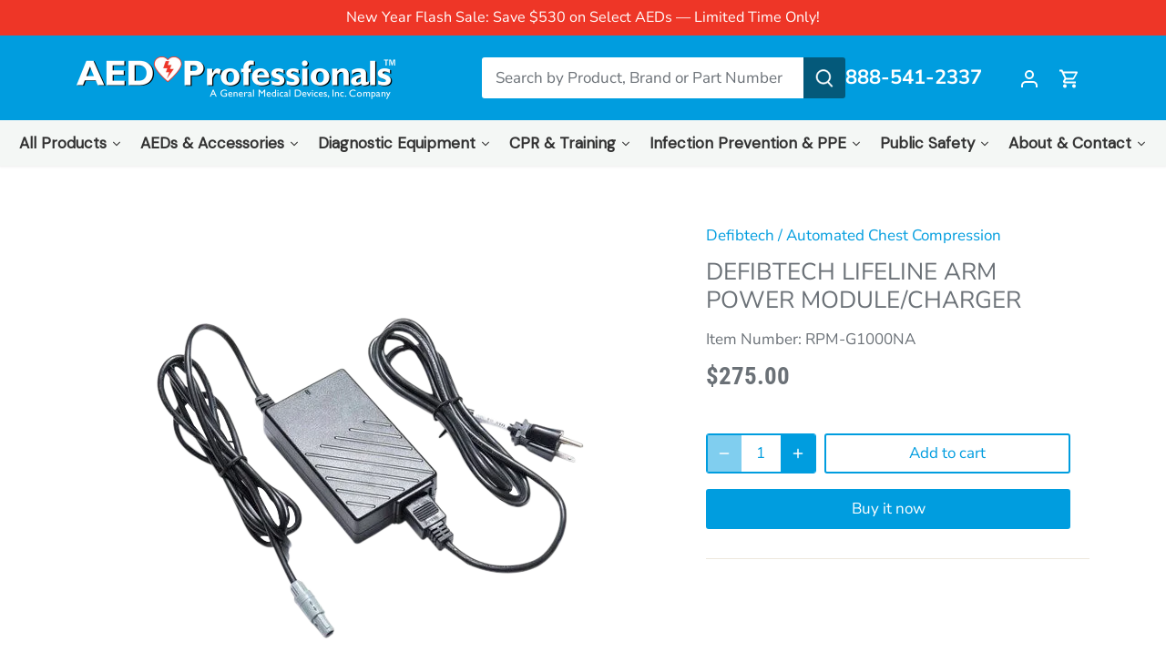

--- FILE ---
content_type: text/html; charset=utf-8
request_url: https://aedprofessionals.com/products/defibtech-lifeline-arm-power-module-charger
body_size: 77568
content:







    
        
        
        
    



    
    
        
        
        
    



    
    
        
        
        
    



    
    
        
        
        
    



<!doctype html>
<html class="no-js" lang="en">
  <script async src="//530283.tctm.co/t.js"></script>
<head>

  

  


  
  

  
     <!-- GTM custom events -->
  <!-- click tracking -->
<script type="text/javascript">
    // function that gets the path of the clicked element. Borrowed from Simo Ahava. https://www.simoahava.com/analytics/create-css-path-variable-for-click-element/
   function gtm_get_click_element_path(element) {
    var el = element;
    if (el instanceof Node) {
      // Build the list of elements along the path
      var elList = [];
      do {
        if (el instanceof Element) {
          var classString = el.classList ? [].slice.call(el.classList).join('.') : '';
          var elementName = (el.tagName ? el.tagName.toLowerCase() : '') + 
              (classString ? '.' + classString : '') + 
              (el.id ? '#' + el.id : '');
          if (elementName) elList.unshift(elementName);
        }
        el = el.parentNode
      } while (el != null);
      // Get the stringified element object name
      var objString = element.toString().match(/\[object (\w+)\]/);
      var elementType = objString ? objString[1] : element.toString();
      var cssString = elList.join(' > ');
      // Return the CSS path as a string, prefixed with the element object name
      return cssString ? elementType + ': ' + cssString : elementType;
    }
   }
    
   window.addEventListener("click", function(event){

     // track clicks on any element and push it to Shopify customer events
     Shopify.analytics.publish("custom_click",{
         click_element : gtm_get_click_element_path(event.target) || '',
         click_id : event.target.id || '',
         click_classes : event.target.className || '',
         click_text : event.target.innerText || '',
         click_target : event.target.target || '',
         click_url : event.target.href || ''
     });

     // track link clicks and push it to Shopify customer events
     var closestLink = event.target.closest('a')
     if (closestLink){
       Shopify.analytics.publish("custom_link_click",{
         click_element : gtm_get_click_element_path(closestLink.target) || '',
         click_id : closestLink.id || '',
         click_classes : closestLink.className || '',
         click_text : closestLink.innerText || '',
         click_target : closestLink.target || '',
         click_url : closestLink.href || ''
       })
     }
  });
</script>
<!-- end of click tracking -->
  <link href="" rel="stylesheet" type="text/css" media="all" />

  <!-- Canopy 4.2.1 -->

  <link rel="preload" href="//aedprofessionals.com/cdn/shop/t/24/assets/styles.css?v=28721174826137273151765203052" as="style">
  <meta charset="utf-8" />
<meta name="viewport" content="width=device-width,initial-scale=1.0" />
<meta http-equiv="X-UA-Compatible" content="IE=edge">

<link rel="preconnect" href="https://cdn.shopify.com" crossorigin>
<link rel="preconnect" href="https://fonts.shopify.com" crossorigin>
<link rel="preconnect" href="https://monorail-edge.shopifysvc.com"><link rel="preload" as="font" href="//aedprofessionals.com/cdn/fonts/nunito_sans/nunitosans_n4.0276fe080df0ca4e6a22d9cb55aed3ed5ba6b1da.woff2" type="font/woff2" crossorigin><link rel="preload" as="font" href="//aedprofessionals.com/cdn/fonts/nunito_sans/nunitosans_n7.25d963ed46da26098ebeab731e90d8802d989fa5.woff2" type="font/woff2" crossorigin><link rel="preload" as="font" href="//aedprofessionals.com/cdn/fonts/nunito_sans/nunitosans_i4.6e408730afac1484cf297c30b0e67c86d17fc586.woff2" type="font/woff2" crossorigin><link rel="preload" as="font" href="//aedprofessionals.com/cdn/fonts/nunito_sans/nunitosans_i7.8c1124729eec046a321e2424b2acf328c2c12139.woff2" type="font/woff2" crossorigin><link rel="preload" as="font" href="//aedprofessionals.com/cdn/fonts/roboto_condensed/robotocondensed_n4.01812de96ca5a5e9d19bef3ca9cc80dd1bf6c8b8.woff2" type="font/woff2" crossorigin><link rel="preload" as="font" href="//aedprofessionals.com/cdn/fonts/roboto_condensed/robotocondensed_n7.0c73a613503672be244d2f29ab6ddd3fc3cc69ae.woff2" type="font/woff2" crossorigin><link rel="preload" as="font" href="//aedprofessionals.com/cdn/fonts/cabin/cabin_n7.255204a342bfdbc9ae2017bd4e6a90f8dbb2f561.woff2" type="font/woff2" crossorigin><link rel="preload" href="//aedprofessionals.com/cdn/shop/t/24/assets/vendor.min.js?v=109634595573403464951689956472" as="script">
<link rel="preload" href="//aedprofessionals.com/cdn/shop/t/24/assets/theme.js?v=103019749805568904081732971514" as="script"><link rel="canonical" href="https://aedprofessionals.com/products/defibtech-lifeline-arm-power-module-charger" /><link rel="shortcut icon" href="//aedprofessionals.com/cdn/shop/files/AEDP_Favicon.png?v=1650387460" type="image/png" /><meta name="description" content="Power Module/Charger for Defibtech Lifeline ARM. The charger can be used directly for the unit to charge the battery or power the unit without a battery."><!-- Taboola Pixel Code -->
<script type='text/javascript'>
  window._tfa = window._tfa || [];
  window._tfa.push({notify: 'event', name: 'page_view', id: 1496575});
  !function (t, f, a, x) {
         if (!document.getElementById(x)) {
            t.async = 1;t.src = a;t.id=x;f.parentNode.insertBefore(t, f);
         }
  }(document.createElement('script'),
  document.getElementsByTagName('script')[0],
  '//cdn.taboola.com/libtrc/unip/1496575/tfa.js',
  'tb_tfa_script');
</script>
<!-- End of Taboola Pixel Code -->


  <meta name="theme-color" content="#009ddf">

  
  
  <title>
    Defibtech Lifeline ARM Power Module/Charger | AED Professionals
  </title>

  <meta property="og:site_name" content="AED Professionals">
<meta property="og:url" content="https://aedprofessionals.com/products/defibtech-lifeline-arm-power-module-charger">
<meta property="og:title" content="Defibtech Lifeline ARM Power Module/Charger | AED Professionals">
<meta property="og:type" content="product">
<meta property="og:description" content="Power Module/Charger for Defibtech Lifeline ARM. The charger can be used directly for the unit to charge the battery or power the unit without a battery."><meta property="og:image" content="http://aedprofessionals.com/cdn/shop/products/Defibtech-Lifeline-ARM-Power-Module-Charger_1200x1200.png?v=1693936662">
  <meta property="og:image:secure_url" content="https://aedprofessionals.com/cdn/shop/products/Defibtech-Lifeline-ARM-Power-Module-Charger_1200x1200.png?v=1693936662">
  <meta property="og:image:width" content="600">
  <meta property="og:image:height" content="600"><meta property="og:price:amount" content="275.00">
  <meta property="og:price:currency" content="USD"><meta name="twitter:site" content="@AEDProfessional"><meta name="twitter:card" content="summary_large_image">
<meta name="twitter:title" content="Defibtech Lifeline ARM Power Module/Charger | AED Professionals">
<meta name="twitter:description" content="Power Module/Charger for Defibtech Lifeline ARM. The charger can be used directly for the unit to charge the battery or power the unit without a battery.">


  <link href="//aedprofessionals.com/cdn/shop/t/24/assets/styles.css?v=28721174826137273151765203052" rel="stylesheet" type="text/css" media="all" />

  <script>
    document.documentElement.className = document.documentElement.className.replace('no-js', 'js');
    window.theme = window.theme || {};
    
    theme.money_format_with_code_preference = "${{amount}}";
    
    theme.money_format = "${{amount}}";
    theme.customerIsLoggedIn = false;

    
      theme.shippingCalcMoneyFormat = "${{amount}}";
    

    theme.strings = {
      previous: "Previous",
      next: "Next",
      close: "Close",
      addressError: "Error looking up that address",
      addressNoResults: "No results for that address",
      addressQueryLimit: "You have exceeded the Google API usage limit. Consider upgrading to a \u003ca href=\"https:\/\/developers.google.com\/maps\/premium\/usage-limits\"\u003ePremium Plan\u003c\/a\u003e.",
      authError: "There was a problem authenticating your Google Maps API Key.",
      shippingCalcSubmitButton: "Calculate shipping",
      shippingCalcSubmitButtonDisabled: "Calculating...",
      infiniteScrollBlogLoading: "Loading more articles...",
      infiniteScrollBlogFinishedMsg : "No more articles",
      blogsShowTags: "Show tags",
      priceNonExistent: "Unavailable - Please select an alternative configuration.",
      buttonDefault: "Add to cart",
      buttonNoStock: "Out of stock",
      buttonNoVariant: "Unavailable - Please select an alternative configuration.",
      unitPriceSeparator: " \/ ",
      onlyXLeft: "[[ quantity ]] in stock",
      productAddingToCart: "Adding",
      productAddedToCart: "Added",
      quickbuyAdded: "Added to cart",
      cartSummary: "View cart",
      cartContinue: "Continue shopping",
      colorBoxPrevious: "Previous",
      colorBoxNext: "Next",
      colorBoxClose: "Close",
      imageSlider: "Image slider",
      confirmEmptyCart: "Are you sure you want to empty your cart?",
      inYourCart: "In your cart",
      removeFromCart: "Remove from cart",
      clearAll: "Clear all",
      layout_live_search_see_all: "See all results",
      general_quick_search_pages: "Pages",
      general_quick_search_no_results: "Sorry, we couldn\u0026#39;t find any results",
      products_labels_sold_out: "Sold Out",
      products_labels_sale: "Sale",
      maximumQuantity: "You can only have [quantity] in your cart",
      fullDetails: "Full details",
      cartConfirmRemove: "Are you sure you want to remove this item?"
    };

    theme.routes = {
      root_url: '/',
      account_url: '/account',
      account_login_url: 'https://shopify.com/63949046010/account?locale=en&region_country=US',
      account_logout_url: '/account/logout',
      account_recover_url: '/account/recover',
      account_register_url: 'https://shopify.com/63949046010/account?locale=en',
      account_addresses_url: '/account/addresses',
      collections_url: '/collections',
      all_products_collection_url: '/collections/all',
      search_url: '/search',
      cart_url: '/cart',
      cart_add_url: '/cart/add',
      cart_change_url: '/cart/change',
      cart_clear_url: '/cart/clear'
    };

    theme.scripts = {
      masonry: "\/\/aedprofessionals.com\/cdn\/shop\/t\/24\/assets\/masonry.v3.2.2.min.js?v=70136629540791627221689956472",
      jqueryInfiniteScroll: "\/\/aedprofessionals.com\/cdn\/shop\/t\/24\/assets\/jquery.infinitescroll.2.1.0.min.js?v=162864979201917639991689956472",
      underscore: "\/\/cdnjs.cloudflare.com\/ajax\/libs\/underscore.js\/1.6.0\/underscore-min.js",
      shopifyCommon: "\/\/aedprofessionals.com\/cdn\/shopifycloud\/storefront\/assets\/themes_support\/shopify_common-5f594365.js",
      jqueryCart: "\/\/aedprofessionals.com\/cdn\/shop\/t\/24\/assets\/shipping-calculator.v1.0.min.js?v=20682063813605048711689956472"
    };

    theme.settings = {
      cartType: "drawer-dynamic",
      openCartDrawerOnMob: true,
      quickBuyType: "in-page",
      superscriptDecimals: false,
      currencyCodeEnabled: false
    }
  </script><script>window.performance && window.performance.mark && window.performance.mark('shopify.content_for_header.start');</script><meta name="google-site-verification" content="o7lO8nMNiwO8JpZOMYGx0TQQbBfsYg3b6jM4QYaKg1I">
<meta name="facebook-domain-verification" content="h72aktwgq2v63hylx9t4mb28mxm7ci">
<meta name="google-site-verification" content="o7lO8nMNiwO8JpZOMYGx0TQQbBfsYg3b6jM4QYaKg1I">
<meta id="shopify-digital-wallet" name="shopify-digital-wallet" content="/63949046010/digital_wallets/dialog">
<meta name="shopify-checkout-api-token" content="1c2f60f7aafb1f18fd602c3c000fbe2b">
<meta id="in-context-paypal-metadata" data-shop-id="63949046010" data-venmo-supported="true" data-environment="production" data-locale="en_US" data-paypal-v4="true" data-currency="USD">
<link rel="alternate" type="application/json+oembed" href="https://aedprofessionals.com/products/defibtech-lifeline-arm-power-module-charger.oembed">
<script async="async" src="/checkouts/internal/preloads.js?locale=en-US"></script>
<script id="shopify-features" type="application/json">{"accessToken":"1c2f60f7aafb1f18fd602c3c000fbe2b","betas":["rich-media-storefront-analytics"],"domain":"aedprofessionals.com","predictiveSearch":true,"shopId":63949046010,"locale":"en"}</script>
<script>var Shopify = Shopify || {};
Shopify.shop = "aedprofessionals.myshopify.com";
Shopify.locale = "en";
Shopify.currency = {"active":"USD","rate":"1.0"};
Shopify.country = "US";
Shopify.theme = {"name":"Copy of Canopy Theme","id":137169469690,"schema_name":"Canopy","schema_version":"4.2.1","theme_store_id":null,"role":"main"};
Shopify.theme.handle = "null";
Shopify.theme.style = {"id":null,"handle":null};
Shopify.cdnHost = "aedprofessionals.com/cdn";
Shopify.routes = Shopify.routes || {};
Shopify.routes.root = "/";</script>
<script type="module">!function(o){(o.Shopify=o.Shopify||{}).modules=!0}(window);</script>
<script>!function(o){function n(){var o=[];function n(){o.push(Array.prototype.slice.apply(arguments))}return n.q=o,n}var t=o.Shopify=o.Shopify||{};t.loadFeatures=n(),t.autoloadFeatures=n()}(window);</script>
<script id="shop-js-analytics" type="application/json">{"pageType":"product"}</script>
<script defer="defer" async type="module" src="//aedprofessionals.com/cdn/shopifycloud/shop-js/modules/v2/client.init-shop-cart-sync_BT-GjEfc.en.esm.js"></script>
<script defer="defer" async type="module" src="//aedprofessionals.com/cdn/shopifycloud/shop-js/modules/v2/chunk.common_D58fp_Oc.esm.js"></script>
<script defer="defer" async type="module" src="//aedprofessionals.com/cdn/shopifycloud/shop-js/modules/v2/chunk.modal_xMitdFEc.esm.js"></script>
<script type="module">
  await import("//aedprofessionals.com/cdn/shopifycloud/shop-js/modules/v2/client.init-shop-cart-sync_BT-GjEfc.en.esm.js");
await import("//aedprofessionals.com/cdn/shopifycloud/shop-js/modules/v2/chunk.common_D58fp_Oc.esm.js");
await import("//aedprofessionals.com/cdn/shopifycloud/shop-js/modules/v2/chunk.modal_xMitdFEc.esm.js");

  window.Shopify.SignInWithShop?.initShopCartSync?.({"fedCMEnabled":true,"windoidEnabled":true});

</script>
<script>(function() {
  var isLoaded = false;
  function asyncLoad() {
    if (isLoaded) return;
    isLoaded = true;
    var urls = ["https:\/\/d23dclunsivw3h.cloudfront.net\/redirect-app.js?shop=aedprofessionals.myshopify.com","https:\/\/chimpstatic.com\/mcjs-connected\/js\/users\/55e9422200b937753787c88b0\/7b13da0bc5bf7ca177513041b.js?shop=aedprofessionals.myshopify.com","https:\/\/admin.revenuehunt.com\/embed.js?shop=aedprofessionals.myshopify.com"];
    for (var i = 0; i < urls.length; i++) {
      var s = document.createElement('script');
      s.type = 'text/javascript';
      s.async = true;
      s.src = urls[i];
      var x = document.getElementsByTagName('script')[0];
      x.parentNode.insertBefore(s, x);
    }
  };
  if(window.attachEvent) {
    window.attachEvent('onload', asyncLoad);
  } else {
    window.addEventListener('load', asyncLoad, false);
  }
})();</script>
<script id="__st">var __st={"a":63949046010,"offset":-21600,"reqid":"c1ce7e1e-cdde-4488-98b3-70defad8094b-1769388800","pageurl":"aedprofessionals.com\/products\/defibtech-lifeline-arm-power-module-charger","u":"305db46a5db0","p":"product","rtyp":"product","rid":7587423944954};</script>
<script>window.ShopifyPaypalV4VisibilityTracking = true;</script>
<script id="captcha-bootstrap">!function(){'use strict';const t='contact',e='account',n='new_comment',o=[[t,t],['blogs',n],['comments',n],[t,'customer']],c=[[e,'customer_login'],[e,'guest_login'],[e,'recover_customer_password'],[e,'create_customer']],r=t=>t.map((([t,e])=>`form[action*='/${t}']:not([data-nocaptcha='true']) input[name='form_type'][value='${e}']`)).join(','),a=t=>()=>t?[...document.querySelectorAll(t)].map((t=>t.form)):[];function s(){const t=[...o],e=r(t);return a(e)}const i='password',u='form_key',d=['recaptcha-v3-token','g-recaptcha-response','h-captcha-response',i],f=()=>{try{return window.sessionStorage}catch{return}},m='__shopify_v',_=t=>t.elements[u];function p(t,e,n=!1){try{const o=window.sessionStorage,c=JSON.parse(o.getItem(e)),{data:r}=function(t){const{data:e,action:n}=t;return t[m]||n?{data:e,action:n}:{data:t,action:n}}(c);for(const[e,n]of Object.entries(r))t.elements[e]&&(t.elements[e].value=n);n&&o.removeItem(e)}catch(o){console.error('form repopulation failed',{error:o})}}const l='form_type',E='cptcha';function T(t){t.dataset[E]=!0}const w=window,h=w.document,L='Shopify',v='ce_forms',y='captcha';let A=!1;((t,e)=>{const n=(g='f06e6c50-85a8-45c8-87d0-21a2b65856fe',I='https://cdn.shopify.com/shopifycloud/storefront-forms-hcaptcha/ce_storefront_forms_captcha_hcaptcha.v1.5.2.iife.js',D={infoText:'Protected by hCaptcha',privacyText:'Privacy',termsText:'Terms'},(t,e,n)=>{const o=w[L][v],c=o.bindForm;if(c)return c(t,g,e,D).then(n);var r;o.q.push([[t,g,e,D],n]),r=I,A||(h.body.append(Object.assign(h.createElement('script'),{id:'captcha-provider',async:!0,src:r})),A=!0)});var g,I,D;w[L]=w[L]||{},w[L][v]=w[L][v]||{},w[L][v].q=[],w[L][y]=w[L][y]||{},w[L][y].protect=function(t,e){n(t,void 0,e),T(t)},Object.freeze(w[L][y]),function(t,e,n,w,h,L){const[v,y,A,g]=function(t,e,n){const i=e?o:[],u=t?c:[],d=[...i,...u],f=r(d),m=r(i),_=r(d.filter((([t,e])=>n.includes(e))));return[a(f),a(m),a(_),s()]}(w,h,L),I=t=>{const e=t.target;return e instanceof HTMLFormElement?e:e&&e.form},D=t=>v().includes(t);t.addEventListener('submit',(t=>{const e=I(t);if(!e)return;const n=D(e)&&!e.dataset.hcaptchaBound&&!e.dataset.recaptchaBound,o=_(e),c=g().includes(e)&&(!o||!o.value);(n||c)&&t.preventDefault(),c&&!n&&(function(t){try{if(!f())return;!function(t){const e=f();if(!e)return;const n=_(t);if(!n)return;const o=n.value;o&&e.removeItem(o)}(t);const e=Array.from(Array(32),(()=>Math.random().toString(36)[2])).join('');!function(t,e){_(t)||t.append(Object.assign(document.createElement('input'),{type:'hidden',name:u})),t.elements[u].value=e}(t,e),function(t,e){const n=f();if(!n)return;const o=[...t.querySelectorAll(`input[type='${i}']`)].map((({name:t})=>t)),c=[...d,...o],r={};for(const[a,s]of new FormData(t).entries())c.includes(a)||(r[a]=s);n.setItem(e,JSON.stringify({[m]:1,action:t.action,data:r}))}(t,e)}catch(e){console.error('failed to persist form',e)}}(e),e.submit())}));const S=(t,e)=>{t&&!t.dataset[E]&&(n(t,e.some((e=>e===t))),T(t))};for(const o of['focusin','change'])t.addEventListener(o,(t=>{const e=I(t);D(e)&&S(e,y())}));const B=e.get('form_key'),M=e.get(l),P=B&&M;t.addEventListener('DOMContentLoaded',(()=>{const t=y();if(P)for(const e of t)e.elements[l].value===M&&p(e,B);[...new Set([...A(),...v().filter((t=>'true'===t.dataset.shopifyCaptcha))])].forEach((e=>S(e,t)))}))}(h,new URLSearchParams(w.location.search),n,t,e,['guest_login'])})(!0,!0)}();</script>
<script integrity="sha256-4kQ18oKyAcykRKYeNunJcIwy7WH5gtpwJnB7kiuLZ1E=" data-source-attribution="shopify.loadfeatures" defer="defer" src="//aedprofessionals.com/cdn/shopifycloud/storefront/assets/storefront/load_feature-a0a9edcb.js" crossorigin="anonymous"></script>
<script data-source-attribution="shopify.dynamic_checkout.dynamic.init">var Shopify=Shopify||{};Shopify.PaymentButton=Shopify.PaymentButton||{isStorefrontPortableWallets:!0,init:function(){window.Shopify.PaymentButton.init=function(){};var t=document.createElement("script");t.src="https://aedprofessionals.com/cdn/shopifycloud/portable-wallets/latest/portable-wallets.en.js",t.type="module",document.head.appendChild(t)}};
</script>
<script data-source-attribution="shopify.dynamic_checkout.buyer_consent">
  function portableWalletsHideBuyerConsent(e){var t=document.getElementById("shopify-buyer-consent"),n=document.getElementById("shopify-subscription-policy-button");t&&n&&(t.classList.add("hidden"),t.setAttribute("aria-hidden","true"),n.removeEventListener("click",e))}function portableWalletsShowBuyerConsent(e){var t=document.getElementById("shopify-buyer-consent"),n=document.getElementById("shopify-subscription-policy-button");t&&n&&(t.classList.remove("hidden"),t.removeAttribute("aria-hidden"),n.addEventListener("click",e))}window.Shopify?.PaymentButton&&(window.Shopify.PaymentButton.hideBuyerConsent=portableWalletsHideBuyerConsent,window.Shopify.PaymentButton.showBuyerConsent=portableWalletsShowBuyerConsent);
</script>
<script>
  function portableWalletsCleanup(e){e&&e.src&&console.error("Failed to load portable wallets script "+e.src);var t=document.querySelectorAll("shopify-accelerated-checkout .shopify-payment-button__skeleton, shopify-accelerated-checkout-cart .wallet-cart-button__skeleton"),e=document.getElementById("shopify-buyer-consent");for(let e=0;e<t.length;e++)t[e].remove();e&&e.remove()}function portableWalletsNotLoadedAsModule(e){e instanceof ErrorEvent&&"string"==typeof e.message&&e.message.includes("import.meta")&&"string"==typeof e.filename&&e.filename.includes("portable-wallets")&&(window.removeEventListener("error",portableWalletsNotLoadedAsModule),window.Shopify.PaymentButton.failedToLoad=e,"loading"===document.readyState?document.addEventListener("DOMContentLoaded",window.Shopify.PaymentButton.init):window.Shopify.PaymentButton.init())}window.addEventListener("error",portableWalletsNotLoadedAsModule);
</script>

<script type="module" src="https://aedprofessionals.com/cdn/shopifycloud/portable-wallets/latest/portable-wallets.en.js" onError="portableWalletsCleanup(this)" crossorigin="anonymous"></script>
<script nomodule>
  document.addEventListener("DOMContentLoaded", portableWalletsCleanup);
</script>

<link id="shopify-accelerated-checkout-styles" rel="stylesheet" media="screen" href="https://aedprofessionals.com/cdn/shopifycloud/portable-wallets/latest/accelerated-checkout-backwards-compat.css" crossorigin="anonymous">
<style id="shopify-accelerated-checkout-cart">
        #shopify-buyer-consent {
  margin-top: 1em;
  display: inline-block;
  width: 100%;
}

#shopify-buyer-consent.hidden {
  display: none;
}

#shopify-subscription-policy-button {
  background: none;
  border: none;
  padding: 0;
  text-decoration: underline;
  font-size: inherit;
  cursor: pointer;
}

#shopify-subscription-policy-button::before {
  box-shadow: none;
}

      </style>

<script>window.performance && window.performance.mark && window.performance.mark('shopify.content_for_header.end');</script><!--Gem_Page_Header_Script-->
    


<!--End_Gem_Page_Header_Script-->

  







<!-- Google tag (gtag.js) -->
<script async src="https://www.googletagmanager.com/gtag/js?id=G-4KCM2VDLZP"></script>
<script>
  window.dataLayer = window.dataLayer || [];
  function gtag(){dataLayer.push(arguments);}
  gtag('js', new Date());

  gtag('config', 'G-4KCM2VDLZP');
</script>
<!-- BEGIN app block: shopify://apps/flair/blocks/init/51d5ae10-f90f-4540-9ec6-f09f14107bf4 --><!-- BEGIN app snippet: init --><script>  (function() {    function l(url, onload) {      var script = document.createElement("script");      script.src = url;      script.async = true;      script.onload = onload;      document.head.appendChild(script);    }function r() {        return new Promise((resolve) => {          if (document.readyState == "loading") {            document.addEventListener("DOMContentLoaded", () => resolve());          } else {            resolve();          }        });      }      function isg3() {        let k = "_flair_pv";        let v = new URLSearchParams(window.location.search).get(k);        if (v == "") {          localStorage.removeItem(k);          return false;        }        else if (v != null) {          let x = new Date().getTime() + 24 * 60 * 60 * 1000;          localStorage.setItem(k,`${v}:${x}`);          return true;        } else {          let sv = localStorage.getItem(k);          if (sv && Number(sv.split(":")[1]) > new Date().getTime()) {            return true;          }        }        localStorage.removeItem(k);        return false;      }function g2() {        l("https://cdn.shopify.com/extensions/019a7387-b640-7f63-aab2-9805ebe6be4c/flair-theme-app-38/assets/flair_gen2.js", () => {          r().then(() => {            let d ={"shop":{  "collection_handle":null,  "page_type":"product",  "product_id":"7587423944954",  "search_url":"\/search",  "_":1},"app":{  "refresh_on_init":true,"badge_variant_refresh":{"enabled":false,"type":"change","parent_selector":"form[action=\"\/cart\/add\"]","selector":".single-option-selector","delay":100},"banner_countdown_enabled":false,  "_":1}};            let c = "";            FlairApp.init(d);            if (c != "") {              let style = document.createElement("style");              style.textContent = c;              document.head.appendChild(style);            }          })        })      }function g3() {      let d ={"config":{  "storefront_token":null,  "_":1},"current":{"collection_id":"",  "country":"US",  "currency":"USD","money_format":"${{amount}}",  "page_type":"product",  "product_id":"7587423944954",  "shopify_domain":"aedprofessionals.myshopify.com",  "_":1}};      l("https://cdn.shopify.com/extensions/019a7387-b640-7f63-aab2-9805ebe6be4c/flair-theme-app-38/assets/flair_gen3.js", () => {        FlairApp.init(d);      });    }if (isg3()) {        g3();        console.info(`Flair generation 3 preview is enabled. Click here to cancel: https://${window.location.host}/?_flair_pv=`)      } else {        g2();      }})()</script><!-- END app snippet --><!-- generated: 2026-01-25 18:53:20 -0600 -->

<!-- END app block --><!-- BEGIN app block: shopify://apps/wholesale-gorilla/blocks/wsg-header/c48d0487-dff9-41a4-94c8-ec6173fe8b8d -->

   
  















  <!-- check for wsg customer - this now downcases to compare so we are no longer concerned about case matching in tags -->


      
      
      
      
      
      <!-- ajax data -->
      
        
          
        
      
      <script>
        console.log("Wsg-header release 5.22.24")
        // here we need to check if we on a previw theme and set the shop config from the metafield
        
const wsgShopConfigMetafields = {
            
          
            
          
            
          
            
              shopConfig : {"btnClasses":"","hideDomElements":[".hideWsg"],"wsgPriceSelectors":{"productPrice":[".section-product-template .current-price"],"collectionPrices":[".cart-summary-item__price",".product-price__amount",".product-form .product-price"]},"autoInstall":false,"wsgAjax":true,"wsgMultiAjax":false,"wsgAjaxSettings":{"price":".cart-summary-item__price","linePrice":"","subtotal":".cart-summary__subtotal .amount .theme-money","checkoutBtn":".cart-summary__buttons button"},"buttonClasses":"","wsgSwatch":"","wsgAccountPageSelector":".opposing-items--account","wsgVolumeTable":".payment-and-quantity","excludedSections":[],"productSelectors":[".product-block",".cart-summary-item",".main-search-result",".featured-product-section"],"wsgQVSelector":[],"fileList":[],"wsgVersion":6,"installing":true,"themeId":137169469690},
            
          
}
        let wsgShopConfig = {"btnClasses":"","hideDomElements":[".hideWsg"],"wsgPriceSelectors":{"productPrice":[".section-product-template .current-price"],"collectionPrices":[".cart-summary-item__price",".product-price__amount",".product-form .product-price"]},"autoInstall":false,"wsgAjax":true,"wsgMultiAjax":false,"wsgAjaxSettings":{"price":".cart-summary-item__price","linePrice":"","subtotal":".cart-summary__subtotal .amount .theme-money","checkoutBtn":".cart-summary__buttons button"},"buttonClasses":"","wsgSwatch":"","wsgAccountPageSelector":".opposing-items--account","wsgVolumeTable":".payment-and-quantity","excludedSections":[],"productSelectors":[".product-block",".cart-summary-item",".main-search-result",".featured-product-section"],"wsgQVSelector":[],"fileList":[],"wsgVersion":6,"installing":true,"themeId":137169469690};
        if (window.Shopify.theme.role !== 'main') {
          const wsgShopConfigUnpublishedTheme = wsgShopConfigMetafields[`shopConfig${window.Shopify.theme.id}`];
          if (wsgShopConfigUnpublishedTheme) {
            wsgShopConfig = wsgShopConfigUnpublishedTheme;
          }
        }
        // ==========================================
        //      Set global liquid variables
        // ==========================================
        // general variables 1220
        var wsgVersion = 6.0;
        var wsgActive = true;
        // the permanent domain of the shop
        var shopPermanentDomain = 'aedprofessionals.myshopify.com';
        const wsgShopOrigin = 'https://aedprofessionals.com';
        const wsgThemeTemplate = 'product';
        //customer
        var isWsgCustomer = 
          false
        ;
        var wsgCustomerTags = null
        var wsgCustomerId = null
        // execution variables
        var wsgRunCollection;
        var wsgCollectionObserver;
        var wsgRunProduct;
        var wsgRunAccount;
        var wsgRunCart;
        var wsgRunSinglePage;
        var wsgRunSignup;
        var wsgRunSignupV2;
        var runProxy;
        // wsgData
        var wsgData = {"hostedStore":{"branding":{"shopName":"","isShowLogo":true},"accountPage":{"title":"My Account"},"cartPage":{"title":"Your Cart","description":"<p><br></p>"},"catalogPage":{"collections":[{"handle":"advanced-wound-care","id":"gid://shopify/Collection/456199504122","title":"Advanced Wound Care"},{"handle":"aed-batteries","id":"gid://shopify/Collection/396632883450","title":"AED Batteries"},{"handle":"aed-cabinets","id":"gid://shopify/Collection/396635046138","title":"AED Cabinets"}],"hideSoldOut":false,"imageAspectRatio":"adaptToImage","numberOfColumns":4,"productsPerPage":12},"spofPage":{"title":"Quick Order Form","description":"<p><br></p>"},"colorSettings":{"background":"#FFFFFF","primaryColor":"#004D6A","secondaryColor":"#FFFFFF","textColor":"#000000"},"footer":{"contactInformation":"<p><br></p>","termsOfService":true,"privacyPolicy":true},"bannerText":"You are logged in to your customer account"},"translations":{"custom":false,"enable":false,"language":"english","translateBasedOnMarket":true},"shop_preferences":{"cart":{"note":{"description":"<p><br></p>","isRequired":false},"poNumber":{"isRequired":false,"isShow":true},"termsAndConditions":{"isEnable":false,"text":""}},"exclusionsAndLocksSettings":{"hidePrices":{"link":"","loginToViewPrices":false,"replacementText":""}},"transitions":{"installedTransitions":true,"showTransitions":true},"retailPrice":{"enable":true,"label":"","strikethrough":true,"lowerOpacity":true},"autoBackorder":true,"checkInventory":true,"customWholesaleDiscountLabel":"","draftNotification":true,"exclusions":[],"hideExclusions":true,"includeTaxInPriceRule":false,"lockedPages":[],"marketSetting":false,"minOrder":-1,"showShipPartial":false,"taxLabel":"","taxRate":-1},"page_styles":{"btnClasses":"","proxyMargin":0,"shipMargin":50},"volume_discounts":{"quantity_discounts":{"collections":[],"products":[]},"settings":{"product_price_table":{},"custom_messages":{"custom_banner":{"banner_default":true,"banner_input":"Spend {{$}}, receive {{%}} off of your order."},"custom_success":{"success_default":true,"success_input":"Congratulations! You received {{%}} off of your order!"}}},"discounts":[],"enabled":true},"shipping_rates":{"handlingFee":{"amount":-1,"label":"","max":-1,"min":-1,"percent":-1,"type":"flat"},"itemReservationOnInternational":{"isEnabledCustomReservationTime":false,"isReserveInventory":false,"reserveInventoryDays":60},"internationalMsg":{"message":"<p>Because you are outside of our home country we will not be able to process your order.</p>","title":"Thank you for your order!"},"localPickup":{"fee":-1,"instructions":"","isEnabled":false,"locations":[],"minOrderPrice":0,"pickupTime":""},"localDelivery":{"isEnabled":true,"minOrderPrice":0},"autoApplyLowestRate":true,"customShippingRateLabel":"","deliveryTime":"","fixedPercent":-1,"flatRate":-1,"freeShippingMin":-1,"ignoreAll":false,"ignoreCarrierRates":false,"ignoreShopifyFreeRates":false,"isIncludeLocalDeliveryInLowestRate":true,"redirectInternational":true,"useShopifyDefault":true},"single_page":{"collapseCollections":true,"isHideSPOFbtn":false,"isShowInventoryInfo":false,"isShowSku":true,"linkInCart":true,"menuAction":"include","message":"","spofButtonText":"Quick Order Form","excludeCollections":{"gid://shopify/Collection/456199504122":{"handle":"advanced-wound-care","id":"gid://shopify/Collection/456199504122","title":"Advanced Wound Care"},"gid://shopify/Collection/396632883450":{"handle":"aed-batteries","id":"gid://shopify/Collection/396632883450","title":"AED Batteries"},"gid://shopify/Collection/396635046138":{"handle":"aed-cabinets","id":"gid://shopify/Collection/396635046138","title":"AED Cabinets"}}},"net_orders":{"netRedirect":{"autoEmail":false,"message":"","title":"Thank you for your order!"},"autoPending":false,"defaultPaymentTermsTemplateId":"","enabled":false,"isEnabledCustomReservationTime":false,"isReserveInventory":false,"netTag":"","netTags":[],"reserveInventoryDays":60},"customer":{"signup":{"autoInvite":false,"autoTags":["WAccount"],"taxExempt":false},"accountMessage":"<p><br></p>","accountPendingTitle":"Account Created!","loginMessage":"Log in to your wholesale account here.","redirectMessage":"Your account is under review. Keep an eye on your email! Once we approve your account, you will have access to our wholesale catalog. In the meantime, you can continue to shop our retail store."},"quantity":{"cart":{},"collections":[],"migratedToCurrent":false,"products":[]},"activeTags":["Test","wsgTestTag"],"hideDrafts":[],"server_link":"https://www.wholesalegorilla.app/shop_assets/wsg-index.js","tier":"advanced","updateShopAnalyticsJobId":19645,"isPauseShop":false,"installStatus":"hosted"}
        var wsgTier = 'advanced'
        // AJAX variables
        var wsgRunAjax;
        var wsgAjaxCart;
        // product variables
        var wsgCollectionsList = [{"id":396632031482,"handle":"best-selling-products","title":"Best Selling Products","updated_at":"2026-01-25T06:12:30-06:00","body_html":"Our best-selling products are the perfect choice for anyone looking for high-quality, durable equipment. We offer a wide selection of products that are sure to meet your needs, and our experienced staff is always available to help you find the right product for your needs.","published_at":"2022-05-09T08:55:10-05:00","sort_order":"best-selling","template_suffix":"","disjunctive":true,"rules":[{"column":"title","relation":"contains","condition":"Best Selling"},{"column":"title","relation":"not_contains","condition":"Best Selling"}],"published_scope":"global","image":{"created_at":"2022-06-27T09:44:51-05:00","alt":"AED Professionals | Automated External Defibrillators | AED | AEDs | Defibrillators | Rescue Equipment | EMS Equipment | Medical Devices","width":2048,"height":1024,"src":"\/\/aedprofessionals.com\/cdn\/shop\/collections\/Category_Image_74888c1e-643a-4637-8a64-112a896e5dec.jpg?v=1656341091"}},{"id":410764345594,"handle":"defibtech-lifeline-arm-accessories","title":"Defibtech Lifeline ARM \u0026 Accessories","updated_at":"2026-01-06T09:02:17-06:00","body_html":"Discover why the Defibtech Lifeline ARM is one of the top-selling automated chest compression devices in the market with its long-lasting battery life and outstanding quality.","published_at":"2023-07-13T12:28:33-05:00","sort_order":"best-selling","template_suffix":"","disjunctive":true,"rules":[{"column":"tag","relation":"equals","condition":"B00001"},{"column":"tag","relation":"equals","condition":"B00002"},{"column":"tag","relation":"equals","condition":"B00003"}],"published_scope":"global","image":{"created_at":"2023-07-13T12:28:32-05:00","alt":null,"width":1830,"height":1760,"src":"\/\/aedprofessionals.com\/cdn\/shop\/collections\/lifeline-arm-product-gallery-shot-02.jpg?v=1689269313"}},{"id":396634849530,"handle":"defibtech-lifeline-arm-accessories-replacement-parts","title":"Defibtech Lifeline ARM Accessories \u0026 Replacement Parts","updated_at":"2026-01-06T09:02:16-06:00","body_html":"\u003cdiv style=\"text-align: left;\"\u003eIf you're looking for accessories or replacement parts for your Defibtech Lifeline ARM, you've come to the right place! We offer a wide selection of products at guaranteed low prices, so you can keep your ARM in top condition. Plus, if you find a lower price elsewhere, we'll beat it! So don't wait - order today!\u003c\/div\u003e","published_at":"2022-05-09T09:01:33-05:00","sort_order":"manual","template_suffix":"","disjunctive":false,"rules":[{"column":"tag","relation":"equals","condition":"B00003"}],"published_scope":"global","image":{"created_at":"2022-05-09T09:01:34-05:00","alt":"Defibtech Lifeline ARM Chest Compressor Device","width":565,"height":565,"src":"\/\/aedprofessionals.com\/cdn\/shop\/collections\/Lifeline_ARM_Transparent_30f6e6f1-cba9-4061-9b7f-0b539d647a56.png?v=1652104895"}},{"id":396632064250,"handle":"newest-products","title":"Newest Products","updated_at":"2026-01-25T06:12:30-06:00","body_html":"","published_at":"2022-05-09T08:55:12-05:00","sort_order":"created-desc","template_suffix":"","disjunctive":true,"rules":[{"column":"title","relation":"contains","condition":"Newest"},{"column":"title","relation":"not_contains","condition":"Newest"}],"published_scope":"global","image":{"created_at":"2022-06-27T09:44:34-05:00","alt":"AED Professionals | Automated External Defibrillators | AED | AEDs | Defibrillators | Rescue Equipment | EMS Equipment | Medical Devices","width":2048,"height":1024,"src":"\/\/aedprofessionals.com\/cdn\/shop\/collections\/Category_Image_ffcef3cc-fac0-4577-afd6-373831d34177.jpg?v=1656341075"}}]
        var wsgProdData = {"id":7587423944954,"title":"Defibtech Lifeline ARM Power Module\/Charger","handle":"defibtech-lifeline-arm-power-module-charger","description":"\u003cp\u003ePower Module\/Charger for Defibtech Lifeline ARM. Can be used directly for unit to charge battery or power unit without battery, or may be used to power available dual bay battery charger (not included). The Defibtech ARM Power Module is also compatible with the Defibtech ARM XR model.\u003c\/p\u003e","published_at":"2022-04-11T12:10:44-05:00","created_at":"2022-04-11T12:10:45-05:00","vendor":"Defibtech","type":"Automated Chest Compression","tags":["B00003","B0001","B001","B01","B1"],"price":27500,"price_min":27500,"price_max":27500,"available":true,"price_varies":false,"compare_at_price":null,"compare_at_price_min":0,"compare_at_price_max":0,"compare_at_price_varies":false,"variants":[{"id":42628559372538,"title":"Default Title","option1":"Default Title","option2":null,"option3":null,"sku":"RPM-G1000NA","requires_shipping":true,"taxable":true,"featured_image":null,"available":true,"name":"Defibtech Lifeline ARM Power Module\/Charger","public_title":null,"options":["Default Title"],"price":27500,"weight":454,"compare_at_price":null,"inventory_management":"shopify","barcode":"","requires_selling_plan":false,"selling_plan_allocations":[]}],"images":["\/\/aedprofessionals.com\/cdn\/shop\/products\/Defibtech-Lifeline-ARM-Power-Module-Charger.png?v=1693936662"],"featured_image":"\/\/aedprofessionals.com\/cdn\/shop\/products\/Defibtech-Lifeline-ARM-Power-Module-Charger.png?v=1693936662","options":["Title"],"media":[{"alt":"Defibtech Lifeline ARM Power Module\/Charger - Best Automated Chest Compression from Defibtech - Shop now at AED Professionals","id":30231563632890,"position":1,"preview_image":{"aspect_ratio":1.0,"height":600,"width":600,"src":"\/\/aedprofessionals.com\/cdn\/shop\/products\/Defibtech-Lifeline-ARM-Power-Module-Charger.png?v=1693936662"},"aspect_ratio":1.0,"height":600,"media_type":"image","src":"\/\/aedprofessionals.com\/cdn\/shop\/products\/Defibtech-Lifeline-ARM-Power-Module-Charger.png?v=1693936662","width":600}],"requires_selling_plan":false,"selling_plan_groups":[],"content":"\u003cp\u003ePower Module\/Charger for Defibtech Lifeline ARM. Can be used directly for unit to charge battery or power unit without battery, or may be used to power available dual bay battery charger (not included). The Defibtech ARM Power Module is also compatible with the Defibtech ARM XR model.\u003c\/p\u003e"}
        
          var wsgCurrentVariant = 42628559372538;
        
        var wsgCheckRestrictedProd = false;
        // Market and tax variables
        var wsgShopCountryCode = "US";
        var wsgShopCountry = "United States"
        var wsgCustomerTaxExempt = null
        var wsgPricesIncludeTax = false
        var wsgCustomerSelectedMarket = {
          country: "United States",
          iso_code: "US"
        }
        var wsgPrimaryMarketCurrency = "USD";
        // money formatting
        var wsgMoneyFormat = "${{amount}}";
        // config variables
        var wsgAjaxSettings = wsgShopConfig.wsgAjaxSettings;
        var wsgSwatch = wsgShopConfig.wsgSwatch;
        var wsgPriceSelectors = wsgShopConfig.wsgPriceSelectors;
        var wsgVolumeTable = wsgShopConfig.wsgVolumeTable;
        var wsgUseLegacyCollection = wsgShopConfig.wsgUseLegacyCollection;
        var wsgQVSelector = wsgShopConfig.wsgQVSelector;
        var hideDomElements = wsgShopConfig.hideDomElements;
        // button color settings
        var embedButtonBg = '#000000';
        var embedButtonText = '#000000';
        // Quick Order Form Label settings
        var embedSPOFLabel = wsgData?.single_page?.spofButtonText || 'Quick Order Form';

        // Load WSG script
        (function() {
          var loadWsg = function(url, callback) {
            var script = document.createElement("script");
            script.type = "text/javascript";
            // If the browser is Internet Explorer.
            if (script.readyState) {
              script.onreadystatechange = function() {
                if (script.readyState == "loaded" || script.readyState == "complete") {
                  script.onreadystatechange = null;
                  callback();
                }
              };
            // For any other browser.
            } else {
              script.onload = function() {
                callback();
              };
            } script.src = url;
            document.getElementsByTagName("head")[0].appendChild(script);
          };
          loadWsg(wsgData.server_link + "?v=6", function() {})
        })();
        // Run appropriate WSG process
        // === PRODUCT===
        
          wsgRunProduct = true;  
        
        // === ACCOUNT ===
        
        // === SPOF ===
        
        // === COLLECTION ===
        // Run collection on all templates/pages if we're running the 5+ script
        
          wsgRunCollection = true;
        
        // === AJAX CART ===
        
          if (wsgAjaxSettings && (wsgAjaxSettings.price || wsgAjaxSettings.linePrice || wsgAjaxSettings.subtotal || wsgAjaxSettings.checkoutBtn)) {
            wsgRunAjax = true;
          }
        
        // === CART ===
        
      </script>
      
        






        
        <!-- product data -->
        <span id="wsgReloadPrices_Window" style="display: none"></span>
        <div class="wsg-collections-list-7587423944954" style="display:none">[{"id":396632031482,"handle":"best-selling-products","title":"Best Selling Products","updated_at":"2026-01-25T06:12:30-06:00","body_html":"Our best-selling products are the perfect choice for anyone looking for high-quality, durable equipment. We offer a wide selection of products that are sure to meet your needs, and our experienced staff is always available to help you find the right product for your needs.","published_at":"2022-05-09T08:55:10-05:00","sort_order":"best-selling","template_suffix":"","disjunctive":true,"rules":[{"column":"title","relation":"contains","condition":"Best Selling"},{"column":"title","relation":"not_contains","condition":"Best Selling"}],"published_scope":"global","image":{"created_at":"2022-06-27T09:44:51-05:00","alt":"AED Professionals | Automated External Defibrillators | AED | AEDs | Defibrillators | Rescue Equipment | EMS Equipment | Medical Devices","width":2048,"height":1024,"src":"\/\/aedprofessionals.com\/cdn\/shop\/collections\/Category_Image_74888c1e-643a-4637-8a64-112a896e5dec.jpg?v=1656341091"}},{"id":410764345594,"handle":"defibtech-lifeline-arm-accessories","title":"Defibtech Lifeline ARM \u0026 Accessories","updated_at":"2026-01-06T09:02:17-06:00","body_html":"Discover why the Defibtech Lifeline ARM is one of the top-selling automated chest compression devices in the market with its long-lasting battery life and outstanding quality.","published_at":"2023-07-13T12:28:33-05:00","sort_order":"best-selling","template_suffix":"","disjunctive":true,"rules":[{"column":"tag","relation":"equals","condition":"B00001"},{"column":"tag","relation":"equals","condition":"B00002"},{"column":"tag","relation":"equals","condition":"B00003"}],"published_scope":"global","image":{"created_at":"2023-07-13T12:28:32-05:00","alt":null,"width":1830,"height":1760,"src":"\/\/aedprofessionals.com\/cdn\/shop\/collections\/lifeline-arm-product-gallery-shot-02.jpg?v=1689269313"}},{"id":396634849530,"handle":"defibtech-lifeline-arm-accessories-replacement-parts","title":"Defibtech Lifeline ARM Accessories \u0026 Replacement Parts","updated_at":"2026-01-06T09:02:16-06:00","body_html":"\u003cdiv style=\"text-align: left;\"\u003eIf you're looking for accessories or replacement parts for your Defibtech Lifeline ARM, you've come to the right place! We offer a wide selection of products at guaranteed low prices, so you can keep your ARM in top condition. Plus, if you find a lower price elsewhere, we'll beat it! So don't wait - order today!\u003c\/div\u003e","published_at":"2022-05-09T09:01:33-05:00","sort_order":"manual","template_suffix":"","disjunctive":false,"rules":[{"column":"tag","relation":"equals","condition":"B00003"}],"published_scope":"global","image":{"created_at":"2022-05-09T09:01:34-05:00","alt":"Defibtech Lifeline ARM Chest Compressor Device","width":565,"height":565,"src":"\/\/aedprofessionals.com\/cdn\/shop\/collections\/Lifeline_ARM_Transparent_30f6e6f1-cba9-4061-9b7f-0b539d647a56.png?v=1652104895"}},{"id":396632064250,"handle":"newest-products","title":"Newest Products","updated_at":"2026-01-25T06:12:30-06:00","body_html":"","published_at":"2022-05-09T08:55:12-05:00","sort_order":"created-desc","template_suffix":"","disjunctive":true,"rules":[{"column":"title","relation":"contains","condition":"Newest"},{"column":"title","relation":"not_contains","condition":"Newest"}],"published_scope":"global","image":{"created_at":"2022-06-27T09:44:34-05:00","alt":"AED Professionals | Automated External Defibrillators | AED | AEDs | Defibrillators | Rescue Equipment | EMS Equipment | Medical Devices","width":2048,"height":1024,"src":"\/\/aedprofessionals.com\/cdn\/shop\/collections\/Category_Image_ffcef3cc-fac0-4577-afd6-373831d34177.jpg?v=1656341075"}}]</div>
        <div class="wsg-product-tags-7587423944954" style="display:none">["B00003","B0001","B001","B01","B1"]</div>
      

      
      
        
        
          
          
            
              <!-- BEGIN app snippet: wsg-exclusions --><script>
  const currentPageUrl = "https://aedprofessionals.com/products/defibtech-lifeline-arm-power-module-charger";

  const wsgExclusionConfig = {
    currentPageUrl: currentPageUrl,
    customerTags: wsgCustomerTags,
    productExclusionTags: wsgData.shop_preferences.exclusions,
    tagsOverrideExclusions: wsgData.shop_preferences.tagsOverrideExclusions || [],
    isWsgCustomer: isWsgCustomer,
    //areas we do not want exclusions to run. edge cases, for example hidden products within the 'head' tag.  Any time weird parts of site are disappearing
    excludedSections: wsgShopConfig.excludedSections,
    //used to be col-item, usually product grid item. If a collection isn't repricing OR exclusions leaves gaps.  if you set this for 1, you have to set for all.
    productSelectors: wsgShopConfig.productSelectors // '.grid__item', '.predictive-search__list-item'
  }

  var loadExclusions = function (url, callback) {
    var script = document.createElement("script");
    script.setAttribute("defer", "")
    script.type = "text/javascript";

    // If the browser is Internet Explorer.
    if (script.readyState) {
      script.onreadystatechange = function () {
        if (script.readyState == "loaded" || script.readyState == "complete") {
          script.onreadystatechange = null;
          callback();
        }
      };
      // For any other browser.
    } else {
      script.onload = function () {
        callback();
      };
    }

    script.src = url;
    document.getElementsByTagName("head")[0].appendChild(script);
  };

  loadExclusions(wsgData.server_link.split("wsg-index.js")[0] + "wsg-exclusions.js?v=6", function () {
  })

</script><!-- END app snippet -->
            
          
        

        
        
        
        
        
        
          
        <link href="//cdn.shopify.com/extensions/019a7869-8cc2-7d4d-b9fd-e8ffc9cd6a21/shopify-extension-23/assets/wsg-embed.css" rel="stylesheet" type="text/css" media="all" />
      
      
<link href="//cdn.shopify.com/extensions/019a7869-8cc2-7d4d-b9fd-e8ffc9cd6a21/shopify-extension-23/assets/wsg-embed.css" rel="stylesheet" type="text/css" media="all" />

<!-- END app block --><!-- BEGIN app block: shopify://apps/gempages-builder/blocks/embed-gp-script-head/20b379d4-1b20-474c-a6ca-665c331919f3 -->














<!-- END app block --><!-- BEGIN app block: shopify://apps/tipo-related-products/blocks/app-embed/75cf2d86-3988-45e7-8f28-ada23c99704f --><script type="text/javascript">
  
    
    
    var Globo = Globo || {};
    window.Globo.RelatedProducts = window.Globo.RelatedProducts || {}; window.moneyFormat = "${{amount}}"; window.shopCurrency = "USD";
    window.globoRelatedProductsConfig = {
      __webpack_public_path__ : "https://cdn.shopify.com/extensions/019a6293-eea2-75db-9d64-cc7878a1288f/related-test-cli3-121/assets/", apiUrl: "https://related-products.globo.io/api", alternateApiUrl: "https://related-products.globo.io",
      shop: "aedprofessionals.myshopify.com", domain: "aedprofessionals.com",themeOs20: true, page: 'product',
      customer:null,
      urls:  { search: "\/search", collection: "\/collections" },
      translation: {"add_to_cart":"Add to cart","added_to_cart":"Added to cart","add_selected_to_cart":"Add selected to cart","added_selected_to_cart":"Added selected to cart","sale":"Sale","total_price":"Total price:","this_item":"This item:","sold_out":"Sold out","add_to_cart_short":"ADD","added_to_cart_short":"ADDED"},
      settings: {"hidewatermark":false,"redirect":false,"new_tab":false,"image_ratio":"400:500","hidden_tags":null,"exclude_tags":null,"hidden_collections":null,"carousel_autoplay":false,"carousel_disable_in_mobile":false,"carousel_items":"41","discount":{"enable":false,"condition":"any","type":"percentage","value":10},"sold_out":true,"carousel_loop":true,"carousel_rtl":false,"visible_tags":null},
      boughtTogetherIds: {},
      trendingProducts: [8529417371898,7593710911738,7587431776506,7587425288442,7587430367482,7587431448826,7593713271034,8103541833978,7748639195386,7593713959162,7704734269690,7587432726778,7587431219450,7587431186682,7587431678202,8861994418426,8714201366778,7813786206458,7814802407674,7813825757434,8860223930618,7587431842042,7587432890618,7587427746042,8748743164154,8896624492794,7587431153914,7587430564090,7587430170874,7667647807738,7587422241018,7697746198778,7744952762618,7587419783418,7587430596858,7744952664314,8861976920314,8952761647354,7587430465786,8925940744442,7587430531322,7587432661242,8245410169082,8103667564794,7587424665850,7963834351866,7587431907578,8861990158586,7587430793466,7587420995834],
      productBoughtTogether: {"type":"product_bought_together","enable":false,"title":{"text":"Frequently Bought Together","color":"#212121","fontSize":"25","align":"left"},"subtitle":{"text":"","color":"#212121","fontSize":"18"},"limit":3,"maxWidth":1170,"conditions":[{"id":"bought_together","status":1},{"id":"manual","status":1},{"id":"vendor","type":"same","status":1},{"id":"type","type":"same","status":1},{"id":"collection","type":"same","status":1},{"id":"tags","type":"same","status":1},{"id":"global","status":1}],"template":{"id":"2","elements":["price","addToCartBtn","variantSelector","saleLabel"],"productTitle":{"fontSize":"15","color":"#212121"},"productPrice":{"fontSize":"14","color":"#212121"},"productOldPrice":{"fontSize":16,"color":"#919191"},"button":{"fontSize":"14","color":"#ffffff","backgroundColor":"#212121"},"saleLabel":{"color":"#fff","backgroundColor":"#c00000"},"this_item":true,"selected":true},"random":false,"discount":true},
      productRelated: {"type":"product_related","enable":true,"title":{"text":"Items Related to {{product.title | escape}}","color":"#212326","fontSize":"25","align":"center"},"subtitle":{"text":null,"color":"#6b7177","fontSize":"14"},"limit":"10","maxWidth":1200,"conditions":[{"id":"manual","status":0},{"id":"bought_together","status":0},{"id":"vendor","type":"same","status":0},{"id":"type","type":"same","status":0},{"id":"tags","type":"manual","status":1,"rules":null},{"id":"collection","type":"same","status":0},{"id":"global","status":0}],"template":{"id":"1","elements":["price",null,null,"saleLabel","customCarousel","variantSelector","addToCartBtn"],"productTitle":{"fontSize":"15","color":"#6b7177"},"productPrice":{"fontSize":"18","color":"#212326"},"productOldPrice":{"fontSize":"15","color":"#6b7177"},"button":{"fontSize":"14","color":"#ffffff","backgroundColor":"#009ddf"},"saleLabel":{"color":"#ffffff","backgroundColor":"#89c21e"},"this_item":false,"selected":false,"customCarousel":{"large":6,"small":6,"tablet":"3","mobile":"2"}},"random":false,"discount":false},
      cart: {"type":"cart","enable":true,"title":{"text":"What else do you need?","color":"#212121","fontSize":"20","align":"left"},"subtitle":{"text":"","color":"#212121","fontSize":"18"},"limit":3,"maxWidth":1170,"conditions":[{"id":"manual","status":1},{"id":"bought_together","status":1},{"id":"tags","type":"same","status":1},{"id":"global","status":1}],"template":{"id":"3","elements":["price","addToCartBtn","variantSelector","saleLabel"],"productTitle":{"fontSize":"14","color":"#212121"},"productPrice":{"fontSize":"14","color":"#212121"},"productOldPrice":{"fontSize":16,"color":"#919191"},"button":{"fontSize":"15","color":"#ffffff","backgroundColor":"#212121"},"saleLabel":{"color":"#fff","backgroundColor":"#c00000"},"this_item":true,"selected":true},"random":false,"discount":false},
      basis_collection_handle: 'globo_basis_collection',
      widgets: [],
      offers: [{"id":1915,"type":"in_cart","title":{"trans":[],"text":"Add matching product","color":"#606060","fontSize":"14","align":"left"},"subtitle":{"trans":[],"text":null,"color":"#000000","fontSize":"14"},"when":{"type":"specific_products","datas":{"products":[{"id":"8003842900218","title":"Dynarex Seatbelt Cutters","handle":"dynarex-seatbelt-cutters","image":{"src":"https:\/\/cdn.shopify.com\/s\/files\/1\/0639\/4904\/6010\/files\/DynarexSeatbeltCutter.webp?v=1691590272"}}],"collections":[]}},"conditions":{"type":"automated","datas":{"products":[],"collections":[]}},"template":{"id":"1","this_item":false,"default_checked":true,"elements":["price","addToCartBtn","variantSelector","saleLabel"],"productTitle":{"fontSize":"14","color":"#111111"},"productPrice":{"fontSize":"15","color":"#B12704"},"productOldPrice":{"fontSize":"13","color":"#989898"},"button":{"fontSize":"14","color":"#ffffff","backgroundColor":"#6371c7"},"saleLabel":{"color":"#ffffff","backgroundColor":"#c00000"}},"positions":[],"maxWidth":433,"limit":1,"random":1,"discount":0,"discountdata":{"type":"percentage","value":"0"},"sort":0,"enable":1}],
      view_name: 'globo.alsobought', cart_properties_name: '_bundle', upsell_properties_name: '_upsell_bundle',
      discounted_ids: [],discount_min_amount: 0,offerdiscounted_ids: [],offerdiscount_min_amount: 0,data: { ids: ["7587423944954"],handles: ["defibtech-lifeline-arm-power-module-charger"], title : "Defibtech Lifeline ARM Power Module\/Charger", vendors: ["Defibtech"], types: ["Automated Chest Compression"], tags: ["B00003","B0001","B001","B01","B1"], collections: [] },
        
        product: {id: "7587423944954", title: "Defibtech Lifeline ARM Power Module\/Charger", handle: "defibtech-lifeline-arm-power-module-charger", price: 27500, compare_at_price: null, images: ["//aedprofessionals.com/cdn/shop/products/Defibtech-Lifeline-ARM-Power-Module-Charger.png?v=1693936662"], variants: [{"id":42628559372538,"title":"Default Title","option1":"Default Title","option2":null,"option3":null,"sku":"RPM-G1000NA","requires_shipping":true,"taxable":true,"featured_image":null,"available":true,"name":"Defibtech Lifeline ARM Power Module\/Charger","public_title":null,"options":["Default Title"],"price":27500,"weight":454,"compare_at_price":null,"inventory_management":"shopify","barcode":"","requires_selling_plan":false,"selling_plan_allocations":[]}], available: true, vendor: "Defibtech", product_type: "Automated Chest Compression", tags: ["B00003","B0001","B001","B01","B1"], published_at:"2022-04-11 12:10:44 -0500"},cartdata:{ ids: [],handles: [], vendors: [], types: [], tags: [], collections: [] },upselldatas:{},cartitems:[],cartitemhandles: [],manualCollectionsDatas: {},layouts: [],
      no_image_url: "https://cdn.shopify.com/s/images/admin/no-image-large.gif",
      manualRecommendations:[], manualVendors:[], manualTags:[], manualProductTypes:[], manualCollections:[],
      app_version : 2,
      collection_handle: "", curPlan :  "PROFESSIONAL" ,
    }; globoRelatedProductsConfig.settings.hidewatermark= true;
     globoRelatedProductsConfig.manualCollections = []; globoRelatedProductsConfig.manualProductTypes = []; globoRelatedProductsConfig.manualTags = {"A0003":["A0018","A00137","A00110","A00069","A00054","A00034","A00033"],"A0004":["A0018","A00138","A00111","A00070","A00055","A00036","A00035"],"A0005":["A0018","A00139","A00114","A00071","A00065","A00064"],"A0006":["A0018","A00140","A00115","A00072","A00065","A00064"],"A0007":["A0018","A00141","A00112","A00073","A00058","A00041","A00040"],"A0008":["A0018","A00142","A00113","A00074","A00058","A00046","A00014"],"A0009":["A0018","A00116","A00075","A00057","A00056","A00038","A00037"],"A0010":["A0018","A00144","A00117","A00076","A00151","A00039"],"A0011":["A0012","A0011"],"A0012":["A0012","A0011"],"A0013":["A0018","A00147","A00118","A00077","A00061","A00048","A00047"],"A0014":["A0018","A00119","A00078","A00062","A00050","A00049"],"A0015":["A0018","A00120","A00079","A00063","A00150","A00051"],"B0004":["B0004"],"B0002":["B0002"],"B0003":["B0003"],"B0007":["B0007"],"B0005":["B0005"],"C001":["C001"],"C0004":["C0004"],"C0007":["C0007"],"C0006":["C004","C003"],"C005":["C005"],"C0010":["C0010","C005","C004","C003"],"C007":["C008","C007"],"C008":["C008"],"C009":["C009"],"D001":["D01"],"D02":["D02"],"D0003":["D0003"],"D004":["D004"],"D0006":["D0006"],"D0007":["D0007"],"D0008":["D0008"],"D0009":["D0009"],"D00025":["D00026","D00025"],"E005":["E005"],"E003":["E003"],"E0009":["E0009"],"G001":["G002","G001"],"G002":["G001","G002"],"A0001":["A0018","A00108","A00067","A00052","A00030","A00029"],"A0002":["A0018","A00136","A00109","A00068","A00053","A00032","A00031"],"A0016":["A0018","A00059","A00044","A00043"],"A0017":["A0018","A00157","A00107","A00106","A00158","A00121"],"B00001":["B00003","B00002"],"B00002":["B00003","B00001"],"B00003":["B00002","B00001"]}; globoRelatedProductsConfig.manualVendors = {"Illinois Supply Company":["Illinois Supply Company"]};    globoRelatedProductsConfig.data.collections = globoRelatedProductsConfig.data.collections.concat(["best-selling-products","defibtech-lifeline-arm-accessories","defibtech-lifeline-arm-accessories-replacement-parts","newest-products"]);globoRelatedProductsConfig.boughtTogetherIds[7587423944954] = false;globoRelatedProductsConfig.upselldatas[7587423944954] = { title: "Defibtech Lifeline ARM Power Module\/Charger", collections :["best-selling-products","defibtech-lifeline-arm-accessories","defibtech-lifeline-arm-accessories-replacement-parts","newest-products"], tags:["B00003","B0001","B001","B01","B1"], product_type:"Automated Chest Compression"};
</script>
<style>
  
</style>
<script>
  document.addEventListener('DOMContentLoaded', function () {
    document.querySelectorAll('[class*=globo_widget_]').forEach(function (el) {
      if (el.clientWidth < 600) {
        el.classList.add('globo_widget_mobile');
      }
    });
  });
</script>

<!-- BEGIN app snippet: globo-alsobought-style -->
<style>
    .ga-products-box .ga-product_image:after{padding-top:100%;}
    @media only screen and (max-width:749px){.return-link-wrapper{margin-bottom:0 !important;}}
    
        
        
            
                
                
                  .ga-products-box .ga-product_image:after{padding-top:125.0%;}
                
            
        
    
    
        

        
.ga_offer_1915{max-width:433px;margin:5px auto;} .ga_offer_1915 h2{color:#606060;font-size:14px;text-align:left;}  .ga_offer_1915 .ga-subtitle{color:#000000;font-size:14px;text-align:left;}  .ga_offer_1915 .ga-product_title, .ga_offer_1915 select.ga-product_variant_select{color:#111111;font-size:14px;} .ga_offer_1915 span.ga-product_price{color:#B12704;font-size:15px;} .ga_offer_1915 .ga-product_oldprice{color:#989898;font-size:15px;} .ga_offer_1915 button.ga-product_addtocart,.ga_offer_1915 button.ga-upsell-product_addtocart, .ga_offer_1915 button.ga-addalltocart{color:#ffffff;background-color:#6371c7;font-size:14px;} .ga_offer_1915 .ga-label_sale{color:#ffffff;background-color:#c00000;}

            #ga-product_bought_together{max-width:1170px;margin:15px auto;} #ga-product_bought_together h2{color:#212121;font-size:25px;text-align:left;}  #ga-product_bought_together .ga-subtitle{color:#212121;font-size:18px;text-align:left;}  #ga-product_bought_together .ga-product_title, #ga-product_bought_together select.ga-product_variant_select{color:#212121;font-size:15px;} #ga-product_bought_together span.ga-product_price{color:#212121;font-size:14px;}  #ga-product_bought_together .ga-product_oldprice{color:#919191;font-size:16px;}  #ga-product_bought_together button.ga-product_addtocart, #ga-product_bought_together button.ga-addalltocart{color:#ffffff;background-color:#212121;font-size:14px;} #ga-product_bought_together .ga-label_sale{color:#fff;background-color:#c00000;} #ga-product_related{max-width:1200px;margin:15px auto;} #ga-product_related h2{color:#212326;font-size:25px;text-align:center;}  #ga-product_related .ga-subtitle{color:#6b7177;font-size:14px;text-align:center;}  #ga-product_related .ga-product_title, #ga-product_related select.ga-product_variant_select{color:#6b7177;font-size:15px;} #ga-product_related span.ga-product_price{color:#212326;font-size:18px;}  #ga-product_related .ga-product_oldprice{color:#6b7177;font-size:15px;}  #ga-product_related button.ga-product_addtocart, #ga-product_related button.ga-addalltocart{color:#ffffff;background-color:#009ddf;font-size:14px;} #ga-product_related .ga-label_sale{color:#ffffff;background-color:#89c21e;}
        
        
        #ga-cart{max-width:1170px;margin:15px auto;} #ga-cart h2{color:#212121;font-size:20px;text-align:left;}  #ga-cart .ga-subtitle{color:#212121;font-size:18px;text-align:left;}  #ga-cart .ga-product_title, #ga-cart select.ga-product_variant_select{color:#212121;font-size:14px;} #ga-cart span.ga-product_price{color:#212121;font-size:14px;}  #ga-cart .ga-product_oldprice{color:#919191;font-size:16px;}  #ga-cart button.ga-product_addtocart, #ga-cart button.ga-addalltocart{color:#ffffff;background-color:#212121;font-size:15px;} #ga-cart .ga-label_sale{color:#fff;background-color:#c00000;}
    </style>
<!-- END app snippet --><!-- BEGIN app snippet: globo-alsobought-template -->
<script id="globoRelatedProductsTemplate2" type="template/html">
  {% if box.template.id == 1 or box.template.id == '1' %}
  <div id="{{box.id}}" data-title="{{box.title.text | escape}}" class="ga ga-template_1 ga-products-box ga-template_themeid_{{ theme_store_id  }}"> {% if box.title and box.title.text and box.title.text != '' %} <h2 class="ga-title section-title"> <span>{{box.title.text}}</span> </h2> {% endif %} {% if box.subtitle and box.subtitle.text and box.subtitle.text != '' %} <div class="ga-subtitle">{{box.subtitle.text}}</div> {% endif %} <div class="ga-products"> <div class="ga-carousel_wrapper"> <div class="ga-carousel gowl-carousel" data-products-count="{{products.size}}"> {% for product in products %} {% assign first_available_variant = false %} {% for variant in product.variants %} {% if first_available_variant == false and variant.available %} {% assign first_available_variant = variant %} {% endif %} {% endfor %} {% if first_available_variant == false %} {% assign first_available_variant = product.variants[0] %} {% endif %} {% if product.images[0] %} {% assign featured_image = product.images[0] | img_url: '350x' %} {% else %} {% assign featured_image = no_image_url | img_url: '350x' %} {% endif %} <div class="ga-product" data-product-id="{{product.id}}"> <a {% if settings.new_tab %} target="_blank" {% endif %} href="/products/{{product.handle}}"> {% if box.template.elements contains 'saleLabel' and first_available_variant.compare_at_price > first_available_variant.price %} <span class="ga-label ga-label_sale">{{translation.sale}}</span> {% endif %} {% unless product.available %} <span class="ga-label ga-label_sold">{{translation.sold_out}}</span> {% endunless %} <div class="ga-product_image ga-product_image_{{product.id}}" id="ga-product_image_{{product.id}}" style="background-image: url('{{featured_image}}')"> <span></span> </div> </a> <a class="ga-product_title  " {% if settings.new_tab %} target="_blank" {% endif %} href="/products/{{product.handle}}">{{product.title}}</a> {% assign variants_size = product.variants | size %} <div class="ga-product_variants-container{% unless box.template.elements contains 'variantSelector' %} ga-hide{% endunless %}"> <select aria-label="Variant" class="ga-product_variant_select {% if variants_size == 1 %}ga-hide{% endif %}"> {% for variant in product.variants %} <option {% if first_available_variant.id == variant.id %} selected {% endif %} {% unless variant.available %} disabled {% endunless %} data-image="{% if variant.featured_image %}{{variant.featured_image.src | img_url: '350x'}}{% else %}{{featured_image}}{% endif %}" data-available="{{variant.available}}" data-compare_at_price="{{variant.compare_at_price}}" data-price="{{variant.price}}" value="{{variant.id}}">{{variant.title}} {% unless variant.available %} - {{translation.sold_out}} {% endunless %} </option> {% endfor %} </select> </div> {% if settings.setHideprice %} {% else %} {% if box.template.elements contains 'price' %} <span class="ga-product_price-container"> <span class="ga-product_price money   {% if first_available_variant.compare_at_price > first_available_variant.price %} ga-product_have_oldprice {% endif %}">{{first_available_variant.price | money}}</span> {% if first_available_variant.compare_at_price > first_available_variant.price %} <s class="ga-product_oldprice money">{{first_available_variant.compare_at_price | money}}</s> {% endif %} </span> {% endif %} {% if box.template.elements contains 'addToCartBtn' %} <button class="ga-product_addtocart" type="button" data-add="{{translation.add_to_cart}}" data-added="{{translation.added_to_cart}}">{{translation.add_to_cart}}</button> {% endif %} {% endif %} </div> {% endfor %} </div> </div> {%- unless settings.hidewatermark == true -%} <p style="text-align: right;font-size:small;display: inline-block !important; width: 100%;">{% if settings.copyright !='' %}{{ settings.copyright }}{%- endif -%}</p>{%- endunless -%} </div> </div>
  {% elsif box.template.id == 2 or box.template.id == '2' %}
  <div id="{{box.id}}" data-title="{{box.title.text | escape}}" class="ga ga-template_2 ga-products-box "> {% if box.title and box.title.text and box.title.text != '' %} <h2 class="ga-title section-title "> <span>{{box.title.text}}</span> </h2> {% endif %} {% if box.subtitle and box.subtitle.text and box.subtitle.text != '' %} <div class="ga-subtitle">{{box.subtitle.text}}</div> {% endif %} {% assign total_price = 0 %} {% assign total_sale_price = 0 %} <div class="ga-products"> <div class="ga-products_image"> {% for product in products %} {% assign first_available_variant = false %} {% for variant in product.variants %} {% if first_available_variant == false and variant.available %} {% assign first_available_variant = variant %} {% endif %} {% endfor %} {% if first_available_variant == false %} {% assign first_available_variant = product.variants[0] %} {% endif %} {% if first_available_variant.available and box.template.selected %} {% assign total_price = total_price | plus: first_available_variant.price %} {% if first_available_variant.compare_at_price > first_available_variant.price %} {% assign total_sale_price = total_sale_price | plus: first_available_variant.compare_at_price %} {% else %} {% assign total_sale_price = total_sale_price | plus: first_available_variant.price %} {% endif %} {% endif %} {% if product.images[0] %} {% assign featured_image = product.images[0] | img_url: '350x' %} {% else %} {% assign featured_image = no_image_url | img_url: '350x' %} {% endif %} <div class="ga-product {% if forloop.last %}last{% endif %}" id="ga-product_{{product.id}}"> <a {% if settings.new_tab %} target="_blank" {% endif %} href="/products/{{product.handle}}"> {% unless product.available %} <span class="ga-label ga-label_sold">{{translation.sold_out}}</span> {% endunless %} <img class="ga-product_image_{{product.id}}" id="ga-product_image_{{product.id}}" src="{{featured_image}}" alt="{{product.title}}"/> </a> </div> {% endfor %} {% if settings.setHideprice %} {% else %} <div class="ga-product-form {% unless total_price > 0 %}ga-hide{% endunless %}"> {% if box.template.elements contains 'price' %} <div> {{translation.total_price}} <span class="ga-product_price ga-product_totalprice money">{{total_price | money}}</span> <span class="ga-product_oldprice ga-product_total_sale_price money {% if total_price >= total_sale_price %} ga-hide {% endif %}">{{ total_sale_price | money}}</span> </div> {% endif %} {% if box.template.elements contains 'addToCartBtn' %} <button class="ga-addalltocart" type="button" data-add="{{translation.add_selected_to_cart}}" data-added="{{translation.added_selected_to_cart}}">{{translation.add_selected_to_cart}}</button> {% endif %} </div> {% endif %} </div> </div> <ul class="ga-products-input"> {% for product in products %} {% assign first_available_variant = false %} {% for variant in product.variants %} {% if first_available_variant == false and variant.available %} {% assign first_available_variant = variant %} {% endif %} {% endfor %} {% if first_available_variant == false %} {% assign first_available_variant = product.variants[0] %} {% endif %} {% if product.images[0] %} {% assign featured_image = product.images[0] | img_url: '350x' %} {% else %} {% assign featured_image = no_image_url | img_url: '350x' %} {% endif %} <li class="ga-product{% unless box.template.selected %} ga-deactive{% endunless %}" data-product-id="{{product.id}}"> <input {% unless product.available %} disabled {% endunless %} class="selectedItem" {% if box.template.selected and product.available == true %} checked {% endif %} type="checkbox" value="{{product.id}}"/> <a class="ga-product_title" {% if settings.new_tab %} target="_blank" {% endif %} href="/products/{{product.handle}}"> {% if product.id == cur_product_id %} <strong>{{translation.this_item}} </strong> {% endif %} {{product.title}} {% unless product.available %} - {{translation.sold_out}} {% endunless %} </a> {% assign variants_size = product.variants | size %} <div class="ga-product_variants-container{% unless box.template.elements contains 'variantSelector' %} ga-hide{% endunless %}"> <select {% unless product.available %} disabled {% endunless %} aria-label="Variant" class="ga-product_variant_select {% if variants_size == 1 %}ga-hide{% endif %}"> {% for variant in product.variants %} <option {% if first_available_variant.id == variant.id %} selected {% endif %} {% unless variant.available %} disabled {% endunless %} data-image="{% if variant.featured_image %}{{variant.featured_image.src | img_url: '100x'}}{% else %}{{featured_image}}{% endif %}" data-available="{{variant.available}}" data-compare_at_price="{{variant.compare_at_price}}" data-price="{{variant.price}}" value="{{variant.id}}">{{variant.title}} {% unless variant.available %} - {{translation.sold_out}} {% endunless %} </option> {% endfor %} </select> </div> {% if settings.setHideprice %} {% else %} {% if box.template.elements contains 'price' %} <span class="ga-product_price-container"> <span class="ga-product_price money   {% if first_available_variant.compare_at_price > first_available_variant.price %} ga-product_have_oldprice {% endif %}">{{first_available_variant.price | money}}</span> {% if first_available_variant.compare_at_price > first_available_variant.price %} <s class="ga-product_oldprice money">{{first_available_variant.compare_at_price | money}}</s> {% endif %} </span> {% endif %} {% endif %} </li> {% endfor %} </ul> {%- unless settings.hidewatermark == true -%} <p style="text-align: right;font-size:small;display: inline-block !important; width: 100%;"> {% if settings.copyright !='' %} {{ settings.copyright }} {%- endif -%} </p> {%- endunless -%} </div>
  {% elsif box.template.id == 3 or box.template.id == '3' %}
  <div id="{{box.id}}" data-title="{{box.title.text | escape}}" class="ga ga-template_3 ga-products-box  "> {% if box.title and box.title.text and box.title.text != '' %} <h2 class="ga-title section-title "> <span>{{box.title.text}}</span> </h2> {% endif %} {% if box.subtitle and box.subtitle.text and box.subtitle.text != '' %} <div class="ga-subtitle">{{box.subtitle.text}}</div> {% endif %} {% assign total_price = 0 %} {% assign total_sale_price = 0 %} <div class="ga-products"> <ul class="ga-products-table"> {% for product in products %} {% assign first_available_variant = false %} {% for variant in product.variants %} {% if first_available_variant == false and variant.available %} {% assign first_available_variant = variant %} {% endif %} {% endfor %} {% if first_available_variant == false %} {% assign first_available_variant = product.variants[0] %} {% endif %} {% if first_available_variant.available and box.template.selected %} {% assign total_price = total_price | plus: first_available_variant.price %} {% if first_available_variant.compare_at_price > first_available_variant.price %} {% assign total_sale_price = total_sale_price | plus: first_available_variant.compare_at_price %} {% else %} {% assign total_sale_price = total_sale_price | plus: first_available_variant.price %} {% endif %} {% endif %} {% if product.images[0] %} {% assign featured_image = product.images[0] | img_url: '100x' %} {% else %} {% assign featured_image = no_image_url | img_url: '100x' %} {% endif %} <li class="ga-product{% unless box.template.selected %} ga-deactive{% endunless %}" data-product-id="{{product.id}}"> <div class="product_main"> <input {% unless product.available %} disabled {% endunless %} class="selectedItem" {% if box.template.selected and product.available == true %} checked {% endif %} type="checkbox" value=""/> <a {% if settings.new_tab %} target="_blank" {% endif %} href="/products/{{product.handle}}" class="ga-products_image"> {% unless product.available %} <span class="ga-label ga-label_sold">{{translation.sold_out}}</span> {% endunless %} <span> <img class="ga-product_image_{{product.id}}" id="ga-product_image_{{product.id}}" src="{{featured_image}}" alt="{{product.title}}"/> </span> </a> <div> <a class="ga-product_title" {% if settings.new_tab %} target="_blank" {% endif %} href="/products/{{product.handle}}"> {% if product.id == cur_product_id %} <strong>{{translation.this_item}} </strong> {% endif %} {{product.title}} {% unless product.available %} - {{translation.sold_out}} {% endunless %} </a> </div> </div> {% assign variants_size = product.variants | size %} <div class="ga-product_variants-container{% unless box.template.elements contains 'variantSelector' %} ga-hide{% endunless %}"> <select {% unless product.available %} disabled {% endunless %} aria-label="Variant" class="ga-product_variant_select {% if variants_size == 1 %}ga-hide{% endif %}"> {% for variant in product.variants %} <option {% if first_available_variant.id == variant.id %} selected {% endif %} {% unless variant.available %} disabled {% endunless %} data-image="{% if variant.featured_image %}{{variant.featured_image.src | img_url: '100x'}}{% else %}{{featured_image}}{% endif %}" data-available="{{variant.available}}" data-compare_at_price="{{variant.compare_at_price}}" data-price="{{variant.price}}" value="{{variant.id}}">{{variant.title}} {% unless variant.available %} - {{translation.sold_out}} {% endunless %} </option> {% endfor %} </select> </div> {% if settings.setHideprice %} {% else %} {% if box.template.elements contains 'price' %} <span class="ga-product_price-container"> <span class="ga-product_price money   {% if first_available_variant.compare_at_price > first_available_variant.price %} ga-product_have_oldprice {% endif %}">{{first_available_variant.price | money}}</span> {% if first_available_variant.compare_at_price > first_available_variant.price %} <s class="ga-product_oldprice money">{{first_available_variant.compare_at_price | money}}</s> {% endif %} </span> {% endif %} {% endif %} </li> {% endfor %} </ul> {% if settings.setHideprice %} {% else %} <div class="ga-product-form{% unless box.template.selected or total_price > 0 %} ga-hide{% endunless %}"> {% if box.template.elements contains 'price' %} <div>{{translation.total_price}} <span class="ga-product_price ga-product_totalprice money">{{total_price | money}}</span> <span class="ga-product_oldprice ga-product_total_sale_price money {% if total_price >= total_sale_price %} ga-hide {% endif %}">{{ total_sale_price | money}}</span> </div> {% endif %} {% if box.template.elements contains 'addToCartBtn' %} <button class="ga-addalltocart" type="button" data-add="{{translation.add_selected_to_cart}}" data-added="{{translation.added_selected_to_cart}}">{{translation.add_selected_to_cart}}</button> {% endif %} </div> {% endif %} </div> {%- unless settings.hidewatermark == true -%} <p style="text-align: right;font-size:small;display: inline-block !important; width: 100%;"> {% if settings.copyright !='' %} {{ settings.copyright }} {%- endif -%} </p> {%- endunless -%} </div>
  {% elsif box.template.id == 4 or box.template.id == '4' %}
  <div id="{{box.id}}" data-title="{{box.title.text | escape}}" class="ga ga-template_4 ga-products-box"> {% if box.title and box.title.text and box.title.text != '' %} <h2 class="ga-title section-title"> <span>{{box.title.text}}</span> </h2> {% endif %} {% if box.subtitle and box.subtitle.text and box.subtitle.text != '' %} <div class="ga-subtitle">{{box.subtitle.text}}</div> {% endif %} {% assign total_price = 0 %} <div class="ga-products"> <div class="ga-products_wrapper"> <ul class="ga-related-products" data-products-count="{{products.size}}"> {% for product in products %} {% assign first_available_variant = false %} {% for variant in product.variants %} {% if first_available_variant == false and variant.available %} {% assign first_available_variant = variant %} {% endif %} {% endfor %} {% if first_available_variant == false %} {% assign first_available_variant = product.variants[0] %} {% endif %} {% if first_available_variant.available and box.template.selected %} {% assign total_price = total_price | plus: first_available_variant.price %} {% endif %} {% if product.images[0] %} {% assign featured_image = product.images[0] | img_url: '350x' %} {% else %} {% assign featured_image = no_image_url | img_url: '350x' %} {% endif %} <li class="ga-product" data-product-id="{{product.id}}"> <div class="ga-product-wp"> <a {% if settings.new_tab %} target="_blank" {% endif %} href="/products/{{product.handle}}"> {% if box.template.elements contains 'saleLabel' and first_available_variant.compare_at_price > first_available_variant.price %} <span class="ga-label ga-label_sale">{{translation.sale}}</span> {% endif %} {% unless product.available %} <span class="ga-label ga-label_sold">{{translation.sold_out}}</span> {% endunless %} <div class="ga-product_image ga-product_image_{{product.id}}" id="ga-product_image_{{product.id}}" style="background-image: url('{{featured_image}}')"> <span></span> </div> </a> <a class="ga-product_title " {% if settings.new_tab %} target="_blank" {% endif %} href="/products/{{product.handle}}">{{product.title}}</a> {% assign variants_size = product.variants | size %} <div class="ga-product_variants-container{% unless box.template.elements contains 'variantSelector' %} ga-hide{% endunless %}"> <select aria-label="Variant" class="ga-product_variant_select {% if variants_size == 1 %}ga-hide{% endif %}"> {% for variant in product.variants %} <option {% if first_available_variant.id == variant.id %} selected {% endif %} {% unless variant.available %} disabled {% endunless %} data-image="{% if variant.featured_image %}{{variant.featured_image.src | img_url: '350x'}}{% else %}{{featured_image}}{% endif %}" data-available="{{variant.available}}" data-compare_at_price="{{variant.compare_at_price}}" data-price="{{variant.price}}" value="{{variant.id}}">{{variant.title}} {% unless variant.available %} - {{translation.sold_out}} {% endunless %} </option> {% endfor %} </select> </div> {% if settings.setHideprice %} {% else %} {% if box.template.elements contains 'price' %} <span class="ga-product_price-container"> <span class="ga-product_price money  {% if first_available_variant.compare_at_price > first_available_variant.price %} ga-product_have_oldprice {% endif %}">{{first_available_variant.price | money}}</span> {% if first_available_variant.compare_at_price > first_available_variant.price %} <s class="ga-product_oldprice money">{{first_available_variant.compare_at_price | money}}</s> {% endif %} </span> {% endif %} {% endif %} </div> </li> {% endfor %} </ul> {% if settings.setHideprice %} {% else %} <div class="ga-product-form{% unless box.template.selected or total_price > 0 %} ga-hide{% endunless %}"> {% if box.template.elements contains 'price' %} <div class="ga-total-box">{{translation.total_price}} <span class="ga-product_price ga-product_totalprice money">{{total_price | money}}</span> </div> {% endif %} {% if box.template.elements contains 'addToCartBtn' %} <button class="ga-addalltocart" type="button" data-add="{{translation.add_selected_to_cart}}" data-added="{{translation.added_selected_to_cart}}">{{translation.add_selected_to_cart}}</button> {% endif %} </div> {% endif %} </div> </div> {%- unless settings.hidewatermark == true -%} <p style="text-align: right;font-size:small;display: inline-block !important; width: 100%;"> {% if settings.copyright !='' %} {{ settings.copyright }} {%- endif -%} </p> {%- endunless -%} </div>
  {% elsif box.template.id == 5 or box.template.id == '5' %}
  <div id="{{box.id}}" data-title="{{box.title.text | escape}}" class="ga ga-template_5 ga-products-box"> {% if box.title and box.title.text and box.title.text != '' %} <h2 class="ga-title section-title"> <span>{{box.title.text}}</span> </h2> {% endif %} {% if box.subtitle and box.subtitle.text and box.subtitle.text != '' %} <div class="ga-subtitle">{{box.subtitle.text}}</div> {% endif %} {% assign total_price = 0 %} <div class="ga-products"> <div class="ga-products_wrapper"> <ul class="ga-related-vertical" data-products-count="{{products.size}}"> {% for product in products %} {% assign first_available_variant = false %} {% for variant in product.variants %} {% if first_available_variant == false and variant.available %} {% assign first_available_variant = variant %} {% endif %} {% endfor %} {% if first_available_variant == false %} {% assign first_available_variant = product.variants[0] %} {% endif %} {% if first_available_variant.available and box.template.selected %} {% assign total_price = total_price | plus: first_available_variant.price %} {% endif %} {% if product.images[0] %} {% assign featured_image = product.images[0] | img_url: '350x' %} {% else %} {% assign featured_image = no_image_url | img_url: '350x' %} {% endif %} <li class="ga-product" data-product-id="{{product.id}}"> <a class="ga-product-image-wp" {% if settings.new_tab %} target="_blank" {% endif %} href="/products/{{product.handle}}"> {% if box.template.elements contains 'saleLabel' and first_available_variant.compare_at_price > first_available_variant.price %} <span class="ga-label ga-label_sale">{{translation.sale}}</span> {% endif %} {% unless product.available %} <span class="ga-label ga-label_sold">{{translation.sold_out}}</span> {% endunless %} <div class="ga-product_image ga-product_image_{{product.id}}" id="ga-product_image_{{product.id}}" style="background-image: url('{{featured_image}}')"> <span></span> </div> </a> <div class="ga-related-vertical-content"> <a class="ga-product_title " {% if settings.new_tab %} target="_blank" {% endif %} href="/products/{{product.handle}}">{{product.title}}</a> {% assign variants_size = product.variants | size %} <div class="ga-product_variants-container{% unless box.template.elements contains 'variantSelector' %} ga-hide{% endunless %}"> <select aria-label="Variant" class="ga-product_variant_select {% if variants_size == 1 %}ga-hide{% endif %}"> {% for variant in product.variants %} <option {% if first_available_variant.id == variant.id %} selected {% endif %} {% unless variant.available %} disabled {% endunless %} data-image="{% if variant.featured_image %}{{variant.featured_image.src | img_url: '350x'}}{% else %}{{featured_image}}{% endif %}" data-available="{{variant.available}}" data-compare_at_price="{{variant.compare_at_price}}" data-price="{{variant.price}}" value="{{variant.id}}">{{variant.title}} {% unless variant.available %} - {{translation.sold_out}} {% endunless %} </option> {% endfor %} </select> </div> {% if settings.setHideprice %} {% else %} {% if box.template.elements contains 'price' %} <span class="ga-product_price-container"> <span class="ga-product_price money  {% if first_available_variant.compare_at_price > first_available_variant.price %} ga-product_have_oldprice {% endif %}">{{first_available_variant.price | money}}</span> {% if first_available_variant.compare_at_price > first_available_variant.price %} <s class="ga-product_oldprice money">{{first_available_variant.compare_at_price | money}}</s> {% endif %} </span> {% endif %} {% endif %} </div> {% if settings.setHideprice %} {% else %} {% if box.template.elements contains 'addToCartBtn' %} <div class="ga-product_addtocart_wp"> <button class="ga-product_addtocart" type="button" data-add="{{translation.add_to_cart}}" data-added="{{translation.added_to_cart}}">{{translation.add_to_cart}}</button> </div> {% endif %} {% endif %} </li> {% endfor %} </ul> </div> </div> {%- unless settings.hidewatermark == true -%} <p style="text-align: right;font-size:small;display: inline-block !important; width: 100%;"> {% if settings.copyright !='' %} {{ settings.copyright }} {%- endif -%} </p> {%- endunless -%} </div>
  {% elsif box.template.id == 6 or box.template.id == '6' %}
  <div id="{{box.id}}" data-title="{{box.title.text | escape}}" class="ga ga-template_6 ga-products-box"> {% if box.title and box.title.text and box.title.text != '' %} <h2 class="ga-title section-title"> <span>{{box.title.text}}</span> </h2> {% endif %} {% if box.subtitle and box.subtitle.text and box.subtitle.text != '' %} <div class="ga-subtitle">{{box.subtitle.text}}</div> {% endif %} <div class="ga-products"> <div class="ga-carousel_wrapper"> <div class="ga-carousel gowl-carousel" data-products-count="{{products.size}}"> {% for product in products %} {% assign first_available_variant = false %} {% for variant in product.variants %} {% if first_available_variant == false and variant.available %} {% assign first_available_variant = variant %} {% endif %} {% endfor %} {% if first_available_variant == false %} {% assign first_available_variant = product.variants[0] %} {% endif %} {% if product.images[0] %} {% assign featured_image = product.images[0] | img_url: '350x' %} {% else %} {% assign featured_image = no_image_url | img_url: '350x' %} {% endif %} <div class="ga-product" data-product-id="{{product.id}}"> <a class="ga-product-image-wp" {% if settings.new_tab %} target="_blank" {% endif %} href="/products/{{product.handle}}"> {% if box.template.elements contains 'saleLabel' and first_available_variant.compare_at_price > first_available_variant.price %} <span class="ga-label ga-label_sale">{{translation.sale}}</span> {% endif %} {% unless product.available %} <span class="ga-label ga-label_sold">{{translation.sold_out}}</span> {% endunless %} <div class="ga-product_image ga-product_image_{{product.id}}" id="ga-product_image_{{product.id}}" style="background-image: url('{{featured_image}}')"> <span></span> </div> </a> <div class="ga-related-vertical-content"> <a class="ga-product_title " {% if settings.new_tab %} target="_blank" {% endif %} href="/products/{{product.handle}}">{{product.title}}</a> {% assign variants_size = product.variants | size %} <div class="ga-product_variants-container{% unless box.template.elements contains 'variantSelector' %} ga-hide{% endunless %}"> <select aria-label="Variant" class="ga-product_variant_select {% if variants_size == 1 %}ga-hide{% endif %}"> {% for variant in product.variants %} <option {% if first_available_variant.id == variant.id %} selected {% endif %} {% unless variant.available %} disabled {% endunless %} data-image="{% if variant.featured_image %}{{variant.featured_image.src | img_url: '350x'}}{% else %}{{featured_image}}{% endif %}" data-available="{{variant.available}}" data-compare_at_price="{{variant.compare_at_price}}" data-price="{{variant.price}}" value="{{variant.id}}">{{variant.title}} {% unless variant.available %} - {{translation.sold_out}} {% endunless %} </option> {% endfor %} </select> </div> {% if settings.setHideprice %} {% else %} {% if box.template.elements contains 'price' %} <span class="ga-product_price-container"> <span class="ga-product_price money  {% if first_available_variant.compare_at_price > first_available_variant.price %} ga-product_have_oldprice {% endif %}">{{first_available_variant.price | money}}</span> {% if first_available_variant.compare_at_price > first_available_variant.price %} <s class="ga-product_oldprice money">{{first_available_variant.compare_at_price | money}}</s> {% endif %} </span> {% endif %} {% if box.template.elements contains 'addToCartBtn' %} <button class="ga-product_addtocart" type="button" data-add="{{translation.add_to_cart}}" data-added="{{translation.added_to_cart}}">{{translation.add_to_cart}}</button> {% endif %} {% endif %} </div> </div> {% endfor %} </div> </div> </div> {%- unless settings.hidewatermark == true -%} <p style="text-align: right;font-size:small;display: inline-block !important; width: 100%;"> {% if settings.copyright !='' %} {{ settings.copyright }} {%- endif -%} </p> {%- endunless -%} </div>
  {% endif %}
</script>

<!-- END app snippet -->
<!-- END app block --><script src="https://cdn.shopify.com/extensions/019a7869-8cc2-7d4d-b9fd-e8ffc9cd6a21/shopify-extension-23/assets/wsg-dependencies.js" type="text/javascript" defer="defer"></script>
<script src="https://cdn.shopify.com/extensions/019a6293-eea2-75db-9d64-cc7878a1288f/related-test-cli3-121/assets/globo.alsobought.min.js" type="text/javascript" defer="defer"></script>
<link href="https://monorail-edge.shopifysvc.com" rel="dns-prefetch">
<script>(function(){if ("sendBeacon" in navigator && "performance" in window) {try {var session_token_from_headers = performance.getEntriesByType('navigation')[0].serverTiming.find(x => x.name == '_s').description;} catch {var session_token_from_headers = undefined;}var session_cookie_matches = document.cookie.match(/_shopify_s=([^;]*)/);var session_token_from_cookie = session_cookie_matches && session_cookie_matches.length === 2 ? session_cookie_matches[1] : "";var session_token = session_token_from_headers || session_token_from_cookie || "";function handle_abandonment_event(e) {var entries = performance.getEntries().filter(function(entry) {return /monorail-edge.shopifysvc.com/.test(entry.name);});if (!window.abandonment_tracked && entries.length === 0) {window.abandonment_tracked = true;var currentMs = Date.now();var navigation_start = performance.timing.navigationStart;var payload = {shop_id: 63949046010,url: window.location.href,navigation_start,duration: currentMs - navigation_start,session_token,page_type: "product"};window.navigator.sendBeacon("https://monorail-edge.shopifysvc.com/v1/produce", JSON.stringify({schema_id: "online_store_buyer_site_abandonment/1.1",payload: payload,metadata: {event_created_at_ms: currentMs,event_sent_at_ms: currentMs}}));}}window.addEventListener('pagehide', handle_abandonment_event);}}());</script>
<script id="web-pixels-manager-setup">(function e(e,d,r,n,o){if(void 0===o&&(o={}),!Boolean(null===(a=null===(i=window.Shopify)||void 0===i?void 0:i.analytics)||void 0===a?void 0:a.replayQueue)){var i,a;window.Shopify=window.Shopify||{};var t=window.Shopify;t.analytics=t.analytics||{};var s=t.analytics;s.replayQueue=[],s.publish=function(e,d,r){return s.replayQueue.push([e,d,r]),!0};try{self.performance.mark("wpm:start")}catch(e){}var l=function(){var e={modern:/Edge?\/(1{2}[4-9]|1[2-9]\d|[2-9]\d{2}|\d{4,})\.\d+(\.\d+|)|Firefox\/(1{2}[4-9]|1[2-9]\d|[2-9]\d{2}|\d{4,})\.\d+(\.\d+|)|Chrom(ium|e)\/(9{2}|\d{3,})\.\d+(\.\d+|)|(Maci|X1{2}).+ Version\/(15\.\d+|(1[6-9]|[2-9]\d|\d{3,})\.\d+)([,.]\d+|)( \(\w+\)|)( Mobile\/\w+|) Safari\/|Chrome.+OPR\/(9{2}|\d{3,})\.\d+\.\d+|(CPU[ +]OS|iPhone[ +]OS|CPU[ +]iPhone|CPU IPhone OS|CPU iPad OS)[ +]+(15[._]\d+|(1[6-9]|[2-9]\d|\d{3,})[._]\d+)([._]\d+|)|Android:?[ /-](13[3-9]|1[4-9]\d|[2-9]\d{2}|\d{4,})(\.\d+|)(\.\d+|)|Android.+Firefox\/(13[5-9]|1[4-9]\d|[2-9]\d{2}|\d{4,})\.\d+(\.\d+|)|Android.+Chrom(ium|e)\/(13[3-9]|1[4-9]\d|[2-9]\d{2}|\d{4,})\.\d+(\.\d+|)|SamsungBrowser\/([2-9]\d|\d{3,})\.\d+/,legacy:/Edge?\/(1[6-9]|[2-9]\d|\d{3,})\.\d+(\.\d+|)|Firefox\/(5[4-9]|[6-9]\d|\d{3,})\.\d+(\.\d+|)|Chrom(ium|e)\/(5[1-9]|[6-9]\d|\d{3,})\.\d+(\.\d+|)([\d.]+$|.*Safari\/(?![\d.]+ Edge\/[\d.]+$))|(Maci|X1{2}).+ Version\/(10\.\d+|(1[1-9]|[2-9]\d|\d{3,})\.\d+)([,.]\d+|)( \(\w+\)|)( Mobile\/\w+|) Safari\/|Chrome.+OPR\/(3[89]|[4-9]\d|\d{3,})\.\d+\.\d+|(CPU[ +]OS|iPhone[ +]OS|CPU[ +]iPhone|CPU IPhone OS|CPU iPad OS)[ +]+(10[._]\d+|(1[1-9]|[2-9]\d|\d{3,})[._]\d+)([._]\d+|)|Android:?[ /-](13[3-9]|1[4-9]\d|[2-9]\d{2}|\d{4,})(\.\d+|)(\.\d+|)|Mobile Safari.+OPR\/([89]\d|\d{3,})\.\d+\.\d+|Android.+Firefox\/(13[5-9]|1[4-9]\d|[2-9]\d{2}|\d{4,})\.\d+(\.\d+|)|Android.+Chrom(ium|e)\/(13[3-9]|1[4-9]\d|[2-9]\d{2}|\d{4,})\.\d+(\.\d+|)|Android.+(UC? ?Browser|UCWEB|U3)[ /]?(15\.([5-9]|\d{2,})|(1[6-9]|[2-9]\d|\d{3,})\.\d+)\.\d+|SamsungBrowser\/(5\.\d+|([6-9]|\d{2,})\.\d+)|Android.+MQ{2}Browser\/(14(\.(9|\d{2,})|)|(1[5-9]|[2-9]\d|\d{3,})(\.\d+|))(\.\d+|)|K[Aa][Ii]OS\/(3\.\d+|([4-9]|\d{2,})\.\d+)(\.\d+|)/},d=e.modern,r=e.legacy,n=navigator.userAgent;return n.match(d)?"modern":n.match(r)?"legacy":"unknown"}(),u="modern"===l?"modern":"legacy",c=(null!=n?n:{modern:"",legacy:""})[u],f=function(e){return[e.baseUrl,"/wpm","/b",e.hashVersion,"modern"===e.buildTarget?"m":"l",".js"].join("")}({baseUrl:d,hashVersion:r,buildTarget:u}),m=function(e){var d=e.version,r=e.bundleTarget,n=e.surface,o=e.pageUrl,i=e.monorailEndpoint;return{emit:function(e){var a=e.status,t=e.errorMsg,s=(new Date).getTime(),l=JSON.stringify({metadata:{event_sent_at_ms:s},events:[{schema_id:"web_pixels_manager_load/3.1",payload:{version:d,bundle_target:r,page_url:o,status:a,surface:n,error_msg:t},metadata:{event_created_at_ms:s}}]});if(!i)return console&&console.warn&&console.warn("[Web Pixels Manager] No Monorail endpoint provided, skipping logging."),!1;try{return self.navigator.sendBeacon.bind(self.navigator)(i,l)}catch(e){}var u=new XMLHttpRequest;try{return u.open("POST",i,!0),u.setRequestHeader("Content-Type","text/plain"),u.send(l),!0}catch(e){return console&&console.warn&&console.warn("[Web Pixels Manager] Got an unhandled error while logging to Monorail."),!1}}}}({version:r,bundleTarget:l,surface:e.surface,pageUrl:self.location.href,monorailEndpoint:e.monorailEndpoint});try{o.browserTarget=l,function(e){var d=e.src,r=e.async,n=void 0===r||r,o=e.onload,i=e.onerror,a=e.sri,t=e.scriptDataAttributes,s=void 0===t?{}:t,l=document.createElement("script"),u=document.querySelector("head"),c=document.querySelector("body");if(l.async=n,l.src=d,a&&(l.integrity=a,l.crossOrigin="anonymous"),s)for(var f in s)if(Object.prototype.hasOwnProperty.call(s,f))try{l.dataset[f]=s[f]}catch(e){}if(o&&l.addEventListener("load",o),i&&l.addEventListener("error",i),u)u.appendChild(l);else{if(!c)throw new Error("Did not find a head or body element to append the script");c.appendChild(l)}}({src:f,async:!0,onload:function(){if(!function(){var e,d;return Boolean(null===(d=null===(e=window.Shopify)||void 0===e?void 0:e.analytics)||void 0===d?void 0:d.initialized)}()){var d=window.webPixelsManager.init(e)||void 0;if(d){var r=window.Shopify.analytics;r.replayQueue.forEach((function(e){var r=e[0],n=e[1],o=e[2];d.publishCustomEvent(r,n,o)})),r.replayQueue=[],r.publish=d.publishCustomEvent,r.visitor=d.visitor,r.initialized=!0}}},onerror:function(){return m.emit({status:"failed",errorMsg:"".concat(f," has failed to load")})},sri:function(e){var d=/^sha384-[A-Za-z0-9+/=]+$/;return"string"==typeof e&&d.test(e)}(c)?c:"",scriptDataAttributes:o}),m.emit({status:"loading"})}catch(e){m.emit({status:"failed",errorMsg:(null==e?void 0:e.message)||"Unknown error"})}}})({shopId: 63949046010,storefrontBaseUrl: "https://aedprofessionals.com",extensionsBaseUrl: "https://extensions.shopifycdn.com/cdn/shopifycloud/web-pixels-manager",monorailEndpoint: "https://monorail-edge.shopifysvc.com/unstable/produce_batch",surface: "storefront-renderer",enabledBetaFlags: ["2dca8a86"],webPixelsConfigList: [{"id":"443678970","configuration":"{\"config\":\"{\\\"google_tag_ids\\\":[\\\"G-4KCM2VDLZP\\\",\\\"GT-TNSGKG53\\\",\\\"GT-TX2SWCJ\\\"],\\\"target_country\\\":\\\"US\\\",\\\"gtag_events\\\":[{\\\"type\\\":\\\"search\\\",\\\"action_label\\\":[\\\"G-4KCM2VDLZP\\\",\\\"AW-11026473166\\\/IG5HCNn5uMsaEM7B6okp\\\",\\\"G-LKVFM0WXRG\\\",\\\"AW-11026473166\\\",\\\"MC-V2QLF4Y95X\\\"]},{\\\"type\\\":\\\"begin_checkout\\\",\\\"action_label\\\":[\\\"G-4KCM2VDLZP\\\",\\\"AW-11026473166\\\/Q8t1CM35uMsaEM7B6okp\\\",\\\"G-LKVFM0WXRG\\\",\\\"AW-11026473166\\\",\\\"MC-V2QLF4Y95X\\\"]},{\\\"type\\\":\\\"view_item\\\",\\\"action_label\\\":[\\\"G-4KCM2VDLZP\\\",\\\"AW-11026473166\\\/7Nq2CNb5uMsaEM7B6okp\\\",\\\"MC-NVL67LVB9K\\\",\\\"G-LKVFM0WXRG\\\",\\\"AW-11026473166\\\",\\\"MC-V2QLF4Y95X\\\"]},{\\\"type\\\":\\\"purchase\\\",\\\"action_label\\\":[\\\"G-4KCM2VDLZP\\\",\\\"AW-11026473166\\\/BwtuCMr5uMsaEM7B6okp\\\",\\\"MC-NVL67LVB9K\\\",\\\"G-LKVFM0WXRG\\\",\\\"AW-11026473166\\\",\\\"MC-V2QLF4Y95X\\\"]},{\\\"type\\\":\\\"page_view\\\",\\\"action_label\\\":[\\\"G-4KCM2VDLZP\\\",\\\"AW-11026473166\\\/BxNUCNP5uMsaEM7B6okp\\\",\\\"MC-NVL67LVB9K\\\",\\\"G-LKVFM0WXRG\\\",\\\"AW-11026473166\\\",\\\"MC-V2QLF4Y95X\\\"]},{\\\"type\\\":\\\"add_payment_info\\\",\\\"action_label\\\":[\\\"G-4KCM2VDLZP\\\",\\\"AW-11026473166\\\/NkICCNz5uMsaEM7B6okp\\\",\\\"G-LKVFM0WXRG\\\",\\\"AW-11026473166\\\",\\\"MC-V2QLF4Y95X\\\"]},{\\\"type\\\":\\\"add_to_cart\\\",\\\"action_label\\\":[\\\"G-4KCM2VDLZP\\\",\\\"AW-11026473166\\\/MN05CND5uMsaEM7B6okp\\\",\\\"G-LKVFM0WXRG\\\",\\\"AW-11026473166\\\",\\\"MC-V2QLF4Y95X\\\"]}],\\\"enable_monitoring_mode\\\":false}\"}","eventPayloadVersion":"v1","runtimeContext":"OPEN","scriptVersion":"b2a88bafab3e21179ed38636efcd8a93","type":"APP","apiClientId":1780363,"privacyPurposes":[],"dataSharingAdjustments":{"protectedCustomerApprovalScopes":["read_customer_address","read_customer_email","read_customer_name","read_customer_personal_data","read_customer_phone"]}},{"id":"185336058","configuration":"{\"pixel_id\":\"471418704870258\",\"pixel_type\":\"facebook_pixel\",\"metaapp_system_user_token\":\"-\"}","eventPayloadVersion":"v1","runtimeContext":"OPEN","scriptVersion":"ca16bc87fe92b6042fbaa3acc2fbdaa6","type":"APP","apiClientId":2329312,"privacyPurposes":["ANALYTICS","MARKETING","SALE_OF_DATA"],"dataSharingAdjustments":{"protectedCustomerApprovalScopes":["read_customer_address","read_customer_email","read_customer_name","read_customer_personal_data","read_customer_phone"]}},{"id":"51249402","eventPayloadVersion":"1","runtimeContext":"LAX","scriptVersion":"4","type":"CUSTOM","privacyPurposes":[],"name":"Google Tag Manager"},{"id":"shopify-app-pixel","configuration":"{}","eventPayloadVersion":"v1","runtimeContext":"STRICT","scriptVersion":"0450","apiClientId":"shopify-pixel","type":"APP","privacyPurposes":["ANALYTICS","MARKETING"]},{"id":"shopify-custom-pixel","eventPayloadVersion":"v1","runtimeContext":"LAX","scriptVersion":"0450","apiClientId":"shopify-pixel","type":"CUSTOM","privacyPurposes":["ANALYTICS","MARKETING"]}],isMerchantRequest: false,initData: {"shop":{"name":"AED Professionals","paymentSettings":{"currencyCode":"USD"},"myshopifyDomain":"aedprofessionals.myshopify.com","countryCode":"US","storefrontUrl":"https:\/\/aedprofessionals.com"},"customer":null,"cart":null,"checkout":null,"productVariants":[{"price":{"amount":275.0,"currencyCode":"USD"},"product":{"title":"Defibtech Lifeline ARM Power Module\/Charger","vendor":"Defibtech","id":"7587423944954","untranslatedTitle":"Defibtech Lifeline ARM Power Module\/Charger","url":"\/products\/defibtech-lifeline-arm-power-module-charger","type":"Automated Chest Compression"},"id":"42628559372538","image":{"src":"\/\/aedprofessionals.com\/cdn\/shop\/products\/Defibtech-Lifeline-ARM-Power-Module-Charger.png?v=1693936662"},"sku":"RPM-G1000NA","title":"Default Title","untranslatedTitle":"Default Title"}],"purchasingCompany":null},},"https://aedprofessionals.com/cdn","fcfee988w5aeb613cpc8e4bc33m6693e112",{"modern":"","legacy":""},{"shopId":"63949046010","storefrontBaseUrl":"https:\/\/aedprofessionals.com","extensionBaseUrl":"https:\/\/extensions.shopifycdn.com\/cdn\/shopifycloud\/web-pixels-manager","surface":"storefront-renderer","enabledBetaFlags":"[\"2dca8a86\"]","isMerchantRequest":"false","hashVersion":"fcfee988w5aeb613cpc8e4bc33m6693e112","publish":"custom","events":"[[\"page_viewed\",{}],[\"product_viewed\",{\"productVariant\":{\"price\":{\"amount\":275.0,\"currencyCode\":\"USD\"},\"product\":{\"title\":\"Defibtech Lifeline ARM Power Module\/Charger\",\"vendor\":\"Defibtech\",\"id\":\"7587423944954\",\"untranslatedTitle\":\"Defibtech Lifeline ARM Power Module\/Charger\",\"url\":\"\/products\/defibtech-lifeline-arm-power-module-charger\",\"type\":\"Automated Chest Compression\"},\"id\":\"42628559372538\",\"image\":{\"src\":\"\/\/aedprofessionals.com\/cdn\/shop\/products\/Defibtech-Lifeline-ARM-Power-Module-Charger.png?v=1693936662\"},\"sku\":\"RPM-G1000NA\",\"title\":\"Default Title\",\"untranslatedTitle\":\"Default Title\"}}]]"});</script><script>
  window.ShopifyAnalytics = window.ShopifyAnalytics || {};
  window.ShopifyAnalytics.meta = window.ShopifyAnalytics.meta || {};
  window.ShopifyAnalytics.meta.currency = 'USD';
  var meta = {"product":{"id":7587423944954,"gid":"gid:\/\/shopify\/Product\/7587423944954","vendor":"Defibtech","type":"Automated Chest Compression","handle":"defibtech-lifeline-arm-power-module-charger","variants":[{"id":42628559372538,"price":27500,"name":"Defibtech Lifeline ARM Power Module\/Charger","public_title":null,"sku":"RPM-G1000NA"}],"remote":false},"page":{"pageType":"product","resourceType":"product","resourceId":7587423944954,"requestId":"c1ce7e1e-cdde-4488-98b3-70defad8094b-1769388800"}};
  for (var attr in meta) {
    window.ShopifyAnalytics.meta[attr] = meta[attr];
  }
</script>
<script class="analytics">
  (function () {
    var customDocumentWrite = function(content) {
      var jquery = null;

      if (window.jQuery) {
        jquery = window.jQuery;
      } else if (window.Checkout && window.Checkout.$) {
        jquery = window.Checkout.$;
      }

      if (jquery) {
        jquery('body').append(content);
      }
    };

    var hasLoggedConversion = function(token) {
      if (token) {
        return document.cookie.indexOf('loggedConversion=' + token) !== -1;
      }
      return false;
    }

    var setCookieIfConversion = function(token) {
      if (token) {
        var twoMonthsFromNow = new Date(Date.now());
        twoMonthsFromNow.setMonth(twoMonthsFromNow.getMonth() + 2);

        document.cookie = 'loggedConversion=' + token + '; expires=' + twoMonthsFromNow;
      }
    }

    var trekkie = window.ShopifyAnalytics.lib = window.trekkie = window.trekkie || [];
    if (trekkie.integrations) {
      return;
    }
    trekkie.methods = [
      'identify',
      'page',
      'ready',
      'track',
      'trackForm',
      'trackLink'
    ];
    trekkie.factory = function(method) {
      return function() {
        var args = Array.prototype.slice.call(arguments);
        args.unshift(method);
        trekkie.push(args);
        return trekkie;
      };
    };
    for (var i = 0; i < trekkie.methods.length; i++) {
      var key = trekkie.methods[i];
      trekkie[key] = trekkie.factory(key);
    }
    trekkie.load = function(config) {
      trekkie.config = config || {};
      trekkie.config.initialDocumentCookie = document.cookie;
      var first = document.getElementsByTagName('script')[0];
      var script = document.createElement('script');
      script.type = 'text/javascript';
      script.onerror = function(e) {
        var scriptFallback = document.createElement('script');
        scriptFallback.type = 'text/javascript';
        scriptFallback.onerror = function(error) {
                var Monorail = {
      produce: function produce(monorailDomain, schemaId, payload) {
        var currentMs = new Date().getTime();
        var event = {
          schema_id: schemaId,
          payload: payload,
          metadata: {
            event_created_at_ms: currentMs,
            event_sent_at_ms: currentMs
          }
        };
        return Monorail.sendRequest("https://" + monorailDomain + "/v1/produce", JSON.stringify(event));
      },
      sendRequest: function sendRequest(endpointUrl, payload) {
        // Try the sendBeacon API
        if (window && window.navigator && typeof window.navigator.sendBeacon === 'function' && typeof window.Blob === 'function' && !Monorail.isIos12()) {
          var blobData = new window.Blob([payload], {
            type: 'text/plain'
          });

          if (window.navigator.sendBeacon(endpointUrl, blobData)) {
            return true;
          } // sendBeacon was not successful

        } // XHR beacon

        var xhr = new XMLHttpRequest();

        try {
          xhr.open('POST', endpointUrl);
          xhr.setRequestHeader('Content-Type', 'text/plain');
          xhr.send(payload);
        } catch (e) {
          console.log(e);
        }

        return false;
      },
      isIos12: function isIos12() {
        return window.navigator.userAgent.lastIndexOf('iPhone; CPU iPhone OS 12_') !== -1 || window.navigator.userAgent.lastIndexOf('iPad; CPU OS 12_') !== -1;
      }
    };
    Monorail.produce('monorail-edge.shopifysvc.com',
      'trekkie_storefront_load_errors/1.1',
      {shop_id: 63949046010,
      theme_id: 137169469690,
      app_name: "storefront",
      context_url: window.location.href,
      source_url: "//aedprofessionals.com/cdn/s/trekkie.storefront.8d95595f799fbf7e1d32231b9a28fd43b70c67d3.min.js"});

        };
        scriptFallback.async = true;
        scriptFallback.src = '//aedprofessionals.com/cdn/s/trekkie.storefront.8d95595f799fbf7e1d32231b9a28fd43b70c67d3.min.js';
        first.parentNode.insertBefore(scriptFallback, first);
      };
      script.async = true;
      script.src = '//aedprofessionals.com/cdn/s/trekkie.storefront.8d95595f799fbf7e1d32231b9a28fd43b70c67d3.min.js';
      first.parentNode.insertBefore(script, first);
    };
    trekkie.load(
      {"Trekkie":{"appName":"storefront","development":false,"defaultAttributes":{"shopId":63949046010,"isMerchantRequest":null,"themeId":137169469690,"themeCityHash":"8011738357317594930","contentLanguage":"en","currency":"USD","eventMetadataId":"6fe2a50d-d65c-44f6-b31c-2b0732d8f6b8"},"isServerSideCookieWritingEnabled":true,"monorailRegion":"shop_domain","enabledBetaFlags":["65f19447"]},"Session Attribution":{},"S2S":{"facebookCapiEnabled":true,"source":"trekkie-storefront-renderer","apiClientId":580111}}
    );

    var loaded = false;
    trekkie.ready(function() {
      if (loaded) return;
      loaded = true;

      window.ShopifyAnalytics.lib = window.trekkie;

      var originalDocumentWrite = document.write;
      document.write = customDocumentWrite;
      try { window.ShopifyAnalytics.merchantGoogleAnalytics.call(this); } catch(error) {};
      document.write = originalDocumentWrite;

      window.ShopifyAnalytics.lib.page(null,{"pageType":"product","resourceType":"product","resourceId":7587423944954,"requestId":"c1ce7e1e-cdde-4488-98b3-70defad8094b-1769388800","shopifyEmitted":true});

      var match = window.location.pathname.match(/checkouts\/(.+)\/(thank_you|post_purchase)/)
      var token = match? match[1]: undefined;
      if (!hasLoggedConversion(token)) {
        setCookieIfConversion(token);
        window.ShopifyAnalytics.lib.track("Viewed Product",{"currency":"USD","variantId":42628559372538,"productId":7587423944954,"productGid":"gid:\/\/shopify\/Product\/7587423944954","name":"Defibtech Lifeline ARM Power Module\/Charger","price":"275.00","sku":"RPM-G1000NA","brand":"Defibtech","variant":null,"category":"Automated Chest Compression","nonInteraction":true,"remote":false},undefined,undefined,{"shopifyEmitted":true});
      window.ShopifyAnalytics.lib.track("monorail:\/\/trekkie_storefront_viewed_product\/1.1",{"currency":"USD","variantId":42628559372538,"productId":7587423944954,"productGid":"gid:\/\/shopify\/Product\/7587423944954","name":"Defibtech Lifeline ARM Power Module\/Charger","price":"275.00","sku":"RPM-G1000NA","brand":"Defibtech","variant":null,"category":"Automated Chest Compression","nonInteraction":true,"remote":false,"referer":"https:\/\/aedprofessionals.com\/products\/defibtech-lifeline-arm-power-module-charger"});
      }
    });


        var eventsListenerScript = document.createElement('script');
        eventsListenerScript.async = true;
        eventsListenerScript.src = "//aedprofessionals.com/cdn/shopifycloud/storefront/assets/shop_events_listener-3da45d37.js";
        document.getElementsByTagName('head')[0].appendChild(eventsListenerScript);

})();</script>
  <script>
  if (!window.ga || (window.ga && typeof window.ga !== 'function')) {
    window.ga = function ga() {
      (window.ga.q = window.ga.q || []).push(arguments);
      if (window.Shopify && window.Shopify.analytics && typeof window.Shopify.analytics.publish === 'function') {
        window.Shopify.analytics.publish("ga_stub_called", {}, {sendTo: "google_osp_migration"});
      }
      console.error("Shopify's Google Analytics stub called with:", Array.from(arguments), "\nSee https://help.shopify.com/manual/promoting-marketing/pixels/pixel-migration#google for more information.");
    };
    if (window.Shopify && window.Shopify.analytics && typeof window.Shopify.analytics.publish === 'function') {
      window.Shopify.analytics.publish("ga_stub_initialized", {}, {sendTo: "google_osp_migration"});
    }
  }
</script>
<script
  defer
  src="https://aedprofessionals.com/cdn/shopifycloud/perf-kit/shopify-perf-kit-3.0.4.min.js"
  data-application="storefront-renderer"
  data-shop-id="63949046010"
  data-render-region="gcp-us-east1"
  data-page-type="product"
  data-theme-instance-id="137169469690"
  data-theme-name="Canopy"
  data-theme-version="4.2.1"
  data-monorail-region="shop_domain"
  data-resource-timing-sampling-rate="10"
  data-shs="true"
  data-shs-beacon="true"
  data-shs-export-with-fetch="true"
  data-shs-logs-sample-rate="1"
  data-shs-beacon-endpoint="https://aedprofessionals.com/api/collect"
></script>
</head>
<body class="template-product  "
      data-cc-animate-timeout="80">


  <script>
    document.body.classList.add("cc-animate-enabled");
  </script>


<a class="skip-link visually-hidden" href="#content">Skip to content</a>

<div id="shopify-section-cart-drawer" class="shopify-section">
<div data-section-type="cart-drawer"><div id="cart-summary" class="cart-summary cart-summary--empty cart-summary--drawer-dynamic ">
    <div class="cart-summary__inner" aria-live="polite">
      <a class="cart-summary__close toggle-cart-summary" href="#">
        <svg fill="#000000" height="24" viewBox="0 0 24 24" width="24" xmlns="http://www.w3.org/2000/svg">
  <title>Left</title>
  <path d="M15.41 16.09l-4.58-4.59 4.58-4.59L14 5.5l-6 6 6 6z"/><path d="M0-.5h24v24H0z" fill="none"/>
</svg>
        <span class="beside-svg">Continue shopping</span>
      </a>

      <div class="cart-summary__header cart-summary__section">
        <h5 class="cart-summary__title">Your Order</h5>
        
      </div>

      
        <div class="cart-summary__empty">
          <div class="cart-summary__section">
            <p>You have no items in your cart</p>
          </div>
        </div>
      

      
<div class="cart-summary__promo-products-title cart-summary__section  border-top">
            <h6 class="cart-summary__item-list-header__title" id="cart-summary-promo-heading">May we Recommend...</h6>
            
          </div>

          <div class="cart-summary__promo-products ">
            <div class="cart-summary__section"><div class="cart-summary-item">
                          <div class="cart-summary-item__image">
                            <a href="/products/aed-fast-response-kit">
                              <img src="//aedprofessionals.com/cdn/shop/files/AED-Fast-Response-Kit_50x.webp?v=1710277212" alt=""
                                  srcset="//aedprofessionals.com/cdn/shop/files/AED-Fast-Response-Kit_50x.webp?v=1710277212 50w,
                                          //aedprofessionals.com/cdn/shop/files/AED-Fast-Response-Kit_100x.webp?v=1710277212 100w" sizes="50px"/>
                            </a>
                          </div>
                          <div class="cart-summary-item__detail">
                            <div class="cart-summary-item__title-variant">
                              <a class="cart-summary-item__title" href="/products/aed-fast-response-kit">AED Fast Response Kit</a></div>

                            <div class="cart-summary-item__price">
                              

                              
                                <span class="cart-summary-item__price-current theme-money">$52.00
</span>
                              

                            </div>

                            
                              
                                <form method="post" action="/cart/add" id="product_form_7593713959162" accept-charset="UTF-8" class="product-form product-form--mini" enctype="multipart/form-data" data-ajax-add-to-cart="true" data-product-id="7593713959162"><input type="hidden" name="form_type" value="product" /><input type="hidden" name="utf8" value="✓" />
                                  <input type="hidden" name="quantity" value="1" />
                                  <input type="hidden" name="id" value="42664155775226" />
                                  <button type="submit" name="add" class="btn product-add">Add to cart</button>
                                <input type="hidden" name="product-id" value="7593713959162" /><input type="hidden" name="section-id" value="cart-drawer" /></form>
                              
                            
                          </div>
                        </div><div class="cart-summary-item">
                          <div class="cart-summary-item__image">
                            <a href="/products/plus-trac-total-aed-program-management-system">
                              <img src="//aedprofessionals.com/cdn/shop/products/Plus-Trac-Total-AED-Program-Management-System_50x.png?v=1693936704" alt=""
                                  srcset="//aedprofessionals.com/cdn/shop/products/Plus-Trac-Total-AED-Program-Management-System_50x.png?v=1693936704 50w,
                                          //aedprofessionals.com/cdn/shop/products/Plus-Trac-Total-AED-Program-Management-System_100x.png?v=1693936704 100w" sizes="50px"/>
                            </a>
                          </div>
                          <div class="cart-summary-item__detail">
                            <div class="cart-summary-item__title-variant">
                              <a class="cart-summary-item__title" href="/products/plus-trac-total-aed-program-management-system">Plus Trac Total AED Program Management System</a></div>

                            <div class="cart-summary-item__price">
                              
                                <span class="from">From</span>
                              

                              
                                <span class="cart-summary-item__price-current theme-money">$207.00
</span>
                              

                            </div>

                            
                              <div class="product-form">
                                
                                  <a class="quick-buy btn" href="/products/plus-trac-total-aed-program-management-system" data-product-id="7587429941498">Add to cart</a>
                                  <script type="text/template" class="quickbuy-placeholder-template" data-product-id="7587429941498">
<div class="quickbuy-form placeholder">
  <span class="loading-spinner"></span>
</div>
</script>

                                
                              </div>
                            
                          </div>
                        </div></div>
          </div>
      

      
        <div class="cart-summary__promo cart-summary__section border-top">
          <div class="cart-promo has-tint">
            

            
              <div class="rimage-outer-wrapper" style="max-width: 1000px">
  <div class="rimage-wrapper lazyload--placeholder" style="padding-top:100.0%">
    
    <img class="rimage__image "
       data-lazy-src="//aedprofessionals.com/cdn/shop/files/Proud_Family_History_{width}x.png?v=1650299050"
       loading="lazy"
       alt="Proud Family History - AED Professionals"
       width="1000"
       height="1000"
       >

    <noscript>
      
      <img src="//aedprofessionals.com/cdn/shop/files/Proud_Family_History_1024x1024.png?v=1650299050" alt="Proud Family History - AED Professionals" class="rimage__image ">
    </noscript>
  </div>
</div>


            

            
              <div class="image-overlay overlay">
                <div class="inner">
                  
                    <h5 class="cart-promo__heading">Thank you for choosing AED Professionals!</h5>
                  
                  
                    <div class="cart-promo__subheading">From Our Family to Yours, We Truly Appreciate it!</div>
                  
                </div>
              </div>
            

            
          </div>
        </div>
      
    </div>
    <script type="application/json" id="LimitedCartJson">
      {
        "items": []
      }
    </script>
  </div><!-- /#cart-summary -->
</div>



</div>

<div id="page-wrap">
  <div id="page-wrap-inner">
    <a id="page-overlay" href="#" aria-controls="mobile-nav" aria-label="Close navigation"></a>

    <div id="page-wrap-content">
      <div id="shopify-section-announcement-bar" class="shopify-section section-announcement-bar"><div class="announcement-bar " data-cc-animate data-section-type="announcement-bar">
				<div class="container">
					<div class="announcement-bar__inner">
<div class="announcement-bar__text"><a href="/collections/aeds-on-sale" class="announcement-bar__text__inner">New Year Flash Sale: Save $530 on Select AEDs — Limited Time Only!</a></div></div>
				</div>
			</div>
</div>
      <div id="shopify-section-header" class="shopify-section section-header"><style data-shopify>.logo img {
		width: 170px;
  }

  @media (min-width: 768px) {
		.logo img {
				width: 350px;
		}
  }</style>
  

  

  <div class="header-container" data-section-type="header" itemscope itemtype="http://schema.org/Organization" data-cc-animate data-is-sticky="false"><div class="page-header layout-left using-compact-mobile-logo">
      <div class="toolbar-container">
        <div class="container">
          <div id="toolbar" class="toolbar cf
        	toolbar--two-cols-xs
					toolbar--two-cols
			    toolbar--text-box-large">

            <div class="toolbar-left 
						">
              <div class="mobile-toolbar">
                <a class="toggle-mob-nav" href="#" aria-controls="mobile-nav" aria-label="Open navigation">
                  <span></span>
                  <span></span>
                  <span></span>
                </a>
              </div><div class="toolbar-logo">
                    
    <div class="logo align-left">
      <meta itemprop="name" content="AED Professionals">
      
        
        <a href="/" itemprop="url">
          <img src="//aedprofessionals.com/cdn/shop/files/aed-logo-white-gmd_700x.png?v=1764790102"
							 width="1217"
							 height="164"
               
               alt="" itemprop="logo"/>

          
        </a>
      
    </div>
  
                  </div>
            </div>

            

            <div class="toolbar-right ">
              
                <div class="toolbar-links">
                  
<div class="main-search
			
			
				main-search--text-box-large
			"

         data-live-search="true"
         data-live-search-price="false"
         data-live-search-vendor="true"
         data-live-search-meta="true"
         data-show-sold-out-label="false"
         data-show-sale-label="true">

      <div class="main-search__container ">
        <form class="main-search__form" action="/search" method="get" autocomplete="off">
          <input type="hidden" name="type" value="product,page" />
          <input type="hidden" name="options[prefix]" value="last" />
          <input class="main-search__input" type="text" name="q" autocomplete="off" value="" placeholder="Search by Product, Brand or Part Number" aria-label="Search Store" />
					
          <button type="submit" aria-label="Submit"><svg width="19px" height="21px" viewBox="0 0 19 21" version="1.1" xmlns="http://www.w3.org/2000/svg" xmlns:xlink="http://www.w3.org/1999/xlink">
  <g stroke="currentColor" stroke-width="0.5">
    <g transform="translate(0.000000, 0.472222)">
      <path d="M14.3977778,14.0103889 L19,19.0422222 L17.8135556,20.0555556 L13.224,15.0385 C11.8019062,16.0671405 10.0908414,16.619514 8.33572222,16.6165556 C3.73244444,16.6165556 0,12.8967778 0,8.30722222 C0,3.71766667 3.73244444,0 8.33572222,0 C12.939,0 16.6714444,3.71977778 16.6714444,8.30722222 C16.6739657,10.4296993 15.859848,12.4717967 14.3977778,14.0103889 Z M8.33572222,15.0585556 C12.0766111,15.0585556 15.1081667,12.0365 15.1081667,8.30827778 C15.1081667,4.58005556 12.0766111,1.558 8.33572222,1.558 C4.59483333,1.558 1.56327778,4.58005556 1.56327778,8.30827778 C1.56327778,12.0365 4.59483333,15.0585556 8.33572222,15.0585556 Z"></path>
    </g>
  </g>
</svg>
</button>
        </form>
        
        <div class="contact-no">
          <a href="tel:888-541-2337">888-541-2337</a>
		</div>

        <div class="main_search__popup">
          <div class="main-search__results"></div>
          <div class="main-search__footer-buttons">
            <div class="all-results-container"></div>
            <a class="main-search__results-close-link btn alt outline" href="#">
              Close
            </a>
          </div>
        </div>
      </div>
      
    </div>
  
                </div>
              

              <div class="toolbar-icons">
                
                

                
                  <div class="hidden-search-container hidden-search-container--mob-only">
                    <a href="/search" data-show-search-form class="toolbar-search mobile-only toolbar-search--input_desktop" aria-label="Search">
                      <svg width="19px" height="21px" viewBox="0 0 19 21" version="1.1" xmlns="http://www.w3.org/2000/svg" xmlns:xlink="http://www.w3.org/1999/xlink">
  <g stroke="currentColor" stroke-width="0.5">
    <g transform="translate(0.000000, 0.472222)">
      <path d="M14.3977778,14.0103889 L19,19.0422222 L17.8135556,20.0555556 L13.224,15.0385 C11.8019062,16.0671405 10.0908414,16.619514 8.33572222,16.6165556 C3.73244444,16.6165556 0,12.8967778 0,8.30722222 C0,3.71766667 3.73244444,0 8.33572222,0 C12.939,0 16.6714444,3.71977778 16.6714444,8.30722222 C16.6739657,10.4296993 15.859848,12.4717967 14.3977778,14.0103889 Z M8.33572222,15.0585556 C12.0766111,15.0585556 15.1081667,12.0365 15.1081667,8.30827778 C15.1081667,4.58005556 12.0766111,1.558 8.33572222,1.558 C4.59483333,1.558 1.56327778,4.58005556 1.56327778,8.30827778 C1.56327778,12.0365 4.59483333,15.0585556 8.33572222,15.0585556 Z"></path>
    </g>
  </g>
</svg>

                    </a>
                    
<div class="main-search
			
			
				main-search--text-box-large
			"

         data-live-search="true"
         data-live-search-price="false"
         data-live-search-vendor="true"
         data-live-search-meta="true"
         data-show-sold-out-label="false"
         data-show-sale-label="true">

      <div class="main-search__container ">
        <form class="main-search__form" action="/search" method="get" autocomplete="off">
          <input type="hidden" name="type" value="product,page" />
          <input type="hidden" name="options[prefix]" value="last" />
          <input class="main-search__input" type="text" name="q" autocomplete="off" value="" placeholder="Search by Product, Brand or Part Number" aria-label="Search Store" />
					
          <button type="submit" aria-label="Submit"><svg width="19px" height="21px" viewBox="0 0 19 21" version="1.1" xmlns="http://www.w3.org/2000/svg" xmlns:xlink="http://www.w3.org/1999/xlink">
  <g stroke="currentColor" stroke-width="0.5">
    <g transform="translate(0.000000, 0.472222)">
      <path d="M14.3977778,14.0103889 L19,19.0422222 L17.8135556,20.0555556 L13.224,15.0385 C11.8019062,16.0671405 10.0908414,16.619514 8.33572222,16.6165556 C3.73244444,16.6165556 0,12.8967778 0,8.30722222 C0,3.71766667 3.73244444,0 8.33572222,0 C12.939,0 16.6714444,3.71977778 16.6714444,8.30722222 C16.6739657,10.4296993 15.859848,12.4717967 14.3977778,14.0103889 Z M8.33572222,15.0585556 C12.0766111,15.0585556 15.1081667,12.0365 15.1081667,8.30827778 C15.1081667,4.58005556 12.0766111,1.558 8.33572222,1.558 C4.59483333,1.558 1.56327778,4.58005556 1.56327778,8.30827778 C1.56327778,12.0365 4.59483333,15.0585556 8.33572222,15.0585556 Z"></path>
    </g>
  </g>
</svg>
</button>
        </form>
        
        <div class="contact-no">
          <a href="tel:888-541-2337">888-541-2337</a>
		</div>

        <div class="main_search__popup">
          <div class="main-search__results"></div>
          <div class="main-search__footer-buttons">
            <div class="all-results-container"></div>
            <a class="main-search__results-close-link btn alt outline" href="#">
              Close
            </a>
          </div>
        </div>
      </div>
      
    </div>
  
                  </div>
                

                
                  <a href="/account" class="toolbar-account" aria-label="Account">
                    <svg aria-hidden="true" focusable="false" viewBox="0 0 24 24">
  <path d="M20 21v-2a4 4 0 0 0-4-4H8a4 4 0 0 0-4 4v2"/>
  <circle cx="12" cy="7" r="4"/>
</svg>

                  </a>
                

                <span class="toolbar-cart">
								<a class="current-cart toggle-cart-summary"
                   href="/cart" title="Go to cart">
									
									<span class="current-cart-icon current-cart-icon--cart">
										
                      <svg xmlns="http://www.w3.org/2000/svg" xmlns:xlink="http://www.w3.org/1999/xlink" version="1.1" width="24" height="24"
     viewBox="0 0 24 24">
  <path d="M17,18A2,2 0 0,1 19,20A2,2 0 0,1 17,22C15.89,22 15,21.1 15,20C15,18.89 15.89,18 17,18M1,2H4.27L5.21,4H20A1,1 0 0,1 21,5C21,5.17 20.95,5.34 20.88,5.5L17.3,11.97C16.96,12.58 16.3,13 15.55,13H8.1L7.2,14.63L7.17,14.75A0.25,0.25 0 0,0 7.42,15H19V17H7C5.89,17 5,16.1 5,15C5,14.65 5.09,14.32 5.24,14.04L6.6,11.59L3,4H1V2M7,18A2,2 0 0,1 9,20A2,2 0 0,1 7,22C5.89,22 5,21.1 5,20C5,18.89 5.89,18 7,18M16,11L18.78,6H6.14L8.5,11H16Z"/>
</svg>

                    

                    
									</span>
								</a>
							</span>
              </div>
            </div>
          </div>

          
        </div>
      </div>

      <div class="container nav-container">
        <div class="logo-nav ">
          

          
            
<nav id="desktop-nav" class="main-nav cf desktop align-center"
     data-col-limit="8"
     aria-label="Primary navigation"><ul>
    
<li class="nav-item first">

        <a class="nav-item-link" href="/" >
          <span class="nav-item-link-title">Home</span>
          
        </a>

        
      </li><li class="nav-item">

        <a class="nav-item-link" href="/collections/all" >
          <span class="nav-item-link-title">Catalog</span>
          
        </a>

        
      </li><li class="nav-item">

        <a class="nav-item-link" href="/pages/contact" >
          <span class="nav-item-link-title">Contact</span>
          
        </a>

        
      </li><li class="nav-item">

        <a class="nav-item-link" href="/pages/ccpa-opt-out" >
          <span class="nav-item-link-title">Do not sell my personal information</span>
          
        </a>

        
      </li><li class="nav-item last">

        <a class="nav-item-link" href="/pages/ws-account-create" >
          <span class="nav-item-link-title">Create a Customer Account</span>
          
        </a>

        
      </li></ul>

  
</nav>

          
        </div>
      </div>

      <script id="mobile-navigation-template" type="text/template">
        <nav id="mobile-nav">
  <div class="inner">
    <header class="side-menu-header h2">
      Menu

      <a href="#" class="side-menu-header--close" aria-label="Close navigation">
        <svg xmlns="http://www.w3.org/2000/svg" width="24" height="24" viewBox="0 0 24 24" fill="none" stroke="currentColor" stroke-width="2" stroke-linecap="round" stroke-linejoin="round" class="feather feather-x"><line x1="18" y1="6" x2="6" y2="18"></line><line x1="6" y1="6" x2="18" y2="18"></line></svg>

      </a>
    </header>

    
    <nav aria-label="Mobile navigation">
      <ul class="mobile-nav-menu plain">
        
          <li class="nav-item">
            <a class="nav-item-link"
               href="/">
              Home
            </a>

            
          </li>
        
          <li class="nav-item">
            <a class="nav-item-link"
               href="/collections/all">
              Catalog
            </a>

            
          </li>
        
          <li class="nav-item">
            <a class="nav-item-link"
               href="/pages/contact">
              Contact
            </a>

            
          </li>
        
          <li class="nav-item">
            <a class="nav-item-link"
               href="/pages/ccpa-opt-out">
              Do not sell my personal information
            </a>

            
          </li>
        
          <li class="nav-item">
            <a class="nav-item-link"
               href="/pages/ws-account-create">
              Create a Customer Account
            </a>

            
          </li>
        

        
          <li class="nav-item nav-item--account">
            <a href="/account" class="nav-item-link">
              Account
            </a>
          </li>

          
        
      </ul>

      
<div class="header">
            

  <div class="social-links ">
    <ul class="social-links__list">
      
        <li><a aria-label="Twitter" class="twitter" target="_blank" rel="noopener" href="https://twitter.com/AEDProfessional"><svg width="48px" height="40px" viewBox="0 0 48 40" version="1.1" xmlns="http://www.w3.org/2000/svg" xmlns:xlink="http://www.w3.org/1999/xlink">
    <title>Twitter</title>
    <defs></defs>
    <g stroke="none" stroke-width="1" fill="none" fill-rule="evenodd">
        <g transform="translate(-240.000000, -299.000000)" fill="#000000">
            <path d="M288,303.735283 C286.236309,304.538462 284.337383,305.081618 282.345483,305.324305 C284.379644,304.076201 285.940482,302.097147 286.675823,299.739617 C284.771263,300.895269 282.666667,301.736006 280.418384,302.18671 C278.626519,300.224991 276.065504,299 273.231203,299 C267.796443,299 263.387216,303.521488 263.387216,309.097508 C263.387216,309.88913 263.471738,310.657638 263.640782,311.397255 C255.456242,310.975442 248.201444,306.959552 243.341433,300.843265 C242.493397,302.339834 242.008804,304.076201 242.008804,305.925244 C242.008804,309.426869 243.747139,312.518238 246.389857,314.329722 C244.778306,314.280607 243.256911,313.821235 241.9271,313.070061 L241.9271,313.194294 C241.9271,318.08848 245.322064,322.17082 249.8299,323.095341 C249.004402,323.33225 248.133826,323.450704 247.235077,323.450704 C246.601162,323.450704 245.981335,323.390033 245.381229,323.271578 C246.634971,327.28169 250.269414,330.2026 254.580032,330.280607 C251.210424,332.99061 246.961789,334.605634 242.349709,334.605634 C241.555203,334.605634 240.769149,334.559408 240,334.466956 C244.358514,337.327194 249.53689,339 255.095615,339 C273.211481,339 283.114633,323.615385 283.114633,310.270495 C283.114633,309.831347 283.106181,309.392199 283.089276,308.961719 C285.013559,307.537378 286.684275,305.760563 288,303.735283"></path>
        </g>
        <g transform="translate(-1332.000000, -476.000000)"></g>
    </g>
</svg></a></li>
      
      
        <li><a aria-label="Facebook" class="facebook" target="_blank" rel="noopener" href="https://facebook.com/AEDProfessionals"><svg width="48px" height="48px" viewBox="0 0 48 48" version="1.1" xmlns="http://www.w3.org/2000/svg" xmlns:xlink="http://www.w3.org/1999/xlink">
    <title>Facebook</title>
    <defs></defs>
    <g stroke="none" stroke-width="1" fill="none" fill-rule="evenodd">
        <g transform="translate(-325.000000, -295.000000)" fill="#000000">
            <path d="M350.638355,343 L327.649232,343 C326.185673,343 325,341.813592 325,340.350603 L325,297.649211 C325,296.18585 326.185859,295 327.649232,295 L370.350955,295 C371.813955,295 373,296.18585 373,297.649211 L373,340.350603 C373,341.813778 371.813769,343 370.350955,343 L358.119305,343 L358.119305,324.411755 L364.358521,324.411755 L365.292755,317.167586 L358.119305,317.167586 L358.119305,312.542641 C358.119305,310.445287 358.701712,309.01601 361.70929,309.01601 L365.545311,309.014333 L365.545311,302.535091 C364.881886,302.446808 362.604784,302.24957 359.955552,302.24957 C354.424834,302.24957 350.638355,305.625526 350.638355,311.825209 L350.638355,317.167586 L344.383122,317.167586 L344.383122,324.411755 L350.638355,324.411755 L350.638355,343 L350.638355,343 Z"></path>
        </g>
        <g transform="translate(-1417.000000, -472.000000)"></g>
    </g>
</svg></a></li>
      
      
        <li><a aria-label="Youtube" class="youtube" target="_blank" rel="noopener" href="https://www.youtube.com/channel/UCIIDdJSFxbR4AyrQsqAFiUQ"><svg width="48px" height="34px" viewBox="0 0 48 34" version="1.1" xmlns="http://www.w3.org/2000/svg" xmlns:xlink="http://www.w3.org/1999/xlink">
    <title>Youtube</title>
    <defs></defs>
    <g stroke="none" stroke-width="1" fill="none" fill-rule="evenodd">
        <g transform="translate(-567.000000, -302.000000)" fill="#000000">
            <path d="M586.044,325.269916 L586.0425,311.687742 L599.0115,318.502244 L586.044,325.269916 Z M614.52,309.334163 C614.52,309.334163 614.0505,306.003199 612.612,304.536366 C610.7865,302.610299 608.7405,302.601235 607.803,302.489448 C601.086,302 591.0105,302 591.0105,302 L590.9895,302 C590.9895,302 580.914,302 574.197,302.489448 C573.258,302.601235 571.2135,302.610299 569.3865,304.536366 C567.948,306.003199 567.48,309.334163 567.48,309.334163 C567.48,309.334163 567,313.246723 567,317.157773 L567,320.82561 C567,324.73817 567.48,328.64922 567.48,328.64922 C567.48,328.64922 567.948,331.980184 569.3865,333.447016 C571.2135,335.373084 573.612,335.312658 574.68,335.513574 C578.52,335.885191 591,336 591,336 C591,336 601.086,335.984894 607.803,335.495446 C608.7405,335.382148 610.7865,335.373084 612.612,333.447016 C614.0505,331.980184 614.52,328.64922 614.52,328.64922 C614.52,328.64922 615,324.73817 615,320.82561 L615,317.157773 C615,313.246723 614.52,309.334163 614.52,309.334163 L614.52,309.334163 Z"></path>
        </g>
        <g transform="translate(-1659.000000, -479.000000)"></g>
    </g>
</svg></a></li>
      
      
      
        <li><a aria-label="Instagram" class="instagram" target="_blank" rel="noopener" href="https://instagram.com/AEDProfessionals"><svg width="48px" height="48px" viewBox="0 0 48 48" version="1.1" xmlns="http://www.w3.org/2000/svg" xmlns:xlink="http://www.w3.org/1999/xlink">
    <title>Instagram</title>
    <defs></defs>
    <g stroke="none" stroke-width="1" fill="none" fill-rule="evenodd">
        <g transform="translate(-642.000000, -295.000000)" fill="#000000">
            <path d="M666.000048,295 C659.481991,295 658.664686,295.027628 656.104831,295.144427 C653.550311,295.260939 651.805665,295.666687 650.279088,296.260017 C648.700876,296.873258 647.362454,297.693897 646.028128,299.028128 C644.693897,300.362454 643.873258,301.700876 643.260017,303.279088 C642.666687,304.805665 642.260939,306.550311 642.144427,309.104831 C642.027628,311.664686 642,312.481991 642,319.000048 C642,325.518009 642.027628,326.335314 642.144427,328.895169 C642.260939,331.449689 642.666687,333.194335 643.260017,334.720912 C643.873258,336.299124 644.693897,337.637546 646.028128,338.971872 C647.362454,340.306103 648.700876,341.126742 650.279088,341.740079 C651.805665,342.333313 653.550311,342.739061 656.104831,342.855573 C658.664686,342.972372 659.481991,343 666.000048,343 C672.518009,343 673.335314,342.972372 675.895169,342.855573 C678.449689,342.739061 680.194335,342.333313 681.720912,341.740079 C683.299124,341.126742 684.637546,340.306103 685.971872,338.971872 C687.306103,337.637546 688.126742,336.299124 688.740079,334.720912 C689.333313,333.194335 689.739061,331.449689 689.855573,328.895169 C689.972372,326.335314 690,325.518009 690,319.000048 C690,312.481991 689.972372,311.664686 689.855573,309.104831 C689.739061,306.550311 689.333313,304.805665 688.740079,303.279088 C688.126742,301.700876 687.306103,300.362454 685.971872,299.028128 C684.637546,297.693897 683.299124,296.873258 681.720912,296.260017 C680.194335,295.666687 678.449689,295.260939 675.895169,295.144427 C673.335314,295.027628 672.518009,295 666.000048,295 Z M666.000048,299.324317 C672.40826,299.324317 673.167356,299.348801 675.69806,299.464266 C678.038036,299.570966 679.308818,299.961946 680.154513,300.290621 C681.274771,300.725997 682.074262,301.246066 682.91405,302.08595 C683.753934,302.925738 684.274003,303.725229 684.709379,304.845487 C685.038054,305.691182 685.429034,306.961964 685.535734,309.30194 C685.651199,311.832644 685.675683,312.59174 685.675683,319.000048 C685.675683,325.40826 685.651199,326.167356 685.535734,328.69806 C685.429034,331.038036 685.038054,332.308818 684.709379,333.154513 C684.274003,334.274771 683.753934,335.074262 682.91405,335.91405 C682.074262,336.753934 681.274771,337.274003 680.154513,337.709379 C679.308818,338.038054 678.038036,338.429034 675.69806,338.535734 C673.167737,338.651199 672.408736,338.675683 666.000048,338.675683 C659.591264,338.675683 658.832358,338.651199 656.30194,338.535734 C653.961964,338.429034 652.691182,338.038054 651.845487,337.709379 C650.725229,337.274003 649.925738,336.753934 649.08595,335.91405 C648.246161,335.074262 647.725997,334.274771 647.290621,333.154513 C646.961946,332.308818 646.570966,331.038036 646.464266,328.69806 C646.348801,326.167356 646.324317,325.40826 646.324317,319.000048 C646.324317,312.59174 646.348801,311.832644 646.464266,309.30194 C646.570966,306.961964 646.961946,305.691182 647.290621,304.845487 C647.725997,303.725229 648.246066,302.925738 649.08595,302.08595 C649.925738,301.246066 650.725229,300.725997 651.845487,300.290621 C652.691182,299.961946 653.961964,299.570966 656.30194,299.464266 C658.832644,299.348801 659.59174,299.324317 666.000048,299.324317 Z M666.000048,306.675683 C659.193424,306.675683 653.675683,312.193424 653.675683,319.000048 C653.675683,325.806576 659.193424,331.324317 666.000048,331.324317 C672.806576,331.324317 678.324317,325.806576 678.324317,319.000048 C678.324317,312.193424 672.806576,306.675683 666.000048,306.675683 Z M666.000048,327 C661.581701,327 658,323.418299 658,319.000048 C658,314.581701 661.581701,311 666.000048,311 C670.418299,311 674,314.581701 674,319.000048 C674,323.418299 670.418299,327 666.000048,327 Z M681.691284,306.188768 C681.691284,307.779365 680.401829,309.068724 678.811232,309.068724 C677.22073,309.068724 675.931276,307.779365 675.931276,306.188768 C675.931276,304.598171 677.22073,303.308716 678.811232,303.308716 C680.401829,303.308716 681.691284,304.598171 681.691284,306.188768 Z"></path>
        </g>
        <g transform="translate(-1734.000000, -472.000000)"></g>
    </g>
</svg></a></li>
      
      
      

      
    </ul>
  </div>


          </div>
    </nav>

    <footer class="localization localization--mobile-menu" id="localization--mobile-menu"></footer>
  </div>

  
  
    
  
    
  
    
  
    
  
    
  
</nav>

      </script>
    </div>
  </div>


</div>

      <main id="content">
        <div class="globoRecommendationsTop"></div><div id="shopify-section-template--16822626550010__165229762224d44042" class="shopify-section"><section class="section border-top" data-cc-animate>
  <div class="container"><div id="shopify-block-ARWVCY09jODlSVkdaR__b82958d2-09e5-46be-ad01-8b24ac5dfb4c" class="shopify-block shopify-app-block"><!-- BEGIN app snippet: banners_gen2 --><div data-flair-banner data-layout=""></div>
<!-- END app snippet -->
</div>
</div>
</section>


</div><div id="shopify-section-template--16822626550010__main" class="shopify-section section-product-template"><div class="section container product-container product-container--medium "
     data-section-type="product-template" data-components="accordion">

  

  
    <div class="row product-container"><div class="product-gallery half column"
     data-enable-zoom="false"
     data-slideshow-mob-nav="arrows"
     data-full-image-width="600"
     data-cc-animate>

  <div class="main">
    

    <div class="product-slideshow">
      

    <div class="product-media product-media--image"
         data-media-id="30231563632890"
         data-media-type="image">
      <a class="main-img-link main-img-link--lightbox"
         href="//aedprofessionals.com/cdn/shop/products/Defibtech-Lifeline-ARM-Power-Module-Charger.png?v=1693936662"
         title="">
        <div class="rimage-outer-wrapper" style="max-width: 600px">
  <div class="rimage-wrapper lazyload--placeholder" style="padding-top:100.0%">
    
    <img class="rimage__image "
       data-lazy-src="//aedprofessionals.com/cdn/shop/products/Defibtech-Lifeline-ARM-Power-Module-Charger_{width}x.png?v=1693936662"
       loading="lazy"
       alt="Defibtech Lifeline ARM Power Module/Charger - Best Automated Chest Compression from Defibtech - Shop now at AED Professionals"
       width="600"
       height="600"
       >

    <noscript>
      
      <img src="//aedprofessionals.com/cdn/shop/products/Defibtech-Lifeline-ARM-Power-Module-Charger_1024x1024.png?v=1693936662" alt="Defibtech Lifeline ARM Power Module/Charger - Best Automated Chest Compression from Defibtech - Shop now at AED Professionals" class="rimage__image ">
    </noscript>
  </div>
</div>


      </a>
    </div>

  

    </div>
  </div>

  


</div>
<form method="post" action="/cart/add" id="product_form_7587423944954" accept-charset="UTF-8" class="product-form half column" enctype="multipart/form-data" data-ajax-add-to-cart="true" data-product-id="7587423944954" data-enable-history-state="true" data-open-cart-drawer="true"><input type="hidden" name="form_type" value="product" /><input type="hidden" name="utf8" value="✓" />
        <!-- begin product form and details -->
        <div class="product-details" data-cc-animate data-cc-animate-delay="0.5s">
                  <div class="brand-and-type feature-col product-detail__gap-sm" >
                    
<span class="brand"><a href="/collections/vendors?q=Defibtech" title="">Defibtech</a></span>
                    

                    
                      /
<span class="type"><a href="/collections/types?q=Automated%20Chest%20Compression" title="">Automated Chest Compression</a></span>
                    
                  </div>
                
<h1 class="product-title product-detail__gap-sm" >
                Defibtech Lifeline ARM Power Module/Charger
              </h1>
                <div class="sku product-detail__gap-sm " >
                  Item Number:  <span class="sku__value">RPM-G1000NA</span>
                </div>
              
<div data-show-in-quickbuy="false">
                <div id="shopify-block-AOElDQXBod2dFVEp0Y__68e3412b-fb9b-46ed-ada9-6f15c09c8c3f" class="shopify-block shopify-app-block"><!-- BEGIN app snippet: badges_gen2 --><div data-flair-product-badge data-product-id="7587423944954" data-layout=""></div>
<!-- END app snippet -->
</div>
              </div>

             
                 

                     <div id="price"
                   class="product-price product-detail__gap-sm " >
                <span class="current-price theme-money">$275.00
</span>
                

                
              </div>

              

              

              
                
              

              <select name="id" class="original-selector hidden"
                      aria-label="Options">
                
                  <option value="42628559372538"
                           selected="selected"
                          data-stock=""
                          
                            
                          
                    data-weight="1.0 lb">Default Title</option>
                
              </select>

              


              
<div class="cc-rating-container product-detail__gap-sm">
                

                
              </div><div data-show-in-quickbuy="false">
                <div id="shopify-block-AYm1XcHNRSDlJdkxMN__d3564b23-c40d-4548-a9fc-8d3d2e29658e" class="shopify-block shopify-app-block"><script>
var settings = {};
try {
  settings = JSON.parse(`null`);
} catch {}
window.upsellHiddenSettings = settings;
window.upsellHiddenPrefs = {};

window.upsell = window.upsell || {};


  window.upsell.product = { collections:[]};
  
    window.upsell.product.collections.push(396632031482);
  
    window.upsell.product.collections.push(410764345594);
  
    window.upsell.product.collections.push(396634849530);
  
    window.upsell.product.collections.push(396632064250);
  



</script>

<div class="upsell-theme-app-block-custom" data-id="AYm1XcHNRSDlJdkxMN__d3564b23-c40d-4548-a9fc-8d3d2e29658e"></div>

<script type="text/javascript" async src="https://app.upsellproductaddons.com/app.js"></script>


</div>
              </div>
              
                
                <div class="payment-and-quantity
                        product-detail__gap-lg
                        payment-and-quantity--buttons-active
                        payment-and-quantity--with-quantity
                         
                        ">

                  
                    <div class="quantity">
                      <div class="qty-adjuster "
                           data-limit="">
                        <div class="qty-adjuster__inner">
                          <button class="qty-adjuster__down" disabled
                                  aria-label="Decrease"><svg xmlns="http://www.w3.org/2000/svg" width="24" height="24" viewBox="0 0 24 24" fill="none" stroke="currentColor" stroke-width="2" stroke-linecap="round" stroke-linejoin="round" class="feather feather-minus"><line x1="5" y1="12" x2="19" y2="12"></line></svg>
</button>
                          <input class="qty-adjuster__value" type="text" pattern="[0-9]*" id="quantity" name="quantity"
                                 value="1" aria-label="Quantity">
                          <button class="qty-adjuster__up"
                                  aria-label="Increase"><svg xmlns="http://www.w3.org/2000/svg" width="24" height="24" viewBox="0 0 24 24" fill="none" stroke="currentColor" stroke-width="2" stroke-linecap="round" stroke-linejoin="round" class="feather feather-plus"><line x1="12" y1="5" x2="12" y2="19"></line><line x1="5" y1="12" x2="19" y2="12"></line></svg>
</button>
                        </div>
                      </div>
                    </div>
                  

                  <span class="payment-and-quantity__add">
                          <button type="submit" name="add"
                                  class="btn product-add mini-form alt outline">
                            <span class="button-text">Add to cart</span>
                            <span class="loading-spinner" aria-label="Adding"></span>
                          </button>
                        </span>

                  
                    <div data-shopify="payment-button" class="shopify-payment-button"> <shopify-accelerated-checkout recommended="{&quot;supports_subs&quot;:false,&quot;supports_def_opts&quot;:false,&quot;name&quot;:&quot;paypal&quot;,&quot;wallet_params&quot;:{&quot;shopId&quot;:63949046010,&quot;countryCode&quot;:&quot;US&quot;,&quot;merchantName&quot;:&quot;AED Professionals&quot;,&quot;phoneRequired&quot;:true,&quot;companyRequired&quot;:false,&quot;shippingType&quot;:&quot;shipping&quot;,&quot;shopifyPaymentsEnabled&quot;:false,&quot;hasManagedSellingPlanState&quot;:null,&quot;requiresBillingAgreement&quot;:false,&quot;merchantId&quot;:&quot;QJPG2NN2DCLY2&quot;,&quot;sdkUrl&quot;:&quot;https://www.paypal.com/sdk/js?components=buttons\u0026commit=false\u0026currency=USD\u0026locale=en_US\u0026client-id=AfUEYT7nO4BwZQERn9Vym5TbHAG08ptiKa9gm8OARBYgoqiAJIjllRjeIMI4g294KAH1JdTnkzubt1fr\u0026merchant-id=QJPG2NN2DCLY2\u0026intent=authorize&quot;}}" fallback="{&quot;supports_subs&quot;:true,&quot;supports_def_opts&quot;:true,&quot;name&quot;:&quot;buy_it_now&quot;,&quot;wallet_params&quot;:{}}" access-token="1c2f60f7aafb1f18fd602c3c000fbe2b" buyer-country="US" buyer-locale="en" buyer-currency="USD" variant-params="[{&quot;id&quot;:42628559372538,&quot;requiresShipping&quot;:true}]" shop-id="63949046010" enabled-flags="[&quot;ae0f5bf6&quot;]" > <div class="shopify-payment-button__button" role="button" disabled aria-hidden="true" style="background-color: transparent; border: none"> <div class="shopify-payment-button__skeleton">&nbsp;</div> </div> <div class="shopify-payment-button__more-options shopify-payment-button__skeleton" role="button" disabled aria-hidden="true">&nbsp;</div> </shopify-accelerated-checkout> <small id="shopify-buyer-consent" class="hidden" aria-hidden="true" data-consent-type="subscription"> This item is a recurring or deferred purchase. By continuing, I agree to the <span id="shopify-subscription-policy-button">cancellation policy</span> and authorize you to charge my payment method at the prices, frequency and dates listed on this page until my order is fulfilled or I cancel, if permitted. </small> </div>
                  
                </div>
              

              

              
                

  
  
    <div class="backorder hidden">
      
    <p>
      <span class="backorder__variant">
        Defibtech Lifeline ARM Power Module/Charger
        
      </span>
      is backordered and will ship as soon as it is back in stock.
    </p>
  
    </div>
  


              

                              

<hr class="divider__line-true divider__gap-above-small divider__gap-below-small"
                  data-show-in-quickbuy="false" />
        <div id="upsell-container"></div>
        </div>
      <!-- end product form and details -->
      <input type="hidden" name="product-id" value="7587423944954" /><input type="hidden" name="section-id" value="template--16822626550010__main" /></form>

  

  
  
  
    </div><br>
<div class="tabs"><h6>Description</h6></div>
    
<hr style="height: 1px;" data-show-in-quickbuy="false">
  
  
  
  <div class="product-description rte product-detail__gap-lg"
       data-show-in-quickbuy="" ><p>Power Module/Charger for Defibtech Lifeline ARM. Can be used directly for unit to charge battery or power unit without battery, or may be used to power available dual bay battery charger (not included). The Defibtech ARM Power Module is also compatible with the Defibtech ARM XR model.</p>
  </div>
  <br>
  
  
<script type="application/json" id="ccProductJson-7587423944954">
      {"id":7587423944954,"title":"Defibtech Lifeline ARM Power Module\/Charger","handle":"defibtech-lifeline-arm-power-module-charger","description":"\u003cp\u003ePower Module\/Charger for Defibtech Lifeline ARM. Can be used directly for unit to charge battery or power unit without battery, or may be used to power available dual bay battery charger (not included). The Defibtech ARM Power Module is also compatible with the Defibtech ARM XR model.\u003c\/p\u003e","published_at":"2022-04-11T12:10:44-05:00","created_at":"2022-04-11T12:10:45-05:00","vendor":"Defibtech","type":"Automated Chest Compression","tags":["B00003","B0001","B001","B01","B1"],"price":27500,"price_min":27500,"price_max":27500,"available":true,"price_varies":false,"compare_at_price":null,"compare_at_price_min":0,"compare_at_price_max":0,"compare_at_price_varies":false,"variants":[{"id":42628559372538,"title":"Default Title","option1":"Default Title","option2":null,"option3":null,"sku":"RPM-G1000NA","requires_shipping":true,"taxable":true,"featured_image":null,"available":true,"name":"Defibtech Lifeline ARM Power Module\/Charger","public_title":null,"options":["Default Title"],"price":27500,"weight":454,"compare_at_price":null,"inventory_management":"shopify","barcode":"","requires_selling_plan":false,"selling_plan_allocations":[]}],"images":["\/\/aedprofessionals.com\/cdn\/shop\/products\/Defibtech-Lifeline-ARM-Power-Module-Charger.png?v=1693936662"],"featured_image":"\/\/aedprofessionals.com\/cdn\/shop\/products\/Defibtech-Lifeline-ARM-Power-Module-Charger.png?v=1693936662","options":["Title"],"media":[{"alt":"Defibtech Lifeline ARM Power Module\/Charger - Best Automated Chest Compression from Defibtech - Shop now at AED Professionals","id":30231563632890,"position":1,"preview_image":{"aspect_ratio":1.0,"height":600,"width":600,"src":"\/\/aedprofessionals.com\/cdn\/shop\/products\/Defibtech-Lifeline-ARM-Power-Module-Charger.png?v=1693936662"},"aspect_ratio":1.0,"height":600,"media_type":"image","src":"\/\/aedprofessionals.com\/cdn\/shop\/products\/Defibtech-Lifeline-ARM-Power-Module-Charger.png?v=1693936662","width":600}],"requires_selling_plan":false,"selling_plan_groups":[],"content":"\u003cp\u003ePower Module\/Charger for Defibtech Lifeline ARM. Can be used directly for unit to charge battery or power unit without battery, or may be used to power available dual bay battery charger (not included). The Defibtech ARM Power Module is also compatible with the Defibtech ARM XR model.\u003c\/p\u003e"}
    </script>

  

  
    

    
      <div class="theme-product-reviews-full section" data-cc-animate data-cc-animate-delay="0.2s">
        <div id="shopify-product-reviews" data-id="7587423944954"></div>
      </div>
    

    
  

  <script type="application/ld+json">
{
  "@context": "http://schema.org/",
  "@type": "Product",
  "name": "Defibtech Lifeline ARM Power Module\/Charger",
  "url": "https:\/\/aedprofessionals.com\/products\/defibtech-lifeline-arm-power-module-charger","image": [
      "https:\/\/aedprofessionals.com\/cdn\/shop\/products\/Defibtech-Lifeline-ARM-Power-Module-Charger_600x.png?v=1693936662"
    ],"description": "Power Module\/Charger for Defibtech Lifeline ARM. Can be used directly for unit to charge battery or power unit without battery, or may be used to power available dual bay battery charger (not included). The Defibtech ARM Power Module is also compatible with the Defibtech ARM XR model.","sku": "RPM-G1000NA","brand": {
    "@type": "Brand",
    "name": "Defibtech"
  },
  
  
  "offers": [{
        "@type" : "Offer","sku": "RPM-G1000NA","availability" : "http://schema.org/InStock",
        "price" : 275.0,
        "priceCurrency" : "USD",
        "url" : "https:\/\/aedprofessionals.com\/products\/defibtech-lifeline-arm-power-module-charger?variant=42628559372538",
        "seller": {
          "@type": "Organization",
          "name": "AED Professionals"
        }
      }
]
}
</script>

</div>



</div><div id="shopify-section-template--16822626550010__1658348518029bf79c" class="shopify-section"><section id="section-id-template--16822626550010__1658348518029bf79c" class="border-top section-id-template--16822626550010__1658348518029bf79c section ">
  
  

  <style data-shopify>
      @media (min-width: 768px) {
        #section-id-template--16822626550010__1658348518029bf79c .h2 {font-size: 26px;
        }
      }

      @media (min-width: 1200px) {
        #section-id-template--16822626550010__1658348518029bf79c .h2 {
          font-size: 26px;
        }
      }
  </style>

  
    <style>
      .section-id-template--16822626550010__1658348518029bf79c .rich-text-section {
        background: ;
      }
    </style>
  

  <div class="container ">
    <div class="rich-text-section" data-cc-animate>
      <div class="rich-text-section__text
        pb-0 pt-0
        
        align-center
        
          
        ">

        

        

        <div class="rte " data-cc-animate data-cc-animate-delay="0.4s">
          <p><em>Images shown may vary slightly from items shipped. Information supplied is deemed to be accurate but cannot be guaranteed.</em></p>
        </div>

        
      </div>
    </div>
  </div>
</section>


</div><div class="globoRecommendationsBottom"></div>
      <script id="bss-ltap-fl-redirect" type="text/javascript">
const skipDomains = ['minimo-skin-essentials-wholesale.myshopify.com'];
function runInLoginPage() {
  function insertElement(id) {
    const BSS = JSON.parse(localStorage.getItem("BSS")) || "";
    let createCustomer = document.getElementById(id);
    if (BSS && BSS.redirect_url && createCustomer) {
      const returnToInput = document.createElement('input');
      returnToInput.type = 'hidden';
      returnToInput.name = 'return_to';
      returnToInput.value = BSS.redirect_url;
      createCustomer.appendChild(returnToInput);
    }
  }

  insertElement("customer_login");
}

function runInRegisterPage() {
  if(skipDomains.includes(window.Shopify.shop)) {
    return;
  }
  const BSS = JSON.parse(localStorage.getItem("BSS")) || "";
  let formCreate = document.getElementById('create_customer');
  if (BSS && BSS.redirect_url && formCreate) {
    let firstName = document.getElementById('RegisterForm-FirstName');
    let lastName = document.getElementById('RegisterForm-LastName');
    let email = document.getElementById('RegisterForm-email');
    let password = document.getElementById('RegisterForm-password');
    formCreate.addEventListener('submit', async function (e) {
      if(BSS_B2B && BSS_B2B.RF) {
        return;
      }
      e.preventDefault();
      let isError = false;

      if (
        !email.value ||
        !password.value ||
        !validateEmail(email.value) ||
        password.value.length < 5) {
        isError = true;
      }

      if (isError) {
        formCreate.submit();
      } else {
        let data = {
          "form_type": "create_customer",
          "utf8": "✓",
          "customer[first_name]": `${firstName.value}`,
          "customer[last_name]": `${lastName.value}`,
          "customer[email]": `${email.value}`,
          "customer[password]": `${password.value}`,
        }
        var formBody = [];
        for (var property in data) {
          var encodedKey = encodeURIComponent(property);
          var encodedValue = encodeURIComponent(data[property]);
          formBody.push(encodedKey + "=" + encodedValue);
        }
        formBody = formBody.join("&");

        try {
          let res = await fetch("/account", {
            method: "POST",
            headers: {
              "Content-Type": "application/x-www-form-urlencoded",
            },
            body: formBody,
          });
          let resUrl = res.url;
          if (res.status === 200) {
            if (resUrl.includes("/account/register")) {
              formCreate.submit();
            } else {
              let url = BSS.redirect_url;
              localStorage.removeItem("BSS");
              window.location.href = url;
            }
          } else {
            formCreate.submit();
          }

        } catch (error) {
          console.log('error: ', error);
        }
      }

    })

    function validateEmail(email) {
      const regex = /^[^\s@]+@[^\s@]+\.[^\s@]+$/;
      return regex.test(email);
    }
  }
}

if (window.location.pathname === "/account/login") {
  runInLoginPage();
}

if (window.location.pathname === "/account/register") {
  runInRegisterPage();
}
</script></main>
    </div><!-- /#page-wrap-content -->
   
    <section id="shopify-section-gp-global-section-519204011895686032" class="shopify-section gps-519204011895686032 gps gpsil">
    


    
      <link href="//aedprofessionals.com/cdn/shop/t/24/assets/gp-global.css?v=97486999331575692391768512404" as="style" rel="preload">
      <link href="//aedprofessionals.com/cdn/shop/t/24/assets/gp-global.css?v=97486999331575692391768512404" rel="stylesheet" type="text/css" media="all" />

      <style>@import url("https://fonts.googleapis.com/css?family=Assistant:200,300,400,500,600,700,800&display=swap");.gps{--g-h1-ff:var(--g-font-heading,heading);--g-h1-size:46px;--g-h1-weight:400;--g-h1-lh:130%;--g-h2-ff:var(--g-font-heading,heading);--g-h2-size:41px;--g-h2-weight:400;--g-h2-lh:130%;--g-h3-ff:var(--g-font-heading,heading);--g-h3-size:52px;--g-h3-weight:400;--g-h3-lh:130%;--g-p1-ff:var(--g-font-body,body);--g-p1-size:16px;--g-p1-weight:400;--g-p1-lh:180%;--g-p2-ff:var(--g-font-body,body);--g-p2-size:14px;--g-p2-weight:400;--g-p2-lh:180%;--g-p3-ff:var(--g-font-body,body);--g-p3-size:10px;--g-p3-weight:400;--g-p3-lh:180%;--g-sh1-ff:var(--g-font-heading,heading);--g-sh1-size:25px;--g-sh1-weight:400;--g-sh1-lh:130%;--g-sh2-ff:var(--g-font-heading,heading);--g-sh2-size:18px;--g-sh2-weight:400;--g-sh2-lh:130%;--g-sh3-ff:var(--g-font-heading,heading);--g-sh3-size:32px;--g-sh3-weight:400;--g-sh3-lh:130%;--g-s-2xl:32px;--g-s-3xl:48px;--g-s-4xl:80px;--g-s-5xl:112px;--g-s-l:16px;--g-s-m:12px;--g-s-s:8px;--g-s-xl:24px;--g-s-xs:4px;--g-s-xxs:2px;--g-ct-p:16px;--g-ct-w:1200px;--g-font-body:"Assistant";--g-font-code:Assistant;--g-font-heading:"Assistant";--g-theme-font:[object Object];--g-c-bg-1:#e2e2e2;--g-c-bg-2:#f3f3f3;--g-c-bg-3:#fff;--g-c-brand:#121212;--g-color-color-index-change:0;--g-c-error:#ea3335;--g-color-gradient-index-change:0;--g-c-highlight:#4d4d4d;--g-c-info:#1890ff;--g-c-line-1:#ececec;--g-c-line-2:#7d7d7d;--g-c-line-3:#121212;--g-color-my-colors-0:#00a7ef;--g-color-my-colors-1:#009bd6;--g-color-my-colors-2:rgba(51,51,51,.15);--g-color-my-colors-3:#333;--g-color-my-colors-4:#3dcaff;--g-color-my-colors-5:#00aeef;--g-color-my-colors-6:hsla(0,0%,7%,.25);--g-color-recent-gradient-colors-0:linear-gradient(307deg,#000,#264854 41%,#1c93bf 90%);--g-color-recent-gradient-colors-1:linear-gradient(307deg,#000,#264854 69%);--g-color-recent-gradient-colors-2:linear-gradient(130deg,#f4d695,#fff);--g-color-recent-gradient-colors-3:linear-gradient(130deg,#00aeef,#fff);--g-color-recent-gradient-colors-4:linear-gradient(142deg,#000,#3dcaff 28%);--g-color-recent-gradient-colors-5:linear-gradient(307deg,#000,#3dcaff 69%);--g-color-recent-gradient-colors-6:linear-gradient(307deg,#fff,#3dcaff 69%);--g-c-success:#428445;--g-c-text-1:#4d4d4d;--g-c-text-2:#121212;--g-c-text-3:#fff;--g-color-theme-colors-0:#00a7ef;--g-color-theme-colors-1:#009bd6;--g-color-theme-colors-2:rgba(51,51,51,.15);--g-color-theme-colors-3:#333;--g-color-theme-colors-4:#3dcaff;--g-color-theme-colors-5:#00aeef;--g-color-theme-colors-6:hsla(0,0%,7%,.25);--g-c-warning:#f2a73b;--g-radius-large:16px;--g-radius-medium:6px;--g-radius-small:3px}@media (max-width:1024px){.gps{--g-h1-ff:var(--g-font-heading,heading);--g-h1-size:46px;--g-h1-weight:400;--g-h2-size:41px;--g-h3-ff:var(--g-font-heading,heading);--g-h3-size:52px;--g-h3-weight:400;--g-p1-size:16px;--g-p1-lh:180%;--g-p2-size:14px;--g-p3-size:10px;--g-sh1-size:25px;--g-sh2-size:18px;--g-sh3-size:32px;--g-ct-p:16px;--g-ct-w:100%;--g-font-body:"Assistant";--g-font-code:Assistant;--g-font-heading:"Assistant";--g-theme-font:[object Object]}}@media (max-width:767px){.gps{--g-h1-ff:var(--g-font-heading,heading);--g-h1-size:41px;--g-h1-weight:400;--g-h2-size:36px;--g-h3-ff:var(--g-font-heading,heading);--g-h3-size:46px;--g-h3-weight:400;--g-p1-size:14px;--g-p2-size:12px;--g-p3-size:9px;--g-sh1-size:23px;--g-sh2-size:16px;--g-sh3-size:29px;--g-ct-p:16px;--g-ct-w:100%;--g-font-body:"Assistant";--g-font-code:Assistant;--g-font-heading:"Assistant";--g-theme-font:[object Object]}}</style>
    

    
      <script src="https://assets.gemcommerce.com/assets-v2/gp-lazyload.v2.js?v=1750877225990" defer></script>
      <script src="https://assets.gemcommerce.com/assets-v2/gp-global.js?v=1750877225990" defer></script>
    
  
    
    <style >.gps-519204011895686032.gps.gpsil [style*="--as:"]{align-self:var(--as)}.gps-519204011895686032.gps.gpsil [style*="--aspect:"]{aspect-ratio:var(--aspect)}.gps-519204011895686032.gps.gpsil [style*="--bg:"]{background:var(--bg)}.gps-519204011895686032.gps.gpsil [style*="--hvr-bg:"]:hover{background:var(--hvr-bg)}.gps-519204011895686032.gps.gpsil [style*="--bga:"]{background-attachment:var(--bga)}.gps-519204011895686032.gps.gpsil [style*="--bgc:"]{background-color:var(--bgc)}.gps-519204011895686032.gps.gpsil [style*="--bgi:"]{background-image:var(--bgi)}.gps-519204011895686032.gps.gpsil [style*="--hvr-bgi:"]:hover{background-image:var(--hvr-bgi)}.gps-519204011895686032.gps.gpsil [style*="--bgp:"]{background-position:var(--bgp)}.gps-519204011895686032.gps.gpsil [style*="--bgr:"]{background-repeat:var(--bgr)}.gps-519204011895686032.gps.gpsil [style*="--bgs:"]{background-size:var(--bgs)}.gps-519204011895686032.gps.gpsil [style*="--b:"]{border:var(--b)}.gps-519204011895686032.gps.gpsil [style*="--hvr-b:"]:hover{border:var(--hvr-b)}.gps-519204011895686032.gps.gpsil [style*="--bb:"]{border-bottom:var(--bb)}.gps-519204011895686032.gps.gpsil [style*="--hvr-bb:"]:hover{border-bottom:var(--hvr-bb)}.gps-519204011895686032.gps.gpsil [style*="--bc:"]{border-color:var(--bc)}.gps-519204011895686032.gps.gpsil [style*="--bblr:"]{border-bottom-left-radius:var(--bblr)}.gps-519204011895686032.gps.gpsil [style*="--hvr-bblr:"]:hover{border-bottom-left-radius:var(--hvr-bblr)}.gps-519204011895686032.gps.gpsil [style*="--bbrr:"]{border-bottom-right-radius:var(--bbrr)}.gps-519204011895686032.gps.gpsil [style*="--hvr-bbrr:"]:hover{border-bottom-right-radius:var(--hvr-bbrr)}.gps-519204011895686032.gps.gpsil [style*="--radius:"]{border-radius:var(--radius)}.gps-519204011895686032.gps.gpsil [style*="--bs:"]{border-style:var(--bs)}.gps-519204011895686032.gps.gpsil [style*="--bt:"]{border-top:var(--bt)}.gps-519204011895686032.gps.gpsil [style*="--hvr-bt:"]:hover{border-top:var(--hvr-bt)}.gps-519204011895686032.gps.gpsil [style*="--btlr:"]{border-top-left-radius:var(--btlr)}.gps-519204011895686032.gps.gpsil [style*="--hvr-btlr:"]:hover{border-top-left-radius:var(--hvr-btlr)}.gps-519204011895686032.gps.gpsil [style*="--btrr:"]{border-top-right-radius:var(--btrr)}.gps-519204011895686032.gps.gpsil [style*="--hvr-btrr:"]:hover{border-top-right-radius:var(--hvr-btrr)}.gps-519204011895686032.gps.gpsil [style*="--bw:"]{border-width:var(--bw)}.gps-519204011895686032.gps.gpsil [style*="--shadow:"]{box-shadow:var(--shadow)}.gps-519204011895686032.gps.gpsil [style*="--c:"]{color:var(--c)}.gps-519204011895686032.gps.gpsil [style*="--cg:"]{-moz-column-gap:var(--cg);column-gap:var(--cg)}.gps-519204011895686032.gps.gpsil [style*="--ff:"]{font-family:var(--ff)}.gps-519204011895686032.gps.gpsil [style*="--size:"]{font-size:var(--size)}.gps-519204011895686032.gps.gpsil [style*="--weight:"]{font-weight:var(--weight)}.gps-519204011895686032.gps.gpsil [style*="--fs:"]{font-style:var(--fs)}.gps-519204011895686032.gps.gpsil [style*="--gtc:"]{grid-template-columns:var(--gtc)}.gps-519204011895686032.gps.gpsil [style*="--h:"]{height:var(--h)}.gps-519204011895686032.gps.gpsil [style*="--jc:"]{justify-content:var(--jc)}.gps-519204011895686032.gps.gpsil [style*="--ls:"]{letter-spacing:var(--ls)}.gps-519204011895686032.gps.gpsil [style*="--lh:"]{line-height:var(--lh)}.gps-519204011895686032.gps.gpsil [style*="--tdt:"]{text-decoration-thickness:var(--tdt)}.gps-519204011895686032.gps.gpsil [style*="--tdl:"]{text-decoration-line:var(--tdl)}.gps-519204011895686032.gps.gpsil [style*="--m:"]{margin:var(--m)}.gps-519204011895686032.gps.gpsil [style*="--mb:"]{margin-bottom:var(--mb)}.gps-519204011895686032.gps.gpsil [style*="--mr:"]{margin-right:var(--mr)}.gps-519204011895686032.gps.gpsil [style*="--mt:"]{margin-top:var(--mt)}.gps-519204011895686032.gps.gpsil [style*="--objf:"]{-o-object-fit:var(--objf);object-fit:var(--objf)}.gps-519204011895686032.gps.gpsil [style*="--op:"]{opacity:var(--op)}.gps-519204011895686032.gps.gpsil [style*="--o:"]{order:var(--o)}.gps-519204011895686032.gps.gpsil [style*="--pc:"]{place-content:var(--pc)}.gps-519204011895686032.gps.gpsil [style*="--p:"]{padding:var(--p)}.gps-519204011895686032.gps.gpsil [style*="--pb:"]{padding-bottom:var(--pb)}.gps-519204011895686032.gps.gpsil [style*="--pl:"]{padding-left:var(--pl)}.gps-519204011895686032.gps.gpsil [style*="--pr:"]{padding-right:var(--pr)}.gps-519204011895686032.gps.gpsil [style*="--pt:"]{padding-top:var(--pt)}.gps-519204011895686032.gps.gpsil [style*="--ta:"]{text-align:var(--ta)}.gps-519204011895686032.gps.gpsil [style*="--ts:"]{text-shadow:var(--ts)}.gps-519204011895686032.gps.gpsil [style*="--t:"]{transform:var(--t)}.gps-519204011895686032.gps.gpsil [style*="--w:"]{width:var(--w)}.gps-519204011895686032.gps.gpsil [style*="--line-clamp:"]{display:-webkit-box;overflow:hidden;-webkit-box-orient:vertical;-webkit-line-clamp:var(--line-clamp)}@media only screen and (max-width:1024px){.gps-519204011895686032.gps.gpsil [style*="--aspect-tablet:"]{aspect-ratio:var(--aspect-tablet)}.gps-519204011895686032.gps.gpsil [style*="--size-tablet:"]{font-size:var(--size-tablet)}.gps-519204011895686032.gps.gpsil [style*="--h-tablet:"]{height:var(--h-tablet)}.gps-519204011895686032.gps.gpsil [style*="--lh-tablet:"]{line-height:var(--lh-tablet)}.gps-519204011895686032.gps.gpsil [style*="--pb-tablet:"]{padding-bottom:var(--pb-tablet)}.gps-519204011895686032.gps.gpsil [style*="--pl-tablet:"]{padding-left:var(--pl-tablet)}.gps-519204011895686032.gps.gpsil [style*="--pr-tablet:"]{padding-right:var(--pr-tablet)}.gps-519204011895686032.gps.gpsil [style*="--pt-tablet:"]{padding-top:var(--pt-tablet)}.gps-519204011895686032.gps.gpsil [style*="--w-tablet:"]{width:var(--w-tablet)}.gps-519204011895686032.gps.gpsil [style*="--line-clamp-tablet:"]{display:-webkit-box;overflow:hidden;-webkit-box-orient:vertical;-webkit-line-clamp:var(--line-clamp-tablet)}}@media only screen and (max-width:767px){.gps-519204011895686032.gps.gpsil [style*="--aspect-mobile:"]{aspect-ratio:var(--aspect-mobile)}.gps-519204011895686032.gps.gpsil [style*="--cg-mobile:"]{-moz-column-gap:var(--cg-mobile);column-gap:var(--cg-mobile)}.gps-519204011895686032.gps.gpsil [style*="--size-mobile:"]{font-size:var(--size-mobile)}.gps-519204011895686032.gps.gpsil [style*="--gtc-mobile:"]{grid-template-columns:var(--gtc-mobile)}.gps-519204011895686032.gps.gpsil [style*="--h-mobile:"]{height:var(--h-mobile)}.gps-519204011895686032.gps.gpsil [style*="--jc-mobile:"]{justify-content:var(--jc-mobile)}.gps-519204011895686032.gps.gpsil [style*="--lh-mobile:"]{line-height:var(--lh-mobile)}.gps-519204011895686032.gps.gpsil [style*="--mb-mobile:"]{margin-bottom:var(--mb-mobile)}.gps-519204011895686032.gps.gpsil [style*="--pb-mobile:"]{padding-bottom:var(--pb-mobile)}.gps-519204011895686032.gps.gpsil [style*="--pl-mobile:"]{padding-left:var(--pl-mobile)}.gps-519204011895686032.gps.gpsil [style*="--pr-mobile:"]{padding-right:var(--pr-mobile)}.gps-519204011895686032.gps.gpsil [style*="--pt-mobile:"]{padding-top:var(--pt-mobile)}.gps-519204011895686032.gps.gpsil [style*="--ta-mobile:"]{text-align:var(--ta-mobile)}.gps-519204011895686032.gps.gpsil [style*="--w-mobile:"]{width:var(--w-mobile)}.gps-519204011895686032.gps.gpsil [style*="--line-clamp-mobile:"]{display:-webkit-box;overflow:hidden;-webkit-box-orient:vertical;-webkit-line-clamp:var(--line-clamp-mobile)}}.gps-519204011895686032 .gp-g-paragraph-1{font-family:var(--g-p1-ff);font-size:var(--g-p1-size);font-style:var(--g-p1-fs);font-weight:var(--g-p1-weight);letter-spacing:var(--g-p1-ls);line-height:var(--g-p1-lh)}.gps-519204011895686032 .gp-fixed{position:fixed}.gps-519204011895686032 .gp-relative{position:relative}.gps-519204011895686032 .gp-top-\[27px\]{top:27px}.gps-519204011895686032 .gp-z-1{z-index:1}.gps-519204011895686032 .gp-z-\[100\]{z-index:100}.gps-519204011895686032 .gp-mx-auto{margin-left:auto;margin-right:auto}.gps-519204011895686032 .gp-mb-0{margin-bottom:0}.gps-519204011895686032 .gp-inline-block{display:inline-block}.gps-519204011895686032 .gp-flex{display:flex}.gps-519204011895686032 .gp-inline-flex{display:inline-flex}.gps-519204011895686032 .gp-grid{display:grid}.gps-519204011895686032 .gp-contents{display:contents}.gps-519204011895686032 .\!gp-hidden{display:none!important}.gps-519204011895686032 .gp-hidden{display:none}.gps-519204011895686032 .gp-h-auto{height:auto}.gps-519204011895686032 .gp-h-full{height:100%}.gps-519204011895686032 .gp-w-full{width:100%}.gps-519204011895686032 .gp-max-w-full{max-width:100%}.gps-519204011895686032 .gp-flex-none{flex:none}.gps-519204011895686032 .gp-shrink-0{flex-shrink:0}.gps-519204011895686032 .gp-grid-rows-\[1fr\]{grid-template-rows:1fr}.gps-519204011895686032 .gp-flex-col{flex-direction:column}.gps-519204011895686032 .gp-items-center{align-items:center}.gps-519204011895686032 .gp-justify-center{justify-content:center}.gps-519204011895686032 .gp-overflow-hidden{overflow:hidden}.gps-519204011895686032 .gp-break-words{overflow-wrap:break-word}.gps-519204011895686032 .gp-rounded{border-radius:4px}.gps-519204011895686032 .\!gp-bg-none{background-image:none!important}.gps-519204011895686032 .gp-p-\[16px\]{padding:16px}.gps-519204011895686032 .gp-text-\[14px\]{font-size:14px}.gps-519204011895686032 .gp-leading-normal{line-height:1.5}.gps-519204011895686032 .gp-text-g-text-1{color:var(--g-c-text-1)}.gps-519204011895686032 .gp-text-g-text-2{color:var(--g-c-text-2)}.gps-519204011895686032 .gp-no-underline{text-decoration-line:none}.gps-519204011895686032 .\!gp-outline-none{outline:2px solid transparent!important;outline-offset:2px!important}.gps-519204011895686032 .gp-transition-colors{transition-duration:.15s;transition-property:color,background-color,border-color,text-decoration-color,fill,stroke;transition-timing-function:cubic-bezier(.4,0,.2,1)}.gps-519204011895686032 .gp-duration-200{transition-duration:.2s}.gps-519204011895686032 .gp-ease-in-out{transition-timing-function:cubic-bezier(.4,0,.2,1)}.gps-519204011895686032 .disabled\:gp-btn-disabled:disabled{cursor:default}.gps-519204011895686032 .disabled\:gp-opacity-30:disabled{opacity:.3}.gps-519204011895686032 .gp-group\/button:active .group-active\/button\:\!gp-text-inherit{color:inherit!important}.gps-519204011895686032 .gp-group[data-state=loading] .group-data-\[state\=loading\]\:gp-invisible{visibility:hidden}@media (max-width:1024px){.gps-519204011895686032 .tablet\:\!gp-hidden{display:none!important}.gps-519204011895686032 .tablet\:gp-hidden{display:none}.gps-519204011895686032 .tablet\:gp-h-auto{height:auto}.gps-519204011895686032 .tablet\:gp-flex-none{flex:none}}@media (max-width:767px){.gps-519204011895686032 .mobile\:\!gp-hidden{display:none!important}.gps-519204011895686032 .mobile\:gp-hidden{display:none}.gps-519204011895686032 .mobile\:gp-h-auto{height:auto}.gps-519204011895686032 .mobile\:gp-flex-none{flex:none}}.gps-519204011895686032 .\[\&\>svg\]\:\!gp-h-\[var\(--height-desktop\)\]>svg{height:var(--height-desktop)!important}.gps-519204011895686032 .\[\&\>svg\]\:\!gp-w-auto>svg{width:auto!important}@media (max-width:1024px){.gps-519204011895686032 .tablet\:\[\&\>svg\]\:\!gp-h-\[var\(--height-tablet\)\]>svg{height:var(--height-tablet)!important}}@media (max-width:767px){.gps-519204011895686032 .mobile\:\[\&\>svg\]\:\!gp-h-\[var\(--height-mobile\)\]>svg{height:var(--height-mobile)!important}}.gps-519204011895686032 .\[\&_\*\]\:gp-max-w-full *{max-width:100%}.gps-519204011895686032 .\[\&_p\]\:gp-whitespace-pre-line p{white-space:pre-line}</style>
    <style >@font-face {
  font-family: 'Roboto';
  font-style: normal;
  font-weight: 400;
  font-stretch: normal;
  font-display: swap;
  src: url(https://fonts.gstatic.com/s/roboto/v50/KFOMCnqEu92Fr1ME7kSn66aGLdTylUAMQXC89YmC2DPNWubEbWmT.ttf) format('truetype');
}


@font-face {
  font-family: 'Roboto';
  font-style: normal;
  font-weight: 700;
  font-stretch: normal;
  font-display: swap;
  src: url(https://fonts.gstatic.com/s/roboto/v50/KFOMCnqEu92Fr1ME7kSn66aGLdTylUAMQXC89YmC2DPNWuYjammT.ttf) format('truetype');
}


@font-face {
  font-family: 'Assistant';
  font-style: normal;
  font-weight: 400;
  font-display: swap;
  src: url(https://fonts.gstatic.com/s/assistant/v24/2sDPZGJYnIjSi6H75xkZZE1I0yCmYzzQtuZnEGE.ttf) format('truetype');
}
@font-face {
  font-family: 'Inter';
  font-style: normal;
  font-weight: 400;
  font-display: swap;
  src: url(https://fonts.gstatic.com/s/inter/v20/UcCO3FwrK3iLTeHuS_nVMrMxCp50SjIw2boKoduKmMEVuLyfMZg.ttf) format('truetype');
}


@font-face {
  font-family: 'Nunito Sans';
  font-style: normal;
  font-weight: 400;
  font-stretch: normal;
  font-display: swap;
  src: url(https://fonts.gstatic.com/s/nunitosans/v19/pe1mMImSLYBIv1o4X1M8ce2xCx3yop4tQpF_MeTm0lfGWVpNn64CL7U8upHZIbMV51Q42ptCp5F5bxqqtQ1yiU4G1ilntA.ttf) format('truetype');
}
@font-face {
  font-family: 'Nunito Sans';
  font-style: normal;
  font-weight: 700;
  font-stretch: normal;
  font-display: swap;
  src: url(https://fonts.gstatic.com/s/nunitosans/v19/pe1mMImSLYBIv1o4X1M8ce2xCx3yop4tQpF_MeTm0lfGWVpNn64CL7U8upHZIbMV51Q42ptCp5F5bxqqtQ1yiU4GMS5ntA.ttf) format('truetype');
}


@font-face {
  font-family: 'Nunito Sans';
  font-style: normal;
  font-weight: 600;
  font-stretch: normal;
  font-display: swap;
  src: url(https://fonts.gstatic.com/s/nunitosans/v19/pe1mMImSLYBIv1o4X1M8ce2xCx3yop4tQpF_MeTm0lfGWVpNn64CL7U8upHZIbMV51Q42ptCp5F5bxqqtQ1yiU4GCC5ntA.ttf) format('truetype');
}
</style>
  
    
    
    

    

    
        <section
          class="gp-mx-auto gp-max-w-full [&_*]:gp-max-w-full "
          style="--w:100%;--w-tablet:100%;--w-mobile:100%;--pl:none;--pl-tablet:none;--pl-mobile:none;--pr:none;--pr-tablet:none;--pr-mobile:none"
        >
          
    <gp-row gp-data='{"background":{"desktop":{"attachment":"scroll","color":"transparent","image":{"height":0,"src":"","width":0},"position":{"x":50,"y":50},"repeat":"no-repeat","size":"cover","type":"color"}},"uid":"gzghTqjb31"}' data-id="gzghTqjb31" id="gzghTqjb31" data-same-height-subgrid-container class="gzghTqjb31 gp-relative gp-mx-auto gp-mb-0 gp-grid gp-max-w-full gp-transition-colors gp-duration-200 gp-ease-in-out [&_*]:gp-max-w-full gp-grid-rows-[1fr]" style="--bs:solid;--bw:0px;--bc:#121212;--shadow:none;--d:grid;--d-mobile:grid;--d-tablet:grid;--op:100%;--bblr:0px;--bbrr:0px;--btlr:0px;--btrr:0px;--pt:0px;--pb:0px;--cg:32px;--gtc:minmax(0, 12fr);--w:100%;--w-tablet:100%;--w-mobile:100%;--bgc:transparent;--bgi:url();--bgp:50% 50%;--bgs:cover;--bgr:no-repeat;--bga:scroll;--pc:start">
      

      <div
      data-same-height-display-contents
      style="--jc:start"
      class="gzzLvE4jie gp-relative gp-flex gp-flex-col"
    >
      
    

    

    
    <gp-row gp-data='{"background":{"desktop":{"attachment":"scroll","color":"#009DDF","image":{"height":0,"src":"","width":0},"position":{"x":50,"y":50},"repeat":"no-repeat","size":"cover","type":"color"}},"uid":"gwMba2KQLF"}' data-id="gwMba2KQLF" id="gwMba2KQLF" data-same-height-subgrid-container class="gwMba2KQLF gp-relative gp-mx-auto gp-mb-0 gp-grid gp-max-w-full gp-transition-colors gp-duration-200 gp-ease-in-out [&_*]:gp-max-w-full gp-grid-rows-[1fr]" style="--bs:none;--bw:0px;--bc:transparent;--shadow:none;--d:grid;--d-mobile:grid;--d-tablet:grid;--op:100%;--bblr:0px;--bbrr:0px;--btlr:0px;--btrr:0px;--pt:60px;--pl:50px;--pb:var(--g-s-xl);--pr:50px;--pt-mobile:var(--g-s-4xl);--pl-mobile:15px;--pb-mobile:var(--g-s-xl);--pr-mobile:15px;--pt-tablet:var(--g-s-4xl);--pl-tablet:15px;--pb-tablet:var(--g-s-xl);--pr-tablet:15px;--cg:var(--g-s-2xl);--gtc:minmax(0, 12fr);--w:100%;--w-tablet:100%;--w-mobile:100%;--bgc:#009DDF;--bgi:url();--bgp:50% 50%;--bgs:cover;--bgr:no-repeat;--bga:scroll;--pc:start">
      

      <div
      data-same-height-display-contents
      style="--jc:start"
      class="gfPrNiWxBz gp-relative gp-flex gp-flex-col"
    >
      
    

    

    
    <gp-row gp-data='{"background":{"desktop":{"attachment":"scroll","color":"transparent","image":{"height":0,"src":"","width":0},"position":{"x":50,"y":50},"repeat":"no-repeat","size":"cover","type":"color"}},"uid":"gPpZ4dcai2"}' data-id="gPpZ4dcai2" id="gPpZ4dcai2" data-same-height-subgrid-container class="gPpZ4dcai2 gp-relative gp-mx-auto gp-mb-0 gp-grid gp-max-w-full gp-transition-colors gp-duration-200 gp-ease-in-out [&_*]:gp-max-w-full gp-grid-rows-[1fr]" style="--bs:none;--bw:0px;--bc:transparent;--shadow:none;--d:grid;--d-mobile:grid;--d-tablet:grid;--op:100%;--bblr:0px;--bbrr:0px;--btlr:0px;--btrr:0px;--mt:10px;--mb:90px;--cg:var(--g-s-2xl);--gtc:minmax(0, 5fr) minmax(0, 4fr) minmax(0, 3fr);--gtc-mobile:minmax(0, 12fr);--w:100%;--w-tablet:100%;--w-mobile:100%;--bgc:transparent;--bgi:url();--bgp:50% 50%;--bgs:cover;--bgr:no-repeat;--bga:scroll;--pc:start">
      

      <div
      data-same-height-display-contents
      style="--jc:start"
      class="gvjnghMxPL gp-relative gp-flex gp-flex-col"
    >
      
    <div
      role="presentation"
      data-id="gNCeELlrbD"
      style="--bs:solid;--bw:0px;--bc:#121212;--shadow:none;--d:block;--d-mobile:block;--d-tablet:block;--op:100%;--bblr:0px;--bbrr:0px;--btlr:0px;--btrr:0px;--mb:var(--g-s-l);--ta:left"
      class="gp-group/image gp-relative force-publish-1768576158180 gp-flex-none gp-h-auto mobile:gp-flex-none mobile:gp-h-auto tablet:gp-flex-none tablet:gp-h-auto gNCeELlrbD"
    >
      <a
        href="https://aedprofessionals.com/" target="_self" title
        style="border-radius:inherit;--jc:left"
        class="gp-h-full gp-w-full gp-flex pointer-events-auto"
      >
        
    <picture style="border-radius:inherit" class="gp-contents">
      
      <source media="(max-width: 767px)" data-srcSet="//aedprofessionals.com/cdn/shop/files/gempages_491222232517837627-a29189f9-f685-413a-b700-50af8f73bf5e.png?v=18364960025600240815" srcset="[data-uri]" />
      <source media="(max-width: 1024px)" data-srcSet="//aedprofessionals.com/cdn/shop/files/gempages_491222232517837627-a29189f9-f685-413a-b700-50af8f73bf5e.png?v=18364960025600240815" srcset="[data-uri]" />
    
      
      <img
        base-src="//aedprofessionals.com/cdn/shop/files/gempages_491222232517837627-a29189f9-f685-413a-b700-50af8f73bf5e.png?v=18364960025600240815" quality-type="{}" quality-percent="{}"
        src="[data-uri]" data-src="//aedprofessionals.com/cdn/shop/files/gempages_491222232517837627-a29189f9-f685-413a-b700-50af8f73bf5e.png?v=18364960025600240815"
        alt=""
        width="100%"
        style="--aspect:auto;--aspect-tablet:auto;--aspect-mobile:auto;--objf:cover;--w:360px;--w-tablet:360px;--w-mobile:360px;--h:auto;--h-tablet:auto;--h-mobile:auto"
        class="gp-inline-block gp-w-full gp-max-w-full gp_lazyload"
      />
    
    </picture>
  
      </a>
    </div>
  
      <style id="custom-css-gNCeELlrbD">
        .gNCeELlrbD {

}
.gNCeELlrbD > figure > img {

}
      </style>
    
    
    <div data-id="gwfO_fqqi9"
        class="gwfO_fqqi9"
        style="--ta:left;--bs:none;--bw:0px;--bc:transparent;--shadow:none;--d:block;--d-mobile:block;--d-tablet:block;--op:100%;--bblr:0px;--bbrr:0px;--btlr:0px;--btrr:0px;--mb:var(--g-s-3xl);--dynamic-source-color:#F4F4F4"
      >
      <div class="gp-flex" style="--jc:left">
        <div
          data-gp-text
          class=" gp-text-instant gp-text"
          style="--w:500px;--w-tablet:500px;--w-mobile:500px;--tdt:auto;--bblr:0px;--bbrr:0px;--btlr:0px;--btrr:0px;--ta:left;--line-clamp:unset;--line-clamp-tablet:unset;--line-clamp-mobile:unset;--c:#FFFFFF;--ff:var(--g-font-Roboto, 'Roboto'), var(--g-font-body, body);--weight:400;--size:15px;--size-tablet:16px;--size-mobile:14px;--lh:180%;--lh-tablet:180%;--lh-mobile:180%;word-break:break-word;overflow:hidden;--tdl:"
        >
          <p><strong>AED Professionals: A General Medical Devices, Inc. company</strong></p><p>348 W. Colfax Street, Palatine, IL 60067</p><p><a href="mailto:info@aedprofessionals.com">info@aedprofessionals.com</a> <a href="tel:8885412337">888-541-2337</a></p>
        </div>
      </div>
    </div>
    
    

    

    
    <gp-row gp-data='{"background":{"desktop":{"attachment":"scroll","color":"transparent","image":{"height":0,"src":"","width":0},"position":{"x":50,"y":50},"repeat":"no-repeat","size":"cover","type":"color"}},"uid":"gcBuayx7Qy"}' data-id="gcBuayx7Qy" id="gcBuayx7Qy" data-same-height-subgrid-container class="gcBuayx7Qy gp-relative gp-mx-auto gp-mb-0 gp-grid gp-max-w-full gp-transition-colors gp-duration-200 gp-ease-in-out [&_*]:gp-max-w-full gp-grid-rows-[1fr]" style="--bs:none;--bw:0px;--bc:transparent;--shadow:none;--d:grid;--d-mobile:grid;--d-tablet:grid;--op:100%;--bblr:0px;--bbrr:0px;--btlr:0px;--btrr:0px;--mb-mobile:var(--g-s-3xl);--cg:var(--g-s-l);--gtc:minmax(0, auto) minmax(0, auto) minmax(0, auto) minmax(0, auto);--w:100%;--w-tablet:100%;--w-mobile:100%;--bgc:transparent;--bgi:url();--bgp:50% 50%;--bgs:cover;--bgr:no-repeat;--bga:scroll;--pc:start">
      

      <div
      data-same-height-display-contents
      style="--jc:start"
      class="gQKSCyLP2g gp-relative gp-flex gp-flex-col"
    >
      
    <div
      role="presentation"
      data-id="gEL-XuGiNL"
      style="--bs:none;--bw:0px;--bc:transparent;--shadow:none;--d:block;--d-mobile:block;--d-tablet:block;--op:100%;--bblr:0px;--bbrr:0px;--btlr:0px;--btrr:0px;--mb:0px;--ta:left"
      class="gp-group/image gp-relative force-publish-1768576158181 gp-flex-none gp-h-auto mobile:gp-flex-none mobile:gp-h-auto tablet:gp-flex-none tablet:gp-h-auto gEL-XuGiNL"
    >
      <a
        href="https://www.facebook.com/AEDProfessionals" target="_blank" title="Image Title"
        style="border-radius:inherit;--jc:left"
        class="gp-h-full gp-w-full gp-flex pointer-events-auto"
      >
        
    <picture style="border-radius:inherit" class="gp-contents">
      
      <source media="(max-width: 767px)" data-srcSet="//aedprofessionals.com/cdn/shop/files/gempages_491222232517837627-ab1d5b5e-dce5-4365-b5d2-ed07fc2b014d.webp?v=3847591705260719107" srcset="[data-uri]" />
      <source media="(max-width: 1024px)" data-srcSet="//aedprofessionals.com/cdn/shop/files/gempages_491222232517837627-ab1d5b5e-dce5-4365-b5d2-ed07fc2b014d.webp?v=3847591705260719107" srcset="[data-uri]" />
    
      
      <img
        base-src="//aedprofessionals.com/cdn/shop/files/gempages_491222232517837627-ab1d5b5e-dce5-4365-b5d2-ed07fc2b014d.webp?v=3847591705260719107" quality-type="{}" quality-percent="{}"
        src="[data-uri]" data-src="//aedprofessionals.com/cdn/shop/files/gempages_491222232517837627-ab1d5b5e-dce5-4365-b5d2-ed07fc2b014d.webp?v=3847591705260719107"
        alt="Alt Image"
        width="100%"
        style="--aspect:auto;--objf:fill;--w:30px;--w-tablet:36px;--w-mobile:36px;--h:auto;--h-tablet:auto;--h-mobile:auto"
        class="gp-inline-block gp-w-full gp-max-w-full gp_lazyload"
      />
    
    </picture>
  
      </a>
    </div>
  
    </div><div
      data-same-height-display-contents
      style="--jc:start"
      class="gM0_d-l1Qv gp-relative gp-flex gp-flex-col"
    >
      
    <div
      role="presentation"
      data-id="gGLTYfY7Jg"
      style="--bs:none;--bw:0px;--bc:transparent;--shadow:none;--d:block;--d-mobile:block;--d-tablet:block;--op:100%;--bblr:0px;--bbrr:0px;--btlr:0px;--btrr:0px;--mb:0px;--ta:left"
      class="gp-group/image gp-relative force-publish-1768576158181 gp-flex-none gp-h-auto mobile:gp-flex-none mobile:gp-h-auto tablet:gp-flex-none tablet:gp-h-auto gGLTYfY7Jg"
    >
      <a
        href="https://www.instagram.com/AEDProfessionals/" target="_blank" title="Image Title"
        style="border-radius:inherit;--jc:left"
        class="gp-h-full gp-w-full gp-flex pointer-events-auto"
      >
        
    <picture style="border-radius:inherit" class="gp-contents">
      
      <source media="(max-width: 767px)" data-srcSet="//aedprofessionals.com/cdn/shop/files/gempages_491222232517837627-6e446723-141a-4459-9bb2-cd320eb62673.webp?v=5988157434741686775" srcset="[data-uri]" />
      <source media="(max-width: 1024px)" data-srcSet="//aedprofessionals.com/cdn/shop/files/gempages_491222232517837627-6e446723-141a-4459-9bb2-cd320eb62673.webp?v=5988157434741686775" srcset="[data-uri]" />
    
      
      <img
        base-src="//aedprofessionals.com/cdn/shop/files/gempages_491222232517837627-6e446723-141a-4459-9bb2-cd320eb62673.webp?v=5988157434741686775" quality-type="{}" quality-percent="{}"
        src="[data-uri]" data-src="//aedprofessionals.com/cdn/shop/files/gempages_491222232517837627-6e446723-141a-4459-9bb2-cd320eb62673.webp?v=5988157434741686775"
        alt="Alt Image"
        width="100%"
        style="--aspect:auto;--objf:fill;--w:30px;--w-tablet:36px;--w-mobile:36px;--h:auto;--h-tablet:auto;--h-mobile:auto"
        class="gp-inline-block gp-w-full gp-max-w-full gp_lazyload"
      />
    
    </picture>
  
      </a>
    </div>
  
    </div><div
      data-same-height-display-contents
      style="--jc:start"
      class="gxfg1tcbWR gp-relative gp-flex gp-flex-col"
    >
      
    <div
      role="presentation"
      data-id="gw7Tryg2_F"
      style="--bs:none;--bw:0px;--bc:transparent;--shadow:none;--d:block;--d-mobile:block;--d-tablet:block;--op:100%;--bblr:0px;--bbrr:0px;--btlr:0px;--btrr:0px;--ta:left"
      class="gp-group/image gp-relative force-publish-1768576158181 gp-flex-none gp-h-auto mobile:gp-flex-none mobile:gp-h-auto tablet:gp-flex-none tablet:gp-h-auto gw7Tryg2_F"
    >
      <a
        href="https://www.linkedin.com/company/aedprofessionals/" target="_blank" title="Image Title"
        style="border-radius:inherit;--jc:left"
        class="gp-h-full gp-w-full gp-flex pointer-events-auto"
      >
        
    <picture style="border-radius:inherit" class="gp-contents">
      
      <source media="(max-width: 767px)" data-srcSet="//aedprofessionals.com/cdn/shop/files/gempages_491222232517837627-8169e3f1-b6c5-452d-961d-1fdaa34e5df4.webp?v=14072923073206055343" srcset="[data-uri]" />
      <source media="(max-width: 1024px)" data-srcSet="//aedprofessionals.com/cdn/shop/files/gempages_491222232517837627-8169e3f1-b6c5-452d-961d-1fdaa34e5df4.webp?v=14072923073206055343" srcset="[data-uri]" />
    
      
      <img
        base-src="//aedprofessionals.com/cdn/shop/files/gempages_491222232517837627-8169e3f1-b6c5-452d-961d-1fdaa34e5df4.webp?v=14072923073206055343" quality-type="{}" quality-percent="{}"
        src="[data-uri]" data-src="//aedprofessionals.com/cdn/shop/files/gempages_491222232517837627-8169e3f1-b6c5-452d-961d-1fdaa34e5df4.webp?v=14072923073206055343"
        alt="Alt Image"
        width="100%"
        style="--aspect:auto;--objf:fill;--w:30px;--w-tablet:36px;--w-mobile:36px;--h:auto;--h-tablet:auto;--h-mobile:auto"
        class="gp-inline-block gp-w-full gp-max-w-full gp_lazyload"
      />
    
    </picture>
  
      </a>
    </div>
  
    </div><div
      data-same-height-display-contents
      style="--jc:start"
      class="ghQs2HFQNq gp-relative gp-flex gp-flex-col"
    >
      
    <div
      role="presentation"
      data-id="gkK6JN81qV"
      style="--bs:none;--bw:0px;--bc:transparent;--shadow:none;--d:block;--d-mobile:block;--d-tablet:block;--op:100%;--bblr:0px;--bbrr:0px;--btlr:0px;--btrr:0px;--ta:left"
      class="gp-group/image gp-relative force-publish-1768576158182 gp-flex-none gp-h-auto mobile:gp-flex-none mobile:gp-h-auto tablet:gp-flex-none tablet:gp-h-auto gkK6JN81qV"
    >
      <a
        href="https://www.youtube.com/@AEDProfessionals" target="_blank" title="Image Title"
        style="border-radius:inherit;--jc:left"
        class="gp-h-full gp-w-full gp-flex pointer-events-auto"
      >
        
    <picture style="border-radius:inherit" class="gp-contents">
      
      <source media="(max-width: 767px)" data-srcSet="//aedprofessionals.com/cdn/shop/files/gempages_491222232517837627-91d8524d-da86-4059-ab15-bdc781ed1f3c.png?v=9383917259636624280" srcset="[data-uri]" />
      <source media="(max-width: 1024px)" data-srcSet="//aedprofessionals.com/cdn/shop/files/gempages_491222232517837627-91d8524d-da86-4059-ab15-bdc781ed1f3c.png?v=9383917259636624280" srcset="[data-uri]" />
    
      
      <img
        base-src="//aedprofessionals.com/cdn/shop/files/gempages_491222232517837627-91d8524d-da86-4059-ab15-bdc781ed1f3c.png?v=9383917259636624280" quality-type="{}" quality-percent="{}"
        src="[data-uri]" data-src="//aedprofessionals.com/cdn/shop/files/gempages_491222232517837627-91d8524d-da86-4059-ab15-bdc781ed1f3c.png?v=9383917259636624280"
        alt="Alt Image"
        width="100%"
        style="--aspect:auto;--objf:fill;--w:30px;--w-tablet:36px;--w-mobile:36px;--h:auto;--h-tablet:auto;--h-mobile:auto"
        class="gp-inline-block gp-w-full gp-max-w-full gp_lazyload"
      />
    
    </picture>
  
      </a>
    </div>
  
    </div>

      
    </gp-row>
  
  
    </div><div
      data-same-height-display-contents
      style="--jc:start"
      class="gJ5Psv8RZL gp-relative gp-flex gp-flex-col"
    >
      
    

    

    
    <gp-row gp-data='{"background":{"desktop":{"attachment":"scroll","color":"transparent","image":{"height":0,"src":"","width":0},"position":{"x":50,"y":50},"repeat":"no-repeat","size":"cover","type":"color"}},"uid":"gt5CS6RgW8"}' data-id="gt5CS6RgW8" id="gt5CS6RgW8" data-same-height-subgrid-container class="gt5CS6RgW8 gp-relative gp-mx-auto gp-mb-0 gp-grid gp-max-w-full gp-transition-colors gp-duration-200 gp-ease-in-out [&_*]:gp-max-w-full gp-grid-rows-[1fr]" style="--bs:none;--bw:0px;--bc:transparent;--shadow:none;--d:grid;--d-mobile:grid;--d-tablet:grid;--op:100%;--bblr:0px;--bbrr:0px;--btlr:0px;--btrr:0px;--mb-mobile:var(--g-s-3xl);--cg:var(--g-s-2xl);--gtc:minmax(0, 6fr) minmax(0, 6fr);--w:100%;--w-tablet:100%;--w-mobile:100%;--bgc:transparent;--bgi:url();--bgp:50% 50%;--bgs:cover;--bgr:no-repeat;--bga:scroll;--pc:start">
      

      <div
      data-same-height-display-contents
      style="--jc:start"
      class="gHafwuA_ex gp-relative gp-flex gp-flex-col"
    >
      
    
    <div data-id="gX0jtBWBpT"
        class="gX0jtBWBpT"
        style="--ta:left;--bs:none;--bw:0px;--bc:transparent;--shadow:none;--d:block;--d-mobile:block;--d-tablet:block;--op:100%;--bblr:0px;--bbrr:0px;--btlr:0px;--btrr:0px;--mb:var(--g-s-xl);--dynamic-source-color:#F4F4F4"
      >
      <div class="gp-flex" style="--jc:left">
        <h2
          data-gp-text
          class="gp-text-g-text-2 gp-text-instant gp-text"
          style="--w:100%;--w-tablet:100%;--w-mobile:100%;--tdt:auto;--bblr:0px;--bbrr:0px;--btlr:0px;--btrr:0px;--ta:left;--c:#FFFFFF;--fs:normal;--ff:var(--g-font-Roboto, 'Roboto'), var(--g-font-heading, heading);--weight:700;--size:19px;--size-tablet:19px;--size-mobile:17px;--lh:130%;--lh-tablet:130%;--lh-mobile:130%;--ls:normal;word-break:break-word;overflow:hidden;--tdl:"
        >
          <p>Discover</p>
        </h2>
      </div>
    </div>
    
    
    <div data-id="gTj2VVlJVn"
        class="gTj2VVlJVn"
        style="--ta:left;--bs:none;--bw:0px;--bc:transparent;--shadow:none;--d:block;--d-mobile:block;--d-tablet:block;--op:100%;--bblr:0px;--bbrr:0px;--btlr:0px;--btrr:0px;--mb:var(--g-s-s);--dynamic-source-color:#F4F4F4"
      >
      <div class="gp-flex" style="--jc:left">
        <div
          data-gp-text
          class=" gp-text-instant gp-text"
          style="--w:100%;--w-tablet:100%;--w-mobile:100%;--tdt:auto;--bblr:0px;--bbrr:0px;--btlr:0px;--btrr:0px;--ta:left;--line-clamp:unset;--line-clamp-tablet:unset;--line-clamp-mobile:unset;--c:#FFFFFF;--ff:var(--g-font-Roboto, 'Roboto'), var(--g-font-body, body);--weight:400;--size:16px;--size-tablet:16px;--size-mobile:14px;--lh:180%;--lh-tablet:180%;--lh-mobile:180%;word-break:break-word;overflow:hidden;--tdl:"
        >
          <p><a href="https://aedprofessionals.com/collections/all-new-aeds">AED Defibrillators</a></p>
        </div>
      </div>
    </div>
    
    
    <div data-id="gnBFjQJ-Qd"
        class="gnBFjQJ-Qd"
        style="--ta:left;--bs:none;--bw:0px;--bc:transparent;--shadow:none;--d:block;--d-mobile:block;--d-tablet:block;--op:100%;--bblr:0px;--bbrr:0px;--btlr:0px;--btrr:0px;--mb:var(--g-s-s);--dynamic-source-color:#F4F4F4"
      >
      <div class="gp-flex" style="--jc:left">
        <div
          data-gp-text
          class=" gp-text-instant gp-text"
          style="--w:100%;--w-tablet:100%;--w-mobile:100%;--tdt:auto;--bblr:0px;--bbrr:0px;--btlr:0px;--btrr:0px;--ta:left;--line-clamp:unset;--line-clamp-tablet:unset;--line-clamp-mobile:unset;--c:#FFFFFF;--ff:var(--g-font-Roboto, 'Roboto'), var(--g-font-body, body);--weight:400;--size:16px;--size-tablet:16px;--size-mobile:14px;--lh:180%;--lh-tablet:180%;--lh-mobile:180%;word-break:break-word;overflow:hidden;--tdl:"
        >
          <p><a href="https://aedprofessionals.com/pages/aed-electrode-pads">AED Electrode Pads</a></p>
        </div>
      </div>
    </div>
    
    
    <div data-id="g8uoFwVIfo"
        class="g8uoFwVIfo"
        style="--ta:left;--bs:none;--bw:0px;--bc:transparent;--shadow:none;--d:block;--d-mobile:block;--d-tablet:block;--op:100%;--bblr:0px;--bbrr:0px;--btlr:0px;--btrr:0px;--mb:var(--g-s-s);--dynamic-source-color:#F4F4F4"
      >
      <div class="gp-flex" style="--jc:left">
        <div
          data-gp-text
          class=" gp-text-instant gp-text"
          style="--w:100%;--w-tablet:100%;--w-mobile:100%;--tdt:auto;--bblr:0px;--bbrr:0px;--btlr:0px;--btrr:0px;--ta:left;--line-clamp:unset;--line-clamp-tablet:unset;--line-clamp-mobile:unset;--c:#FFFFFF;--ff:var(--g-font-Roboto, 'Roboto'), var(--g-font-body, body);--weight:400;--size:16px;--size-tablet:16px;--size-mobile:14px;--lh:180%;--lh-tablet:180%;--lh-mobile:180%;word-break:break-word;overflow:hidden;--tdl:"
        >
          <p><a href="https://aedprofessionals.com/pages/aed-batteries">AED Batteries</a></p>
        </div>
      </div>
    </div>
    
    
    <div data-id="ga2PUonh3s"
        class="ga2PUonh3s"
        style="--ta:left;--bs:none;--bw:0px;--bc:transparent;--shadow:none;--d:block;--d-mobile:block;--d-tablet:block;--op:100%;--bblr:0px;--bbrr:0px;--btlr:0px;--btrr:0px;--dynamic-source-color:#F4F4F4"
      >
      <div class="gp-flex" style="--jc:left">
        <div
          data-gp-text
          class=" gp-text-instant gp-text"
          style="--w:100%;--w-tablet:100%;--w-mobile:100%;--tdt:auto;--bblr:0px;--bbrr:0px;--btlr:0px;--btrr:0px;--ta:left;--line-clamp:unset;--line-clamp-tablet:unset;--line-clamp-mobile:unset;--c:#FFFFFF;--ff:var(--g-font-Roboto, 'Roboto'), var(--g-font-body, body);--weight:400;--size:16px;--size-tablet:16px;--size-mobile:14px;--lh:180%;--lh-tablet:180%;--lh-mobile:180%;word-break:break-word;overflow:hidden;--tdl:"
        >
          <p><a href="https://aedprofessionals.com/pages/aed-carry-cases">AED Carry Cases</a></p>
        </div>
      </div>
    </div>
    
    
    <div data-id="gOoiPyA7RN"
        class="gOoiPyA7RN"
        style="--ta:left;--bs:none;--bw:0px;--bc:transparent;--shadow:none;--d:block;--d-mobile:block;--d-tablet:block;--op:100%;--bblr:0px;--bbrr:0px;--btlr:0px;--btrr:0px;--dynamic-source-color:#F4F4F4"
      >
      <div class="gp-flex" style="--jc:left">
        <div
          data-gp-text
          class=" gp-text-instant gp-text"
          style="--w:100%;--w-tablet:100%;--w-mobile:100%;--tdt:auto;--bblr:0px;--bbrr:0px;--btlr:0px;--btrr:0px;--ta:left;--line-clamp:unset;--line-clamp-tablet:unset;--line-clamp-mobile:unset;--c:#FFFFFF;--ff:var(--g-font-Roboto, 'Roboto'), var(--g-font-body, body);--weight:400;--size:16px;--size-tablet:16px;--size-mobile:14px;--lh:180%;--lh-tablet:180%;--lh-mobile:180%;word-break:break-word;overflow:hidden;--tdl:"
        >
          <p><a href="https://aedprofessionals.com/pages/aed-trainers-accessories">AED Trainers &amp; Accessories</a></p>
        </div>
      </div>
    </div>
    
    </div><div
      data-same-height-display-contents
      style="--jc:start"
      class="gt5a4iM97p gp-relative gp-flex gp-flex-col"
    >
      
    
    <div data-id="gPYWZxTMRg"
        class="gPYWZxTMRg"
        style="--ta:left;--bs:none;--bw:0px;--bc:transparent;--shadow:none;--d:block;--d-mobile:block;--d-tablet:block;--op:100%;--bblr:0px;--bbrr:0px;--btlr:0px;--btrr:0px;--mb:var(--g-s-xl);--dynamic-source-color:#F4F4F4"
      >
      <div class="gp-flex" style="--jc:left">
        <h2
          data-gp-text
          class="gp-text-g-text-2 gp-text-instant gp-text"
          style="--w:100%;--w-tablet:100%;--w-mobile:100%;--tdt:auto;--bblr:0px;--bbrr:0px;--btlr:0px;--btrr:0px;--ta:left;--c:#FFFFFF;--fs:normal;--ff:var(--g-font-Roboto, 'Roboto'), var(--g-font-heading, heading);--weight:700;--size:19px;--size-tablet:19px;--size-mobile:17px;--lh:130%;--lh-tablet:130%;--lh-mobile:130%;--ls:normal;word-break:break-word;overflow:hidden;--tdl:"
        >
          Information
        </h2>
      </div>
    </div>
    
    
    <div data-id="gxU8pTg0E4"
        class="gxU8pTg0E4"
        style="--ta:left;--bs:none;--bw:0px;--bc:transparent;--shadow:none;--d:block;--d-mobile:block;--d-tablet:block;--op:100%;--bblr:0px;--bbrr:0px;--btlr:0px;--btrr:0px;--mb:var(--g-s-s);--dynamic-source-color:#F4F4F4"
      >
      <div class="gp-flex" style="--jc:left">
        <div
          data-gp-text
          class=" gp-text-instant gp-text"
          style="--w:100%;--w-tablet:100%;--w-mobile:100%;--tdt:auto;--bblr:0px;--bbrr:0px;--btlr:0px;--btrr:0px;--ta:left;--line-clamp:unset;--line-clamp-tablet:unset;--line-clamp-mobile:unset;--c:#FFFFFF;--ff:var(--g-font-Roboto, 'Roboto'), var(--g-font-body, body);--weight:400;--size:16px;--size-tablet:16px;--size-mobile:14px;--lh:180%;--lh-tablet:180%;--lh-mobile:180%;word-break:break-word;overflow:hidden;--tdl:"
        >
          <p><a href="https://aedprofessionals.com/pages/about-us" target="_blank">About Us</a></p>
        </div>
      </div>
    </div>
    
    
    <div data-id="gzsX7ReE-3"
        class="gzsX7ReE-3"
        style="--ta:left;--bs:none;--bw:0px;--bc:transparent;--shadow:none;--d:block;--d-mobile:block;--d-tablet:block;--op:100%;--bblr:0px;--bbrr:0px;--btlr:0px;--btrr:0px;--mb:var(--g-s-s);--dynamic-source-color:#F4F4F4"
      >
      <div class="gp-flex" style="--jc:left">
        <div
          data-gp-text
          class=" gp-text-instant gp-text"
          style="--w:100%;--w-tablet:100%;--w-mobile:100%;--tdt:auto;--bblr:0px;--bbrr:0px;--btlr:0px;--btrr:0px;--ta:left;--line-clamp:unset;--line-clamp-tablet:unset;--line-clamp-mobile:unset;--c:#FFFFFF;--ff:var(--g-font-Roboto, 'Roboto'), var(--g-font-body, body);--weight:400;--size:16px;--size-tablet:16px;--size-mobile:14px;--lh:180%;--lh-tablet:180%;--lh-mobile:180%;word-break:break-word;overflow:hidden;--tdl:"
        >
          <p><a href="https://aedprofessionals.com/pages/resources">Resources</a></p>
        </div>
      </div>
    </div>
    
    
    <div data-id="gABDv3OOWp"
        class="gABDv3OOWp"
        style="--ta:left;--bs:none;--bw:0px;--bc:transparent;--shadow:none;--d:block;--d-mobile:block;--d-tablet:block;--op:100%;--bblr:0px;--bbrr:0px;--btlr:0px;--btrr:0px;--mb:var(--g-s-s);--dynamic-source-color:#F4F4F4"
      >
      <div class="gp-flex" style="--jc:left">
        <div
          data-gp-text
          class=" gp-text-instant gp-text"
          style="--w:100%;--w-tablet:100%;--w-mobile:100%;--tdt:auto;--bblr:0px;--bbrr:0px;--btlr:0px;--btrr:0px;--ta:left;--line-clamp:unset;--line-clamp-tablet:unset;--line-clamp-mobile:unset;--c:#FFFFFF;--ff:var(--g-font-Roboto, 'Roboto'), var(--g-font-body, body);--weight:400;--size:16px;--size-tablet:16px;--size-mobile:14px;--lh:180%;--lh-tablet:180%;--lh-mobile:180%;word-break:break-word;overflow:hidden;--tdl:"
        >
          <p><a href="https://aedprofessionals.com/pages/aed-blog-list">Blog</a></p>
        </div>
      </div>
    </div>
    
    
    <div data-id="gk_JYdAb_4"
        class="gk_JYdAb_4"
        style="--ta:left;--bs:none;--bw:0px;--bc:transparent;--shadow:none;--d:block;--d-mobile:block;--d-tablet:block;--op:100%;--bblr:0px;--bbrr:0px;--btlr:0px;--btrr:0px;--dynamic-source-color:#F4F4F4"
      >
      <div class="gp-flex" style="--jc:left">
        <div
          data-gp-text
          class=" gp-text-instant gp-text"
          style="--w:100%;--w-tablet:100%;--w-mobile:100%;--tdt:auto;--bblr:0px;--bbrr:0px;--btlr:0px;--btrr:0px;--ta:left;--line-clamp:unset;--line-clamp-tablet:unset;--line-clamp-mobile:unset;--c:#FFFFFF;--ff:var(--g-font-Roboto, 'Roboto'), var(--g-font-body, body);--weight:400;--size:16px;--size-tablet:16px;--size-mobile:14px;--lh:180%;--lh-tablet:180%;--lh-mobile:180%;word-break:break-word;overflow:hidden;--tdl:"
        >
          <p><a href="https://aedprofessionals.com/pages/refund-policy">Return &amp; Refund Policy</a></p>
        </div>
      </div>
    </div>
    
    
    <div data-id="gSr6RnagbY"
        class="gSr6RnagbY"
        style="--ta:left;--bs:none;--bw:0px;--bc:transparent;--shadow:none;--d:block;--d-mobile:block;--d-tablet:block;--op:100%;--bblr:0px;--bbrr:0px;--btlr:0px;--btrr:0px;--dynamic-source-color:#F4F4F4"
      >
      <div class="gp-flex" style="--jc:left">
        <div
          data-gp-text
          class=" gp-text-instant gp-text"
          style="--w:100%;--w-tablet:100%;--w-mobile:100%;--tdt:auto;--bblr:0px;--bbrr:0px;--btlr:0px;--btrr:0px;--ta:left;--line-clamp:unset;--line-clamp-tablet:unset;--line-clamp-mobile:unset;--c:#FFFFFF;--ff:var(--g-font-Roboto, 'Roboto'), var(--g-font-body, body);--weight:400;--size:16px;--size-tablet:16px;--size-mobile:14px;--lh:180%;--lh-tablet:180%;--lh-mobile:180%;word-break:break-word;overflow:hidden;--tdl:"
        >
          <p><a href="https://aedprofessionals.com/pages/privacy-policy">Privacy Policy</a></p>
        </div>
      </div>
    </div>
    
    
    <div data-id="gy-ZEHsUYA"
        class="gy-ZEHsUYA"
        style="--ta:left;--bs:none;--bw:0px;--bc:transparent;--shadow:none;--d:block;--d-mobile:block;--d-tablet:block;--op:100%;--bblr:0px;--bbrr:0px;--btlr:0px;--btrr:0px;--dynamic-source-color:#F4F4F4"
      >
      <div class="gp-flex" style="--jc:left">
        <div
          data-gp-text
          class=" gp-text-instant gp-text"
          style="--w:100%;--w-tablet:100%;--w-mobile:100%;--tdt:auto;--bblr:0px;--bbrr:0px;--btlr:0px;--btrr:0px;--ta:left;--line-clamp:unset;--line-clamp-tablet:unset;--line-clamp-mobile:unset;--c:#FFFFFF;--ff:var(--g-font-Roboto, 'Roboto'), var(--g-font-body, body);--weight:400;--size:16px;--size-tablet:16px;--size-mobile:14px;--lh:180%;--lh-tablet:180%;--lh-mobile:180%;word-break:break-word;overflow:hidden;--tdl:"
        >
          <p><a href="https://aedprofessionals.com/policies/terms-of-service">Terms of Service</a></p>
        </div>
      </div>
    </div>
    
    </div>

      
    </gp-row>
  
  
    </div><div
      data-same-height-display-contents
      style="--jc:start"
      class="gOjiayW2e5 gp-relative gp-flex gp-flex-col"
    >
      
    
    <div data-id="groJJjZtBk"
        class="groJJjZtBk"
        style="--ta:left;--bs:none;--bw:0px;--bc:transparent;--shadow:none;--d:block;--d-mobile:block;--d-tablet:block;--op:100%;--bblr:0px;--bbrr:0px;--btlr:0px;--btrr:0px;--mb:var(--g-s-xl);--dynamic-source-color:#F4F4F4"
      >
      <div class="gp-flex" style="--jc:left">
        <h2
          data-gp-text
          class="gp-text-g-text-2 gp-text-instant gp-text"
          style="--w:100%;--w-tablet:100%;--w-mobile:100%;--tdt:auto;--bblr:0px;--bbrr:0px;--btlr:0px;--btrr:0px;--ta:left;--c:#FFFFFF;--fs:normal;--ff:var(--g-font-Roboto, 'Roboto'), var(--g-font-heading, heading);--weight:700;--size:19px;--size-tablet:19px;--size-mobile:17px;--lh:130%;--lh-tablet:130%;--lh-mobile:130%;--ls:normal;word-break:break-word;overflow:hidden;--tdl:"
        >
          <p>Subscribe to our newsletter. </p>
        </h2>
      </div>
    </div>
    
    
    <div data-id="gqJ_72UPXU"
        class="gqJ_72UPXU"
        style="--ta:left;--bs:none;--bw:0px;--bc:transparent;--shadow:none;--d:block;--d-mobile:block;--d-tablet:block;--op:100%;--bblr:0px;--bbrr:0px;--btlr:0px;--btrr:0px;--mb:var(--g-s-xl);--dynamic-source-color:#F4F4F4"
      >
      <div class="gp-flex" style="--jc:left">
        <div
          data-gp-text
          class=" gp-text-instant gp-text"
          style="--w:100%;--w-tablet:100%;--w-mobile:100%;--tdt:auto;--bblr:0px;--bbrr:0px;--btlr:0px;--btrr:0px;--ta:left;--line-clamp:unset;--line-clamp-tablet:unset;--line-clamp-mobile:unset;--c:#FFFFFF;--ff:var(--g-font-Roboto, 'Roboto'), var(--g-font-body, body);--weight:400;--size:16px;--size-tablet:16px;--size-mobile:14px;--lh:180%;--lh-tablet:180%;--lh-mobile:180%;word-break:break-word;overflow:hidden;--tdl:"
        >
          <p>Provide your email for exclusive promotions, updates and more!</p>
        </div>
      </div>
    </div>
    
    <div class="gp-mx-auto gp-max-w-full" style="--w:100%;--bc:transparent;--bw:0px;--bs:none;--shadow:none;--d:block;--d-mobile:block;--d-tablet:block;--op:100%;--bblr:0px;--bbrr:0px;--btlr:0px;--btrr:0px;--mb:var(--g-s-l)">
      <gp-form
        data-id="gOs8164akJ" id="gOs8164akJ"
        data-callback='{"link":"","target":"_self"}'
      >
        <a
          hidden="true" id="gp-form-callback-gOs8164akJ"
        >
        </a>
        <form method="post" action="/contact#contact_form_gOs8164akJ" id="contact_form_gOs8164akJ" accept-charset="UTF-8" class="gp-form-gOs8164akJ "><input type="hidden" name="form_type" value="customer" /><input type="hidden" name="utf8" value="✓" />
          
          <div popover id="my-popover-gOs8164akJ">
            <style>
              
    #my-popover-gOs8164akJ::backdrop {
      width: fit-content;
      height: fit-content;
    }
  
            </style>
            <div
              id="gp-form-success-gOs8164akJ"
              class="gp-form-message gp-hidden gp-top-[27px] gp-fixed gp-rounded gp-p-[16px] gp-text-[14px] gp-leading-normal gp-z-[100]"
              style="background-color:#F2FFEC;left:50%;transform:translateX(-50%)"
            >
              Thanks for contacting us. We'll get back to you as soon as possible.
            </div>
          </div>
          
    

    

    
    <gp-row gp-data='{"background":{"desktop":{"attachment":"scroll","color":"transparent","image":{"height":0,"src":"","width":0},"position":{"x":50,"y":50},"repeat":"no-repeat","size":"cover","type":"color"}},"uid":"gH435-lrbW"}' data-id="gH435-lrbW" id="gH435-lrbW" data-same-height-subgrid-container class="gH435-lrbW gp-relative gp-mx-auto gp-mb-0 gp-grid gp-max-w-full gp-transition-colors gp-duration-200 gp-ease-in-out [&_*]:gp-max-w-full gp-grid-rows-[1fr]" style="--bs:none;--bw:0px;--bc:transparent;--shadow:none;--d:grid;--d-mobile:grid;--d-tablet:grid;--op:100%;--bblr:0px;--bbrr:0px;--btlr:0px;--btrr:0px;--cg:0px;--cg-mobile:0px;--gtc:minmax(0, auto) minmax(0, auto);--w:100%;--w-tablet:100%;--w-mobile:100%;--bgc:transparent;--bgi:url();--bgp:50% 50%;--bgs:cover;--bgr:no-repeat;--bga:scroll;--pc:start">
      

      <div
      data-same-height-display-contents
      style="--jc:start"
      class="gujn4L3C1X gp-relative gp-flex gp-flex-col"
    >
      
    <div
      
      data-id="gXLdjhpv7z"
      class="gXLdjhpv7z flex flex-col"
      style="--d:block;--d-mobile:block;--d-tablet:block;--op:100%;--ta:left"
    >
      
      <input
        type="email"
        class="gp-form-item gp-g-paragraph-1 !gp-outline-none !gp-bg-none email-form-gXLdjhpv7z"
        style="--w:543px;--w-tablet:100%;--w-mobile:300px;--h:auto;--pl:16px;--pr:16px;--pt:12px;--pb:12px;--pl-tablet:16px;--pr-tablet:16px;--pt-tablet:12px;--pb-tablet:12px;--pl-mobile:16px;--pr-mobile:16px;--pt-mobile:12px;--pb-mobile:12px;--bs:solid;--bw:1px 0px 1px 1px;--bc:#E0E0E0;--bblr:6px;--bbrr:0px;--btlr:6px;--btrr:0px;--shadow:none"
        placeholder="Enter your email"
        name="contact[email]"
        required
        autocomplete="email"
        
      ></input>
    </div>
  
    </div><div
      data-same-height-display-contents
      style="--jc:start"
      class="gac_afXwe7 gp-relative gp-flex gp-flex-col"
    >
      
    
    <gp-button
      gp-data='{}'
      
      class="gp-flex gp-flex-col"
    >
      <div style="--bs:none;--bw:0px;--bc:transparent;--shadow:none;--d:block;--d-mobile:block;--d-tablet:block;--op:100%;--bblr:0px;--bbrr:0px;--btlr:0px;--btrr:0px;--ta:left" >
        <style>[data-id="g2HQRC185Z"].gp-button-base::before, [data-id="g2HQRC185Z-interaction"].gp-button-base::before {
      
    content: "";
    height: 100%;
    width: 100%;
    position: absolute;
    pointer-events: none;
    top: 0;
    left: 0;
    border-style: none;
  border-width: 1px 1px 1px 0px;
  border-color: #E0E0E0;
  
    
      border-bottom-left-radius: 0px;
      border-bottom-right-radius: 6px;
      border-top-left-radius: 0px;
      border-top-right-radius: 6px;
      
  
    }
  
      
  [data-id="g2HQRC185Z"]:hover::before, [data-id="g2HQRC185Z-interaction"]:hover::before {
    border-style: none;
  border-width: 1px 1px 1px 0px;
  border-color: #E0E0E0;
  
    
  }</style>
        
        <button
          data-id="g2HQRC185Z" dataId="g2HQRC185Z" data-state="idle" aria-label
          
          type="submit"
          style="--w:Auto;--w-tablet:Auto;--w-mobile:Auto;--h:Auto;--h-tablet:Auto;--h-mobile:Auto;--pl:13px;--pr:13px;--pt:17px;--pb:17px;--pl-tablet:13px;--pr-tablet:13px;--pt-tablet:17px;--pb-tablet:17px;--pl-mobile:13px;--pr-mobile:13px;--pt-mobile:17px;--pb-mobile:16px;--bblr:0px;--bbrr:6px;--btlr:0px;--btrr:6px;--hvr-bblr:0px;--hvr-bbrr:6px;--hvr-btlr:0px;--hvr-btrr:6px;--bgi:;--hvr-bgi:;--hvr-bg:rgba(89, 89, 89, 0);--bg:#04597A;--c:#FFFFFF;--ff:var(--g-font-Assistant, 'Assistant'), var(--g-font-body, body);--weight:400;--size:21px;--size-tablet:16px;--size-mobile:14px;--lh:180%;--lh-tablet:180%;--lh-mobile:180%"
          class="g2HQRC185Z gp-button-base gp-group gp-relative gp-inline-flex gp-max-w-full gp-items-center gp-justify-center gp-no-underline gp-transition-colors gp-duration-200 disabled:gp-btn-disabled disabled:gp-opacity-30 "
        >
        
        <div class="gp-inline-flex">
          
    <span
      style="--ff:var(--g-font-Assistant, 'Assistant'), var(--g-font-body, body);--weight:400;--size:21px;--size-tablet:16px;--size-mobile:14px;--lh:180%;--lh-tablet:180%;--lh-mobile:180%;word-break:break-word;--mr:8px;--height-desktop:1em;--height-tablet:1em;--height-mobile:1em"
      class="gp-button-icon gp-z-1 gp-inline-flex gp-shrink-0 gp-items-center gp-justify-center group-data-[state=loading]:gp-invisible [&>svg]:!gp-h-[var(--height-desktop)] [&>svg]:!gp-w-auto tablet:[&>svg]:!gp-h-[var(--height-tablet)] mobile:[&>svg]:!gp-h-[var(--height-mobile)]"
    >
      <svg height="100%" width="100%" xmlns="http://www.w3.org/2000/svg" className="w-6 h-6"  viewBox="0 0 512 512" fill="currentColor">
              <path fill="currentColor" strokeLinecap="round" strokeLinejoin="round" fill="currentColor" d="M32 256a16 16 0 0 1 16 -16h377.376l-100.704 -100.672a16 16 0 0 1 22.656 -22.656l128 128a16 16 0 0 1 0 22.656l-128 128a16 16 0 0 1 -22.656 -22.656L425.376 272H48A16 16 0 0 1 32 256z" /></svg>
    </span>
  
          
    <span
      data-gp-text
      style="--ff:var(--g-font-Assistant, 'Assistant'), var(--g-font-body, body);--weight:400;--size:21px;--size-tablet:16px;--size-mobile:14px;--lh:180%;--lh-tablet:180%;--lh-mobile:180%;word-break:break-word"
      class="gp-content-product-button group-active/button:!gp-text-inherit gp-relative gp-flex gp-h-full gp-items-center gp-overflow-hidden gp-break-words group-data-[state=loading]:gp-invisible [&_p]:gp-whitespace-pre-line gp-text button-text"
    >
      
    </span>
        </div>
        
        </button>
      </div>
      <script src="https://assets.gemcommerce.com/assets-v2/gp-button-v7-5.js?v=1750877225990" defer="defer"></script>
    </gp-button>
  
  
    </div>

      
    </gp-row>
  
  
        </form>
      </gp-form>
    </div>
    <script src="https://assets.gemcommerce.com/assets-v2/gp-form-v7-5.js?v=1750877225990" defer="defer"></script>
  
    
    <div data-id="gJxk-PKbwj"
        class="gJxk-PKbwj"
        style="--ta:left;--bs:none;--bw:0px;--bc:transparent;--shadow:none;--d:block;--d-mobile:block;--d-tablet:block;--op:100%;--bblr:0px;--bbrr:0px;--btlr:0px;--btrr:0px;--dynamic-source-color:#F4F4F4"
      >
      <div class="gp-flex" style="--jc:left">
        <div
          data-gp-text
          class=" gp-text-instant gp-text"
          style="--w:100%;--w-tablet:100%;--w-mobile:100%;--tdt:auto;--bblr:0px;--bbrr:0px;--btlr:0px;--btrr:0px;--ta:left;--line-clamp:unset;--line-clamp-tablet:unset;--line-clamp-mobile:unset;--c:#FFFFFF;--fs:normal;--ff:var(--g-font-Nunito-Sans, 'Nunito Sans'), var(--g-font-body, body);--weight:400;--size:13px;--size-tablet:13px;--size-mobile:12px;--lh:130%;--lh-tablet:130%;--lh-mobile:130%;--ls:0px;word-break:break-word;overflow:hidden;--tdl:"
        >
          <p>By subscribing to our newsletter you agree to our privacy policy and will get commercial communication</p>
        </div>
      </div>
    </div>
    
    </div>

      
    </gp-row>
  
  
    

    

    
    <gp-row gp-data='{"background":{"desktop":{"attachment":"scroll","color":"transparent","image":{"height":0,"src":"","width":0},"position":{"x":50,"y":50},"repeat":"no-repeat","size":"cover","type":"color"}},"uid":"g8OnwUpINN"}' data-id="g8OnwUpINN" id="g8OnwUpINN" data-same-height-subgrid-container class="g8OnwUpINN gp-relative gp-mx-auto gp-mb-0 gp-grid gp-max-w-full gp-transition-colors gp-duration-200 gp-ease-in-out [&_*]:gp-max-w-full gp-grid-rows-[1fr]" style="--bs:solid;--bw:0px;--bc:#121212;--shadow:none;--d:grid;--d-mobile:grid;--d-tablet:grid;--op:100%;--bblr:0px;--bbrr:0px;--btlr:0px;--btrr:0px;--mb:10px;--cg:8px;--gtc:minmax(0, 1fr) minmax(0, 1fr) minmax(0, 5fr) minmax(0, 5fr);--gtc-mobile:minmax(0, 6fr) minmax(0, 6fr);--w:var(--g-ct-w, 1200px);--bgc:transparent;--bgi:url();--bgp:50% 50%;--bgs:cover;--bgr:no-repeat;--bga:scroll;--pc:start">
      

      <div
      data-same-height-display-contents
      style="--jc:start"
      class="gWRqD9xpTe gp-relative gp-flex gp-flex-col"
    >
      
    <div
      role="presentation"
      data-id="gCsDlhbdXB"
      style="--bs:none;--bw:1px 1px 1px 1px;--bc:#121212;--shadow:none;--d:block;--d-mobile:block;--d-tablet:block;--op:100%;--bblr:0px;--bbrr:0px;--btlr:0px;--btrr:0px;--ta:center"
      class="gp-group/image gp-relative force-publish-1768576158192 gp-flex-none gp-h-auto mobile:gp-flex-none mobile:gp-h-auto tablet:gp-flex-none tablet:gp-h-auto gCsDlhbdXB"
    >
      <a
        href="https://www.bbb.org/us/il/palatine/profile/hospital-supplies/aed-professionalsgeneral-medical-devices-inc-company-0654-88084172" target="_blank" title="Better Business Bureau accreditation"
        style="border-radius:inherit;--jc:center"
        class="gp-h-full gp-w-full gp-flex pointer-events-auto"
      >
        
    <picture style="border-radius:inherit" class="gp-contents">
      
      <source media="(max-width: 767px)" data-srcSet="//aedprofessionals.com/cdn/shop/files/gempages_491222232517837627-6b413d86-c447-4f51-9d40-d2b32afeef48.png?v=7952854178719927789" srcset="[data-uri]" />
      <source media="(max-width: 1024px)" data-srcSet="//aedprofessionals.com/cdn/shop/files/gempages_491222232517837627-6b413d86-c447-4f51-9d40-d2b32afeef48.png?v=7952854178719927789" srcset="[data-uri]" />
    
      
      <img
        base-src="//aedprofessionals.com/cdn/shop/files/gempages_491222232517837627-6b413d86-c447-4f51-9d40-d2b32afeef48.png?v=7952854178719927789" quality-type="{}" quality-percent="{}"
        src="[data-uri]" data-src="//aedprofessionals.com/cdn/shop/files/gempages_491222232517837627-6b413d86-c447-4f51-9d40-d2b32afeef48.png?v=7952854178719927789"
        alt="BBB a plus rating and accreditation"
        width="100%"
        style="--aspect:auto;--aspect-tablet:auto;--aspect-mobile:auto;--objf:cover;--w-mobile:75%;--h:auto;--h-tablet:auto;--h-mobile:auto;--b:none;--bc:#000000;--bw:1px 1px 1px 1px;--radiusType:none;--shadow:none"
        class="gp-inline-block gp-w-full gp-max-w-full gp_lazyload"
      />
    
    </picture>
  
      </a>
    </div>
  
    </div><div
      data-same-height-display-contents
      style="--jc:start"
      class="gywQt3buzZ gp-relative gp-flex gp-flex-col"
    >
      
    <div
      role="presentation"
      data-id="gb4kA2G93G"
      style="--bs:solid;--bw:0px;--bc:#121212;--shadow:none;--d:block;--d-mobile:block;--d-tablet:block;--op:100%;--bblr:0px;--bbrr:0px;--btlr:0px;--btrr:0px;--ta:left"
      class="gp-group/image gp-relative force-publish-1768576158193 gp-flex-none gp-h-auto mobile:gp-flex-none mobile:gp-h-auto tablet:gp-flex-none tablet:gp-h-auto gb4kA2G93G"
    >
      <a
        href="https://verify.authorize.net/anetseal/?pid=3d57f1c3-4636-4b62-adc4-c9bcaf75e87a&rurl=https://aedprofessionals.com" target="_blank" title
        style="border-radius:inherit;--jc:left"
        class="gp-h-full gp-w-full gp-flex pointer-events-auto"
      >
        
    <picture style="border-radius:inherit" class="gp-contents">
      
      <source media="(max-width: 767px)" data-srcSet="//aedprofessionals.com/cdn/shop/files/gempages_491222232517837627-ebe694e4-9344-4d64-8f62-6c671b7a3688.webp?v=5564795418207796485" srcset="[data-uri]" />
      <source media="(max-width: 1024px)" data-srcSet="//aedprofessionals.com/cdn/shop/files/gempages_491222232517837627-ebe694e4-9344-4d64-8f62-6c671b7a3688.webp?v=5564795418207796485" srcset="[data-uri]" />
    
      
      <img
        base-src="//aedprofessionals.com/cdn/shop/files/gempages_491222232517837627-ebe694e4-9344-4d64-8f62-6c671b7a3688.webp?v=5564795418207796485" quality-type="{}" quality-percent="{}"
        src="[data-uri]" data-src="//aedprofessionals.com/cdn/shop/files/gempages_491222232517837627-ebe694e4-9344-4d64-8f62-6c671b7a3688.webp?v=5564795418207796485"
        alt=""
        width="100%"
        style="--aspect:auto;--aspect-tablet:auto;--aspect-mobile:auto;--objf:cover;--w:100px;--w-tablet:100px;--w-mobile:100px;--h:auto;--h-tablet:auto;--h-mobile:auto"
        class="gp-inline-block gp-w-full gp-max-w-full gp_lazyload"
      />
    
    </picture>
  
      </a>
    </div>
  
      <style id="custom-css-gb4kA2G93G">
        .gb4kA2G93G {

}
.gb4kA2G93G > figure > img {

}
      </style>
    
    </div><div
      data-same-height-display-contents
      style="--jc:start"
      class="g2NkuTuevz gp-relative gp-flex gp-flex-col"
    >
      
    
    <div data-id="gmRVtGYxDl"
        class="gmRVtGYxDl"
        style="--ta:left;--ta-mobile:center;--bs:none;--bw:0px;--bc:transparent;--shadow:none;--d:block;--d-mobile:block;--d-tablet:block;--op:100%;--bblr:0px;--bbrr:0px;--btlr:0px;--btrr:0px;--mb-mobile:var(--g-s-xl);--dynamic-source-color:#F4F4F4"
      >
      <div class="gp-flex" style="--jc:left;--jc-mobile:center">
        <div
          data-gp-text
          class="gp-text-g-text-1 gp-text-instant gp-text"
          style="--w:100%;--w-tablet:100%;--w-mobile:100%;--tdt:auto;--bblr:0px;--bbrr:0px;--btlr:0px;--btrr:0px;--ta:left;--ta-mobile:center;--line-clamp:unset;--line-clamp-tablet:unset;--line-clamp-mobile:unset;--c:#FFFFFF;--fs:normal;--ff:var(--g-font-Nunito-Sans, 'Nunito Sans'), var(--g-font-body, body);--weight:400;--size:13px;--size-tablet:13px;--size-mobile:12px;--lh:130%;--lh-tablet:130%;--lh-mobile:130%;--ls:0px;word-break:break-word;overflow:hidden;--tdl:"
        >
          <p>Copyright © 2004-2024 General Medical Devices, Inc.</p><p>All Rights Reserved</p>
        </div>
      </div>
    </div>
    
    </div><div
      data-same-height-display-contents
      style="--jc:start"
      class="gsN14gTSrO gp-relative gp-flex gp-flex-col"
    >
      
    <div
      role="presentation"
      data-id="gH3K8AEVmB"
      style="--bs:solid;--bw:0px;--bc:#121212;--shadow:none;--d:block;--d-mobile:none;--d-tablet:block;--op:100%;--bblr:0px;--bbrr:0px;--btlr:0px;--btrr:0px;--ta:right;--ta-mobile:left"
      class="gp-group/image gp-relative force-publish-1768576158193 gp-flex-none gp-h-auto mobile:gp-flex-none mobile:gp-h-auto tablet:gp-flex-none tablet:gp-h-auto gH3K8AEVmB"
    >
      <div
        
        style="border-radius:inherit;--jc:right;--jc-mobile:left"
        class="gp-h-full gp-w-full gp-flex pointer-events-auto"
      >
        
    <picture style="border-radius:inherit" class="gp-contents">
      
      <source media="(max-width: 767px)" data-srcSet="//aedprofessionals.com/cdn/shop/files/gempages_491222232517837627-787fa91a-b58e-4ac5-837e-5a685746eccf.webp?v=534594165237853019" srcset="[data-uri]" />
      <source media="(max-width: 1024px)" data-srcSet="//aedprofessionals.com/cdn/shop/files/gempages_491222232517837627-787fa91a-b58e-4ac5-837e-5a685746eccf.webp?v=534594165237853019" srcset="[data-uri]" />
    
      
      <img
        base-src="//aedprofessionals.com/cdn/shop/files/gempages_491222232517837627-787fa91a-b58e-4ac5-837e-5a685746eccf.webp?v=534594165237853019" quality-type="{}" quality-percent="{}"
        src="[data-uri]" data-src="//aedprofessionals.com/cdn/shop/files/gempages_491222232517837627-787fa91a-b58e-4ac5-837e-5a685746eccf.webp?v=534594165237853019"
        alt="Alt Image"
        width="100%"
        style="--aspect:auto;--objf:cover;--w:250px;--w-tablet:312px;--w-mobile:100%;--h:auto;--h-tablet:auto;--h-mobile:auto"
        class="gp-inline-block gp-w-full gp-max-w-full gp_lazyload"
      />
    
    </picture>
  
      </div>
    </div>
  
    </div>

      
    </gp-row>
  
  
    
    <div data-id="gyXMj4JXQv"
        class="gyXMj4JXQv"
        style="--ta:left;--ta-mobile:center;--bs:none;--bw:0px;--bc:transparent;--shadow:none;--d:block;--d-mobile:block;--d-tablet:block;--op:100%;--bblr:0px;--bbrr:0px;--btlr:0px;--btrr:0px;--mb:10px;--mb-mobile:var(--g-s-xl);--dynamic-source-color:#F4F4F4"
      >
      <div class="gp-flex" style="--jc:left;--jc-mobile:center">
        <div
          data-gp-text
          class="gp-text-g-text-1 gp-text-instant gp-text"
          style="--w:100%;--w-tablet:100%;--w-mobile:100%;--tdt:auto;--bblr:0px;--bbrr:0px;--btlr:0px;--btrr:0px;--ts:none;--ta:center;--ta-mobile:center;--line-clamp:unset;--line-clamp-tablet:unset;--line-clamp-mobile:unset;--c:#FFFFFF;--fs:normal;--ff:var(--g-font-Nunito-Sans, 'Nunito Sans'), var(--g-font-body, body);--weight:600;--size:13px;--size-tablet:13px;--size-mobile:12px;--lh:130%;--lh-tablet:130%;--lh-mobile:130%;--ls:0px;word-break:break-word;overflow:hidden;--tdl:"
        >
          <p>Organizations Close to Our Hearts</p>
        </div>
      </div>
    </div>
    
    <div
      role="presentation"
      data-id="gz3r6Lg6eO"
      style="--bs:none;--bw:1px 1px 1px 1px;--bc:#121212;--shadow:none;--d:block;--d-mobile:block;--d-tablet:block;--op:100%;--bblr:0px;--bbrr:0px;--btlr:0px;--btrr:0px;--mb:21px;--ta:center"
      class="gp-group/image gp-relative force-publish-1768576158194 gp-flex-none gp-h-auto mobile:gp-flex-none mobile:gp-h-auto tablet:gp-flex-none tablet:gp-h-auto gz3r6Lg6eO"
    >
      <a
        href="https://aedprofessionals.com/pages/about-us" target="_self" title="Giving back"
        style="border-radius:inherit;--jc:center"
        class="gp-h-full gp-w-full gp-flex pointer-events-auto"
      >
        
    <picture style="border-radius:inherit" class="gp-contents">
      
      <source media="(max-width: 767px)" data-srcSet="//aedprofessionals.com/cdn/shop/files/Organizatons-donated.png?v=14382993849748018706" srcset="[data-uri]" />
      <source media="(max-width: 1024px)" data-srcSet="//aedprofessionals.com/cdn/shop/files/Organizatons-donated.png?v=14382993849748018706" srcset="[data-uri]" />
    
      
      <img
        base-src="//aedprofessionals.com/cdn/shop/files/Organizatons-donated.png?v=14382993849748018706" quality-type="{}" quality-percent="{}"
        src="[data-uri]" data-src="//aedprofessionals.com/cdn/shop/files/Organizatons-donated.png?v=14382993849748018706"
        alt="Logo list of charitable contributions made"
        width="100%"
        style="--aspect:auto;--aspect-tablet:auto;--aspect-mobile:auto;--objf:cover;--w:60%;--w-tablet:60%;--w-mobile:100%;--h:auto;--h-tablet:auto;--h-mobile:auto;--b:none;--bc:#000000;--bw:1px 1px 1px 1px;--radiusType:none;--shadow:none"
        class="gp-inline-block gp-w-full gp-max-w-full gp_lazyload"
      />
    
    </picture>
  
      </a>
    </div>
  
    </div>

      
    </gp-row>
  
  
    </div>

      
    </gp-row>
  
        </section>
      
  
    
</section>


    
  </div>
</div><!-- /#page-wrap -->

<div id="shopify-section-popup" class="shopify-section section-popup">


</div>

<script>
  class ImageLazyLoaderInstance {
    constructor() {
      this.intersectionObserver = null;
      this.bindObservers();
      this.loadLazyImages();
    }

    static debounce(func, timeout = 300) {
      let timer;
      return (...args) => {
        clearTimeout(timer);
        timer = setTimeout(() => {
          func.apply(this, args);
        }, timeout);
      };
    }

    loadLazyImage(img) {
      const imgLazySrc = img.getAttribute('data-lazy-src'),
        imgLazyBg = img.getAttribute('data-lazy-bg');

      if(!imgLazySrc && !imgLazyBg) {
        console.warn('CC', 'Unable to load lazy image, no URL specified', img);
        return;
      }

      const imageLoadHandler = (newSrc) => {
        if(imgLazySrc) {
          img.setAttribute('src', newSrc);
        } else {
          img.style.backgroundImage = `url('${newSrc}')`;
        }

        // When images are lazy loaded, add a class to any text shadow containers
        const closestTextShadow = img.closest('.has-tint--shadow');
        if (closestTextShadow) {
          closestTextShadow.classList.add('has-tint--shadow-in');
        }

        // Remove lazy placeholder
        if (img.parentElement.classList.contains('lazyload--placeholder')) {
          img.parentElement.classList.remove('lazyload--placeholder');
        }

        img.setAttribute('data-lazy-loaded', true);
      }

      // Find the closest parent with a width
      let imgWidth = img.clientWidth;
      if (imgWidth === 0) {
        let getWidth = function (imgParent) {
          return imgParent.clientWidth > 0 ? imgParent.clientWidth : getWidth(imgParent.parentElement);
        }
        imgWidth = getWidth(img.parentElement);
      }

        // Get the nearest width which is higher than this images width
      let closestWidth = 2048;
      for (let num of [80, 120, 180, 220, 300, 360, 460, 540, 720, 900, 1080, 1296, 1512, 1728, 2048]) {
        if (num > imgWidth) {
          closestWidth = num;
          break;
        }
      }

      // Load the image
      if(imgLazySrc || imgLazyBg){
        const imgUrl = imgLazySrc ? imgLazySrc : imgLazyBg,
          oldSrc = img.getAttribute('src') || img.style.backgroundImage,
          newSrc = imgUrl.replace('{width}x', closestWidth + (window.devicePixelRatio > 1 || window.innerWidth <= 1024 ? 'x@2x' : 'x'));

        if (!oldSrc || oldSrc !== newSrc) {
          const tempImage = new Image();
          tempImage.addEventListener('load', () => imageLoadHandler(newSrc));
          tempImage.src = newSrc;
        }
      }
    }

    loadLazyImages(recheckImages) {
      let selectorSuffix = recheckImages ? '' : ':not([data-lazy-loaded="true"])';

      // If image lazy loading is supported
      if ('loading' in HTMLImageElement.prototype) {
        document.querySelectorAll(`[data-lazy-src]${selectorSuffix}`).forEach(this.loadLazyImage);
        if(this.intersectionObserver) {
          document.querySelectorAll(`[data-lazy-bg]${selectorSuffix}`).forEach(imgBg => {
            this.intersectionObserver.observe(imgBg);
          });
        }
      } else if (this.intersectionObserver) {
        document.querySelectorAll(`[data-lazy-src]${selectorSuffix},[data-lazy-bg]${selectorSuffix}`).forEach(img => {
          this.intersectionObserver.observe(img);
        });
      } else {
        // Lazy loading and intersection observer not supported, fallback!!
        document.querySelectorAll(`[data-lazy-src]${selectorSuffix},[data-lazy-bg]${selectorSuffix}`).forEach(this.loadLazyImage);
      }
    }

    bindObservers() {
      // Observe scrolling where needed
      if ('IntersectionObserver' in window) {
        this.intersectionObserver = new IntersectionObserver(
          (entries, observer) => {
            entries.forEach(entry => {
              if (entry.isIntersecting) {
                const img = entry.target;
                observer.unobserve(img);
                this.loadLazyImage(img);
              }
            });
          }, {
            // Start lazy loading when within 200px of the image
            rootMargin: '0px 0px 400px 0px',
            threshold: 0.01
          }
        );
      }

      // Observe window resize events
      window.addEventListener('resize', ImageLazyLoaderInstance.debounce(() => this.loadLazyImages(true)));

      window.addEventListener("load", () => {
        // Observe DOM changes
        const observer = new MutationObserver(ImageLazyLoaderInstance.debounce(() => {
          this.loadLazyImages();

          // Broadcast an event for future usage
          document.documentElement.dispatchEvent(
            new CustomEvent('theme:body-dom-change', {bubbles: true, cancelable: false})
          );
        }, 10));

        observer.observe(document.body, {
          childList: true,
          subtree: true
        });
      });
    }
  }

  window.theme = window.theme || {};
  theme.imageLazyLoader = new ImageLazyLoaderInstance();

  /* Check for full width sections */
  theme.assessFullWidthSections = function() {
    document.querySelectorAll('.has-alt-bg').forEach(elem => elem.classList.remove('last-alt-bg'));
    document.querySelectorAll('.has-full-width-section').forEach(elem => elem.classList.remove('last-full-width-section'));
    document.querySelectorAll('#content .shopify-section > .use-alt-bg').forEach(elem => elem.parentElement.classList.add('has-alt-bg'));
    document.querySelectorAll('#content .shopify-section > .full-width-section').forEach(elem => {
      const section = elem.parentElement;
      section.classList.add('has-full-width-section');
      if (section.parentElement.lastElementChild === section) {
        section.classList.add('last-full-width-section');
      }
    });
  };
  theme.assessFullWidthSections();
</script>

<script src="//aedprofessionals.com/cdn/shop/t/24/assets/vendor.min.js?v=109634595573403464951689956472" defer="defer"></script>
<script src="//aedprofessionals.com/cdn/shop/t/24/assets/theme.js?v=103019749805568904081732971514" defer="defer"></script>
  
  <script src="//cdn.codeblackbelt.com/js/modules/also-bought/main.min.js?shop=aedprofessionals.myshopify.com" defer></script>


<!--Gem_Page_Footer_Script-->
  
<!--End_Gem_Page_Footer_Script-->




































































































<!-- "snippets/preorder-now.liquid" was not rendered, the associated app was uninstalled -->
  <style>
    .gryffeditor [action="/cart/add"] {
      display: block;
    }
  </style>
<script>
  if(typeof(Spurit) === 'undefined'){
    var Spurit = {};
  }
  if(!Spurit.PopupUpsell2){
    Spurit.PopupUpsell2 = {};
  }
  if(!Spurit.PopupUpsell2.snippet){
    Spurit.PopupUpsell2.snippet = {};
  }
  Spurit.PopupUpsell2.snippet.shopHash = '91baad8439a11002b68bf12cce1c95fc';
  Spurit.PopupUpsell2.snippet.cacheTimestamp = '1654615532';
  Spurit.PopupUpsell2.snippet.pageType = 'product';

  if(typeof(Spurit.globalSnippet) === 'undefined'){
      Spurit.globalSnippet = {
          shop_currency: 'USD',
          money_format: '${{amount}}',
          cart: {"note":null,"attributes":{},"original_total_price":0,"total_price":0,"total_discount":0,"total_weight":0.0,"item_count":0,"items":[],"requires_shipping":false,"currency":"USD","items_subtotal_price":0,"cart_level_discount_applications":[],"checkout_charge_amount":0},
          customer_id: ''
      };
  }
</script>

<script src="https://cdn-spurit.com/all-apps/spurit.global-2.x.min.js" async></script>
<script src="https://cdn-spurit.com/shopify-apps/popup-upsell-2/store/91baad8439a11002b68bf12cce1c95fc.js?1654615532" async></script>
<link href="https://cdn-spurit.com/shopify-apps/popup-upsell-2/store/91baad8439a11002b68bf12cce1c95fc.css?1654615532" rel="stylesheet" type="text/css" media="all">

    <script src="https://cdn-spurit.com/shopify-apps/popup-upsell-2/common.js" async></script>
    <link href="https://cdn-spurit.com/shopify-apps/popup-upsell-2/common.css" rel="stylesheet" type="text/css" media="all">


<!-- Zegsu Auto Discount App -->
<div class="zegsu-auto-discount-holder" data-token="1654617167" data-shop="aedprofessionals.myshopify.com"></div><script class="zegsu-auto-discount-js" async defer src="https://zegsu.com/dist/js/auto-discount/widget.js?version=1.0.0&shop=aedprofessionals.myshopify.com&token=1654617167"></script>


<script type="text/javascript" src="//cdn.callrail.com/companies/833121650/cf02d186528ed3d24e86/12/swap.js"></script>
<script>
  window.addEventListener('load',function(){
    if(window.location.pathname == "/cart")
    {
      gtag('event', 'conversion', {
        'send_to': 'AW-11026473166/8h3cCPnZ1pAYEM7B6okp',
        'value': parseFloat(document.querySelector("#cartform > div.row.spaced-row.spaced-row--big-btm.cart-footer > div.half.column.sm\\:align-right > div.cart-subtotal > span").innerText.replace(/[^0-9.]/g,'')),
        'currency': 'USD'
      });    
    }
  });
</script>
  
<script src="https://cdnjs.cloudflare.com/ajax/libs/jquery/2.2.4/jquery.js" integrity="sha512-OKuL2kpi8zfeXcqSXnGbL6tKc9JxWmppJY4mOSn1EsngRb7fx1N5+7wOTGqu2bI5OAYL3Og7/Beg7EsWG2OBKA==" crossorigin="anonymous" referrerpolicy="no-referrer"></script>
<script>
    $('[data-label="(P) Cart Button"] [data-ajaxcart="1"] .gf_add-to-cart').click(function(e) {
    setTimeout(function() {
      theme.updateCartSummaries(false);
      $('a.current-cart.toggle-cart-summary').click();
    }, 1000);

  });
</script>
  
<div id="shopify-block-AVDU0alR1U1pVQnVaZ__9365423049038898845" class="shopify-block shopify-app-block">
<script type="text/javascript" async="async" src="https://embed.tawk.to/widget-script/62825ce4b0d10b6f3e726f38/1g36jln0i"></script>



</div><div id="shopify-block-AdFEvYlk1MUxES3MrM__15623156175785154009" class="shopify-block shopify-app-block">
<!-- QIKIFY NAVIGATOR START --> <script id="qikify-navigator"> 'use strict'; var shopifyCurrencyFormat = "${{amount}}"; var shopifyLinkLists = [{ id: "main-menu", title: "Main menu", items: ["/","/collections/all","/pages/contact","/pages/ccpa-opt-out","/pages/ws-account-create",], },{ id: "footer", title: "Footer menu 1 - AED", items: ["/collections/all-new-aeds","/pages/aed-electrode-pads","/pages/aed-batteries","/pages/aed-carry-cases","/pages/aed-trainers-accessories","/pages/resources","/pages/aed-blog-list","/pages/refund-policy","/pages/privacy-policy","/policies/terms-of-service",], },{ id: "customer-account-main-menu", title: "Customer account main menu", items: ["/","https://shopify.com/63949046010/account/orders?locale=en&region_country=US","https://aedprofessionals.com/a/wsg/wholesale/catalog",], },]; window.shopifyLinkLists = shopifyLinkLists; window.shopifyCurrencyFormat = shopifyCurrencyFormat; </script> <!-- QIKIFY NAVIGATOR END -->

<script id="qikify-smartmenu-config">
  

  _SM = {
    newEntries: null,
    oldEntries: null,
    subscription: null,
    marketId: null,
    translation: null,
    storefrontAccessToken: null,
  };

  
    _SM.newEntries = {};
  

  
    _SM.oldEntries = {"id":188387,"priority":0,"data":{"menu_selector":"selector","theme_selector":"all","transition":"flipin","trigger":"hover","show_indicator":true,"show_mobile_indicator":true,"menu_height":"50","alignment":"center","root_padding":"10","submenu_fullwidth":true,"megamenu":[{"id":"tmenu-menu-769122","setting":{"item_layout":"text","submenu_type":"tab","submenu_mega_position":"fullwidth","title":"All Products","submenu_tab_position":"left","submenu_background":{"background_image":"","background_repeat":"no-repeat","background_position":"bottom left","background_size":"auto"},"submenu_minheight":"300","submenu_tab_control_width":"3","disable_link":true},"menus":[{"id":"tmenu-menu-165080","setting":{"item_layout":"text","title":"AEDs & Accessories","url":{"type":{"id":"collection","icon":["fas","columns"],"name":"Collection"},"collection":{"id":"395845763322","handle":"all-new-aeds","title":"New AEDs","image":{"altText":null,"id":"1680789864698","url":"https://cdn.shopify.com/s/files/1/0639/4904/6010/collections/Category_Image.jpg?v=1656340984"}}},"disable_link":false},"menus":[{"id":"tmenu-menu-189052","setting":{"item_layout":"text","title":"Shop AEDs by Brand","item_display":true,"column_width":2,"url":{"type":{"id":"link","icon":["fas","external-link-square-alt"],"name":"Custom Link"},"collection":{"id":"395845763322","handle":"all-new-aeds","title":"New AEDs","image":{"altText":null,"id":"1680789864698","url":"https://cdn.shopify.com/s/files/1/0639/4904/6010/collections/Category_Image.jpg?v=1656340984"}},"link":"https://aedprofessionals.com/pages/shop-aeds"}},"menus":[{"id":"tmenu-menu-583188","setting":{"item_layout":"text","title":"Cardiac Science","collection":{"id":"396631933178","handle":"cardiac-science-aeds","image":{"alt":"Cardiac Science Logo","src":null,"url":"https://cdn.shopify.com/s/files/1/0639/4904/6010/collections/cardiac_science.png?v=1652104506"},"title":"Cardiac Science AEDs"},"url":{"type":{"id":"collection","icon":["fas","columns"],"name":"Collection"},"link":"https://aedprofessionals.com/pages/cardiac-science-aeds","collection":{"id":"396631933178","handle":"cardiac-science-aeds","title":"Cardiac Science AEDs","image":{"altText":"Cardiac Science Logo","id":"1680277504250","url":"https://cdn.shopify.com/s/files/1/0639/4904/6010/collections/cardiac_science.png?v=1652104506"}}}},"menus":[]},{"id":"tmenu-menu-552171","setting":{"item_layout":"text","title":"Defibtech","collection":{"id":"396631998714","handle":"defibtech-aeds","image":{"alt":"AED Professionals","src":null,"url":"https://cdn.shopify.com/s/files/1/0639/4904/6010/collections/defibtech.jpg?v=1655151986"},"title":"Defibtech AEDs"},"collection_image_position":"noimage","url":{"type":{"id":"collection","icon":["fas","columns"],"name":"Collection"},"link":"https://aedprofessionals.com/pages/defibtech-aeds","collection":{"id":"396631998714","handle":"defibtech-aeds","title":"Defibtech AEDs","image":{"altText":"AED Professionals","id":"1680277569786","url":"https://cdn.shopify.com/s/files/1/0639/4904/6010/collections/defibtech.jpg?v=1655151986"}}}},"menus":[]},{"id":"tmenu-menu-822208","setting":{"item_layout":"text","title":"HeartSine","collection":{"id":"396631867642","handle":"heartsine-stryker-aeds","image":{"alt":"HeartSine Logo","src":null,"url":"https://cdn.shopify.com/s/files/1/0639/4904/6010/collections/Heartsine_Category_Card.png?v=1652104487"},"title":"HeartSine AEDs"},"url":{"type":{"id":"collection","icon":["fas","columns"],"name":"Collection"},"link":"https://aedprofessionals.com/pages/heartsine-aeds","collection":{"id":"396631867642","handle":"heartsine-stryker-aeds","title":"HeartSine AEDs","image":{"altText":"HeartSine Logo","id":"1680277405946","url":"https://cdn.shopify.com/s/files/1/0639/4904/6010/collections/Heartsine_Category_Card.png?v=1652104487"}}}},"menus":[]},{"id":"tmenu-menu-320927","setting":{"item_layout":"collection","title":"Menu item","collection":{"id":"396631965946","handle":"philips-aeds","image":{"alt":"Philips Logo","src":null,"url":"https://cdn.shopify.com/s/files/1/0639/4904/6010/collections/Philips_Shield.png?v=1652104508"},"title":"Philips AEDs"}},"menus":[]},{"id":"tmenu-menu-666591","setting":{"item_layout":"collection","title":"Menu item","collection":{"id":"396632588538","handle":"physio-control-stryker-aeds","image":{"alt":"Stryker Logo","src":null,"url":"https://cdn.shopify.com/s/files/1/0639/4904/6010/collections/stryker.jpg?v=1652104573"},"title":"Physio-Control/Stryker AEDs"}},"menus":[]},{"id":"tmenu-menu-413403","setting":{"item_layout":"text","title":"ZOLL","collection":{"id":"396631900410","handle":"zoll-aeds","image":{"alt":"ZOLL Logo","src":null,"url":"https://cdn.shopify.com/s/files/1/0639/4904/6010/collections/AEDP_Category_Card.png?v=1652104502"},"title":"ZOLL AEDs"},"url":{"type":{"id":"collection","icon":["fas","columns"],"name":"Collection"},"link":"https://aedprofessionals.com/pages/zoll-aeds","collection":{"id":"396631900410","handle":"zoll-aeds","title":"ZOLL AEDs","image":{"altText":"ZOLL Logo","id":"1680277471482","url":"https://cdn.shopify.com/s/files/1/0639/4904/6010/collections/AEDP_Category_Card.png?v=1652104502"}}}},"menus":[]},{"id":"tmenu-menu-923463","setting":{"item_layout":"text","title":""},"menus":[]},{"id":"tmenu-menu-701626","setting":{"item_layout":"text","title":""},"menus":[]},{"id":"tmenu-menu-577537","setting":{"item_layout":"text","title":"AED Management","url":{"type":{"id":"link","icon":["fas","external-link-square-alt"],"name":"Custom Link"},"collection":{"id":"395845763322","handle":"all-new-aeds","image":{"alt":null,"src":null,"url":"https://cdn.shopify.com/s/files/1/0639/4904/6010/collections/Category_Image.jpg?v=1656340984"},"title":"New AEDs"},"link":"/pages/aed-program-management-plus-trac"},"item_content_alignment":"left","item_display":true,"column_width":2},"menus":[]}],"hide_submenu":true},{"id":"tmenu-menu-491161","setting":{"item_layout":"text","title":"Shop By Category","disable_link":false,"item_display":true,"column_width":2,"url":{"type":{"id":"collection","icon":["fas","columns"],"name":"Collection"}}},"menus":[{"id":"tmenu-menu-410619","setting":{"item_layout":"text","title":"AED Electrode Pads","url":{"type":{"id":"page","icon":["fas","newspaper"],"name":"Page"},"page":{"id":97772568826,"title":"AED Electrode Pads | AED Professionals | Every Make & Model","handle":"aed-electrode-pads"}}},"menus":[]},{"id":"tmenu-menu-430905","setting":{"item_layout":"text","title":"AED Batteries","url":{"type":{"id":"page","icon":["fas","newspaper"],"name":"Page"},"page":{"id":97744158970,"title":"AED Batteries | AED Professionals","handle":"aed-batteries"}}},"menus":[]},{"id":"tmenu-menu-657731","setting":{"item_layout":"text","title":"AED Carry Cases","url":{"type":{"id":"page","icon":["fas","newspaper"],"name":"Page"},"page":{"id":97773519098,"title":"AED Carry Cases | AED Professionals","handle":"aed-carry-cases"}}},"menus":[]},{"id":"tmenu-menu-535560","setting":{"item_layout":"text","title":"AED Cabinets","url":{"type":{"id":"collection","icon":["fas","columns"],"name":"Collection"},"collection":{"id":"396635046138","handle":"aed-cabinets","image":{"alt":"Surface Mounted AED Cabinet","src":null,"url":"https://cdn.shopify.com/s/files/1/0639/4904/6010/collections/1._CB2-L_Front.jpg?v=1652104917"},"title":"AED Cabinets"}}},"menus":[]},{"id":"tmenu-menu-975106","setting":{"item_layout":"text","title":"AED Pad & Battery Maintenance Packages","url":{"type":{"id":"page","icon":["fas","newspaper"],"name":"Page"},"collection":{"id":"403540574458","handle":"aed-pad-battery-maintenance-packages","image":null,"title":"AED Pad & Battery Maintenance Packages"},"page":{"id":104947187962,"title":"AED Pad and Battery Maintenance Packages","handle":"aed-pad-and-battery-packages"}}},"menus":[]},{"id":"tmenu-menu-975127","setting":{"item_layout":"text","title":"AED Signage & Decals","url":{"type":{"id":"collection","icon":["fas","columns"],"name":"Collection"},"collection":{"id":"396633800954","handle":"aed-decals-signage","image":{"alt":"AED Equipped Facility Decal","src":null,"url":"https://cdn.shopify.com/s/files/1/0639/4904/6010/collections/AP-DECAL-LOGO.jpg?v=1652104711"},"title":"AED Decals & Signage"}}},"menus":[]}],"hide_submenu":false},{"id":"tmenu-menu-641470","setting":{"item_layout":"text","title":"Shop by Industry","item_display":true,"column_width":2},"menus":[{"id":"tmenu-menu-971274","setting":{"item_layout":"text","title":"First Responders","collection":{"id":"395843305722","handle":"aed-for-first-responders","image":{"alt":null,"src":null,"url":"https://cdn.shopify.com/s/files/1/0639/4904/6010/collections/AMBULANCE_jonnica-hill-V5nq6u-Ce_U-unsplash.jpg?v=1650299789"},"title":"AEDs for First Responders"},"url":{"type":{"id":"collection","icon":["fas","columns"],"name":"Collection"},"collection":{"id":"395843305722","handle":"aed-for-first-responders","title":"AEDs for First Responders","image":{"created_at":"2022-04-18T11:36:28-05:00","alt":null,"width":4272,"height":2848,"url":"https://cdn.shopify.com/s/files/1/0639/4904/6010/collections/AMBULANCE_jonnica-hill-V5nq6u-Ce_U-unsplash.jpg?v=1650299789"}}}},"menus":[]},{"id":"tmenu-menu-860193","setting":{"item_layout":"text","title":"Healthcare","collection":{"id":"395843502330","handle":"aeds-for-healthcare-clinics","image":{"alt":null,"src":null,"url":"https://cdn.shopify.com/s/files/1/0639/4904/6010/collections/Doctor_with_Patient_Dad_in_Clinic.webp?v=1650300206"},"title":"AEDs for Healthcare"},"url":{"type":{"id":"collection","icon":["fas","columns"],"name":"Collection"},"collection":{"id":"395843502330","handle":"aeds-for-healthcare-clinics","title":"AEDs for Healthcare","image":{"created_at":"2022-04-18T11:43:25-05:00","alt":null,"width":1024,"height":575,"url":"https://cdn.shopify.com/s/files/1/0639/4904/6010/collections/Doctor_with_Patient_Dad_in_Clinic.webp?v=1650300206"}}}},"menus":[]},{"id":"tmenu-menu-762061","setting":{"item_layout":"text","title":"Home","collection":{"id":"395843633402","handle":"aeds-for-home","image":{"alt":"Family at Home","src":null,"url":"https://cdn.shopify.com/s/files/1/0639/4904/6010/collections/Family_at_Home.png?v=1650300575"},"title":"AEDs for Home"},"url":{"type":{"id":"collection","icon":["fas","columns"],"name":"Collection"},"collection":{"id":"395843633402","handle":"aeds-for-home","title":"AEDs for Home","image":{"created_at":"2022-04-18T11:49:34-05:00","alt":"Family at Home","width":1600,"height":900,"url":"https://cdn.shopify.com/s/files/1/0639/4904/6010/collections/Family_at_Home.png?v=1650300575"}}}},"menus":[]},{"id":"tmenu-menu-150610","setting":{"item_layout":"text","title":"Places of Worship","collection":{"id":"395844354298","handle":"aeds-for-places-of-worship-churches-temples-mosques-synagogues","image":{"alt":"Baha'i House of Worship Temple","src":null,"url":"https://cdn.shopify.com/s/files/1/0639/4904/6010/collections/house-of-worship-5.jpg?v=1650301088"},"title":"AEDs for Places of Worship"},"url":{"type":{"id":"collection","icon":["fas","columns"],"name":"Collection"},"collection":{"id":"395844354298","handle":"aeds-for-places-of-worship-churches-temples-mosques-synagogues","title":"AEDs for Places of Worship","image":{"created_at":"2022-04-18T11:58:07-05:00","alt":"Baha'i House of Worship Temple","width":1024,"height":535,"url":"https://cdn.shopify.com/s/files/1/0639/4904/6010/collections/house-of-worship-5.jpg?v=1650301088"}}}},"menus":[]},{"id":"tmenu-menu-136982","setting":{"item_layout":"text","title":"Business","collection":{"id":"395844124922","handle":"aeds-for-public-access","image":{"alt":null,"src":null,"url":"https://cdn.shopify.com/s/files/1/0639/4904/6010/collections/AIRPORT_BAGGAGE_HALL_ATRIUM_pexels-skitterphoto-2069.jpg?v=1650300899"},"title":"AEDs for Business"},"url":{"type":{"id":"collection","icon":["fas","columns"],"name":"Collection"},"collection":{"id":"395844124922","handle":"aeds-for-public-access","title":"AEDs for Business","image":{"created_at":"2022-04-18T11:54:58-05:00","alt":null,"width":4288,"height":2848,"url":"https://cdn.shopify.com/s/files/1/0639/4904/6010/collections/AIRPORT_BAGGAGE_HALL_ATRIUM_pexels-skitterphoto-2069.jpg?v=1650300899"}}}},"menus":[]},{"id":"tmenu-menu-851898","setting":{"item_layout":"text","title":"Schools & Universities","collection":{"id":"395844485370","handle":"aed-for-schools-universities","image":{"alt":"Teacher with Skeleton Demonstration","src":null,"url":"https://cdn.shopify.com/s/files/1/0639/4904/6010/collections/pexels-tima-miroshnichenko-5427832.jpg?v=1650301326"},"title":"AEDs for Schools & Universities"},"url":{"type":{"id":"collection","icon":["fas","columns"],"name":"Collection"},"collection":{"id":"395844485370","handle":"aed-for-schools-universities","title":"AEDs for Schools & Universities","image":{"created_at":"2022-04-18T12:02:05-05:00","alt":"Teacher with Skeleton Demonstration","width":1620,"height":1080,"url":"https://cdn.shopify.com/s/files/1/0639/4904/6010/collections/pexels-tima-miroshnichenko-5427832.jpg?v=1650301326"}}}},"menus":[]},{"id":"tmenu-menu-179947","setting":{"item_layout":"text","title":"Gyms & Fitness Centers","url":{"type":{"id":"collection","icon":["fas","columns"],"name":"Collection"},"collection":{"id":"434739282170","handle":"aeds-for-gyms-fitness-centers","title":"AEDs for Gyms & Fitness Centers","image":null}}},"menus":[]}],"hide_submenu":true},{"id":"tmenu-menu-141833","setting":{"item_layout":"text","title":"Shop by Model","item_display":true,"column_width":6,"url":{"type":{"id":"collection","icon":["fas","columns"],"name":"Collection"},"collection":{"id":"395845763322","handle":"all-new-aeds","title":"New AEDs","image":{"altText":null,"id":"1680789864698","url":"https://cdn.shopify.com/s/files/1/0639/4904/6010/collections/Category_Image.jpg?v=1656340984"}}}},"menus":[{"id":"tmenu-menu-574881","setting":{"item_layout":"image","title":"CS Powerheart G3","item_display":false,"column_width":6,"collection_image_position":"left","collection":{"id":"396634226938","handle":"shop-by-unit-cardiac-science-powerheart-g3-aed","image":{"alt":"Cardiac Science Powerheart G3 AED","src":null,"url":"https://cdn.shopify.com/s/files/1/0639/4904/6010/collections/g3_refurbished_f262e894-aea8-42e0-a95e-809e31f0dafe.jpg?v=1652104783"},"title":"Shop By Unit - Cardiac Science Powerheart G3 AED"},"icon":{"id":"adjust","name":"adjust","code":"","type":"fas"},"image":"https://qikify-cdn.nyc3.digitaloceanspaces.com/production/tmenu/instances/180395/085468f7ff0d3f61ab946c8325f4dff54e21aff7931b484dceae0e7293efb264.jpeg","url":{"type":{"id":"collection","icon":["fas","columns"],"name":"Collection"},"collection":{"id":"396634226938","handle":"shop-by-unit-cardiac-science-powerheart-g3-aed","image":{"alt":"Cardiac Science Powerheart G3 AED","src":null,"url":"https://cdn.shopify.com/s/files/1/0639/4904/6010/collections/g3_refurbished_f262e894-aea8-42e0-a95e-809e31f0dafe.jpg?v=1652104783"},"title":"Shop By Unit - Cardiac Science Powerheart G3 AED"}},"image_position":"left","item_content_alignment":"left"},"menus":[],"hide_submenu":false},{"id":"tmenu-menu-895460","setting":{"item_layout":"image","title":"CS Powerheart G5","item_display":false,"column_width":6,"image_position":"left","image":"https://qikify-cdn.nyc3.digitaloceanspaces.com/production/tmenu/instances/180395/e72bc72ff084ba44b11f499de358f6c21e3d41c19958e791ac743aa6d8e862d3.jpeg","url":{"type":{"id":"collection","icon":["fas","columns"],"name":"Collection"},"collection":{"id":"396537921786","handle":"shop-by-unit-cardiac-science-powerheart-g5-aed","image":{"alt":"Cardiac Science Powerheart G5 AED","src":null,"url":"https://cdn.shopify.com/s/files/1/0639/4904/6010/collections/Powerheart_g5_04eeca59-bb0c-48a4-9431-1d2627a1afe7.png?v=1652104790"},"title":"Shop By Unit - Cardiac Science Powerheart G5 AED"}},"item_content_alignment":"left"},"menus":[],"hide_submenu":false},{"id":"tmenu-menu-422480","setting":{"item_layout":"image","title":"Defibtech Lifeline","item_display":false,"column_width":6,"image_position":"left","image":"https://qikify-cdn.nyc3.digitaloceanspaces.com/production/tmenu/instances/180395/f57fc5306f1772e80c9f0b101c4cabdebe508967356a8152add04a340ea5735d.jpeg","url":{"type":{"id":"collection","icon":["fas","columns"],"name":"Collection"},"collection":{"id":"396634259706","handle":"shop-by-unit-defibtech-lifeline-lifeline-auto-aed","image":{"alt":"Defibtech Lifeline AED","src":null,"url":"https://cdn.shopify.com/s/files/1/0639/4904/6010/collections/defibtech-lifeline-aed-package-semiauto-front-view_9ecbf9f2-d541-4ce0-a2bb-57b8bce850f1.jpg?v=1655152116"},"title":"Shop By Unit - Defibtech Lifeline/Lifeline Auto AED"}},"item_content_alignment":"left"},"menus":[],"hide_submenu":false},{"id":"tmenu-menu-795481","setting":{"item_layout":"image","title":"Defibtech Lifeline VIEW","item_display":false,"column_width":6,"image_position":"left","image":"https://qikify-cdn.nyc3.digitaloceanspaces.com/production/tmenu/instances/180395/8ff863a5848190507f4117ca40d411add3f2a1d2ab475c320a84ead10c7a165a.jpeg","url":{"type":{"id":"collection","icon":["fas","columns"],"name":"Collection"},"collection":{"id":"396634292474","handle":"shop-by-unit-defibtech-lifeline-view-aed","image":{"alt":"Defibtech Lifeline VIEW AED","src":null,"url":"https://cdn.shopify.com/s/files/1/0639/4904/6010/collections/Defibtech-Lifeline-View-AED-DCF-A2310-Front_f3282b97-2e54-4aa7-8f2b-4a50861afcab.jpg?v=1652104802"},"title":"Shop By Unit - Defibtech Lifeline VIEW AED"}},"item_content_alignment":"left"},"menus":[],"hide_submenu":false},{"id":"tmenu-menu-894448","setting":{"item_layout":"image","title":"HeartSine Samaritan PAD AEDs","item_display":false,"column_width":6,"image_position":"left","image":"https://qikify-cdn.nyc3.digitaloceanspaces.com/production/tmenu/instances/180395/45d19d1d692b0cba0164e1b2dea113d108eb005c903712693a97e1d541e73da7.jpeg","url":{"type":{"id":"collection","icon":["fas","columns"],"name":"Collection"},"collection":{"id":"396634325242","handle":"shop-by-unit-heartsine-samaritan-pad-350p-360p","image":{"alt":"HeartSine Samaritan PAD AED","src":null,"url":"https://cdn.shopify.com/s/files/1/0639/4904/6010/collections/HeartSine_350P_On_US_low_res.png?v=1652104809"},"title":"Shop By Unit - HeartSine Samaritan PAD 350P, 360P, and 450P AEDs"}},"item_content_alignment":"left"},"menus":[],"hide_submenu":false},{"id":"tmenu-menu-725341","setting":{"item_layout":"image","title":"Medtronic/Physio-Control LIFEPAK CR Plus","url":{"type":{"id":"collection","icon":["fas","columns"],"name":"Collection"},"collection":{"id":"396634554618","handle":"shop-by-unit-physio-control-stryker-lifepak-cr-plus-lifepak-express","image":{"alt":"Physio Control LIFEPAK CR Plus","src":null,"url":"https://cdn.shopify.com/s/files/1/0639/4904/6010/collections/physio-lifepak-cr-plus-1-1_d94ec6a0-96dc-4193-88eb-e784af45aacd.png?v=1652104847"},"title":"Shop By Unit - Physio-Control Stryker LIFEPAK CR Plus & LIFEPAK Express AED"}},"image":"https://qikify-cdn.nyc3.digitaloceanspaces.com/production/tmenu/instances/180395/09ead6dc23e7eeff005cea2a8c8e5b49f7f040ab6e21c29f0fdaa2b79eb64a70.png","image_position":"left","column_width":6},"menus":[]},{"id":"tmenu-menu-765655","setting":{"item_layout":"image","title":"Medtronic/Physio-Control LIFEPAK Express","url":{"type":{"id":"collection","icon":["fas","columns"],"name":"Collection"},"collection":{"id":"396634554618","handle":"shop-by-unit-physio-control-stryker-lifepak-cr-plus-lifepak-express","image":{"alt":"Physio Control LIFEPAK CR Plus","src":null,"url":"https://cdn.shopify.com/s/files/1/0639/4904/6010/collections/physio-lifepak-cr-plus-1-1_d94ec6a0-96dc-4193-88eb-e784af45aacd.png?v=1652104847"},"title":"Shop By Unit - Physio-Control Stryker LIFEPAK CR Plus & LIFEPAK Express AED"}},"image":"https://qikify-cdn.nyc3.digitaloceanspaces.com/production/tmenu/instances/180395/d6a4031733610bb080d0bfa794fcc9dbdcff74834aeaab7c6b927e21e9754037.png","image_position":"left","column_width":6},"menus":[]},{"id":"tmenu-menu-241994","setting":{"item_layout":"image","title":"Philips HeartStart FRx","item_display":false,"column_width":6,"image_position":"left","item_content_alignment":"left","image":"https://qikify-cdn.nyc3.digitaloceanspaces.com/production/tmenu/instances/180395/3d5be4f1c4006258deab61dd6a7daa29f9108fded0f3b5178b9efb21c75ad667.jpeg","url":{"type":{"id":"collection","icon":["fas","columns"],"name":"Collection"},"collection":{"id":"396634390778","handle":"shop-by-unit-philips-heartstart-frx","image":{"alt":"Philips HeartStart FRx AED","src":null,"url":"https://cdn.shopify.com/s/files/1/0639/4904/6010/collections/861304_75f5e17e-5fc1-4e10-b411-7e1ec9003302.png?v=1652104822"},"title":"Shop By Unit - Philips HeartStart FRx AED"}}},"menus":[],"hide_submenu":false},{"id":"tmenu-menu-337447","setting":{"item_layout":"image","title":"Philips HeartStart OnSite","item_display":false,"column_width":6,"image_position":"left","item_content_alignment":"left","image":"https://qikify-cdn.nyc3.digitaloceanspaces.com/production/tmenu/instances/180395/d17c3649e46551b24e892343f8158d33c3fd2cc8b027acfca23c28ace5fbc273.jpeg","url":{"type":{"id":"collection","icon":["fas","columns"],"name":"Collection"},"collection":{"id":"396634358010","handle":"shop-by-unit-philips-heartstart-onsite-aed","image":{"alt":"Philips HeartStart OnSite AED","src":null,"url":"https://cdn.shopify.com/s/files/1/0639/4904/6010/collections/339-1-philips-heartstart-aed_5d150503-994d-4a7e-9b1d-d0a97c9a56d8.jpg?v=1652104816"},"title":"Shop By Unit - Philips HeartStart OnSite AED"}}},"menus":[],"hide_submenu":false},{"id":"tmenu-menu-972004","setting":{"item_layout":"image","title":"Physio-Control LIFEPAK 1000","item_display":false,"column_width":6,"image_position":"left","item_content_alignment":"left","image":"https://qikify-cdn.nyc3.digitaloceanspaces.com/production/tmenu/instances/180395/6fa19b4611d7a6876c9cd3c9fc4c2330dc338a056c3c693d3a26f25fbbea60fd.jpeg","url":{"type":{"id":"collection","icon":["fas","columns"],"name":"Collection"},"collection":{"id":"396634456314","handle":"shop-by-unit-physio-control-stryker-lifepak-1000-aed","image":{"alt":"Physio Control LIFEPAK 1000","src":null,"url":"https://cdn.shopify.com/s/files/1/0639/4904/6010/collections/LifePak1000_ebe88daa-98c5-4601-a909-86601eea896c.png?v=1652104834"},"title":"Shop By Unit - Physio-Control Stryker LIFEPAK 1000 AED"}}},"menus":[],"hide_submenu":false},{"id":"tmenu-menu-283354","setting":{"item_layout":"image","title":"Physio-Control LIFEPAK CR2","item_display":false,"column_width":6,"image_position":"left","item_content_alignment":"left","image":"https://qikify-cdn.nyc3.digitaloceanspaces.com/production/tmenu/instances/180395/a52189041347167f30ff83a2a5e1b65aa173791848b72912777f91bb68df8abc.jpeg","url":{"type":{"id":"collection","icon":["fas","columns"],"name":"Collection"},"collection":{"id":"396634489082","handle":"shop-by-unit-physio-control-stryker-lifepak-cr2","image":{"alt":"Physio Control Stryker LIFEPAK CR2","src":null,"url":"https://cdn.shopify.com/s/files/1/0639/4904/6010/collections/99512_1d0170bc-717f-4e6f-93b0-a6bdb0553489.png?v=1652104841"},"title":"Shop By Unit - Physio-Control Stryker LIFEPAK CR2 AED"}}},"menus":[],"hide_submenu":false},{"id":"tmenu-menu-311447","setting":{"item_layout":"image","title":"ZOLL AED 3","item_display":false,"column_width":6,"image":"https://qikify-cdn.nyc3.digitaloceanspaces.com/production/tmenu/instances/180395/5b9ededea9b70cc01707afdb47ec2629d1fc6f6ddfcb32a7f945e7e6dd4d8437.jpeg","image_position":"left","item_content_alignment":"left","url":{"type":{"id":"collection","icon":["fas","columns"],"name":"Collection"},"collection":{"id":"396634652922","handle":"shop-by-unit-zoll-aed-3","image":{"alt":"Zoll AED 3","src":null,"url":"https://cdn.shopify.com/s/files/1/0639/4904/6010/collections/AED3_Semiautomatic_goodcomp_ps_st_front.jpg?v=1652104860"},"title":"Shop By Unit - ZOLL AED 3"}}},"menus":[],"hide_submenu":false},{"id":"tmenu-menu-177333","setting":{"item_layout":"image","title":"ZOLL AED Plus","item_display":false,"column_width":6,"image_position":"left","item_content_alignment":"left","image":"https://qikify-cdn.nyc3.digitaloceanspaces.com/production/tmenu/instances/180395/6082c7a5701d3c725aa180605eed3a61fffffff4011453df409ad1d66f7b2577.jpeg","url":{"type":{"id":"collection","icon":["fas","columns"],"name":"Collection"},"collection":{"id":"396634620154","handle":"shop-by-unit-zoll-aed-plus","image":{"alt":"ZOLL AED Plus","src":null,"url":"https://cdn.shopify.com/s/files/1/0639/4904/6010/collections/20100000000000000.jpg?v=1652104853"},"title":"Shop By Unit - Zoll AED Plus"}}},"menus":[],"hide_submenu":false},{"id":"tmenu-menu-570626","setting":{"item_layout":"image","title":"ZOLL AED Pro","item_display":false,"column_width":6,"image_position":"left","item_content_alignment":"left","image":"https://qikify-cdn.nyc3.digitaloceanspaces.com/production/tmenu/instances/180395/99b3dd2a5e06e16df9febc659a27b07e6db76ab3fed100f84abb5b0328ea29f7.jpeg","url":{"type":{"id":"collection","icon":["fas","columns"],"name":"Collection"},"collection":{"id":"396634685690","handle":"shop-by-unit-zoll-aed-pro","image":{"alt":"ZOLL AED Pro","src":null,"url":"https://cdn.shopify.com/s/files/1/0639/4904/6010/collections/Zoll_AED_Pro_4a32ec2b-1d37-4433-83f3-181c99c96053.png?v=1652104871"},"title":"Shop By Unit - ZOLL AED Pro"}}},"menus":[],"hide_submenu":false}],"hide_submenu":true}],"hide_submenu":true},{"id":"tmenu-menu-762577","setting":{"item_layout":"text","title":"EOlife Ventilation Feedback","url":{"type":{"id":"page","icon":["fas","newspaper"],"name":"Page"},"page":{"id":108146721018,"title":"EOLife and EOLife X","handle":"eolife-and-eolife-x"}}},"menus":[{"id":"tmenu-menu-996643","setting":{"item_layout":"text","title":"EOlife X","item_display":true,"column_width":"4","url":{"type":{"id":"product","icon":["fas","tshirt"],"name":"Product"},"product":{"id":"8356146741498","handle":"eolifex","title":"EOlife X (Trainer)","image":{"src":"https://cdn.shopify.com/s/files/1/0639/4904/6010/files/EOlifeX-Selection-Mode-HD.png?v=1713792137"},"price":"1450.00","priceCompare":null}}},"menus":[{"id":"tmenu-menu-707087","setting":{"item_layout":"product","title":"Menu item","product":{"id":"8356146741498","handle":"eolifex","title":"EOlife X (Trainer)","image":{"src":"https://cdn.shopify.com/s/files/1/0639/4904/6010/files/EOlifeX-Selection-Mode-HD.png?v=1713792137"},"price":"1450.00","priceCompare":null},"column_width":"6","item_content_alignment":"left"},"menus":[]}],"hide_submenu":false},{"id":"tmenu-menu-578290","setting":{"item_layout":"text","title":"EOlife","item_display":true,"column_width":"4","url":{"type":{"id":"product","icon":["fas","tshirt"],"name":"Product"},"product":{"id":"8341286289658","handle":"eolife","title":"EOlife","image":{"src":"https://cdn.shopify.com/s/files/1/0639/4904/6010/files/B8519539-ventil-expert-continu-ENG.png?v=1714156318"},"price":"1849.00","priceCompare":null}}},"menus":[{"id":"tmenu-menu-299336","setting":{"item_layout":"product","title":"Menu item","product":{"id":"8341286289658","handle":"eolife","title":"EOlife","image":{"src":"https://cdn.shopify.com/s/files/1/0639/4904/6010/files/B8519539-ventil-expert-continu-ENG.png?v=1714156318"},"price":"1849.00","priceCompare":null},"column_width":"6"},"menus":[]}],"hide_submenu":true},{"id":"tmenu-menu-767403","setting":{"item_layout":"text","title":"EOlife Accessories","item_display":true,"url":{"type":{"id":"link","icon":["fas","external-link-square-alt"],"name":"Custom Link"},"link":"https://aedprofessionals.com/collections/vendors?q=Archeon"}},"menus":[{"id":"tmenu-menu-849172","setting":{"item_layout":"text","title":"AMBU SPUR II BAG RESEVOIR, ADULT","url":{"type":{"id":"product","icon":["fas","tshirt"],"name":"Product"},"product":{"id":"7593712156922","handle":"ambu-spur-ii-bag-reservoir-adult","title":"Ambu Spur II Bag Reservoir, Adult","image":{"src":"https://cdn.shopify.com/s/files/1/0639/4904/6010/files/Ambu-Spur-II-BVM.webp?v=1714156554"},"price":"18.47","priceCompare":null}}},"menus":[]},{"id":"tmenu-menu-210353","setting":{"item_layout":"text","title":"AMBUMAN BASIC IQF TRAINING MANIKIN","url":{"type":{"id":"product","icon":["fas","tshirt"],"name":"Product"},"product":{"id":"8385218117882","handle":"ambuman-basic-iqf","title":"AmbuMan Basic iQF Training Manikin","image":{"src":"https://cdn.shopify.com/s/files/1/0639/4904/6010/files/ambuman-basic-devices.webp?v=1714157639"},"price":"699.26","priceCompare":null}}},"menus":[]},{"id":"tmenu-menu-502560","setting":{"item_layout":"text","title":"EOLIFE FLOWSENSE SENSOR","url":{"type":{"id":"product","icon":["fas","tshirt"],"name":"Product"},"product":{"id":"8370718343418","handle":"eolife-flowsense-sensor","title":"EOlife FlowSense Sensor","image":{"src":"https://cdn.shopify.com/s/files/1/0639/4904/6010/files/B8526452-det-web_c50aaaa6-1f8e-46d7-8266-db1ded4b7f5d.png?v=1713982327"},"price":"500.00","priceCompare":null}}},"menus":[]},{"id":"tmenu-menu-333585","setting":{"item_layout":"text","title":"EOLIFE X FLOWSENSE SENSOR","url":{"type":{"id":"product","icon":["fas","tshirt"],"name":"Product"},"product":{"id":"8370720440570","handle":"eolife-x-flowsense-sensor","title":"EOlife X FlowSense Sensor","image":{"src":"https://cdn.shopify.com/s/files/1/0639/4904/6010/files/B8526452-det-web_ecaece12-95bc-4464-bf6e-38ed546fc428.png?v=1713984375"},"price":"500.00","priceCompare":null}}},"menus":[]}]}],"hide_submenu":false},{"id":"tmenu-menu-418964","setting":{"item_layout":"text","title":"Choking Rescue","url":{"type":{"id":"page","icon":["fas","newspaper"],"name":"Page"},"collection":{"id":"395845763322","handle":"all-new-aeds","title":"New AEDs","image":{"altText":null,"id":"1680789864698","url":"https://cdn.shopify.com/s/files/1/0639/4904/6010/collections/Category_Image.jpg?v=1656340984"}},"page":{"id":110857912570,"title":"LifeVac Choking Rescue Device","handle":"lifevac-device"}},"disable_link":false},"menus":[{"id":"tmenu-menu-444341","setting":{"item_layout":"text","title":"LifeVac Choking Rescue","item_display":true,"column_width":5,"url":{"type":{"id":"link","icon":["fas","external-link-square-alt"],"name":"Custom Link"},"collection":{"id":"396634947834","handle":"lifevac-choking-rescue-devices","title":"LifeVac Choking Rescue Devices","image":{"altText":"LifeVac Choking Rescue Device","id":"1680280256762","url":"https://cdn.shopify.com/s/files/1/0639/4904/6010/collections/Screen_Shot_2021-07-07_at_2.01.21_PM1.png?v=1652104904"}},"link":"https://aedprofessionals.com/pages/lifevac-device"}},"menus":[{"id":"tmenu-menu-623091","setting":{"item_layout":"text","title":"LifeVac Choking Rescue Device, Home Kit","collection":{"id":"396631933178","handle":"cardiac-science-aeds","image":{"alt":"Cardiac Science Logo","src":null,"url":"https://cdn.shopify.com/s/files/1/0639/4904/6010/collections/cardiac_science.png?v=1652104506"},"title":"Cardiac Science AEDs"},"url":{"type":{"id":"product","icon":["fas","tshirt"],"name":"Product"},"link":"https://aedprofessionals.com/pages/cardiac-science-aeds","collection":{"id":"396631933178","handle":"cardiac-science-aeds","title":"Cardiac Science AEDs","image":{"altText":"Cardiac Science Logo","id":"1680277504250","url":"https://cdn.shopify.com/s/files/1/0639/4904/6010/collections/cardiac_science.png?v=1652104506"}},"product":{"id":"7587422175482","handle":"lifevac-choking-rescue-device-home-kit","title":"LifeVac Choking Rescue Device, Home Kit","image":{"src":"https://cdn.shopify.com/s/files/1/0639/4904/6010/products/LifeVac-Choking-Rescue-Device_-Home-Kit.png?v=1659538010"},"price":"79.99","priceCompare":null}}},"menus":[]},{"id":"tmenu-menu-745015","setting":{"item_layout":"text","title":"LifeVac Choking Rescue Device, Travel Kit","collection":{"id":"396631998714","handle":"defibtech-aeds","image":{"alt":"AED Professionals","src":null,"url":"https://cdn.shopify.com/s/files/1/0639/4904/6010/collections/defibtech.jpg?v=1655151986"},"title":"Defibtech AEDs"},"collection_image_position":"noimage","url":{"type":{"id":"product","icon":["fas","tshirt"],"name":"Product"},"link":"https://aedprofessionals.com/pages/defibtech-aeds","collection":{"id":"396631998714","handle":"defibtech-aeds","title":"Defibtech AEDs","image":{"altText":"AED Professionals","id":"1680277569786","url":"https://cdn.shopify.com/s/files/1/0639/4904/6010/collections/defibtech.jpg?v=1655151986"}},"product":{"id":"7587422109946","handle":"lifevac-choking-rescue-device-travel-kit","title":"LifeVac Choking Rescue Device, Travel Kit","image":{"src":"https://cdn.shopify.com/s/files/1/0639/4904/6010/products/LifeVac-Choking-Rescue-Device_-Travel-Kit.png?v=1686763884"},"price":"79.99","priceCompare":null}}},"menus":[]},{"id":"tmenu-menu-174352","setting":{"item_layout":"text","title":"LifeVac Choking Rescue Device, School Kit","collection":{"id":"396631867642","handle":"heartsine-stryker-aeds","image":{"alt":"HeartSine Logo","src":null,"url":"https://cdn.shopify.com/s/files/1/0639/4904/6010/collections/Heartsine_Category_Card.png?v=1652104487"},"title":"HeartSine AEDs"},"url":{"type":{"id":"product","icon":["fas","tshirt"],"name":"Product"},"link":"https://aedprofessionals.com/pages/heartsine-aeds","collection":{"id":"396631867642","handle":"heartsine-stryker-aeds","title":"HeartSine AEDs","image":{"altText":"HeartSine Logo","id":"1680277405946","url":"https://cdn.shopify.com/s/files/1/0639/4904/6010/collections/Heartsine_Category_Card.png?v=1652104487"}},"product":{"id":"7587422273786","handle":"lifevac-choking-rescue-device-school-kit","title":"LifeVac Choking Rescue Device, School Kit","image":{"src":"https://cdn.shopify.com/s/files/1/0639/4904/6010/products/LifeVac-Choking-Rescue-Device_-School-Kit.png?v=1686763682"},"price":"240.00","priceCompare":null}}},"menus":[]},{"id":"tmenu-menu-108808","setting":{"item_layout":"text","title":"LifeVac Choking Rescue Device, EMS Kit","collection":{"id":"396631965946","handle":"philips-aeds","image":{"alt":"Philips Logo","src":null,"url":"https://cdn.shopify.com/s/files/1/0639/4904/6010/collections/Philips_Shield.png?v=1652104508"},"title":"Philips AEDs"},"url":{"type":{"id":"product","icon":["fas","tshirt"],"name":"Product"},"product":{"id":"7587422241018","handle":"lifevac-choking-rescue-device-ems-kit","title":"LifeVac Choking Rescue Device, EMS Kit","image":{"src":"https://cdn.shopify.com/s/files/1/0639/4904/6010/products/LifeVac-Choking-Rescue-Device_-EMS-Kit.png?v=1693936654"},"price":"75.00","priceCompare":null}}},"menus":[]}],"hide_submenu":true},{"id":"tmenu-menu-455279","setting":{"item_layout":"image","title":"LifeVac Home Kit","item_display":false,"image":"https://qikify-cdn.nyc3.digitaloceanspaces.com/production/tmenu/instances/180395/927c948ab4d0be566d2642ffb3f8b030ab41453b5890c3202e42acbd2b12c9f4.png","image_position":"above","url":{"type":{"id":"product","icon":["fas","tshirt"],"name":"Product"},"product":{"id":"7587422175482","handle":"lifevac-choking-rescue-device-home-kit","title":"LifeVac Choking Rescue Device, Home Kit","image":{"src":"https://cdn.shopify.com/s/files/1/0639/4904/6010/products/LifeVac-Choking-Rescue-Device_-Home-Kit.png?v=1659538010"},"price":"79.99","priceCompare":null}},"image_width":"450"},"menus":[]}],"hide_submenu":false},{"id":"tmenu-menu-478191","setting":{"item_layout":"text","title":"COVID-19","url":{"type":{"id":"collection","icon":["fas","columns"],"name":"Collection"},"collection":{"id":"395845763322","handle":"all-new-aeds","title":"New AEDs","image":{"altText":null,"id":"1680789864698","url":"https://cdn.shopify.com/s/files/1/0639/4904/6010/collections/Category_Image.jpg?v=1656340984"}}},"disable_link":true},"menus":[{"id":"tmenu-menu-656530","setting":{"item_layout":"text","title":"COVID-19 Testing","item_display":true,"column_width":"6","url":{"type":{"id":"collection","icon":["fas","columns"],"name":"Collection"},"collection":{"id":"396634947834","handle":"lifevac-choking-rescue-devices","title":"LifeVac Choking Rescue Devices","image":{"altText":"LifeVac Choking Rescue Device","id":"1680280256762","url":"https://cdn.shopify.com/s/files/1/0639/4904/6010/collections/Screen_Shot_2021-07-07_at_2.01.21_PM1.png?v=1652104904"}}},"disable_link":true},"menus":[{"id":"tmenu-menu-180766","setting":{"item_layout":"image","title":"BD Veritor Plus Analyzer","image":"https://qikify-cdn.nyc3.digitaloceanspaces.com/production/tmenu/instances/180395/88f2f19be6a362b34cc7d051134ca200022a968d8ce2be071c6717e322e1a088.png","url":{"type":{"id":"link","icon":["fas","external-link-square-alt"],"name":"Custom Link"},"link":"https://aedprofessionals.com/pages/about-bd-veritor"},"image_width":"400"},"menus":[]},{"id":"tmenu-menu-509493","setting":{"item_layout":"text","title":"COVID-19 Rapid Self-Test Kit (10 pack)","collection":{"id":"396631998714","handle":"defibtech-aeds","image":{"alt":"AED Professionals","src":null,"url":"https://cdn.shopify.com/s/files/1/0639/4904/6010/collections/defibtech.jpg?v=1655151986"},"title":"Defibtech AEDs"},"collection_image_position":"noimage","url":{"type":{"id":"product","icon":["fas","tshirt"],"name":"Product"},"link":"https://aedprofessionals.com/pages/defibtech-aeds","collection":{"id":"396631998714","handle":"defibtech-aeds","title":"Defibtech AEDs","image":{"altText":"AED Professionals","id":"1680277569786","url":"https://cdn.shopify.com/s/files/1/0639/4904/6010/collections/defibtech.jpg?v=1655151986"}},"product":{"id":"8084205601018","handle":"covid-19-rapid-self-test-kit-10-pack","title":"COVID-19 Rapid Self-Test Kit (10 pack)","image":{"src":"https://cdn.shopify.com/s/files/1/0639/4904/6010/files/Genabio_Covid_Test.png?v=1700234374"},"price":"74.95","priceCompare":null}}},"menus":[]}],"hide_submenu":true},{"id":"tmenu-menu-380953","setting":{"item_layout":"text","title":"PPE","item_display":true},"menus":[{"id":"tmenu-menu-331400","setting":{"item_layout":"text","title":"Examination Gloves","url":{"type":{"id":"collection","icon":["fas","columns"],"name":"Collection"},"collection":{"id":"396635570426","handle":"examination-gloves","title":"Examination Gloves","image":{"altText":"Exam Gloves","id":"1680280879354","url":"https://cdn.shopify.com/s/files/1/0639/4904/6010/collections/Glovey.png?v=1652104977"}}}},"menus":[]},{"id":"tmenu-menu-407446","setting":{"item_layout":"text","title":"Face Masks & Face Shields","url":{"type":{"id":"collection","icon":["fas","columns"],"name":"Collection"},"collection":null}},"menus":[]},{"id":"tmenu-menu-328841","setting":{"item_layout":"text","title":"Hand Hygiene","url":{"type":{"id":"collection","icon":["fas","columns"],"name":"Collection"},"collection":{"id":"411099824378","handle":"hand-hygiene","title":"Hand Hygiene","image":null}}},"menus":[]},{"id":"tmenu-menu-307861","setting":{"item_layout":"text","title":"Isolation Gowns","url":{"type":{"id":"collection","icon":["fas","columns"],"name":"Collection"},"collection":{"id":"396635603194","handle":"isolation-gowns","title":"Isolation Gowns","image":{"altText":"Disposable Isolation Gown","id":"1680280912122","url":"https://cdn.shopify.com/s/files/1/0639/4904/6010/collections/AP-IGWN1.jpg?v=1652104984"}}}},"menus":[]},{"id":"tmenu-menu-881287","setting":{"item_layout":"text","title":"KN95 Masks","url":{"type":{"id":"collection","icon":["fas","columns"],"name":"Collection"},"collection":{"id":"396635472122","handle":"kn95-masks","title":"KN95 Masks","image":{"altText":"Seyouse KN95 Mask","id":"1680280781050","url":"https://cdn.shopify.com/s/files/1/0639/4904/6010/collections/KN95_Medical.jpg?v=1652104964"}}}},"menus":[]},{"id":"tmenu-menu-808078","setting":{"item_layout":"text","title":"Surface Disinfectants","url":{"type":{"id":"collection","icon":["fas","columns"],"name":"Collection"},"collection":{"id":"396636815610","handle":"surface-disinfectants","title":"Surface Disinfectants","image":{"altText":"Cleancide Surface Disinfectant Wipes","id":"1680281993466","url":"https://cdn.shopify.com/s/files/1/0639/4904/6010/collections/222_540x_500x_07505f99-6db7-4e2f-86e8-ba4264fa3535.jpg?v=1652105100"}}}},"menus":[]},{"id":"tmenu-menu-810358","setting":{"item_layout":"text","title":"3-Ply Surgical/Procedure Masks","url":{"type":{"id":"collection","icon":["fas","columns"],"name":"Collection"},"collection":{"id":"396635406586","handle":"3-ply-surgical-procedure-masks","title":"3-Ply Surgical/Procedure Masks","image":{"altText":"Demetech 3-Ply Procedure Masks","id":"1680280715514","url":"https://cdn.shopify.com/s/files/1/0639/4904/6010/collections/DemetechyPNG.png?v=1652104958"}}}},"menus":[]}],"hide_submenu":true}],"hide_submenu":true},{"id":"tmenu-menu-331704","setting":{"item_layout":"text","title":"CPR Training & Materials","url":{"type":{"id":"page","icon":["fas","newspaper"],"name":"Page"},"page":{"id":97385939194,"title":"AED and CPR Training","handle":"aed-cpr-training"}}},"menus":[{"id":"tmenu-menu-294298","setting":{"item_layout":"text","title":"CPR Training","item_display":true,"disable_link":true,"column_width":4},"menus":[{"id":"tmenu-menu-826228","setting":{"item_layout":"image","title":"Learn about CPR Training from AED Professionals","image":"https://qikify-cdn.nyc3.digitaloceanspaces.com/production/tmenu/instances/180395/05851f7b81e9047f4d75780f2de39df81b65764c7d73cbe0b982e81e9e9b7afa.png","url":{"type":{"id":"link","icon":["fas","external-link-square-alt"],"name":"Custom Link"},"link":"https://aedprofessionals.com/pages/cpr-and-training"}},"menus":[]}],"hide_submenu":true},{"id":"tmenu-menu-598731","setting":{"item_layout":"text","title":"Bag Valve Masks","item_display":true,"url":{"type":{"id":"collection","icon":["fas","columns"],"name":"Collection"},"collection":{"id":"396635996410","handle":"bag-valve-masks","title":"Bag Valve Masks","image":{"altText":"Bag Valve Masks","id":"1680281305338","url":"https://cdn.shopify.com/s/files/1/0639/4904/6010/collections/Spur_II_Adult_Bag_Reservoir.jpg?v=1660072041"}}},"column_width":4},"menus":[{"id":"tmenu-menu-843454","setting":{"item_layout":"text","title":"Ambu Spur II Bag Reservoir, Adult","url":{"type":{"id":"product","icon":["fas","tshirt"],"name":"Product"},"product":{"id":"7593712156922","handle":"ambu-spur-ii-bag-reservoir-adult","title":"Ambu Spur II Bag Reservoir, Adult","image":{"src":"https://cdn.shopify.com/s/files/1/0639/4904/6010/products/Ambu-Spur-II-Bag-Reservoir_-Adult.png?v=1668697974"},"price":"24.94","priceCompare":null}},"disable_link":false},"menus":[]},{"id":"tmenu-menu-107186","setting":{"item_layout":"text","title":"Ambu Spur II Bag Reservoir, Pediatric","url":{"type":{"id":"product","icon":["fas","tshirt"],"name":"Product"},"product":{"id":"7593712091386","handle":"ambu-spur-ii-bag-reservoir-pediatric","title":"Ambu Spur II Bag Reservoir, Pediatric","image":{"src":"https://cdn.shopify.com/s/files/1/0639/4904/6010/products/Ambu-Spur-II-Bag-Reservoir_-Pediatric.png?v=1668698264"},"price":"15.95","priceCompare":null}}},"menus":[]},{"id":"tmenu-menu-710415","setting":{"item_layout":"text","title":"Ambu Spur II Bag Reservoir, Infant","url":{"type":{"id":"product","icon":["fas","tshirt"],"name":"Product"},"product":{"id":"7593712124154","handle":"ambu-spur-ii-bag-reservoir-infant","title":"Ambu Spur II Bag Reservoir, Infant","image":{"src":"https://cdn.shopify.com/s/files/1/0639/4904/6010/products/Ambu-Spur-II-Bag-Reservoir_-Infant.png?v=1668698149"},"price":"15.92","priceCompare":null}}},"menus":[],"hide_submenu":false},{"id":"tmenu-menu-829788","setting":{"item_layout":"text","title":"One-Way Valve Masks","item_display":true,"url":{"type":{"id":"collection","icon":["fas","columns"],"name":"Collection"},"collection":{"id":"396636946682","handle":"one-way-valve-masks","title":"One-Way Valve Masks","image":{"altText":"One-Way Valve Mask","id":"1680282124538","url":"https://cdn.shopify.com/s/files/1/0639/4904/6010/collections/30LT77_AW01_1c03aaef-77bc-4dc7-9b2f-f0277e53a361.jpg?v=1660072066"}}},"column_width":"automatic"},"menus":[{"id":"tmenu-menu-886252","setting":{"item_layout":"text","title":"Ambu Rescue Mask in Soft Case with O2 Inlet","url":{"type":{"id":"product","icon":["fas","tshirt"],"name":"Product"},"product":{"id":"7587422798074","handle":"ambu-rescue-mask-in-soft-case-with-o2-inlet","title":"Ambu Rescue Mask in Soft Case with O2 Inlet","image":{"src":"https://cdn.shopify.com/s/files/1/0639/4904/6010/products/AMBURESCUEMASKINSOFTCASEWITHO2INLET.png?v=1668695702"},"price":"10.89","priceCompare":null}}},"menus":[]},{"id":"tmenu-menu-217839","setting":{"item_layout":"text","title":"Prestan CPR Practice Shields, 36 ea.","url":{"type":{"id":"product","icon":["fas","tshirt"],"name":"Product"},"product":{"id":"7771804532986","handle":"prestan-cpr-practice-shields-36-ea","title":"Prestan CPR Practice Shields, 36 ea.","image":{"src":"https://cdn.shopify.com/s/files/1/0639/4904/6010/products/10077-PPS.jpg?v=1664203964"},"price":"18.50","priceCompare":null}}},"menus":[]},{"id":"tmenu-menu-397510","setting":{"item_layout":"text","title":"Prestan Rescue Mask Adapters, 50 Pack","url":{"type":{"id":"product","icon":["fas","tshirt"],"name":"Product"},"product":{"id":"7729463918842","handle":"prestan-rescue-mask-adaptors-50-pack","title":"Prestan Rescue Mask Adapters, 50 Pack","image":{"src":"https://cdn.shopify.com/s/files/1/0639/4904/6010/products/10076-PPA-50.jpg?v=1664203718"},"price":"42.50","priceCompare":null}}},"menus":[]}],"hide_submenu":true}],"hide_submenu":true},{"id":"tmenu-menu-581781","setting":{"item_layout":"text","title":"Prestan Manikins","item_display":true,"product":{"id":"7892937572602","handle":"copy-of-ge-healthcare-t2100-st-treadmill-case-6-73-stress-test-system","title":"GE Healthcare T2100-ST Treadmill","image":{"src":"https://cdn.shopify.com/s/files/1/0639/4904/6010/products/Treadmill.png?v=1679426044"},"price":"0.00","priceCompare":null},"column_width":"4","product_compare_price":false,"image":"https://qikify-cdn.nyc3.digitaloceanspaces.com/production/tmenu/instances/180395/cfb5802f6161b534f51acc9e19c4f9ac190fe1e52a36571ef3ce0615a41bf2b1.png","image_position":"bellow","url":{"type":{"id":"collection","icon":["fas","columns"],"name":"Collection"},"product":{"id":"7892937572602","handle":"copy-of-ge-healthcare-t2100-st-treadmill-case-6-73-stress-test-system","title":"GE Healthcare T2100-ST Treadmill","image":{"src":"https://cdn.shopify.com/s/files/1/0639/4904/6010/products/Treadmill.png?v=1679426044"},"price":"0.00","priceCompare":null},"collection":{"id":"410766344442","handle":"prestan-manikins","title":"Prestan Manikins","image":null}}},"menus":[{"id":"tmenu-menu-544559","setting":{"item_layout":"text","title":"Prestan Ultralite Manikin","item_display":false,"url":{"type":{"id":"product","icon":["fas","tshirt"],"name":"Product"},"product":{"id":"7814936953082","handle":"prestan-ultralite-manikin","title":"Prestan Ultralite Manikin","image":{"src":"https://cdn.shopify.com/s/files/1/0639/4904/6010/products/UltraliteManikin.jpg?v=1666213342"},"price":"112.50","priceCompare":null}}},"menus":[]},{"id":"tmenu-menu-285219","setting":{"item_layout":"text","title":"Prestan Infant Manikin with CPR Feedback","url":{"type":{"id":"product","icon":["fas","tshirt"],"name":"Product"},"product":{"id":"7814900809978","handle":"prestan-infant-manikin-with-cpr-feedback","title":"Prestan Infant Manikin with CPR Feedback","image":{"src":"https://cdn.shopify.com/s/files/1/0639/4904/6010/products/Infant.jpg?v=1666211157"},"price":"156.00","priceCompare":null}}},"menus":[]},{"id":"tmenu-menu-222219","setting":{"item_layout":"text","title":"Prestan TAKE2 Kit with CPR Feedback","url":{"type":{"id":"product","icon":["fas","tshirt"],"name":"Product"},"product":{"id":"7814812893434","handle":"prestan-take2-kit-with-cpr-feedback","title":"Prestan TAKE2 Kit with CPR Feedback","image":{"src":"https://cdn.shopify.com/s/files/1/0639/4904/6010/products/Take2.jpg?v=1666206079"},"price":"870.00","priceCompare":null}}},"menus":[]},{"id":"tmenu-menu-414130","setting":{"item_layout":"text","title":"Prestan CPR Training Manikin with CPR Rate Monitor, Family Pack","url":{"type":{"id":"product","icon":["fas","tshirt"],"name":"Product"},"product":{"id":"7587422503162","handle":"prestan-cpr-training-manikin-with-cpr-rate-monitor-family-pack","title":"Prestan CPR Training Manikin with CPR Rate Monitor, Family Pack","image":{"src":"https://cdn.shopify.com/s/files/1/0639/4904/6010/products/Prestan-CPR-Training-Manikin-with-CPR-Rate-Monitor_-Family-Pack.png?v=1659557415"},"price":"682.00","priceCompare":null}}},"menus":[]},{"id":"tmenu-menu-475024","setting":{"item_layout":"text","title":"Prestan Professional Adult Manikin with CPR Monitor","url":{"type":{"id":"product","icon":["fas","tshirt"],"name":"Product"},"product":{"id":"7813803639034","handle":"prestan-professional-adult-manikin-with-cpr-monitor","title":"Prestan Professional Adult Manikin with CPR Monitor","image":{"src":"https://cdn.shopify.com/s/files/1/0639/4904/6010/products/DarkSkinCPRWithMonitor.jpg?v=1666120866"},"price":"172.00","priceCompare":null}}},"menus":[]},{"id":"tmenu-menu-770444","setting":{"item_layout":"text","title":"","disable_link":true},"menus":[]},{"id":"tmenu-menu-934578","setting":{"item_layout":"text","title":"Nasco Healthcare","item_display":true,"product":{"id":"7892937572602","handle":"copy-of-ge-healthcare-t2100-st-treadmill-case-6-73-stress-test-system","title":"GE Healthcare T2100-ST Treadmill","image":{"src":"https://cdn.shopify.com/s/files/1/0639/4904/6010/products/Treadmill.png?v=1679426044"},"price":"0.00","priceCompare":null},"column_width":"automatic","product_compare_price":false,"image":"https://qikify-cdn.nyc3.digitaloceanspaces.com/production/tmenu/instances/180395/cfb5802f6161b534f51acc9e19c4f9ac190fe1e52a36571ef3ce0615a41bf2b1.png","image_position":"bellow","url":{"type":{"id":"collection","icon":["fas","columns"],"name":"Collection"},"product":{"id":"7892937572602","handle":"copy-of-ge-healthcare-t2100-st-treadmill-case-6-73-stress-test-system","title":"GE Healthcare T2100-ST Treadmill","image":{"src":"https://cdn.shopify.com/s/files/1/0639/4904/6010/products/Treadmill.png?v=1679426044"},"price":"0.00","priceCompare":null},"collection":{"id":"410773651706","handle":"nasco-healthcare-training-manikins","title":"Nasco Healthcare Training Manikins","image":null}}},"menus":[{"id":"tmenu-menu-805096","setting":{"item_layout":"text","title":"Simulaids Rescue Randy Combat Challenge 165 lb Adult Manikin","item_display":false,"url":{"type":{"id":"product","icon":["fas","tshirt"],"name":"Product"},"product":{"id":"7690416455930","handle":"simulaids-rescue-randy-combat-challenge-adult-165-lb-manikin","title":"Simulaids Rescue Randy Combat Challenge 165 lb Adult Manikin","image":{"src":"https://cdn.shopify.com/s/files/1/0639/4904/6010/products/149-1475_2_9333169a-d2e3-4cb0-bc95-6be075b5c870.png?v=1658865418"},"price":"1914.95","priceCompare":null}}},"menus":[]},{"id":"tmenu-menu-526929","setting":{"item_layout":"text","title":"Simulaids International Association of Fire Fighters (IAFF) Rescue Randy 165 lb Adult","url":{"type":{"id":"product","icon":["fas","tshirt"],"name":"Product"},"product":{"id":"7690416980218","handle":"simulaids-international-association-fire-fighters-iaff-rescue-randy-165-lb-adult-large-body-manikin","title":"Simulaids International Association of Fire Fighters (IAFF) Rescue Randy 165 lb Adult Large Body Manikin","image":{"src":"https://cdn.shopify.com/s/files/1/0639/4904/6010/products/149-1475_2.png?v=1658863364"},"price":"1974.95","priceCompare":null}}},"menus":[]},{"id":"tmenu-menu-834705","setting":{"item_layout":"text","title":"Basic Buddy+ Powered by Heartisense CPR Manikin","url":{"type":{"id":"product","icon":["fas","tshirt"],"name":"Product"},"product":{"id":"7965517218042","handle":"basic-buddy-powered-by-heartisense-cpr-manikin","title":"Basic Buddy+ Powered by Heartisense CPR Manikin","image":{"src":"https://cdn.shopify.com/s/files/1/0639/4904/6010/files/LF03693_CPR-BUDDY-HEARTISENSE_RE_1100x_6b948142-92ca-4c63-98a4-aa74fae02783.webp?v=1682610681"},"price":"237.95","priceCompare":null}}},"menus":[]},{"id":"tmenu-menu-393883","setting":{"item_layout":"text","title":"CPR Prompt® TPAK 700 7-Pack - Blue","url":{"type":{"id":"product","icon":["fas","tshirt"],"name":"Product"},"product":{"id":"7926822043898","handle":"cpr-prompt®-tpak-700-7-pack-blue","title":"CPR Prompt® TPAK 700 7-Pack - Blue","image":{"src":"https://cdn.shopify.com/s/files/1/0639/4904/6010/products/LF06700_Pic1.webp?v=1677518421"},"price":"737.95","priceCompare":null}}},"menus":[]},{"id":"tmenu-menu-937815","setting":{"item_layout":"text","title":"ALEX Lite - Medium Skin Tone","url":{"type":{"id":"product","icon":["fas","tshirt"],"name":"Product"},"product":{"id":"7926806085882","handle":"alex-lite-medium-skin-tone","title":"ALEX Lite - Medium Skin Tone","image":{"src":"https://cdn.shopify.com/s/files/1/0639/4904/6010/products/101-7130M_Pic1.webp?v=1677773525"},"price":"19805.95","priceCompare":null}}},"menus":[]}],"hide_submenu":true}],"hide_submenu":true}],"hide_submenu":false},{"id":"tmenu-menu-877720","setting":{"item_layout":"text","title":"Dental","disable_link":true},"menus":[{"id":"tmenu-menu-207217","setting":{"item_layout":"text","title":"ORCA Oral Care Products","url":{"type":{"id":"link","icon":["fas","external-link-square-alt"],"name":"Custom Link"},"collection":{"id":"396637503738","handle":"ecg-ekg","title":"ECG/EKG","image":null},"link":"https://aedprofessionals.com/pages/orca-oral-care-products"},"item_display":true,"column_width":"4"},"menus":[{"id":"tmenu-menu-581331","setting":{"item_layout":"text","title":"Baby Orca Teething Drops","url":{"type":{"id":"product","icon":["fas","tshirt"],"name":"Product"},"collection":{"id":"410718634234","handle":"schiller-ecg-ekg","title":"Schiller ECG/EKG","image":null},"product":{"id":"8000683049210","handle":"baby-orca-teething-drops","title":"Baby Orca Teething Drops","image":{"src":"https://cdn.shopify.com/s/files/1/0639/4904/6010/files/Baby-Orca.png?v=1693936966"},"price":"98.00","priceCompare":null}}},"menus":[]},{"id":"tmenu-menu-899622","setting":{"item_layout":"text","title":"Orca Dry Socket","url":{"type":{"id":"product","icon":["fas","tshirt"],"name":"Product"},"collection":{"id":"396637634810","handle":"mortara-ecg-machines","title":"Mortara ECG Machines","image":null},"product":{"id":"8000647069946","handle":"orca-dry-socket","title":"Orca Dry Socket","image":{"src":"https://cdn.shopify.com/s/files/1/0639/4904/6010/files/completepng1.png?v=1693936940"},"price":"1488.00","priceCompare":null}}},"menus":[]},{"id":"tmenu-menu-421821","setting":{"item_layout":"text","title":"Orca Pain Relief Putty","url":{"type":{"id":"product","icon":["fas","tshirt"],"name":"Product"},"collection":{"id":"396637667578","handle":"ge-ecg-machines","title":"GE ECG Machines","image":null},"product":{"id":"8000675447034","handle":"orca-pain-relief-putty","title":"Orca Pain Relief Putty","image":{"src":"https://cdn.shopify.com/s/files/1/0639/4904/6010/files/Pain-Relief-putty_590px.png?v=1693936955"},"price":"784.00","priceCompare":null}}},"menus":[]},{"id":"tmenu-menu-297462","setting":{"item_layout":"text","title":"","disable_link":true},"menus":[]},{"id":"tmenu-menu-498327","setting":{"item_layout":"text","title":"Surface Disinfectants","item_display":true,"url":{"type":{"id":"collection","icon":["fas","columns"],"name":"Collection"},"collection":{"id":"396636815610","handle":"surface-disinfectants","title":"Surface Disinfectants","image":{"altText":"Cleancide Surface Disinfectant Wipes","id":"1680281993466","url":"https://cdn.shopify.com/s/files/1/0639/4904/6010/collections/222_540x_500x_07505f99-6db7-4e2f-86e8-ba4264fa3535.jpg?v=1652105100"}}},"column_width":"automatic"},"menus":[{"id":"tmenu-menu-606658","setting":{"item_layout":"text","title":"Cleancide Germicidal Disinfectant Wipes","image":"https://qikify-cdn.nyc3.digitaloceanspaces.com/production/tmenu/instances/180395/93918babe860cc30624e86940095a02ccb24d942112a82bd51ab35e0958172b8.png","url":{"type":{"id":"product","icon":["fas","tshirt"],"name":"Product"},"product":{"id":"7587420012794","handle":"cleancide-germicidal-disinfectant-wipes","title":"Cleancide Germicidal Disinfectant Wipes","image":{"src":"https://cdn.shopify.com/s/files/1/0639/4904/6010/products/CLEANCIDE-GERMICIDAL-DISINFECTANT-WIPES.png?v=1668803805"},"price":"23.59","priceCompare":null}}},"menus":[]},{"id":"tmenu-menu-191056","setting":{"item_layout":"text","title":"Super Sani-Cloth Germicidal Disposable Wipes","url":{"type":{"id":"product","icon":["fas","tshirt"],"name":"Product"},"product":{"id":"7987255443706","handle":"super-sani-cloth-germicidal-disposable-wipe","title":"Super Sani-Cloth Germicidal Disposable Wipe","image":{"src":"https://cdn.shopify.com/s/files/1/0639/4904/6010/files/Super-Sani-Cloth_Large_Q55172_0621.png?v=1687791112"},"price":"79.99","priceCompare":null}},"image":"https://qikify-cdn.nyc3.digitaloceanspaces.com/production/tmenu/instances/180395/005b6e52c766af891e06ba7165922d80956a3b083ba572876a782f8ca961aaff.png","image_width":"300"},"menus":[]},{"id":"tmenu-menu-673073","setting":{"item_layout":"text","title":"Sani-Cloth Prime Germicidal Disposable Wipe","url":{"type":{"id":"product","icon":["fas","tshirt"],"name":"Product"},"product":{"id":"7988023492858","handle":"sani-cloth-prime-germicidal-disposable-wipe","title":"Sani-Cloth Prime Germicidal Disposable Wipe","image":{"src":"https://cdn.shopify.com/s/files/1/0639/4904/6010/files/Sani-Cloth-Prime_Large_P25372_0621.png?v=1687547878"},"price":"113.79","priceCompare":null}}},"menus":[]},{"id":"tmenu-menu-906797","setting":{"item_layout":"text","title":"Sani-Cloth Bleach Germicidal Disposable Wipe","url":{"type":{"id":"product","icon":["fas","tshirt"],"name":"Product"},"product":{"id":"7988054163706","handle":"sani-cloth-bleach-germicidal-disposable-wipe","title":"Sani-Cloth Bleach Germicidal Disposable Wipe","image":{"src":"https://cdn.shopify.com/s/files/1/0639/4904/6010/files/Sani-Cloth-Bleach-Family_800x800_0822.png?v=1687788888"},"price":"265.74","priceCompare":null}}},"menus":[]},{"id":"tmenu-menu-696466","setting":{"item_layout":"text","title":"Sani-Cloth Plus Germicidal Disposable Cloth","url":{"type":{"id":"product","icon":["fas","tshirt"],"name":"Product"},"product":{"id":"7989111521530","handle":"sani-cloth-plus-germicidal-disposable-cloth","title":"Sani-Cloth Plus Germicidal Disposable Cloth","image":{"src":"https://cdn.shopify.com/s/files/1/0639/4904/6010/files/Sani-Cloth-Plus_Large_Q89072_0621.png?v=1687793658"},"price":"82.99","priceCompare":null}}},"menus":[]},{"id":"tmenu-menu-322283","setting":{"item_layout":"text","title":"Metrex CavIWipes Disinfecting Towelettes","url":{"type":{"id":"product","icon":["fas","tshirt"],"name":"Product"},"product":{"id":"8023181820154","handle":"metrex-caviwipes-disinfecting-towelettes","title":"Metrex CavIWipes Disinfecting Towelettes","image":{"src":"https://cdn.shopify.com/s/files/1/0639/4904/6010/files/70-1121-1CW_160_CANISTER_13-1100_US_FRONT.jpg?v=1695405366"},"price":"163.00","priceCompare":null}}},"menus":[]},{"id":"tmenu-menu-350429","setting":{"item_layout":"text","title":"Metrex CaviWipes XL Disinfecting Towelettes","url":{"type":{"id":"product","icon":["fas","tshirt"],"name":"Product"},"product":{"id":"8024429297914","handle":"metrex-caviwipes-xl-disinfecting-towelettes","title":"Metrex CaviWipes XL Disinfecting Towelettes","image":{"src":"https://cdn.shopify.com/s/files/1/0639/4904/6010/files/70-1152-1CWXL_65_CANISTER_13-1150_US_FRONT.jpg?v=1695654789"},"price":"195.20","priceCompare":null}}},"menus":[]},{"id":"tmenu-menu-305941","setting":{"item_layout":"text","title":"Metrex CaviWipes Bleach Surface Disinfectant","url":{"type":{"id":"product","icon":["fas","tshirt"],"name":"Product"},"product":{"id":"8024444436730","handle":"metrex-caviwipes-bleach-surface-disinfectant","title":"Metrex CaviWipes Bleach Surface Disinfectant","image":{"src":"https://cdn.shopify.com/s/files/1/0639/4904/6010/files/70-1400-3CW_BLEACH_90_CANISTER_13-9100_US_FRONT.jpg?v=1695658957"},"price":"182.20","priceCompare":null}}},"menus":[]},{"id":"tmenu-menu-412079","setting":{"item_layout":"text","title":"Metrex CaviWipes1 Surface Disinfectant","url":{"type":{"id":"product","icon":["fas","tshirt"],"name":"Product"},"product":{"id":"8024462491898","handle":"metrex-caviwipes1-surface-disinfectant","title":"Metrex CaviWipes1 Surface Disinfectant","image":{"src":"https://cdn.shopify.com/s/files/1/0639/4904/6010/files/70-5160-0CW1_160_CANISTER_13-5100_US_FRONT.png?v=1695665288"},"price":"181.80","priceCompare":null}}},"menus":[]},{"id":"tmenu-menu-217974","setting":{"item_layout":"text","title":"Metrex CaviWipes1 XL Surface Disinfectant","url":{"type":{"id":"product","icon":["fas","tshirt"],"name":"Product"},"product":{"id":"8024468619514","handle":"metrex-caviwipes1-xl-surface-disinfectant","title":"Metrex CaviWipes1 XL Surface Disinfectant","image":{"src":"https://cdn.shopify.com/s/files/1/0639/4904/6010/files/70-5166-0CW1XL_65_CANISTER_13-5150_US_FRONT.jpg?v=1695667323"},"price":"217.00","priceCompare":null}}},"menus":[]}],"hide_submenu":false}],"hide_submenu":true},{"id":"tmenu-menu-784205","setting":{"item_layout":"text","title":"PPE","item_display":true,"column_width":"4","url":{"type":{"id":"collection","icon":["fas","columns"],"name":"Collection"},"collection":{"id":"396636619002","handle":"noshipfree","title":"NOSHIPFREE","image":null}}},"menus":[{"id":"tmenu-menu-319873","setting":{"item_layout":"text","title":"Examination Gloves","url":{"type":{"id":"collection","icon":["fas","columns"],"name":"Collection"},"collection":{"id":"396635570426","handle":"examination-gloves","title":"Examination Gloves","image":{"altText":"Exam Gloves","id":"1680280879354","url":"https://cdn.shopify.com/s/files/1/0639/4904/6010/collections/Glovey.png?v=1652104977"}}}},"menus":[]},{"id":"tmenu-menu-547330","setting":{"item_layout":"text","title":"Face Masks & Face Shields","url":{"type":{"id":"collection","icon":["fas","columns"],"name":"Collection"},"collection":null}},"menus":[]},{"id":"tmenu-menu-766861","setting":{"item_layout":"text","title":"Hand Hygiene","url":{"type":{"id":"collection","icon":["fas","columns"],"name":"Collection"},"collection":{"id":"411099824378","handle":"hand-hygiene","title":"Hand Hygiene","image":null}}},"menus":[]},{"id":"tmenu-menu-563472","setting":{"item_layout":"text","title":"Isolation Gowns","url":{"type":{"id":"collection","icon":["fas","columns"],"name":"Collection"},"collection":{"id":"396635603194","handle":"isolation-gowns","title":"Isolation Gowns","image":{"altText":"Disposable Isolation Gown","id":"1680280912122","url":"https://cdn.shopify.com/s/files/1/0639/4904/6010/collections/AP-IGWN1.jpg?v=1652104984"}}}},"menus":[]},{"id":"tmenu-menu-417150","setting":{"item_layout":"text","title":"KN95 Masks","url":{"type":{"id":"collection","icon":["fas","columns"],"name":"Collection"},"collection":{"id":"396635472122","handle":"kn95-masks","title":"KN95 Masks","image":{"altText":"Seyouse KN95 Mask","id":"1680280781050","url":"https://cdn.shopify.com/s/files/1/0639/4904/6010/collections/KN95_Medical.jpg?v=1652104964"}}}},"menus":[]},{"id":"tmenu-menu-475568","setting":{"item_layout":"text","title":"3-Ply Surgical/Procedure Masks","url":{"type":{"id":"collection","icon":["fas","columns"],"name":"Collection"},"collection":{"id":"396635406586","handle":"3-ply-surgical-procedure-masks","title":"3-Ply Surgical/Procedure Masks","image":{"altText":"Demetech 3-Ply Procedure Masks","id":"1680280715514","url":"https://cdn.shopify.com/s/files/1/0639/4904/6010/collections/DemetechyPNG.png?v=1652104958"}}}},"menus":[]},{"id":"tmenu-menu-208564","setting":{"item_layout":"text","title":"","disable_link":true},"menus":[]},{"id":"tmenu-menu-334033","setting":{"item_layout":"text","title":"Patient Vital Signs Monitors","item_display":true,"column_width":"automatic"},"menus":[{"id":"tmenu-menu-843424","setting":{"item_layout":"text","title":"Tranquility VS","url":{"type":{"id":"product","icon":["fas","tshirt"],"name":"Product"},"product":{"id":"7985362043130","handle":"tranquility-vs","title":"Tranquility VS","image":{"src":"https://cdn.shopify.com/s/files/1/0639/4904/6010/files/tranquilityvs1.png?v=1686932005"},"price":"1190.00","priceCompare":null}}},"menus":[]},{"id":"tmenu-menu-262603","setting":{"item_layout":"text","title":"Tranquility II","url":{"type":{"id":"product","icon":["fas","tshirt"],"name":"Product"},"product":{"id":"7985359061242","handle":"tranquility-ii","title":"Tranquility II","image":{"src":"https://cdn.shopify.com/s/files/1/0639/4904/6010/files/SchillerTranquility-II_ECG_TEMP_SPO2_NIBP.png?v=1686930023"},"price":"3056.00","priceCompare":null}}},"menus":[]}],"hide_submenu":true}],"hide_submenu":true},{"id":"tmenu-menu-486349","setting":{"item_layout":"text","title":"Dental Disposables","item_display":true,"disable_link":false,"url":{"type":{"id":"collection","icon":["fas","columns"],"name":"Collection"},"collection":{"id":"411202912506","handle":"disposable-dental-products","title":"Disposable Dental Products","image":null}}},"menus":[{"id":"tmenu-menu-254389","setting":{"item_layout":"text","title":"Dynarex Impression Trays","url":{"type":{"id":"product","icon":["fas","tshirt"],"name":"Product"},"product":{"id":"8012548374778","handle":"dynarex-impression-trays","title":"Dynarex Impression Trays","image":{"src":"https://cdn.shopify.com/s/files/1/0639/4904/6010/files/pwmoajd0wmuo4qsdaxdx_xxgnth0kvsfjbasq.webp?v=1693937031"},"price":"24.00","priceCompare":null}}},"menus":[]},{"id":"tmenu-menu-173142","setting":{"item_layout":"text","title":"Dynarex Plastic Headrest Covers","url":{"type":{"id":"product","icon":["fas","tshirt"],"name":"Product"},"product":{"id":"8012937953530","handle":"dynarex-plastic-headrest-covers","title":"Dynarex Plastic Headrest Covers","image":{"src":"https://cdn.shopify.com/s/files/1/0639/4904/6010/files/jyehfxynx1tmt0gksnax_d4eedwqbaz0lmbnw.webp?v=1693937059"},"price":"100.00","priceCompare":null}}},"menus":[]},{"id":"tmenu-menu-397927","setting":{"item_layout":"text","title":"Dynarex Chair Covers","url":{"type":{"id":"product","icon":["fas","tshirt"],"name":"Product"},"product":{"id":"8012935135482","handle":"dynarex-chair-covers","title":"Dynarex Chair Covers","image":{"src":"https://cdn.shopify.com/s/files/1/0639/4904/6010/files/hrb3xytj0jnkrmcno2fs_0hzbbjtlb6ojt7nf.webp?v=1693937045"},"price":"95.00","priceCompare":null}}},"menus":[]},{"id":"tmenu-menu-958677","setting":{"item_layout":"text","title":"Dynarex Air/Water Syringe Tips","url":{"type":{"id":"product","icon":["fas","tshirt"],"name":"Product"},"product":{"id":"8012229869818","handle":"dynarex-air-water-syringe-tips","title":"Dynarex Air/Water Syringe Tips","image":{"src":"https://cdn.shopify.com/s/files/1/0639/4904/6010/files/p3x5tw1ccwc4v1xdwcvb_gwo2sp5suxsrqce0.webp?v=1693937040"},"price":"650.00","priceCompare":null}}},"menus":[]},{"id":"tmenu-menu-504479","setting":{"item_layout":"text","title":"Dynarex Saliva Ejectors","url":{"type":{"id":"product","icon":["fas","tshirt"],"name":"Product"},"product":{"id":"8012229214458","handle":"dynarex-saliva-ejectors","title":"Dynarex Saliva Ejectors","image":{"src":"https://cdn.shopify.com/s/files/1/0639/4904/6010/files/clbntpdy1i74jumnxoji_jomyiaolful9lzyw.webp?v=1693937038"},"price":"28.00","priceCompare":null}}},"menus":[]},{"id":"tmenu-menu-735568","setting":{"item_layout":"text","title":"Dynarex Dental Bibs","url":{"type":{"id":"product","icon":["fas","tshirt"],"name":"Product"},"product":{"id":"8012228690170","handle":"dynarex-dental-bibs","title":"Dynarex Dental Bibs","image":{"src":"https://cdn.shopify.com/s/files/1/0639/4904/6010/files/jxgxfenolrfewii1gb2g_usrfew0abhakdgkg.webp?v=1693937036"},"price":"22.50","priceCompare":null}}},"menus":[]},{"id":"tmenu-menu-147467","setting":{"item_layout":"text","title":"Dynarex Instant Hot and Cold Packs","url":{"type":{"id":"product","icon":["fas","tshirt"],"name":"Product"},"product":{"id":"8001925153018","handle":"dynarex-instant-hot-and-cold-packs","title":"Dynarex Instant Hot and Cold Packs","image":{"src":"https://cdn.shopify.com/s/files/1/0639/4904/6010/files/Instanthotandcolpacks.webp?v=1693936994"},"price":"10.00","priceCompare":null}}},"menus":[]}],"hide_submenu":true}],"hide_submenu":true},{"id":"tmenu-menu-790344","setting":{"item_layout":"text","title":"Diagnostic Equipment","disable_link":true},"menus":[{"id":"tmenu-menu-976014","setting":{"item_layout":"text","title":"ECG/EKG","url":{"type":{"id":"collection","icon":["fas","columns"],"name":"Collection"},"collection":{"id":"396637503738","handle":"ecg-ekg","title":"ECG/EKG","image":null}},"item_display":true,"column_width":"4"},"menus":[{"id":"tmenu-menu-512169","setting":{"item_layout":"text","title":"GE","url":{"type":{"id":"collection","icon":["fas","columns"],"name":"Collection"},"collection":{"id":"396637667578","handle":"ge-ecg-machines","title":"GE ECG Machines","image":null}}},"menus":[]},{"id":"tmenu-menu-407588","setting":{"item_layout":"text","title":"Mortara","url":{"type":{"id":"collection","icon":["fas","columns"],"name":"Collection"},"collection":{"id":"396637634810","handle":"mortara-ecg-machines","title":"Mortara ECG Machines","image":null}}},"menus":[]},{"id":"tmenu-menu-401694","setting":{"item_layout":"text","title":"Schiller","url":{"type":{"id":"collection","icon":["fas","columns"],"name":"Collection"},"collection":{"id":"410718634234","handle":"schiller-ecg-ekg","title":"Schiller ECG/EKG","image":null}}},"menus":[]},{"id":"tmenu-menu-513398","setting":{"item_layout":"text","title":""},"menus":[]},{"id":"tmenu-menu-161907","setting":{"item_layout":"text","title":"ECG/EKG Accessories","item_display":true,"url":{"type":{"id":"collection","icon":["fas","columns"],"name":"Collection"},"collection":{"id":"396637569274","handle":"ecg-ekg-accessories","title":"ECG/EKG Accessories","image":null}}},"menus":[{"id":"tmenu-menu-673125","setting":{"item_layout":"text","title":"Monitoring Electrodes","url":{"type":{"id":"collection","icon":["fas","columns"],"name":"Collection"},"collection":{"id":"396636127482","handle":"monitoring-electrodes","title":"Monitoring Electrodes","image":{"altText":"Blue Monitoring Electrode","id":"1680281403642","url":"https://cdn.shopify.com/s/files/1/0639/4904/6010/collections/SP.jpg?v=1652105057"}}}},"menus":[]}],"hide_submenu":true},{"id":"tmenu-menu-343243","setting":{"item_layout":"text","title":""},"menus":[]},{"id":"tmenu-menu-219198","setting":{"item_layout":"text","title":"Edan USA","item_display":true,"url":{"type":{"id":"collection","icon":["fas","columns"],"name":"Collection"},"collection":{"id":"410719944954","handle":"edan-usa-patient-vital-signs-monitors","title":"Edan USA Patient Vital Signs Monitors","image":null}}},"menus":[{"id":"tmenu-menu-981635","setting":{"item_layout":"text","title":"Edan Elite V5 Modular Patient Monitor","url":{"type":{"id":"product","icon":["fas","tshirt"],"name":"Product"},"product":{"id":"7619522101498","handle":"edan-elite-v5-modular-patient-monitor","title":"Edan Elite V5 Modular Patient Monitor","image":{"src":"https://cdn.shopify.com/s/files/1/0639/4904/6010/products/img_116501.jpg?v=1669061487"},"price":"3444.25","priceCompare":null}}},"menus":[]},{"id":"tmenu-menu-834203","setting":{"item_layout":"text","title":"Edan Elite V6 Modular Patient Monitor","url":{"type":{"id":"product","icon":["fas","tshirt"],"name":"Product"},"product":{"id":"7619522068730","handle":"edan-elite-v6-modular-patient-monitor","title":"Edan Elite V6 Modular Patient Monitor","image":{"src":"https://cdn.shopify.com/s/files/1/0639/4904/6010/products/Elite_V6.jpg?v=1669062144"},"price":"3795.00","priceCompare":null}}},"menus":[]}],"hide_submenu":true},{"id":"tmenu-menu-951324","setting":{"item_layout":"text","title":"Stress Test Systems","item_display":true,"column_width":"automatic"},"menus":[{"id":"tmenu-menu-555686","setting":{"item_layout":"text","title":"GE Healthcare T2100-ST Treadmill","url":{"type":{"id":"product","icon":["fas","tshirt"],"name":"Product"},"product":{"id":"7892937572602","handle":"copy-of-ge-healthcare-t2100-st-treadmill-case-6-73-stress-test-system","title":"GE Healthcare T2100-ST Treadmill","image":{"src":"https://cdn.shopify.com/s/files/1/0639/4904/6010/products/Treadmill.png?v=1679426044"},"price":"0.00","priceCompare":null}}},"menus":[]},{"id":"tmenu-menu-746021","setting":{"item_layout":"text","title":"GE Healthcare CASE 6.73 Stress Test System","url":{"type":{"id":"product","icon":["fas","tshirt"],"name":"Product"},"product":{"id":"7619521872122","handle":"ge-healthcare-t2100-st-treadmill-case-6-73-stress-test-system","title":"GE Healthcare CASE 6.73 Stress Test System","image":{"src":"https://cdn.shopify.com/s/files/1/0639/4904/6010/products/Computer.png?v=1673541602"},"price":"0.00","priceCompare":null}}},"menus":[]},{"id":"tmenu-menu-607386","setting":{"item_layout":"text","title":"GE Healthcare MAC 5500 ST Stress Test System","url":{"type":{"id":"product","icon":["fas","tshirt"],"name":"Product"},"product":{"id":"7619521937658","handle":"ge-healthcare-mac-5500-st-stress-test-system","title":"GE Healthcare MAC 5500 ST Stress Test System","image":{"src":"https://cdn.shopify.com/s/files/1/0639/4904/6010/products/MAC55-AAAAXX-AAXXXX.jpg?v=1674746692"},"price":"0.00","priceCompare":null}}},"menus":[{"id":"tmenu-menu-660728","setting":{"item_layout":"collection","title":"Submenu item","collection":{"id":"452133880058","title":"Weighing Scales","handle":"weighing-scales"},"item_display":true},"menus":[]}]}],"hide_submenu":true}],"hide_submenu":true},{"id":"tmenu-menu-928188","setting":{"item_layout":"text","title":"Patient Vital Signs Monitors","item_display":true,"column_width":"4"},"menus":[{"id":"tmenu-menu-137671","setting":{"item_layout":"text","title":"Edan USA","item_display":true,"url":{"type":{"id":"collection","icon":["fas","columns"],"name":"Collection"},"collection":{"id":"410719944954","handle":"edan-usa-patient-vital-signs-monitors","title":"Edan USA Patient Vital Signs Monitors","image":null}}},"menus":[{"id":"tmenu-menu-129568","setting":{"item_layout":"text","title":"Edan Elite V5 Modular Patient Monitor","url":{"type":{"id":"product","icon":["fas","tshirt"],"name":"Product"},"product":{"id":"7619522101498","handle":"edan-elite-v5-modular-patient-monitor","title":"Edan Elite V5 Modular Patient Monitor","image":{"src":"https://cdn.shopify.com/s/files/1/0639/4904/6010/products/img_116501.jpg?v=1669061487"},"price":"3444.25","priceCompare":null}}},"menus":[]},{"id":"tmenu-menu-893855","setting":{"item_layout":"text","title":"Edan Elite V6 Modular Patient Monitor","url":{"type":{"id":"product","icon":["fas","tshirt"],"name":"Product"},"product":{"id":"7619522068730","handle":"edan-elite-v6-modular-patient-monitor","title":"Edan Elite V6 Modular Patient Monitor","image":{"src":"https://cdn.shopify.com/s/files/1/0639/4904/6010/products/Elite_V6.jpg?v=1669062144"},"price":"3795.00","priceCompare":null}}},"menus":[]}],"hide_submenu":true},{"id":"tmenu-menu-677655","setting":{"item_layout":"text","title":"GE Healthcare","item_display":true,"url":{"type":{"id":"collection","icon":["fas","columns"],"name":"Collection"},"collection":{"id":"410720076026","handle":"ge-carescape","title":"GE Healthcare Patient Vital Signs Monitors","image":null}}},"menus":[{"id":"tmenu-menu-642410","setting":{"item_layout":"text","title":"GE Healthcare B40 Patient Monitor","url":{"type":{"id":"product","icon":["fas","tshirt"],"name":"Product"},"product":{"id":"7619522003194","handle":"ge-healthcare-b40-patient-monitor","title":"GE Healthcare B40 Patient Monitor","image":{"src":"https://cdn.shopify.com/s/files/1/0639/4904/6010/products/2060600-005.jpg?v=1670427149"},"price":"0.00","priceCompare":null}}},"menus":[]},{"id":"tmenu-menu-613719","setting":{"item_layout":"text","title":"GE Healthcare Carescape V100 Vital Signs Monitor","url":{"type":{"id":"product","icon":["fas","tshirt"],"name":"Product"},"product":{"id":"7619517448442","handle":"ge-healthcare-carescape-v100-vital-signs-monitor","title":"GE Healthcare Carescape V100 Vital Signs Monitor","image":{"src":"https://cdn.shopify.com/s/files/1/0639/4904/6010/products/2108172-001.jpg?v=1670453759"},"price":"0.00","priceCompare":null}}},"menus":[]}],"hide_submenu":true},{"id":"tmenu-menu-538996","setting":{"item_layout":"text","title":"GE Healthcare","item_display":true,"url":{"type":{"id":"collection","icon":["fas","columns"],"name":"Collection"},"collection":{"id":"410720076026","handle":"ge-carescape","title":"GE Healthcare Patient Vital Signs Monitors","image":null}}},"menus":[{"id":"tmenu-menu-742813","setting":{"item_layout":"text","title":"GE Healthcare B40 Patient Monitor","url":{"type":{"id":"product","icon":["fas","tshirt"],"name":"Product"},"product":{"id":"7619522003194","handle":"ge-healthcare-b40-patient-monitor","title":"GE Healthcare B40 Patient Monitor","image":{"src":"https://cdn.shopify.com/s/files/1/0639/4904/6010/products/2060600-005.jpg?v=1670427149"},"price":"0.00","priceCompare":null}}},"menus":[]},{"id":"tmenu-menu-810620","setting":{"item_layout":"text","title":"GE Healthcare Carescape V100 Vital Signs Monitor","url":{"type":{"id":"product","icon":["fas","tshirt"],"name":"Product"},"product":{"id":"7619517448442","handle":"ge-healthcare-carescape-v100-vital-signs-monitor","title":"GE Healthcare Carescape V100 Vital Signs Monitor","image":{"src":"https://cdn.shopify.com/s/files/1/0639/4904/6010/products/2108172-001.jpg?v=1670453759"},"price":"0.00","priceCompare":null}}},"menus":[]}],"hide_submenu":true},{"id":"tmenu-menu-803987","setting":{"item_layout":"text","title":"Schiller","item_display":true},"menus":[{"id":"tmenu-menu-703618","setting":{"item_layout":"text","title":"Tranquility VS","url":{"type":{"id":"product","icon":["fas","tshirt"],"name":"Product"},"product":{"id":"7985362043130","handle":"tranquility-vs","title":"Tranquility VS","image":{"src":"https://cdn.shopify.com/s/files/1/0639/4904/6010/files/tranquilityvs1.png?v=1686932005"},"price":"1190.00","priceCompare":null}}},"menus":[]},{"id":"tmenu-menu-710524","setting":{"item_layout":"text","title":"Tranquility II","url":{"type":{"id":"product","icon":["fas","tshirt"],"name":"Product"},"product":{"id":"7985359061242","handle":"tranquility-ii","title":"Tranquility II","image":{"src":"https://cdn.shopify.com/s/files/1/0639/4904/6010/files/SchillerTranquility-II_ECG_TEMP_SPO2_NIBP.png?v=1686930023"},"price":"3056.00","priceCompare":null}}},"menus":[]}],"hide_submenu":true}],"hide_submenu":true},{"id":"tmenu-menu-881824","setting":{"item_layout":"text","title":"Ultrasound Systems","item_display":true,"column_width":"4"},"menus":[{"id":"tmenu-menu-454909","setting":{"item_layout":"text","title":"GE Healthcare LOGIQ V1 Ultrasound System","url":{"type":{"id":"product","icon":["fas","tshirt"],"name":"Product"},"product":{"id":"7619521806586","handle":"ge-healthcare-logiq-v1-ultrasound-system","title":"GE Healthcare LOGIQ V1 Ultrasound System","image":{"src":"https://cdn.shopify.com/s/files/1/0639/4904/6010/products/GE-Healthcare-LOGIQ-V1-Ultrasound-System.png?v=1673905018"},"price":"0.00","priceCompare":null}}},"menus":[]},{"id":"tmenu-menu-549102","setting":{"item_layout":"text","title":"GE Healthcare LOGIQ S8 XDclear 2.0 Ultrasound System","url":{"type":{"id":"product","icon":["fas","tshirt"],"name":"Product"},"product":{"id":"7619521675514","handle":"ge-healthcare-logiq-s8-xdclear-2-0-ultrasound-system","title":"GE Healthcare LOGIQ S8 XDclear 2.0 Ultrasound System","image":{"src":"https://cdn.shopify.com/s/files/1/0639/4904/6010/products/GE-Healthcare-LOGIQ-S8-XDclear-2.0-Ultrasound-System.png?v=1673904147"},"price":"0.00","priceCompare":null}}},"menus":[]},{"id":"tmenu-menu-617067","setting":{"item_layout":"text","title":"GE Healthcare NextGen LOGIQ e R7 Ultrasound System","url":{"type":{"id":"product","icon":["fas","tshirt"],"name":"Product"},"product":{"id":"7619521577210","handle":"ge-healthcare-nextgen-logiq-e-r7-ultrasound-system","title":"GE Healthcare NextGen LOGIQ e R7 Ultrasound System","image":{"src":"https://cdn.shopify.com/s/files/1/0639/4904/6010/products/GE-Healthcare-NextGen-LOGIQ-e-R7-Ultrasound-System.png?v=1675868425"},"price":"0.00","priceCompare":null}}},"menus":[]},{"id":"tmenu-menu-250200","setting":{"item_layout":"text","title":"GE Healthcare Versana Premier Ultrasound System","url":{"type":{"id":"product","icon":["fas","tshirt"],"name":"Product"},"product":{"id":"7619521380602","handle":"ge-healthcare-versana-premier-ultrasound-system","title":"GE Healthcare Versana Premier Ultrasound System","image":{"src":"https://cdn.shopify.com/s/files/1/0639/4904/6010/products/GE-Healthcare-Versana-Premier-Ultrasound-System.png?v=1659536712"},"price":"0.00","priceCompare":null}}},"menus":[]},{"id":"tmenu-menu-550335","setting":{"item_layout":"text","title":"GE Healthcare VIVID T9 Ultrasound System","url":{"type":{"id":"product","icon":["fas","tshirt"],"name":"Product"},"product":{"id":"7619521183994","handle":"ge-healthcare-vivid-t9-ultrasound-system","title":"GE Healthcare VIVID T9 Ultrasound System","image":{"src":"https://cdn.shopify.com/s/files/1/0639/4904/6010/products/GE-Healthcare-VIVID-T9-Ultrasound-System.png?v=1659537129"},"price":"0.00","priceCompare":null}}},"menus":[]},{"id":"tmenu-menu-909918","setting":{"item_layout":"text","title":"","disable_link":true},"menus":[]},{"id":"tmenu-menu-720767","setting":{"item_layout":"text","title":"Refurbished Ultrasound Systems","item_display":true,"url":{"type":{"id":"collection","icon":["fas","columns"],"name":"Collection"},"collection":{"id":"410757464314","handle":"refurbished-ultrasound-systems","title":"Refurbished Ultrasound Systems","image":null}}},"menus":[]},{"id":"tmenu-menu-262034","setting":{"item_layout":"text","title":"","disable_link":true},"menus":[]},{"id":"tmenu-menu-282462","setting":{"item_layout":"text","title":"View All Transducers","item_display":true,"url":{"type":{"id":"collection","icon":["fas","columns"],"name":"Collection"},"collection":{"id":"410756972794","handle":"ge-ultrasound-transducers","title":"GE Ultrasound Transducers","image":null}}},"menus":[]},{"id":"tmenu-menu-307324","setting":{"item_layout":"text","title":"","disable_link":true},"menus":[]},{"id":"tmenu-menu-522763","setting":{"item_layout":"text","title":"Rapid Antigen Testing","disable_link":true,"item_display":true,"column_width":"12"},"menus":[{"id":"tmenu-menu-596508","setting":{"item_layout":"text","title":"BD Veritor Plus Analyzer","item_display":true,"url":{"type":{"id":"link","icon":["fas","external-link-square-alt"],"name":"Custom Link"},"link":"https://aedprofessionals.com/pages/about-bd-veritor"},"column_width":"automatic"},"menus":[{"id":"tmenu-menu-148226","setting":{"item_layout":"text","title":"BD Veritor Plus Analyzer System","image":"https://qikify-cdn.nyc3.digitaloceanspaces.com/production/tmenu/instances/180395/d519cd26adebd2e4cf14ec524b1343f9cf1d5cef4f49453ca677749612e8c999.png","url":{"type":{"id":"link","icon":["fas","external-link-square-alt"],"name":"Custom Link"},"link":"https://aedprofessionals.com/pages/about-bd-veritor"},"image_width":"270"},"menus":[]},{"id":"tmenu-menu-354719","setting":{"item_layout":"text","title":"BD Veritor Analyzer Testing Kits","product":{"id":"7587422044410","handle":"flowflex-covid-19-antigen-self-test","image":{"src":"https://cdn.shopify.com/s/files/1/0639/4904/6010/products/FlowFlex-COVID-19-Antigen-Self-Test.png?v=1669417071"},"price":"234.00","priceCompare":"329.90","title":"FlowFlex COVID-19 Antigen Self Test"},"product_image_position":"left","url":{"type":{"id":"collection","icon":["fas","columns"],"name":"Collection"},"collection":{"id":"409742082298","handle":"bd-veritor","image":null,"title":"BD Veritor"}}},"menus":[]}],"hide_submenu":true},{"id":"tmenu-menu-265307","setting":{"item_layout":"text","title":"COVID-19 Test Kits","item_display":true,"column_width":"automatic","url":{"type":{"id":"collection","icon":["fas","columns"],"name":"Collection"},"collection":{"id":"396495913210","handle":"covid-19-antigen-self-test-kits","image":{"alt":"FlowFlex COVID-19 Antigen Home Test COVID-19 Self Test","src":null,"url":"https://cdn.shopify.com/s/files/1/0639/4904/6010/collections/Flow_Flex.jpg?v=1651784638"},"title":"COVID-19 Antigen Self Test Kits"}},"badge":false,"badge_text":"BULK ORDERS WELCOME!","badge_bg":"#14FA86","badge_color":"#7C3F3F"},"menus":[{"id":"tmenu-menu-858829","setting":{"item_layout":"text","title":"FlowFlex COVID-19 Antigen Self Test","product":{"id":"7587422044410","handle":"flowflex-covid-19-antigen-self-test","image":{"src":"https://cdn.shopify.com/s/files/1/0639/4904/6010/products/FlowFlex-COVID-19-Antigen-Self-Test.png?v=1669417071"},"price":"234.00","priceCompare":"329.90","title":"FlowFlex COVID-19 Antigen Self Test"},"product_image_position":"left","image":"https://qikify-cdn.nyc3.digitaloceanspaces.com/production/tmenu/instances/180395/57f2353d9e3d41671b313a77088913fd04758f78c0d50099646926f3b6a8da91.png","url":{"type":{"id":"product","icon":["fas","tshirt"],"name":"Product"},"product":{"id":"7587422044410","handle":"flowflex-covid-19-antigen-self-test","title":"FlowFlex COVID-19 Antigen Self Test","image":{"src":"https://cdn.shopify.com/s/files/1/0639/4904/6010/products/FlowFlex-COVID-19-Antigen-Self-Test.png?v=1669417071"},"price":"234.00","priceCompare":"329.90"}},"image_width":"270"},"menus":[]}],"hide_submenu":true}],"hide_submenu":true}],"hide_submenu":true}],"hide_submenu":false},{"id":"tmenu-menu-200036","setting":{"item_layout":"text","title":"Emergency Oxygen","url":{"type":{"id":"collection","icon":["fas","columns"],"name":"Collection"},"collection":{"id":"396635799802","handle":"life-emergency-oxygen-packages","image":{"alt":"LIFE Start Emergency Oxygen System","src":null,"url":"https://cdn.shopify.com/s/files/1/0639/4904/6010/collections/Untitleddesign_21__1621618716_500x_855e6184-f224-4f5a-925b-0041fdfd91db.jpg?v=1652105016"},"title":"LIFE Emergency Oxygen Packages"}}},"menus":[{"id":"tmenu-menu-270736","setting":{"item_layout":"text","title":"LIFE Corporation Oxygen","item_display":true,"url":{"type":{"id":"collection","icon":["fas","columns"],"name":"Collection"},"collection":{"id":"396635799802","handle":"life-emergency-oxygen-packages","image":{"alt":"LIFE Start Emergency Oxygen System","src":null,"url":"https://cdn.shopify.com/s/files/1/0639/4904/6010/collections/Untitleddesign_21__1621618716_500x_855e6184-f224-4f5a-925b-0041fdfd91db.jpg?v=1652105016"},"title":"LIFE Emergency Oxygen Packages"}},"item_content_alignment":"left"},"menus":[{"id":"tmenu-menu-241419","setting":{"item_layout":"product","title":"Menu item","item_display":false,"product":{"id":"7587419848954","handle":"life-emergency-oxygen-softpac","image":{"src":"https://cdn.shopify.com/s/files/1/0639/4904/6010/products/LIFE-Emergency-Oxygen-SoftPac.png?v=1659537750"},"price":"368.95","priceCompare":null,"title":"LIFE Emergency Oxygen SoftPac"},"column_width":"3"},"menus":[]},{"id":"tmenu-menu-751027","setting":{"item_layout":"product","title":"Menu item","item_display":false,"product":{"id":"7587419816186","handle":"life-emergency-oxygen-startsystem","image":{"src":"https://cdn.shopify.com/s/files/1/0639/4904/6010/products/LIFE-Emergency-Oxygen-StartSystem.png?v=1684187855"},"price":"335.03","priceCompare":null,"title":"LIFE Emergency Oxygen StartSystem"},"column_width":"3"},"menus":[]},{"id":"tmenu-menu-503259","setting":{"item_layout":"product","title":"Menu item","item_display":false,"product":{"id":"7587419783418","handle":"life-emergency-oxygen-oxygenpac-wall-mount-system","image":{"src":"https://cdn.shopify.com/s/files/1/0639/4904/6010/products/LIFE-Emergency-Oxygen-OxygenPac-Wall-Mount-System.png?v=1659537708"},"price":"535.95","priceCompare":null,"title":"LIFE Emergency Oxygen OxygenPac Wall Mount System"},"column_width":"3"},"menus":[]}],"hide_submenu":true}],"hide_submenu":true},{"id":"tmenu-menu-294192","setting":{"item_layout":"text","title":"Evacuation Equipment"},"menus":[{"id":"tmenu-menu-815164","setting":{"item_layout":"text","title":"Evacuation Chairs","url":{"type":{"id":"collection","icon":["fas","columns"],"name":"Collection"},"collection":{"id":"411203141882","handle":"evacuation-chairs","title":"Evacuation Chairs","image":null}},"item_display":true,"column_width":4},"menus":[{"id":"tmenu-menu-229051","setting":{"item_layout":"text","title":"Evac+Chair 200H CarryLite Transit Chair","url":{"type":{"id":"product","icon":["fas","tshirt"],"name":"Product"},"product":{"id":"7998378443002","handle":"evac-chair-200h-carrylite-transit-chair","title":"Evac+Chair 200H CarryLite Transit Chair","image":{"src":"https://cdn.shopify.com/s/files/1/0639/4904/6010/files/Evac_Chair-200HFrontView1.png?v=1690472426"},"price":"649.00","priceCompare":null}}},"menus":[]},{"id":"tmenu-menu-650613","setting":{"item_layout":"text","title":"Evac+Chair 300H","url":{"type":{"id":"product","icon":["fas","tshirt"],"name":"Product"},"product":{"id":"7998402265338","handle":"evac-chair-300h","title":"Evac+Chair 300H","image":{"src":"https://cdn.shopify.com/s/files/1/0639/4904/6010/files/300H-Front-3-Quarter-Left.jpg?v=1690291779"},"price":"1495.00","priceCompare":null}}},"menus":[]},{"id":"tmenu-menu-745116","setting":{"item_layout":"text","title":"Evac+Chair 400H","url":{"type":{"id":"product","icon":["fas","tshirt"],"name":"Product"},"product":{"id":"7998408425722","handle":"evac-chair-400h","title":"Evac+Chair 400H","image":{"src":"https://cdn.shopify.com/s/files/1/0639/4904/6010/files/Evac_Chair-400H-Front.jpg?v=1690291990"},"price":"1795.00","priceCompare":null}}},"menus":[]},{"id":"tmenu-menu-241647","setting":{"item_layout":"text","title":"Evac+Chair 500H","url":{"type":{"id":"product","icon":["fas","tshirt"],"name":"Product"},"product":{"id":"7998411243770","handle":"evac-chair-500h","title":"Evac+Chair 500H","image":{"src":"https://cdn.shopify.com/s/files/1/0639/4904/6010/files/Evac_Chair-500H.jpg?v=1690292065"},"price":"2195.00","priceCompare":null}}},"menus":[]},{"id":"tmenu-menu-570276","setting":{"item_layout":"text","title":"Evac+Chair 600H","url":{"type":{"id":"product","icon":["fas","tshirt"],"name":"Product"},"product":{"id":"7998412521722","handle":"evac-chair-600h","title":"Evac+Chair 600H","image":{"src":"https://cdn.shopify.com/s/files/1/0639/4904/6010/files/Evac_Chair-600H-Evacuation-Chair.jpg?v=1690292257"},"price":"1795.00","priceCompare":null}}},"menus":[]},{"id":"tmenu-menu-722076","setting":{"item_layout":"text","title":"Evac+Chair IBEX 700H Tran-Seat","url":{"type":{"id":"product","icon":["fas","tshirt"],"name":"Product"},"product":{"id":"7998417862906","handle":"evac-chair-ibex-700h-tran-seat","title":"Evac+Chair IBEX 700H Tran-Seat","image":{"src":"https://cdn.shopify.com/s/files/1/0639/4904/6010/files/Evac_Chair700HFrontView.jpg?v=1690299564"},"price":"2250.00","priceCompare":null}}},"menus":[]},{"id":"tmenu-menu-605135","setting":{"item_layout":"text","title":"Evac+Chair 800 Power Chair","url":{"type":{"id":"product","icon":["fas","tshirt"],"name":"Product"},"product":{"id":"7998420779258","handle":"evac-chair-power-800","title":"Evac+Chair 800 Power Chair","image":{"src":"https://cdn.shopify.com/s/files/1/0639/4904/6010/files/Power-800-Main-Image.jpg?v=1690292313"},"price":"2995.00","priceCompare":null}}},"menus":[]},{"id":"tmenu-menu-323315","setting":{"item_layout":"text","title":"Evac+Chair 900 Power Chair","url":{"type":{"id":"product","icon":["fas","tshirt"],"name":"Product"},"product":{"id":"7998423695610","handle":"evac-chair-900-power-chair","title":"Evac+Chair 900 Power Chair","image":{"src":"https://cdn.shopify.com/s/files/1/0639/4904/6010/files/Power-900.jpg?v=1690292366"},"price":"3195.00","priceCompare":null}}},"menus":[]},{"id":"tmenu-menu-402282","setting":{"item_layout":"text","title":"Stryker Evacuation Chair, Stair Chair","url":{"type":{"id":"product","icon":["fas","tshirt"],"name":"Product"},"product":{"id":"7587419652346","handle":"stryker-evacuation-chair-stair-chair","title":"Stryker Evacuation Chair, Stair Chair","image":{"src":"https://cdn.shopify.com/s/files/1/0639/4904/6010/products/Stryker-Evacuation-Chair_-Stair-Chair.png?v=1659627661"},"price":"4897.00","priceCompare":null}}},"menus":[]},{"id":"tmenu-menu-319225","setting":{"item_layout":"text","title":"Ferno Transcend Stair Chair","url":{"type":{"id":"product","icon":["fas","tshirt"],"name":"Product"},"product":{"id":"8010702684410","handle":"ferno-transcend-stair-chair","title":"Ferno Transcend Stair Chair","image":{"src":"https://cdn.shopify.com/s/files/1/0639/4904/6010/files/FERNOManualStairChair.jpg?v=1693936999"},"price":"4324.00","priceCompare":null}}},"menus":[]},{"id":"tmenu-menu-929829","setting":{"item_layout":"text","title":"Ferno Transcend Stair Chair with POWERTraxx","url":{"type":{"id":"product","icon":["fas","tshirt"],"name":"Product"},"product":{"id":"8011425513722","handle":"ferno-transcend-stair-chair-with-powertraxx","title":"Ferno Transcend Stair Chair with POWERTraxx","image":{"src":"https://cdn.shopify.com/s/files/1/0639/4904/6010/files/FERNO-TranscendPT_BeautyLeft_LR.jpg?v=1693937042"},"price":"9008.00","priceCompare":null}}},"menus":[]}],"hide_submenu":true},{"id":"tmenu-menu-133389","setting":{"item_layout":"text","title":"By Brand","url":{"type":{"id":"collection","icon":["fas","columns"],"name":"Collection"},"collection":{"id":"411203141882","handle":"evacuation-chairs","title":"Evacuation Chairs","image":null}},"item_display":true,"column_width":4,"disable_link":true},"menus":[{"id":"tmenu-menu-236263","setting":{"item_layout":"text","title":"Evac+Chair","url":{"type":{"id":"collection","icon":["fas","columns"],"name":"Collection"},"product":{"id":"7998378443002","handle":"evac-chair-200h-carrylite-transit-chair","title":"Evac+Chair 200H CarryLite Transit Chair","image":{"src":"https://cdn.shopify.com/s/files/1/0639/4904/6010/files/Evac_Chair-200HFrontView1.png?v=1690472426"},"price":"649.00","priceCompare":null},"collection":{"id":"410963378426","handle":"evac-chair","title":"Evac+Chair","image":{"altText":null,"id":"1701040783610","url":"https://cdn.shopify.com/s/files/1/0639/4904/6010/collections/400H-On-Stairs.jpg?v=1692371478"}}}},"menus":[]},{"id":"tmenu-menu-671023","setting":{"item_layout":"text","title":"Ferno Evacuation Chairs","url":{"type":{"id":"collection","icon":["fas","columns"],"name":"Collection"},"product":{"id":"7998378443002","handle":"evac-chair-200h-carrylite-transit-chair","title":"Evac+Chair 200H CarryLite Transit Chair","image":{"src":"https://cdn.shopify.com/s/files/1/0639/4904/6010/files/Evac_Chair-200HFrontView1.png?v=1690472426"},"price":"649.00","priceCompare":null},"collection":{"id":"411202650362","handle":"ferno-evacuation-chairs","title":"Ferno Evacuation Chairs","image":null}}},"menus":[]},{"id":"tmenu-menu-328211","setting":{"item_layout":"text","title":"Stryker Evacuation Chair","url":{"type":{"id":"collection","icon":["fas","columns"],"name":"Collection"},"product":{"id":"7998378443002","handle":"evac-chair-200h-carrylite-transit-chair","title":"Evac+Chair 200H CarryLite Transit Chair","image":{"src":"https://cdn.shopify.com/s/files/1/0639/4904/6010/files/Evac_Chair-200HFrontView1.png?v=1690472426"},"price":"649.00","priceCompare":null},"collection":{"id":"396635668730","handle":"stryker-evacuation-chair","title":"Stryker Evacuation Chair","image":{"altText":"Stryker Evacuation Stair Chair","id":"1680280977658","url":"https://cdn.shopify.com/s/files/1/0639/4904/6010/collections/Evac_Chair_without_footrest.jpg?v=1652105000"}}}},"menus":[]}],"hide_submenu":true},{"id":"tmenu-menu-639151","setting":{"item_layout":"image","title":"Popular: Evac+Chair 300H","image":"https://qikify-cdn.nyc3.digitaloceanspaces.com/production/tmenu/instances/180395/77a2b5845e95195c178ba7e3662626ded1aa585a8c41afb010e236beef277f2f.jpeg","image_width":"300","url":{"type":{"id":"product","icon":["fas","tshirt"],"name":"Product"},"product":{"id":"7998402265338","handle":"evac-chair-300h","title":"Evac+Chair 300H","image":{"src":"https://cdn.shopify.com/s/files/1/0639/4904/6010/files/300H-Front-3-Quarter-Left.jpg?v=1690291779"},"price":"1495.00","priceCompare":null}}},"menus":[]}],"hide_submenu":true},{"id":"tmenu-menu-787920","setting":{"item_layout":"text","title":"Manual Defibrillators","url":{"type":{"id":"collection","icon":["fas","columns"],"name":"Collection"},"collection":{"id":"400370041082","handle":"manual-defibrillators","image":{"alt":"Physio-Control LIFEPAK 15 Defibrillator","src":null,"url":"https://cdn.shopify.com/s/files/1/0639/4904/6010/collections/physio-control-lifepak-15-1.jpg?v=1657726331"},"title":"Manual Defibrillators"}}},"menus":[{"id":"tmenu-menu-911200","setting":{"item_layout":"product","title":"Menu item","item_display":true,"product":{"id":"7593711239418","handle":"physio-control-stryker-lifepak-15-defibrillator","image":{"src":"https://cdn.shopify.com/s/files/1/0639/4904/6010/products/Physio-ControlStryker-LIFEPAK-15-Defibrillator.png?v=1659549341"},"price":"17701.00","priceCompare":null,"title":"Physio-Control/Stryker LIFEPAK 15 Defibrillator"},"column_width":4,"item_content_alignment":"center"},"menus":[]},{"id":"tmenu-menu-540378","setting":{"item_layout":"text","title":"Physio-Control LIFEPAK 15 Defibrillator","item_display":true,"url":{"type":{"id":"collection","icon":["fas","columns"],"name":"Collection"},"collection":{"id":"400370237690","handle":"shop-by-unit-physio-control-lifepak-15","image":{"alt":"Physio-Control LIFEPAK 15 Manual Defibrillator","src":null,"url":"https://cdn.shopify.com/s/files/1/0639/4904/6010/collections/physio-control-lifepak-15-1_7115fda0-ff2b-4c32-8418-b7f08b0b59e0.jpg?v=1657726545"},"title":"Shop by Unit - Physio-Control LIFEPAK 15"}},"column_width":4},"menus":[{"id":"tmenu-menu-844168","setting":{"item_layout":"text","title":"Electrodes & Shock Delivery","url":{"type":{"id":"collection","icon":["fas","columns"],"name":"Collection"},"collection":{"id":"396637143290","handle":"lifepak-15-electrodes-shock-delivery","image":{"alt":"Defibrillator Paddles","src":null,"url":"https://cdn.shopify.com/s/files/1/0639/4904/6010/collections/11130-0000611.jpg?v=1652105120"},"title":"LIFEPAK 15 Electrodes & Shock Delivery"}}},"menus":[]},{"id":"tmenu-menu-958646","setting":{"item_layout":"text","title":"Batteries & Power Supplies","url":{"type":{"id":"collection","icon":["fas","columns"],"name":"Collection"},"collection":{"id":"396637176058","handle":"lifepak-15-batteries-power-options","image":{"alt":null,"src":null,"url":"https://cdn.shopify.com/s/files/1/0639/4904/6010/collections/21330-0011761.jpg?v=1652105122"},"title":"LIFEPAK 15 Batteries & Power Options"}}},"menus":[]},{"id":"tmenu-menu-433919","setting":{"item_layout":"text","title":"Cases & Mounting Accessories","url":{"type":{"id":"collection","icon":["fas","columns"],"name":"Collection"},"collection":{"id":"396637208826","handle":"lifepak-15-cases-mounts","image":{"alt":null,"src":null,"url":"https://cdn.shopify.com/s/files/1/0639/4904/6010/collections/11577-000002.jpg?v=1652105126"},"title":"LIFEPAK 15 Cases & Mounts"}}},"menus":[]},{"id":"tmenu-menu-290326","setting":{"item_layout":"text","title":"Capnography (EtCO2) Accessories","url":{"type":{"id":"collection","icon":["fas","columns"],"name":"Collection"},"collection":{"id":"396637241594","handle":"lifepak-15-capnography-accessories","image":{"alt":null,"src":null,"url":"https://cdn.shopify.com/s/files/1/0639/4904/6010/collections/5.11996.jpg?v=1652105130"},"title":"LIFEPAK 15 Capnography Accessories"}}},"menus":[]},{"id":"tmenu-menu-599411","setting":{"item_layout":"text","title":"Charting Paper","url":{"type":{"id":"collection","icon":["fas","columns"],"name":"Collection"},"collection":{"id":"396637470970","handle":"lifepak-15-charting-paper","image":{"alt":null,"src":null,"url":"https://cdn.shopify.com/s/files/1/0639/4904/6010/collections/11240-000016.jpg?v=1652105148"},"title":"LIFEPAK 15 Charting Paper"}}},"menus":[]},{"id":"tmenu-menu-641651","setting":{"item_layout":"text","title":"ECG Cables & Accessories","url":{"type":{"id":"collection","icon":["fas","columns"],"name":"Collection"},"collection":{"id":"396637274362","handle":"lifepak-15-ecg-cables-accessories","image":{"alt":null,"src":null,"url":"https://cdn.shopify.com/s/files/1/0639/4904/6010/collections/11111-000018.jpg?v=1652105134"},"title":"LIFEPAK 15 ECG Cables & Accessories"}}},"menus":[]},{"id":"tmenu-menu-907130","setting":{"item_layout":"text","title":"NIBP Accessories","url":{"type":{"id":"collection","icon":["fas","columns"],"name":"Collection"},"collection":{"id":"396637307130","handle":"lifepak-15-non-invasive-blood-pressure-accessories","image":{"alt":null,"src":null,"url":"https://cdn.shopify.com/s/files/1/0639/4904/6010/collections/R11160-000015.jpg?v=1652105138"},"title":"LIFEPAK 15 Non-Invasive Blood Pressure Accessories"}}},"menus":[]},{"id":"tmenu-menu-800449","setting":{"item_layout":"text","title":"SpO2 Monitoring Accessories","url":{"type":{"id":"collection","icon":["fas","columns"],"name":"Collection"},"collection":{"id":"396637339898","handle":"lifepak-15-spo2-monitoring-accessories","image":{"alt":null,"src":null,"url":"https://cdn.shopify.com/s/files/1/0639/4904/6010/collections/123.jpg?v=1652105140"},"title":"LIFEPAK 15 SpO2 Monitoring Accessories"}}},"menus":[]},{"id":"tmenu-menu-243355","setting":{"item_layout":"text","title":"Software & Reporting","url":{"type":{"id":"collection","icon":["fas","columns"],"name":"Collection"},"collection":{"id":"396637372666","handle":"lifepak-15-software-reporting-accessories","image":{"alt":null,"src":null,"url":"https://cdn.shopify.com/s/files/1/0639/4904/6010/collections/usb_LP15.jpg?v=1652105142"},"title":"LIFEPAK 15 Software & Reporting Accessories"}}},"menus":[]},{"id":"tmenu-menu-474361","setting":{"item_layout":"text","title":"Temperature Sensors","url":{"type":{"id":"collection","icon":["fas","columns"],"name":"Collection"},"collection":{"id":"396637405434","handle":"lifepak-15-temperature-sensors","image":{"alt":null,"src":null,"url":"https://cdn.shopify.com/s/files/1/0639/4904/6010/collections/11996-000360.jpg?v=1652105144"},"title":"LIFEPAK 15 Temperature Sensors"}}},"menus":[]},{"id":"tmenu-menu-911922","setting":{"item_layout":"text","title":"Testing & Training Accessories","url":{"type":{"id":"collection","icon":["fas","columns"],"name":"Collection"},"collection":{"id":"396637438202","handle":"lifepak-15-testing-training-accessories","image":{"alt":null,"src":null,"url":"https://cdn.shopify.com/s/files/1/0639/4904/6010/collections/21330-001365.jpg?v=1652105146"},"title":"LIFEPAK 15 Testing & Training Accessories"}}},"menus":[]}],"hide_submenu":true},{"id":"tmenu-menu-684267","setting":{"item_layout":"text","title":"Refurbished Manual Defibrillators","item_display":true},"menus":[{"id":"tmenu-menu-812141","setting":{"item_layout":"image","title":"Physio-Control LIFEPAK 20e, Refurbished","product":{"id":"7675509440762","handle":"physio-control-lifepak-20e-refurbished","image":{"src":"https://cdn.shopify.com/s/files/1/0639/4904/6010/products/LIFEPAK20e.png?v=1657728559"},"price":"0.00","priceCompare":null,"title":"Physio-Control LIFEPAK 20e, Refurbished"},"product_image_position":"left","product_compare_price":false,"image_position":"left","image":"https://qikify-cdn.nyc3.digitaloceanspaces.com/production/tmenu/instances/180395/8b494493872aad1ea027fe2c868f5257d78011c50368d1a4ba33d2bd5defb361.png","url":{"type":{"id":"product","icon":["fas","tshirt"],"name":"Product"},"product":{"id":"7675509440762","handle":"physio-control-lifepak-20e-refurbished","image":{"src":"https://cdn.shopify.com/s/files/1/0639/4904/6010/products/LIFEPAK20e.png?v=1657728559"},"price":"0.00","priceCompare":null,"title":"Physio-Control LIFEPAK 20e, Refurbished"}}},"menus":[]},{"id":"tmenu-menu-706036","setting":{"item_layout":"image","title":"ZOLL Propaq MD Defibrillator, Refurbished","image_position":"left","image":"https://qikify-cdn.nyc3.digitaloceanspaces.com/production/tmenu/instances/180395/2455ed6291de2831d86a20f7e37286bf0b98ced066e3b04d98e067a43e1ef775.png","url":{"type":{"id":"product","icon":["fas","tshirt"],"name":"Product"},"product":{"id":"7675519598842","handle":"zoll-propaq-md-defibrillator-refurbished","image":{"src":"https://cdn.shopify.com/s/files/1/0639/4904/6010/products/ZollPropaqMDDefibrillator.png?v=1657729742"},"price":"0.00","priceCompare":null,"title":"ZOLL Propaq MD Defibrillator, Refurbished"}}},"menus":[]}],"hide_submenu":true}],"hide_submenu":true},{"id":"tmenu-menu-729936","setting":{"item_layout":"text","title":"PPE"},"menus":[{"id":"tmenu-menu-745712","setting":{"item_layout":"text","title":"Examination Gloves","item_display":true,"product":{"id":"7892937572602","handle":"copy-of-ge-healthcare-t2100-st-treadmill-case-6-73-stress-test-system","title":"GE Healthcare T2100-ST Treadmill","image":{"src":"https://cdn.shopify.com/s/files/1/0639/4904/6010/products/Treadmill.png?v=1679426044"},"price":"0.00","priceCompare":null},"column_width":"3","product_compare_price":false,"image":"https://qikify-cdn.nyc3.digitaloceanspaces.com/production/tmenu/instances/180395/cfb5802f6161b534f51acc9e19c4f9ac190fe1e52a36571ef3ce0615a41bf2b1.png","image_position":"bellow","url":{"type":{"id":"collection","icon":["fas","columns"],"name":"Collection"},"product":{"id":"7892937572602","handle":"copy-of-ge-healthcare-t2100-st-treadmill-case-6-73-stress-test-system","title":"GE Healthcare T2100-ST Treadmill","image":{"src":"https://cdn.shopify.com/s/files/1/0639/4904/6010/products/Treadmill.png?v=1679426044"},"price":"0.00","priceCompare":null},"collection":{"id":"396635570426","handle":"examination-gloves","title":"Examination Gloves","image":{"altText":"Exam Gloves","id":"1680280879354","url":"https://cdn.shopify.com/s/files/1/0639/4904/6010/collections/Glovey.png?v=1652104977"}}}},"menus":[{"id":"tmenu-menu-256583","setting":{"item_layout":"text","title":"Aurelia Sonic 100 Nitrile Examination Gloves, Indigo Blue","item_display":false,"url":{"type":{"id":"product","icon":["fas","tshirt"],"name":"Product"},"product":{"id":"7587420635386","handle":"aurelia-sonic-100-nitrile-examination-gloves-indigo-blue","title":"Aurelia Sonic 100 Nitrile Examination Gloves, Indigo Blue","image":{"src":"https://cdn.shopify.com/s/files/1/0639/4904/6010/products/AURELIA-SONIC-100-NITRILE-EXAMINATION-GLOVES_-INDIGO-BLUE.png?v=1668699573"},"price":"6.90","priceCompare":null}}},"menus":[]},{"id":"tmenu-menu-936007","setting":{"item_layout":"text","title":"Great Gloves Nitrile Examination Gloves, Chemotherapy & Fentanyl Resistant","url":{"type":{"id":"product","icon":["fas","tshirt"],"name":"Product"},"product":{"id":"7587420537082","handle":"great-gloves-nitrile-examination-gloves-chemotherapy-fentanyl-resistant","title":"Great Gloves Nitrile Examination Gloves, Chemotherapy & Fentanyl Resistant","image":{"src":"https://cdn.shopify.com/s/files/1/0639/4904/6010/products/Great-Gloves-Nitrile-Examination-Gloves_-Chemotherapy-_-Fentanyl-Resistant.png?v=1659537245"},"price":"6.90","priceCompare":null}}},"menus":[]},{"id":"tmenu-menu-478687","setting":{"item_layout":"text","title":"Care Gloves Nitrile Examination Gloves, Chemotherapy & Fentanyl Resistant","url":{"type":{"id":"product","icon":["fas","tshirt"],"name":"Product"},"product":{"id":"7587420602618","handle":"care-gloves-nitrile-examination-gloves-chemotherapy-fentanyl-resistant","title":"Care Gloves Nitrile Examination Gloves, Chemotherapy & Fentanyl Resistant","image":{"src":"https://cdn.shopify.com/s/files/1/0639/4904/6010/products/Care-Gloves-Nitrile-Examination-Gloves_-Chemotherapy-_-Fentanyl-Resistant.png?v=1668801989"},"price":"6.90","priceCompare":null}}},"menus":[]},{"id":"tmenu-menu-508298","setting":{"item_layout":"text","title":"SFT1 Nitrile Examination Gloves","url":{"type":{"id":"product","icon":["fas","tshirt"],"name":"Product"},"product":{"id":"7587420274938","handle":"sft1-nitrile-examination-gloves","title":"SFT1 Nitrile Examination Gloves","image":{"src":"https://cdn.shopify.com/s/files/1/0639/4904/6010/products/SFT1-Nitrile-Examination-Gloves.png?v=1659565950"},"price":"6.90","priceCompare":null}}},"menus":[]},{"id":"tmenu-menu-212567","setting":{"item_layout":"text","title":"Skintx Nitrile Examination Gloves","url":{"type":{"id":"product","icon":["fas","tshirt"],"name":"Product"},"product":{"id":"7587420373242","handle":"skintx-nitrile-examination-gloves","title":"Skintx Nitrile Examination Gloves","image":{"src":"https://cdn.shopify.com/s/files/1/0639/4904/6010/products/Skintx-Nitrile-Examination-Gloves.png?v=1659566190"},"price":"6.90","priceCompare":null}}},"menus":[]},{"id":"tmenu-menu-460503","setting":{"item_layout":"text","title":"Empire Nitrile Examination Gloves","url":{"type":{"id":"product","icon":["fas","tshirt"],"name":"Product"},"product":{"id":"7587420504314","handle":"empire-nitrile-examination-gloves","title":"Empire Nitrile Examination Gloves","image":{"src":"https://cdn.shopify.com/s/files/1/0639/4904/6010/products/Empire-Nitrile-Examination-Gloves.png?v=1669063236"},"price":"6.90","priceCompare":null}}},"menus":[]},{"id":"tmenu-menu-433593","setting":{"item_layout":"text","title":"","disable_link":true},"menus":[]},{"id":"tmenu-menu-484582","setting":{"item_layout":"text","title":"Isolation Gowns","item_display":true,"product":{"id":"7892937572602","handle":"copy-of-ge-healthcare-t2100-st-treadmill-case-6-73-stress-test-system","title":"GE Healthcare T2100-ST Treadmill","image":{"src":"https://cdn.shopify.com/s/files/1/0639/4904/6010/products/Treadmill.png?v=1679426044"},"price":"0.00","priceCompare":null},"column_width":"automatic","product_compare_price":false,"image":"https://qikify-cdn.nyc3.digitaloceanspaces.com/production/tmenu/instances/180395/cfb5802f6161b534f51acc9e19c4f9ac190fe1e52a36571ef3ce0615a41bf2b1.png","image_position":"bellow","url":{"type":{"id":"collection","icon":["fas","columns"],"name":"Collection"},"product":{"id":"7892937572602","handle":"copy-of-ge-healthcare-t2100-st-treadmill-case-6-73-stress-test-system","title":"GE Healthcare T2100-ST Treadmill","image":{"src":"https://cdn.shopify.com/s/files/1/0639/4904/6010/products/Treadmill.png?v=1679426044"},"price":"0.00","priceCompare":null},"collection":{"id":"396635603194","handle":"isolation-gowns","title":"Isolation Gowns","image":{"altText":"Disposable Isolation Gown","id":"1680280912122","url":"https://cdn.shopify.com/s/files/1/0639/4904/6010/collections/AP-IGWN1.jpg?v=1652104984"}}}},"menus":[{"id":"tmenu-menu-541945","setting":{"item_layout":"text","title":"Protective Disposable Isolation Gown, Level 123, 15/pack","item_display":false,"url":{"type":{"id":"product","icon":["fas","tshirt"],"name":"Product"},"product":{"id":"7587420176634","handle":"protective-disposable-isolation-gown-level-123","title":"Protective Disposable Isolation Gown, Level 123, 15/pack","image":{"src":"https://cdn.shopify.com/s/files/1/0639/4904/6010/products/Protective-Disposable-Isolation-Gown_-Level-123_-15pack.png?v=1659558307"},"price":"104.70","priceCompare":null}}},"menus":[]},{"id":"tmenu-menu-130247","setting":{"item_layout":"text","title":"Protective Disposable Isolation Gown with Wrist Cuffs, 10/pack","url":{"type":{"id":"product","icon":["fas","tshirt"],"name":"Product"},"product":{"id":"7587420143866","handle":"protective-disposable-isolation-gown-with-wrist-cuffs","title":"Protective Disposable Isolation Gown with Wrist Cuffs, 10/pack","image":{"src":"https://cdn.shopify.com/s/files/1/0639/4904/6010/products/Protective-Disposable-Isolation-Gown-with-Wrist-Cuffs_-10pack.png?v=1659558531"},"price":"119.70","priceCompare":null}}},"menus":[]},{"id":"tmenu-menu-709970","setting":{"item_layout":"text","title":"Protective Disposable Isolation Gown, Level 1, 25/pack","url":{"type":{"id":"product","icon":["fas","tshirt"],"name":"Product"},"product":{"id":"7587420078330","handle":"protective-disposable-isolation-gown-level-1","title":"Protective Disposable Isolation Gown, Level 1, 25/pack","image":{"src":"https://cdn.shopify.com/s/files/1/0639/4904/6010/products/Protective-Disposable-Isolation-Gown_-Level-1_-25pack.png?v=1659557925"},"price":"59.70","priceCompare":null}}},"menus":[]}],"hide_submenu":true}],"hide_submenu":true},{"id":"tmenu-menu-249976","setting":{"item_layout":"text","title":"Hand Hygiene","disable_link":false,"column_width":"3","url":{"type":{"id":"collection","icon":["fas","columns"],"name":"Collection"},"collection":{"id":"411099824378","handle":"hand-hygiene","title":"Hand Hygiene","image":null}},"item_display":true},"menus":[{"id":"tmenu-menu-859498","setting":{"item_layout":"text","title":"Sani-Hands Instant Hand Sanitizing Wipes","image":"https://qikify-cdn.nyc3.digitaloceanspaces.com/production/tmenu/instances/180395/9cb4e3d2022e4b621e6c0c54072460d91d10dbf2043ba4f1b31c5e4b99772a62.png","image_width":"150"},"menus":[]},{"id":"tmenu-menu-925476","setting":{"item_layout":"text","title":"Surface Disinfectants","disable_link":false,"item_display":true,"newtab":false,"url":{"type":{"id":"collection","icon":["fas","columns"],"name":"Collection"},"collection":{"id":"396636815610","handle":"surface-disinfectants","title":"Surface Disinfectants","image":{"altText":"Cleancide Surface Disinfectant Wipes","id":"1680281993466","url":"https://cdn.shopify.com/s/files/1/0639/4904/6010/collections/222_540x_500x_07505f99-6db7-4e2f-86e8-ba4264fa3535.jpg?v=1652105100"}}}},"menus":[{"id":"tmenu-menu-145331","setting":{"item_layout":"text","title":"Super Sani-Cloth Germicidal Disposable Wipes","url":{"type":{"id":"product","icon":["fas","tshirt"],"name":"Product"},"product":{"id":"7987255443706","handle":"super-sani-cloth-germicidal-disposable-wipe","title":"Super Sani-Cloth Germicidal Disposable Wipe","image":{"src":"https://cdn.shopify.com/s/files/1/0639/4904/6010/files/Super-Sani-Cloth_Large_Q55172_0621.png?v=1687791112"},"price":"79.99","priceCompare":null}},"image":"https://qikify-cdn.nyc3.digitaloceanspaces.com/production/tmenu/instances/180395/005b6e52c766af891e06ba7165922d80956a3b083ba572876a782f8ca961aaff.png","image_width":"300"},"menus":[]},{"id":"tmenu-menu-727102","setting":{"item_layout":"text","title":"Sani-Cloth Prime Germicidal Disposable Wipe","url":{"type":{"id":"product","icon":["fas","tshirt"],"name":"Product"},"product":{"id":"7988023492858","handle":"sani-cloth-prime-germicidal-disposable-wipe","title":"Sani-Cloth Prime Germicidal Disposable Wipe","image":{"src":"https://cdn.shopify.com/s/files/1/0639/4904/6010/files/Sani-Cloth-Prime_Large_P25372_0621.png?v=1687547878"},"price":"113.79","priceCompare":null}}},"menus":[]},{"id":"tmenu-menu-482749","setting":{"item_layout":"text","title":"Sani-Cloth Bleach Germicidal Disposable Wipe","url":{"type":{"id":"product","icon":["fas","tshirt"],"name":"Product"},"product":{"id":"7988054163706","handle":"sani-cloth-bleach-germicidal-disposable-wipe","title":"Sani-Cloth Bleach Germicidal Disposable Wipe","image":{"src":"https://cdn.shopify.com/s/files/1/0639/4904/6010/files/Sani-Cloth-Bleach-Family_800x800_0822.png?v=1687788888"},"price":"265.74","priceCompare":null}}},"menus":[]},{"id":"tmenu-menu-361786","setting":{"item_layout":"text","title":"Sani-Cloth Plus Germicidal Disposable Cloth","url":{"type":{"id":"product","icon":["fas","tshirt"],"name":"Product"},"product":{"id":"7989111521530","handle":"sani-cloth-plus-germicidal-disposable-cloth","title":"Sani-Cloth Plus Germicidal Disposable Cloth","image":{"src":"https://cdn.shopify.com/s/files/1/0639/4904/6010/files/Sani-Cloth-Plus_Large_Q89072_0621.png?v=1687793658"},"price":"82.99","priceCompare":null}}},"menus":[]},{"id":"tmenu-menu-905832","setting":{"item_layout":"text","title":"Cleancide Germicidal Disinfectant Wipes","image":"https://qikify-cdn.nyc3.digitaloceanspaces.com/production/tmenu/instances/180395/93918babe860cc30624e86940095a02ccb24d942112a82bd51ab35e0958172b8.png","url":{"type":{"id":"product","icon":["fas","tshirt"],"name":"Product"},"product":{"id":"7587420012794","handle":"cleancide-germicidal-disinfectant-wipes","title":"Cleancide Germicidal Disinfectant Wipes","image":{"src":"https://cdn.shopify.com/s/files/1/0639/4904/6010/products/CLEANCIDE-GERMICIDAL-DISINFECTANT-WIPES.png?v=1668803805"},"price":"23.59","priceCompare":null}}},"menus":[]}],"hide_submenu":true}],"hide_submenu":false},{"id":"tmenu-menu-120323","setting":{"item_layout":"text","title":"3-Ply Procedure Masks","item_display":true,"url":{"type":{"id":"collection","icon":["fas","columns"],"name":"Collection"},"collection":{"id":"396635406586","handle":"3-ply-surgical-procedure-masks","title":"3-Ply Surgical/Procedure Masks","image":{"altText":"Demetech 3-Ply Procedure Masks","id":"1680280715514","url":"https://cdn.shopify.com/s/files/1/0639/4904/6010/collections/DemetechyPNG.png?v=1652104958"}}},"column_width":"automatic"},"menus":[{"id":"tmenu-menu-992030","setting":{"item_layout":"text","title":"DemeTECH DemeMASK ASTM Level 3 Surgical Mask, 50/Box","url":{"type":{"id":"product","icon":["fas","tshirt"],"name":"Product"},"product":{"id":"7587421389050","handle":"demetech-dememask-astm-level-3-surgical-mask-50-box","title":"DemeTECH DemeMASK ASTM Level 3 Surgical Mask, 50/Box","image":{"src":"https://cdn.shopify.com/s/files/1/0639/4904/6010/products/DemeTECH-DemeMASK-ASTM-Level-3-Surgical-Mask_-50-Box-1.png?v=1669058736"},"price":"19.99","priceCompare":"37.45"}},"disable_link":false},"menus":[]},{"id":"tmenu-menu-307880","setting":{"item_layout":"text","title":"Children's 3-Ply Surgical Mask, Individually Wrapped, 30/box","url":{"type":{"id":"product","icon":["fas","tshirt"],"name":"Product"},"product":{"id":"7587421126906","handle":"childrens-3-ply-surgical-mask-individually-wrapped-30-box","title":"Children's 3-Ply Surgical Mask, Individually Wrapped, 30/box","image":{"src":"https://cdn.shopify.com/s/files/1/0639/4904/6010/products/Children_s-3-Ply-Surgical-Mask_-Individually-Wrapped_-30box.png?v=1668802623"},"price":"13.50","priceCompare":null}}},"menus":[]},{"id":"tmenu-menu-941662","setting":{"item_layout":"text","title":"","disable_link":true},"menus":[]},{"id":"tmenu-menu-922532","setting":{"item_layout":"text","title":"Face Shields","url":{"type":{"id":"product","icon":["fas","tshirt"],"name":"Product"},"product":{"id":"7587420766458","handle":"forehead-strap-face-shield-100-pack","title":"Forehead Strap Face Shield, 100/Pack","image":{"src":"https://cdn.shopify.com/s/files/1/0639/4904/6010/products/Forehead-Strap-Face-Shield_-100-Pack.png?v=1669662171"},"price":"139.80","priceCompare":null}},"column_width":"automatic","item_display":true},"menus":[{"id":"tmenu-menu-202581","setting":{"item_layout":"text","title":"Forehead Strap Face Shield, 100/pack","item_display":false,"image_position":"above","image":"https://qikify-cdn.nyc3.digitaloceanspaces.com/production/tmenu/instances/180395/939322238b5f30cd33bcd7b93db3fc966484b5e53f34b2ad693552ae8792e1aa.png","column_width":"12","item_content_alignment":"left","url":{"type":{"id":"product","icon":["fas","tshirt"],"name":"Product"},"product":{"id":"7587420766458","handle":"forehead-strap-face-shield-100-pack","title":"Forehead Strap Face Shield, 100/Pack","image":{"src":"https://cdn.shopify.com/s/files/1/0639/4904/6010/products/Forehead-Strap-Face-Shield_-100-Pack.png?v=1669662171"},"price":"139.80","priceCompare":null}},"product":{"id":"7587422765306","handle":"ambu-rescue-mask-in-hard-case","title":"Ambu Rescue Mask in Hard Case","image":{"src":"https://cdn.shopify.com/s/files/1/0639/4904/6010/products/AMBURESCUEMASKINHARDCASE.png?v=1668695390"},"price":"7.24","priceCompare":null},"image_width":"400"},"menus":[],"hide_submenu":false}],"hide_submenu":true}],"hide_submenu":true},{"id":"tmenu-menu-831956","setting":{"item_layout":"text","title":"KN95 Masks","item_display":true,"url":{"type":{"id":"collection","icon":["fas","columns"],"name":"Collection"},"collection":{"id":"396635472122","handle":"kn95-masks","title":"KN95 Masks","image":{"altText":"Seyouse KN95 Mask","id":"1680280781050","url":"https://cdn.shopify.com/s/files/1/0639/4904/6010/collections/KN95_Medical.jpg?v=1652104964"}}},"column_width":"automatic"},"menus":[{"id":"tmenu-menu-766856","setting":{"item_layout":"text","title":"Seyouse Medical Grade KN95 Mask, 50/box","url":{"type":{"id":"product","icon":["fas","tshirt"],"name":"Product"},"product":{"id":"7587420995834","handle":"seyouse-medical-grade-kn95-mask-50-box","title":"Seyouse Medical Grade KN95 Mask, 50/box","image":{"src":"https://cdn.shopify.com/s/files/1/0639/4904/6010/products/Seyouse-Medical-Grade-KN95-Mask_-50box.png?v=1659565864"},"price":"33.50","priceCompare":null}}},"menus":[]},{"id":"tmenu-menu-318232","setting":{"item_layout":"text","title":"","url":{"type":{"id":"product","icon":["fas","tshirt"],"name":"Product"},"product":{"id":"7771804532986","handle":"prestan-cpr-practice-shields-36-ea","title":"Prestan CPR Practice Shields, 36 ea.","image":{"src":"https://cdn.shopify.com/s/files/1/0639/4904/6010/products/10077-PPS.jpg?v=1664203964"},"price":"18.50","priceCompare":null}},"disable_link":true},"menus":[]},{"id":"tmenu-menu-345697","setting":{"item_layout":"text","title":"N95 Respirators","url":{"type":{"id":"collection","icon":["fas","columns"],"name":"Collection"},"product":{"id":"7729463918842","handle":"prestan-rescue-mask-adaptors-50-pack","title":"Prestan Rescue Mask Adapters, 50 Pack","image":{"src":"https://cdn.shopify.com/s/files/1/0639/4904/6010/products/10076-PPA-50.jpg?v=1664203718"},"price":"42.50","priceCompare":null},"collection":{"id":"396635504890","handle":"n95-respirator-masks","title":"N95 Respirator Masks","image":{"altText":"Demetech Fold Style N95 Respirators","id":"1680280813818","url":"https://cdn.shopify.com/s/files/1/0639/4904/6010/collections/flat_fold_demetech.jpg?v=1652104968"}}},"item_display":true},"menus":[],"hide_submenu":false},{"id":"tmenu-menu-749562","setting":{"item_layout":"text","title":"DemeTECH N95 Respirators, 20/box","url":{"type":{"id":"product","icon":["fas","tshirt"],"name":"Product"},"product":{"id":"7587420963066","handle":"demetech-n95-respirators-niosh-approved-20-box","title":"DemeTECH N95 Respirators, 20/box","image":{"src":"https://cdn.shopify.com/s/files/1/0639/4904/6010/products/flat_fold_demetech_ccb2aa39-fb78-4e7e-a9c7-7b93afa0642d.jpg?v=1669059195"},"price":"58.00","priceCompare":null}}},"menus":[]},{"id":"tmenu-menu-440395","setting":{"item_layout":"text","title":""},"menus":[]},{"id":"tmenu-menu-196748","setting":{"item_layout":"text","title":"Cloth Masks","item_display":true,"url":{"type":{"id":"collection","icon":["fas","columns"],"name":"Collection"},"collection":{"id":"396635439354","handle":"cloth-masks","title":"Cloth Masks","image":{"altText":"Cloth Face Mask","id":"1680280748282","url":"https://cdn.shopify.com/s/files/1/0639/4904/6010/collections/Cloth_Mask.jpg?v=1652104963"}}}},"menus":[]},{"id":"tmenu-menu-193391","setting":{"item_layout":"text","title":"Fabric Face Mask, Washable, Long-Term Wear, 10/box","url":{"type":{"id":"product","icon":["fas","tshirt"],"name":"Product"},"product":{"id":"7587420864762","handle":"fabric-face-mask-washable-long-term-wear-10-box","title":"Fabric Face Mask, Washable, Long-Term Wear, 10/box","image":{"src":"https://cdn.shopify.com/s/files/1/0639/4904/6010/products/Fabric-Face-Mask_-Washable_-Long-Term-Wear_-10-box.png?v=1669131893"},"price":"39.95","priceCompare":null}}},"menus":[]}],"hide_submenu":true}],"hide_submenu":true},{"id":"tmenu-menu-979238","setting":{"item_layout":"text","title":"Public Safety","disable_link":true},"menus":[{"id":"tmenu-menu-268344","setting":{"item_layout":"text","title":"EMS Equipment","url":{"type":{"id":"collection","icon":["fas","columns"],"name":"Collection"},"collection":{"id":"396637077754","handle":"ems-equipment","title":"EMS Equipment","image":null}},"column_width":"3","item_display":true},"menus":[{"id":"tmenu-menu-398419","setting":{"item_layout":"text","title":"Ambulance Cots","url":{"type":{"id":"collection","icon":["fas","columns"],"name":"Collection"},"collection":{"id":"411168243962","handle":"ambulance-cots","title":"Ambulance Cots","image":null}}},"menus":[]},{"id":"tmenu-menu-480631","setting":{"item_layout":"text","title":"Allied Healthcare AHP300 Transport Ventilator, Electronically Controlled","url":{"type":{"id":"product","icon":["fas","tshirt"],"name":"Product"},"product":{"id":"7619517579514","handle":"allied-healthcare-ahp300-transport-ventilator-electronically-controlled","title":"Allied Healthcare AHP300 Transport Ventilator, Electronically Controlled","image":{"src":"https://cdn.shopify.com/s/files/1/0639/4904/6010/products/AHP300.jpg?v=1693936811"},"price":"6995.00","priceCompare":null}}},"menus":[]},{"id":"tmenu-menu-535455","setting":{"item_layout":"text","title":"Medical Supply Packages","url":{"type":{"id":"collection","icon":["fas","columns"],"name":"Collection"},"collection":{"id":"396636094714","handle":"medical-supply-packages","title":"Medical Supply Packages","image":{"altText":"KEMP USA Medical Supply Package","id":"1680281370874","url":"https://cdn.shopify.com/s/files/1/0639/4904/6010/collections/Pack_A.jpg?v=1652105055"}}}},"menus":[]}],"hide_submenu":false},{"id":"tmenu-menu-666112","setting":{"item_layout":"text","title":"EMS Bags by Brand","item_display":true,"url":{"type":{"id":"collection","icon":["fas","columns"],"name":"Collection"},"collection":{"id":"396636913914","handle":"ems-bags","title":"EMS Bags","image":{"altText":"STATPACKS EMS Bag","id":"1680282091770","url":"https://cdn.shopify.com/s/files/1/0639/4904/6010/collections/G35004BU-G3_LOAD_N_GO-1190019-1800px_ebaa1d07-5ea9-402d-90a2-5a0394a42d2b.jpg?v=1652105106"}}},"column_width":"3"},"menus":[{"id":"tmenu-menu-400656","setting":{"item_layout":"text","title":"Elite Bags","url":{"type":{"id":"collection","icon":["fas","columns"],"name":"Collection"},"collection":{"id":"410963017978","handle":"elite-bags","title":"Elite Bags","image":null}}},"menus":[]},{"id":"tmenu-menu-877889","setting":{"item_layout":"text","title":"Ferno","url":{"type":{"id":"collection","icon":["fas","columns"],"name":"Collection"},"collection":{"id":"411146715386","handle":"ferno-ems-bags","title":"Ferno EMS Bags","image":null}}},"menus":[]},{"id":"tmenu-menu-921124","setting":{"item_layout":"text","title":"Statpacks","url":{"type":{"id":"collection","icon":["fas","columns"],"name":"Collection"},"collection":{"id":"396635832570","handle":"statpacks-ems-bags","title":"STATPACKS EMS Bags","image":{"altText":"STATPACKS EMS Bag","id":"1680281141498","url":"https://cdn.shopify.com/s/files/1/0639/4904/6010/collections/G35004BU-G3_LOAD_N_GO-1190019-1800px.jpg?v=1652105022"}}}},"menus":[]},{"id":"tmenu-menu-238115","setting":{"item_layout":"text","title":"Meret","url":{"type":{"id":"collection"},"collection":{"id":"449369276666","title":"Meret","handle":"meret"}}},"menus":[]}],"hide_submenu":true},{"id":"tmenu-menu-705745","setting":{"item_layout":"text","title":"Automated Chest Compression Systems","disable_link":false,"column_width":"automatic","item_display":true},"menus":[{"id":"tmenu-menu-261818","setting":{"item_layout":"text","title":"Defibtech Lifeline ARM XR","item_display":true,"url":{"type":{"id":"page","icon":["fas","newspaper"],"name":"Page"},"collection":{"id":"410764345594","handle":"defibtech-lifeline-arm-accessories","title":"Defibtech Lifeline ARM & Accessories","image":{"altText":null,"id":"1700710121722","url":"https://cdn.shopify.com/s/files/1/0639/4904/6010/collections/lifeline-arm-product-gallery-shot-02.jpg?v=1689269313"}},"page":{"id":112866492666,"title":"Defibtech Lifeline ARM XR Chest Compression Device","handle":"defibtech-lifeline-arm-xr"}},"column_width":"6"},"menus":[{"id":"tmenu-menu-533641","setting":{"item_layout":"image","title":"Defibtech Lifeline ARM XR","url":{"type":{"id":"product","icon":["fas","tshirt"],"name":"Product"},"product":{"id":"8299859869946","handle":"defibtech-arm-xr","title":"Defibtech ARM XR","image":{"src":"https://cdn.shopify.com/s/files/1/0639/4904/6010/files/full-product_1.png?v=1712858709"},"price":"14999.00","priceCompare":null}},"image":"https://cdn.shopify.com/s/files/1/0639/4904/6010/files/arm-xr-banner.png?v=1712858665","image_width":"200"},"menus":[]},{"id":"tmenu-menu-855880","setting":{"item_layout":"text","title":"Defibtech Lifeline ARM Battery Pack","url":{"type":{"id":"product","icon":["fas","tshirt"],"name":"Product"},"product":{"id":"7587423977722","handle":"defibtech-lifeline-arm-battery-pack","title":"Defibtech Lifeline ARM Battery Pack","image":{"src":"https://cdn.shopify.com/s/files/1/0639/4904/6010/products/DEFIBTECH-LIFELINE-ARM-BATTERY-PACK.png?v=1668808258"},"price":"575.00","priceCompare":null}}},"menus":[]},{"id":"tmenu-menu-880246","setting":{"item_layout":"text","title":"Defibtech Lifeline ARM Dual Bay Tabletop Battery Charger","url":{"type":{"id":"product","icon":["fas","tshirt"],"name":"Product"},"product":{"id":"7587423879418","handle":"defibtech-lifeline-arm-dual-bay-tabletop-battery-charger","title":"Defibtech Lifeline ARM Dual Bay Tabletop Battery Charger","image":{"src":"https://cdn.shopify.com/s/files/1/0639/4904/6010/products/Defibtech-Lifeline-ARM-Dual-Bay-Tabletop-Battery-Charger.png?v=1668808384"},"price":"850.00","priceCompare":null}}},"menus":[]},{"id":"tmenu-menu-609395","setting":{"item_layout":"text","title":"Defibtech Lifeline ARM Patient Interface Pads (PIP), 3 Pack","url":{"type":{"id":"product","icon":["fas","tshirt"],"name":"Product"},"product":{"id":"7587424076026","handle":"defibtech-lifeline-arm-patient-interface-pads-pip-3-pack","title":"Defibtech Lifeline ARM Patient Interface Pads (PIP), 3 Pack","image":{"src":"https://cdn.shopify.com/s/files/1/0639/4904/6010/products/Defibtech-Lifeline-ARM-Patient-Interface-Pads-_PIP_-3-Pack.png?v=1668808629"},"price":"92.00","priceCompare":null}}},"menus":[]},{"id":"tmenu-menu-444504","setting":{"item_layout":"text","title":"View all Lifeline ARM Accessories","url":{"type":{"id":"collection","icon":["fas","columns"],"name":"Collection"},"collection":{"id":"410764345594","handle":"defibtech-lifeline-arm-accessories","title":"Defibtech Lifeline ARM & Accessories","image":{"altText":null,"id":"1700710121722","url":"https://cdn.shopify.com/s/files/1/0639/4904/6010/collections/lifeline-arm-product-gallery-shot-02.jpg?v=1689269313"}}},"item_display":false,"column_width":"automatic"},"menus":[]}],"hide_submenu":true},{"id":"tmenu-menu-383000","setting":{"item_layout":"text","title":"Stryker LUCAS","item_display":true,"url":{"type":{"id":"collection","icon":["fas","columns"],"name":"Collection"},"collection":{"id":"410764837114","handle":"stryker-lucas-3-accessories","title":"Stryker LUCAS 3 & Accessories","image":null}},"column_width":"6"},"menus":[{"id":"tmenu-menu-343452","setting":{"item_layout":"image","title":"Stryker LUCAS 3.1","url":{"type":{"id":"product","icon":["fas","tshirt"],"name":"Product"},"product":{"id":"7587423617274","handle":"physio-control-stryker-lucas-3-1-automated-chest-compression-system","title":"Physio-Control/Stryker LUCAS 3.1 Automated Chest Compression System","image":{"src":"https://cdn.shopify.com/s/files/1/0639/4904/6010/products/Physio-ControlStryker-LUCAS-3.1-Automated-Chest-Compression-System.png?v=1659556361"},"price":"20015.00","priceCompare":null}},"image":"https://qikify-cdn.nyc3.digitaloceanspaces.com/production/tmenu/instances/180395/53e892a1e930ae88c685c4841baf55dc1063a7d1d35d0195eb904ab96df356e0.jpeg"},"menus":[]},{"id":"tmenu-menu-605062","setting":{"item_layout":"text","title":"Physio-Control/Stryker LUCAS 2 Rechargeable Lithium Polymer Battery","url":{"type":{"id":"product","icon":["fas","tshirt"],"name":"Product"},"product":{"id":"7587423027450","handle":"physio-control-stryker-lucas-2-rechargeable-lithium-polymer-battery","title":"Physio-Control/Stryker LUCAS 2 Rechargeable Lithium Polymer Battery","image":{"src":"https://cdn.shopify.com/s/files/1/0639/4904/6010/products/Physio-ControlStryker-LUCAS-2-Rechargeable-Lithium-Polymer-Battery.png?v=1659556294"},"price":"951.00","priceCompare":null}}},"menus":[]},{"id":"tmenu-menu-365627","setting":{"item_layout":"text","title":"Physio-Control/Stryker LUCAS 2 Standalone Charger","url":{"type":{"id":"product","icon":["fas","tshirt"],"name":"Product"},"product":{"id":"7587422830842","handle":"physio-control-stryker-lucas-2-standalone-charger","title":"Physio-Control/Stryker LUCAS 2 Standalone Charger","image":{"src":"https://cdn.shopify.com/s/files/1/0639/4904/6010/products/11576-000060_5c4b06fe-74aa-4d7b-9c15-715c8d522153.jpg?v=1653572160"},"price":"1555.00","priceCompare":null}}},"menus":[]},{"id":"tmenu-menu-608322","setting":{"item_layout":"text","title":"Physio-Control/Stryker LUCAS Patient Interface Suction Cups","url":{"type":{"id":"product","icon":["fas","tshirt"],"name":"Product"},"product":{"id":"7587422961914","handle":"physio-control-stryker-lucas-patient-interface-suction-cups","title":"Physio-Control/Stryker LUCAS Patient Interface Suction Cups","image":{"src":"https://cdn.shopify.com/s/files/1/0639/4904/6010/products/Physio-ControlStryker-LUCAS-Patient-Interface-Suction-Cups.png?v=1659556704"},"price":"186.00","priceCompare":null}}},"menus":[]},{"id":"tmenu-menu-695424","setting":{"item_layout":"text","title":"View all Stryker LUCAS Accessories","item_display":false,"url":{"type":{"id":"collection","icon":["fas","columns"],"name":"Collection"},"collection":{"id":"410764837114","handle":"stryker-lucas-3-accessories","title":"Stryker LUCAS 3 & Accessories","image":null}}},"menus":[]}],"hide_submenu":true}],"hide_submenu":true}],"hide_submenu":false},{"id":"tmenu-menu-691033","setting":{"item_layout":"text","title":"First Aid Kits & Medical Supply Packs"},"menus":[{"id":"tmenu-menu-119355","setting":{"item_layout":"text","title":"First Aid Kits","item_display":true,"product":{"id":"7593713926394","handle":"kemp-usa-complete-first-aid-kit","title":"Kemp USA Complete First Aid Kit","image":{"src":"https://cdn.shopify.com/s/files/1/0639/4904/6010/products/Kemp-USA-Complete-First-Aid-Kit.png?v=1693936784"},"price":"20.37","priceCompare":null},"image":"https://cdn.shopify.com/s/files/1/0639/4904/6010/products/Kemp-USA-Complete-First-Aid-Kit-1.png?v=1693936780","image_width":"250","image_position":"bellow","column_width":"4","url":{"type":{"id":"collection","icon":["fas","columns"],"name":"Collection"},"product":{"id":"7593713926394","handle":"kemp-usa-complete-first-aid-kit","title":"Kemp USA Complete First Aid Kit","image":{"src":"https://cdn.shopify.com/s/files/1/0639/4904/6010/products/Kemp-USA-Complete-First-Aid-Kit.png?v=1693936784"},"price":"20.37","priceCompare":null},"link":"https://aedprofessionals.com/collections/types?q=First%20Aid","collection":{"id":"426635460858","handle":"first-aid-kits","title":"First Aid Kits","image":{"altText":null,"id":"1703334904058","url":"https://cdn.shopify.com/s/files/1/0639/4904/6010/collections/First-Aid-Kit.png?v=1715976430"}}}},"menus":[{"id":"tmenu-menu-987667","setting":{"item_layout":"product","title":"Kemp USA Complete First Aid Kit","image":"https://cdn.shopify.com/s/files/1/0639/4904/6010/products/Kemp-USA-Complete-First-Aid-Kit.png?v=1693936784","image_position":"notext","column_width":"8","url":{"type":{"id":"product","icon":["fas","tshirt"],"name":"Product"},"product":{"id":"7593713926394","handle":"kemp-usa-complete-first-aid-kit","title":"Kemp USA Complete First Aid Kit","image":{"src":"https://cdn.shopify.com/s/files/1/0639/4904/6010/products/Kemp-USA-Complete-First-Aid-Kit.png?v=1693936784"},"price":"20.37","priceCompare":null}},"product":{"id":"8147571835130","handle":"certified-safety-class-a-first-aid-kit","title":"Certified Safety Mfg. Class A First Aid Kit","image":{"src":"https://cdn.shopify.com/s/files/1/0639/4904/6010/files/K622-011-16PW-CSMClassA21.jpg?v=1705683964"},"price":"52.00","priceCompare":null},"item_content_alignment":"left"},"menus":[]}]},{"id":"tmenu-menu-146385","setting":{"item_layout":"text","title":"Medical Supply Packages","item_display":true,"collection":{"id":"396636094714","handle":"medical-supply-packages","title":"Medical Supply Packages","image":{"altText":"KEMP USA Medical Supply Package","id":"1680281370874","url":"https://cdn.shopify.com/s/files/1/0639/4904/6010/collections/Pack_A.jpg?v=1652105055"}},"collection_image_position":"bellow","column_width":"3","url":{"type":{"id":"collection","icon":["fas","columns"],"name":"Collection"},"collection":{"id":"396636094714","handle":"medical-supply-packages","title":"Medical Supply Packages","image":{"altText":"KEMP USA Medical Supply Package","id":"1680281370874","url":"https://cdn.shopify.com/s/files/1/0639/4904/6010/collections/Pack_A.jpg?v=1652105055"}}}},"menus":[{"id":"tmenu-menu-855175","setting":{"item_layout":"product","title":"Menu item"},"menus":[]},{"id":"tmenu-menu-319292","setting":{"item_layout":"product","title":"Menu item","product":{"id":"7593712058618","handle":"ems-medical-supply-pack-a","title":"EMS Medical Supply Pack A","image":{"src":"https://cdn.shopify.com/s/files/1/0639/4904/6010/files/10-160-a_1.webp?v=1709224953"},"price":"138.71","priceCompare":null},"column_width":"9","item_content_alignment":"left"},"menus":[]}]},{"id":"tmenu-menu-940482","setting":{"item_layout":"text","title":"Disposable First Aid Supplies","item_display":true,"url":{"type":{"id":"collection","icon":["fas","columns"],"name":"Collection"},"collection":{"id":"442289029370","handle":"disposable-first-aid-supplies","title":"Disposable First Aid Supplies","image":null}}},"menus":[{"id":"tmenu-menu-616821","setting":{"item_layout":"product","title":"Menu item","product":{"id":"8001907720442","handle":"dynarex-adhesive-fabric-bandages-sterile","title":"Dynarex Adhesive Fabric Bandages - Sterile","image":{"src":"https://cdn.shopify.com/s/files/1/0639/4904/6010/files/AdhesiveFabricBandages-Sterile.webp?v=1694540159"},"price":"50.00","priceCompare":null},"product_image_position":"left","column_width":"8"},"menus":[]},{"id":"tmenu-menu-120884","setting":{"item_layout":"product","title":"Menu item","product":{"id":"8002959933690","handle":"dynarex-hydrocortisone-cream","title":"Dynarex Hydrocortisone Cream","image":{"src":"https://cdn.shopify.com/s/files/1/0639/4904/6010/files/HydrocortisoneCream.webp?v=1693936997"},"price":"149.00","priceCompare":null},"product_image_position":"left","column_width":"8"},"menus":[]},{"id":"tmenu-menu-257740","setting":{"item_layout":"product","title":"Menu item","product":{"id":"8003336339706","handle":"dynarex-povidone-iodine-prep-pads","title":"Dynarex Povidone-Iodine Prep Pads","image":{"src":"https://cdn.shopify.com/s/files/1/0639/4904/6010/files/Povidone-iodinepreppadboxandpacket.webp?v=1693937018"},"price":"46.00","priceCompare":null},"product_image_position":"left","column_width":"8"},"menus":[]},{"id":"tmenu-menu-385949","setting":{"item_layout":"product","title":"Menu item","product":{"id":"8001497891066","handle":"dynarex-sensi-wrap-self-adherent-bandage-rolls","title":"Dynarex Sensi-Wrap Self-Adherent Bandage Rolls","image":{"src":"https://cdn.shopify.com/s/files/1/0639/4904/6010/files/SensiWrap_7eca8ebf-d72b-452a-a9b1-acc4e07cc4de.png?v=1691098554"},"price":"13.00","priceCompare":null},"product_image_position":"left","column_width":"8"},"menus":[]}]}]},{"id":"tmenu-menu-509192","setting":{"item_layout":"text","title":"Training Manikins","disable_link":true},"menus":[{"id":"tmenu-menu-209046","setting":{"item_layout":"text","title":"Prestan Manikins","item_display":true,"product":{"id":"7892937572602","handle":"copy-of-ge-healthcare-t2100-st-treadmill-case-6-73-stress-test-system","title":"GE Healthcare T2100-ST Treadmill","image":{"src":"https://cdn.shopify.com/s/files/1/0639/4904/6010/products/Treadmill.png?v=1679426044"},"price":"0.00","priceCompare":null},"column_width":3,"product_compare_price":false,"image":"https://qikify-cdn.nyc3.digitaloceanspaces.com/production/tmenu/instances/180395/cfb5802f6161b534f51acc9e19c4f9ac190fe1e52a36571ef3ce0615a41bf2b1.png","image_position":"bellow","url":{"type":{"id":"collection","icon":["fas","columns"],"name":"Collection"},"product":{"id":"7892937572602","handle":"copy-of-ge-healthcare-t2100-st-treadmill-case-6-73-stress-test-system","title":"GE Healthcare T2100-ST Treadmill","image":{"src":"https://cdn.shopify.com/s/files/1/0639/4904/6010/products/Treadmill.png?v=1679426044"},"price":"0.00","priceCompare":null},"collection":{"id":"410766344442","handle":"prestan-manikins","title":"Prestan Manikins","image":null}}},"menus":[{"id":"tmenu-menu-610375","setting":{"item_layout":"text","title":"Prestan Ultralite Manikin","item_display":false,"url":{"type":{"id":"product","icon":["fas","tshirt"],"name":"Product"},"product":{"id":"7814936953082","handle":"prestan-ultralite-manikin","title":"Prestan Ultralite Manikin","image":{"src":"https://cdn.shopify.com/s/files/1/0639/4904/6010/products/UltraliteManikin.jpg?v=1666213342"},"price":"112.50","priceCompare":null}}},"menus":[]},{"id":"tmenu-menu-475302","setting":{"item_layout":"text","title":"Prestan Infant Manikin with CPR Feedback","url":{"type":{"id":"product","icon":["fas","tshirt"],"name":"Product"},"product":{"id":"7814900809978","handle":"prestan-infant-manikin-with-cpr-feedback","title":"Prestan Infant Manikin with CPR Feedback","image":{"src":"https://cdn.shopify.com/s/files/1/0639/4904/6010/products/Infant.jpg?v=1666211157"},"price":"156.00","priceCompare":null}}},"menus":[]},{"id":"tmenu-menu-618708","setting":{"item_layout":"text","title":"Prestan TAKE2 Kit with CPR Feedback","url":{"type":{"id":"product","icon":["fas","tshirt"],"name":"Product"},"product":{"id":"7814812893434","handle":"prestan-take2-kit-with-cpr-feedback","title":"Prestan TAKE2 Kit with CPR Feedback","image":{"src":"https://cdn.shopify.com/s/files/1/0639/4904/6010/products/Take2.jpg?v=1666206079"},"price":"870.00","priceCompare":null}}},"menus":[]},{"id":"tmenu-menu-895083","setting":{"item_layout":"text","title":"Prestan CPR Training Manikin with CPR Rate Monitor, Family Pack","url":{"type":{"id":"product","icon":["fas","tshirt"],"name":"Product"},"product":{"id":"7587422503162","handle":"prestan-cpr-training-manikin-with-cpr-rate-monitor-family-pack","title":"Prestan CPR Training Manikin with CPR Rate Monitor, Family Pack","image":{"src":"https://cdn.shopify.com/s/files/1/0639/4904/6010/products/Prestan-CPR-Training-Manikin-with-CPR-Rate-Monitor_-Family-Pack.png?v=1659557415"},"price":"682.00","priceCompare":null}}},"menus":[]},{"id":"tmenu-menu-106895","setting":{"item_layout":"text","title":"Prestan Professional Adult Manikin with CPR Monitor","url":{"type":{"id":"product","icon":["fas","tshirt"],"name":"Product"},"product":{"id":"7813803639034","handle":"prestan-professional-adult-manikin-with-cpr-monitor","title":"Prestan Professional Adult Manikin with CPR Monitor","image":{"src":"https://cdn.shopify.com/s/files/1/0639/4904/6010/products/DarkSkinCPRWithMonitor.jpg?v=1666120866"},"price":"172.00","priceCompare":null}}},"menus":[]}],"hide_submenu":true},{"id":"tmenu-menu-166895","setting":{"item_layout":"text","title":"Nasco Healthcare","item_display":true,"product":{"id":"7892937572602","handle":"copy-of-ge-healthcare-t2100-st-treadmill-case-6-73-stress-test-system","title":"GE Healthcare T2100-ST Treadmill","image":{"src":"https://cdn.shopify.com/s/files/1/0639/4904/6010/products/Treadmill.png?v=1679426044"},"price":"0.00","priceCompare":null},"column_width":3,"product_compare_price":false,"image":"https://qikify-cdn.nyc3.digitaloceanspaces.com/production/tmenu/instances/180395/cfb5802f6161b534f51acc9e19c4f9ac190fe1e52a36571ef3ce0615a41bf2b1.png","image_position":"bellow","url":{"type":{"id":"collection","icon":["fas","columns"],"name":"Collection"},"product":{"id":"7892937572602","handle":"copy-of-ge-healthcare-t2100-st-treadmill-case-6-73-stress-test-system","title":"GE Healthcare T2100-ST Treadmill","image":{"src":"https://cdn.shopify.com/s/files/1/0639/4904/6010/products/Treadmill.png?v=1679426044"},"price":"0.00","priceCompare":null},"collection":{"id":"410773651706","handle":"nasco-healthcare-training-manikins","title":"Nasco Healthcare Training Manikins","image":null}}},"menus":[{"id":"tmenu-menu-719474","setting":{"item_layout":"text","title":"Simulaids Rescue Randy Combat Challenge 165 lb Adult Manikin","item_display":false,"url":{"type":{"id":"product","icon":["fas","tshirt"],"name":"Product"},"product":{"id":"7690416455930","handle":"simulaids-rescue-randy-combat-challenge-adult-165-lb-manikin","title":"Simulaids Rescue Randy Combat Challenge 165 lb Adult Manikin","image":{"src":"https://cdn.shopify.com/s/files/1/0639/4904/6010/products/149-1475_2_9333169a-d2e3-4cb0-bc95-6be075b5c870.png?v=1658865418"},"price":"1914.95","priceCompare":null}}},"menus":[]},{"id":"tmenu-menu-466945","setting":{"item_layout":"text","title":"Simulaids International Association of Fire Fighters (IAFF) Rescue Randy 165 lb Adult","url":{"type":{"id":"product","icon":["fas","tshirt"],"name":"Product"},"product":{"id":"7690416980218","handle":"simulaids-international-association-fire-fighters-iaff-rescue-randy-165-lb-adult-large-body-manikin","title":"Simulaids International Association of Fire Fighters (IAFF) Rescue Randy 165 lb Adult Large Body Manikin","image":{"src":"https://cdn.shopify.com/s/files/1/0639/4904/6010/products/149-1475_2.png?v=1658863364"},"price":"1974.95","priceCompare":null}}},"menus":[]},{"id":"tmenu-menu-283520","setting":{"item_layout":"text","title":"Basic Buddy+ Powered by Heartisense CPR Manikin","url":{"type":{"id":"product","icon":["fas","tshirt"],"name":"Product"},"product":{"id":"7965517218042","handle":"basic-buddy-powered-by-heartisense-cpr-manikin","title":"Basic Buddy+ Powered by Heartisense CPR Manikin","image":{"src":"https://cdn.shopify.com/s/files/1/0639/4904/6010/files/LF03693_CPR-BUDDY-HEARTISENSE_RE_1100x_6b948142-92ca-4c63-98a4-aa74fae02783.webp?v=1682610681"},"price":"237.95","priceCompare":null}}},"menus":[]},{"id":"tmenu-menu-133111","setting":{"item_layout":"text","title":"CPR Prompt® TPAK 700 7-Pack - Blue","url":{"type":{"id":"product","icon":["fas","tshirt"],"name":"Product"},"product":{"id":"7926822043898","handle":"cpr-prompt®-tpak-700-7-pack-blue","title":"CPR Prompt® TPAK 700 7-Pack - Blue","image":{"src":"https://cdn.shopify.com/s/files/1/0639/4904/6010/products/LF06700_Pic1.webp?v=1677518421"},"price":"737.95","priceCompare":null}}},"menus":[]},{"id":"tmenu-menu-464804","setting":{"item_layout":"text","title":"ALEX Lite - Medium Skin Tone","url":{"type":{"id":"product","icon":["fas","tshirt"],"name":"Product"},"product":{"id":"7926806085882","handle":"alex-lite-medium-skin-tone","title":"ALEX Lite - Medium Skin Tone","image":{"src":"https://cdn.shopify.com/s/files/1/0639/4904/6010/products/101-7130M_Pic1.webp?v=1677773525"},"price":"19805.95","priceCompare":null}}},"menus":[]}],"hide_submenu":true},{"id":"tmenu-menu-762666","setting":{"item_layout":"image","title":"Simulaids Rescue Randy Combat Challenge 165 lb Adult Manikin","image":"https://qikify-cdn.nyc3.digitaloceanspaces.com/production/tmenu/instances/180395/7f9e169c6ee2a5a11de2fad0c94705faaefeb1284b8f47267c1ab042a1a1f7b0.png","item_content_alignment":"center","image_width":"320","url":{"type":{"id":"product","icon":["fas","tshirt"],"name":"Product"},"product":{"id":"7690416455930","handle":"simulaids-rescue-randy-combat-challenge-adult-165-lb-manikin","title":"Simulaids Rescue Randy Combat Challenge 165 lb Adult Manikin","image":{"src":"https://cdn.shopify.com/s/files/1/0639/4904/6010/products/149-1475_2_9333169a-d2e3-4cb0-bc95-6be075b5c870.png?v=1658865418"},"price":"1914.95","priceCompare":null}}},"menus":[]}],"hide_submenu":true}],"hide_submenu":true},{"id":"tmenu-menu-882741","setting":{"item_layout":"text","submenu_type":"mega","submenu_mega_position":"fullwidth","title":"AEDs & Accessories","disable_link":false,"url":{"type":{"id":"link","icon":["fas","external-link-square-alt"],"name":"Custom Link"},"link":"https://aedprofessionals.com/pages/aeds-and-accessories"}},"menus":[{"id":"tmenu-menu-272058","setting":{"item_layout":"text","title":"Shop AEDs by Brand","item_display":true,"column_width":2,"url":{"type":{"id":"link","icon":["fas","external-link-square-alt"],"name":"Custom Link"},"collection":{"id":"395845763322","handle":"all-new-aeds","title":"New AEDs","image":{"altText":null,"id":"1680789864698","url":"https://cdn.shopify.com/s/files/1/0639/4904/6010/collections/Category_Image.jpg?v=1656340984"}},"link":"https://aedprofessionals.com/pages/shop-aeds"}},"menus":[{"id":"tmenu-menu-673347","setting":{"item_layout":"text","title":"Cardiac Science","collection":{"id":"396631933178","handle":"cardiac-science-aeds","image":{"alt":"Cardiac Science Logo","src":null,"url":"https://cdn.shopify.com/s/files/1/0639/4904/6010/collections/cardiac_science.png?v=1652104506"},"title":"Cardiac Science AEDs"},"url":{"type":{"id":"collection","icon":["fas","columns"],"name":"Collection"},"link":"https://aedprofessionals.com/pages/cardiac-science-aeds","collection":{"id":"396631933178","handle":"cardiac-science-aeds","title":"Cardiac Science AEDs","image":{"altText":"Cardiac Science Logo","id":"1680277504250","url":"https://cdn.shopify.com/s/files/1/0639/4904/6010/collections/cardiac_science.png?v=1652104506"}}}},"menus":[]},{"id":"tmenu-menu-646540","setting":{"item_layout":"text","title":"Defibtech","collection":{"id":"396631998714","handle":"defibtech-aeds","image":{"alt":"AED Professionals","src":null,"url":"https://cdn.shopify.com/s/files/1/0639/4904/6010/collections/defibtech.jpg?v=1655151986"},"title":"Defibtech AEDs"},"collection_image_position":"noimage","url":{"type":{"id":"collection","icon":["fas","columns"],"name":"Collection"},"link":"https://aedprofessionals.com/pages/defibtech-aeds","collection":{"id":"396631998714","handle":"defibtech-aeds","title":"Defibtech AEDs","image":{"altText":"AED Professionals","id":"1680277569786","url":"https://cdn.shopify.com/s/files/1/0639/4904/6010/collections/defibtech.jpg?v=1655151986"}}}},"menus":[]},{"id":"tmenu-menu-557941","setting":{"item_layout":"text","title":"HeartSine","collection":{"id":"396631867642","handle":"heartsine-stryker-aeds","image":{"alt":"HeartSine Logo","src":null,"url":"https://cdn.shopify.com/s/files/1/0639/4904/6010/collections/Heartsine_Category_Card.png?v=1652104487"},"title":"HeartSine AEDs"},"url":{"type":{"id":"collection","icon":["fas","columns"],"name":"Collection"},"link":"https://aedprofessionals.com/pages/heartsine-aeds","collection":{"id":"396631867642","handle":"heartsine-stryker-aeds","title":"HeartSine AEDs","image":{"altText":"HeartSine Logo","id":"1680277405946","url":"https://cdn.shopify.com/s/files/1/0639/4904/6010/collections/Heartsine_Category_Card.png?v=1652104487"}}}},"menus":[]},{"id":"tmenu-menu-325809","setting":{"item_layout":"collection","title":"Menu item","collection":{"id":"396631965946","handle":"philips-aeds","image":{"alt":"Philips Logo","src":null,"url":"https://cdn.shopify.com/s/files/1/0639/4904/6010/collections/Philips_Shield.png?v=1652104508"},"title":"Philips AEDs"}},"menus":[]},{"id":"tmenu-menu-509579","setting":{"item_layout":"collection","title":"Menu item","collection":{"id":"396632588538","handle":"physio-control-stryker-aeds","image":{"alt":"Stryker Logo","src":null,"url":"https://cdn.shopify.com/s/files/1/0639/4904/6010/collections/stryker.jpg?v=1652104573"},"title":"Physio-Control/Stryker AEDs"}},"menus":[]},{"id":"tmenu-menu-582565","setting":{"item_layout":"text","title":"ZOLL","collection":{"id":"396631900410","handle":"zoll-aeds","image":{"alt":"ZOLL Logo","src":null,"url":"https://cdn.shopify.com/s/files/1/0639/4904/6010/collections/AEDP_Category_Card.png?v=1652104502"},"title":"ZOLL AEDs"},"url":{"type":{"id":"collection","icon":["fas","columns"],"name":"Collection"},"link":"https://aedprofessionals.com/pages/zoll-aeds","collection":{"id":"396631900410","handle":"zoll-aeds","title":"ZOLL AEDs","image":{"altText":"ZOLL Logo","id":"1680277471482","url":"https://cdn.shopify.com/s/files/1/0639/4904/6010/collections/AEDP_Category_Card.png?v=1652104502"}}}},"menus":[]},{"id":"tmenu-menu-631691","setting":{"item_layout":"text","title":""},"menus":[]},{"id":"tmenu-menu-476416","setting":{"item_layout":"text","title":""},"menus":[]},{"id":"tmenu-menu-194940","setting":{"item_layout":"text","title":"AED Management","url":{"type":{"id":"link","icon":["fas","external-link-square-alt"],"name":"Custom Link"},"collection":{"id":"395845763322","handle":"all-new-aeds","image":{"alt":null,"src":null,"url":"https://cdn.shopify.com/s/files/1/0639/4904/6010/collections/Category_Image.jpg?v=1656340984"},"title":"New AEDs"},"link":"/pages/aed-program-management-plus-trac"},"item_content_alignment":"left","item_display":true,"column_width":2},"menus":[]},{"id":"tmenu-menu-307059","setting":{"item_layout":"text","title":"AED Trade-In Program","item_display":true,"url":{"type":{"id":"page"},"page":{"id":"123498955002","title":"AED Trade-In Program","handle":"aed-trade-in"}},"column_width":"automatic"},"menus":[]}],"hide_submenu":true},{"id":"tmenu-menu-995509","setting":{"item_layout":"text","title":"Shop By Category","disable_link":false,"item_display":true,"column_width":2,"url":{"type":{"id":"link"},"link":"https://aedprofessionals.com/collections/in-stock-aeds"},"newtab":true},"menus":[{"id":"tmenu-menu-696812","setting":{"item_layout":"text","title":"AED Electrode Pads","url":{"type":{"id":"page","icon":["fas","newspaper"],"name":"Page"},"page":{"id":97772568826,"title":"AED Electrode Pads | AED Professionals | Every Make & Model","handle":"aed-electrode-pads"}}},"menus":[]},{"id":"tmenu-menu-616764","setting":{"item_layout":"text","title":"AED Batteries","url":{"type":{"id":"page","icon":["fas","newspaper"],"name":"Page"},"page":{"id":97744158970,"title":"AED Batteries | AED Professionals","handle":"aed-batteries"}}},"menus":[]},{"id":"tmenu-menu-332711","setting":{"item_layout":"text","title":"AED Trainers & Accessories","url":{"type":{"id":"collection","icon":["fas","columns"],"name":"Collection"},"collection":{"id":"396636684538","handle":"aed-training-units-trainers-accessories","title":"AED Trainers & Accessories","image":{"altText":"","id":"1680281895162","url":"https://cdn.shopify.com/s/files/1/0639/4904/6010/collections/M5085A.jpg?v=1656441033"}}}},"menus":[]},{"id":"tmenu-menu-532806","setting":{"item_layout":"text","title":"AED Carry Cases","url":{"type":{"id":"page","icon":["fas","newspaper"],"name":"Page"},"page":{"id":97773519098,"title":"AED Carry Cases | AED Professionals","handle":"aed-carry-cases"}}},"menus":[]},{"id":"tmenu-menu-729128","setting":{"item_layout":"text","title":"AED Cabinets","url":{"type":{"id":"collection","icon":["fas","columns"],"name":"Collection"},"collection":{"id":"396635046138","handle":"aed-cabinets","image":{"alt":"Surface Mounted AED Cabinet","src":null,"url":"https://cdn.shopify.com/s/files/1/0639/4904/6010/collections/1._CB2-L_Front.jpg?v=1652104917"},"title":"AED Cabinets"}}},"menus":[]},{"id":"tmenu-menu-626941","setting":{"item_layout":"text","title":"AED Pad & Battery Maintenance Packages","url":{"type":{"id":"page","icon":["fas","newspaper"],"name":"Page"},"collection":{"id":"403540574458","handle":"aed-pad-battery-maintenance-packages","image":null,"title":"AED Pad & Battery Maintenance Packages"},"page":{"id":104947187962,"title":"AED Pad and Battery Maintenance Packages","handle":"aed-pad-and-battery-packages"}}},"menus":[]},{"id":"tmenu-menu-768679","setting":{"item_layout":"text","title":"AED Signage & Decals","url":{"type":{"id":"collection","icon":["fas","columns"],"name":"Collection"},"collection":{"id":"396633800954","handle":"aed-decals-signage","image":{"alt":"AED Equipped Facility Decal","src":null,"url":"https://cdn.shopify.com/s/files/1/0639/4904/6010/collections/AP-DECAL-LOGO.jpg?v=1652104711"},"title":"AED Decals & Signage"}}},"menus":[]}],"hide_submenu":true},{"id":"tmenu-menu-779068","setting":{"item_layout":"text","title":"Shop by Industry","item_display":true,"column_width":2,"disable_link":false,"url":{"type":{"id":"page"},"page":{"id":"97382924538","title":"Institutional AED Purchasing","handle":"institutional-aed-purchasing"}}},"menus":[{"id":"tmenu-menu-363316","setting":{"item_layout":"text","title":"First Responders","collection":{"id":"395843305722","handle":"aed-for-first-responders","image":{"alt":null,"src":null,"url":"https://cdn.shopify.com/s/files/1/0639/4904/6010/collections/AMBULANCE_jonnica-hill-V5nq6u-Ce_U-unsplash.jpg?v=1650299789"},"title":"AEDs for First Responders"},"url":{"type":{"id":"collection","icon":["fas","columns"],"name":"Collection"},"collection":{"id":"395843305722","handle":"aed-for-first-responders","title":"AEDs for First Responders","image":{"created_at":"2022-04-18T11:36:28-05:00","alt":null,"width":4272,"height":2848,"url":"https://cdn.shopify.com/s/files/1/0639/4904/6010/collections/AMBULANCE_jonnica-hill-V5nq6u-Ce_U-unsplash.jpg?v=1650299789"}}}},"menus":[]},{"id":"tmenu-menu-485686","setting":{"item_layout":"text","title":"Healthcare","collection":{"id":"395843502330","handle":"aeds-for-healthcare-clinics","image":{"alt":null,"src":null,"url":"https://cdn.shopify.com/s/files/1/0639/4904/6010/collections/Doctor_with_Patient_Dad_in_Clinic.webp?v=1650300206"},"title":"AEDs for Healthcare"},"url":{"type":{"id":"collection","icon":["fas","columns"],"name":"Collection"},"collection":{"id":"395843502330","handle":"aeds-for-healthcare-clinics","title":"AEDs for Healthcare","image":{"created_at":"2022-04-18T11:43:25-05:00","alt":null,"width":1024,"height":575,"url":"https://cdn.shopify.com/s/files/1/0639/4904/6010/collections/Doctor_with_Patient_Dad_in_Clinic.webp?v=1650300206"}}}},"menus":[]},{"id":"tmenu-menu-235188","setting":{"item_layout":"text","title":"Home","collection":{"id":"395843633402","handle":"aeds-for-home","image":{"alt":"Family at Home","src":null,"url":"https://cdn.shopify.com/s/files/1/0639/4904/6010/collections/Family_at_Home.png?v=1650300575"},"title":"AEDs for Home"},"url":{"type":{"id":"collection","icon":["fas","columns"],"name":"Collection"},"collection":{"id":"395843633402","handle":"aeds-for-home","title":"AEDs for Home","image":{"created_at":"2022-04-18T11:49:34-05:00","alt":"Family at Home","width":1600,"height":900,"url":"https://cdn.shopify.com/s/files/1/0639/4904/6010/collections/Family_at_Home.png?v=1650300575"}}}},"menus":[]},{"id":"tmenu-menu-975786","setting":{"item_layout":"text","title":"Places of Worship","collection":{"id":"395844354298","handle":"aeds-for-places-of-worship-churches-temples-mosques-synagogues","image":{"alt":"Baha'i House of Worship Temple","src":null,"url":"https://cdn.shopify.com/s/files/1/0639/4904/6010/collections/house-of-worship-5.jpg?v=1650301088"},"title":"AEDs for Places of Worship"},"url":{"type":{"id":"collection","icon":["fas","columns"],"name":"Collection"},"collection":{"id":"395844354298","handle":"aeds-for-places-of-worship-churches-temples-mosques-synagogues","title":"AEDs for Places of Worship","image":{"created_at":"2022-04-18T11:58:07-05:00","alt":"Baha'i House of Worship Temple","width":1024,"height":535,"url":"https://cdn.shopify.com/s/files/1/0639/4904/6010/collections/house-of-worship-5.jpg?v=1650301088"}}}},"menus":[]},{"id":"tmenu-menu-967344","setting":{"item_layout":"text","title":"Business","collection":{"id":"395844124922","handle":"aeds-for-public-access","image":{"alt":null,"src":null,"url":"https://cdn.shopify.com/s/files/1/0639/4904/6010/collections/AIRPORT_BAGGAGE_HALL_ATRIUM_pexels-skitterphoto-2069.jpg?v=1650300899"},"title":"AEDs for Business"},"url":{"type":{"id":"collection","icon":["fas","columns"],"name":"Collection"},"collection":{"id":"395844124922","handle":"aeds-for-public-access","title":"AEDs for Business","image":{"created_at":"2022-04-18T11:54:58-05:00","alt":null,"width":4288,"height":2848,"url":"https://cdn.shopify.com/s/files/1/0639/4904/6010/collections/AIRPORT_BAGGAGE_HALL_ATRIUM_pexels-skitterphoto-2069.jpg?v=1650300899"}}}},"menus":[]},{"id":"tmenu-menu-483578","setting":{"item_layout":"text","title":"Schools & Universities","collection":{"id":"395844485370","handle":"aed-for-schools-universities","image":{"alt":"Teacher with Skeleton Demonstration","src":null,"url":"https://cdn.shopify.com/s/files/1/0639/4904/6010/collections/pexels-tima-miroshnichenko-5427832.jpg?v=1650301326"},"title":"AEDs for Schools & Universities"},"url":{"type":{"id":"collection","icon":["fas","columns"],"name":"Collection"},"collection":{"id":"395844485370","handle":"aed-for-schools-universities","title":"AEDs for Schools & Universities","image":{"created_at":"2022-04-18T12:02:05-05:00","alt":"Teacher with Skeleton Demonstration","width":1620,"height":1080,"url":"https://cdn.shopify.com/s/files/1/0639/4904/6010/collections/pexels-tima-miroshnichenko-5427832.jpg?v=1650301326"}}}},"menus":[]},{"id":"tmenu-menu-593399","setting":{"item_layout":"text","title":"Gyms & Fitness Centers","url":{"type":{"id":"collection","icon":["fas","columns"],"name":"Collection"},"collection":{"id":"434739282170","handle":"aeds-for-gyms-fitness-centers","title":"AEDs for Gyms & Fitness Centers","image":null}}},"menus":[]}],"hide_submenu":true},{"id":"tmenu-menu-236278","setting":{"item_layout":"text","title":"Shop by Model","item_display":true,"column_width":6,"url":{"type":{"id":"collection","icon":["fas","columns"],"name":"Collection"},"collection":{"id":"395845763322","handle":"all-new-aeds","title":"New AEDs","image":{"altText":null,"id":"1680789864698","url":"https://cdn.shopify.com/s/files/1/0639/4904/6010/collections/Category_Image.jpg?v=1656340984"}}}},"menus":[{"id":"tmenu-menu-239473","setting":{"item_layout":"image","title":"CS Powerheart G3","item_display":false,"column_width":6,"collection_image_position":"left","collection":{"id":"396634226938","handle":"shop-by-unit-cardiac-science-powerheart-g3-aed","image":{"alt":"Cardiac Science Powerheart G3 AED","src":null,"url":"https://cdn.shopify.com/s/files/1/0639/4904/6010/collections/g3_refurbished_f262e894-aea8-42e0-a95e-809e31f0dafe.jpg?v=1652104783"},"title":"Shop By Unit - Cardiac Science Powerheart G3 AED"},"icon":{"id":"adjust","name":"adjust","code":"","type":"fas"},"image":"https://qikify-cdn.nyc3.digitaloceanspaces.com/production/tmenu/instances/180395/085468f7ff0d3f61ab946c8325f4dff54e21aff7931b484dceae0e7293efb264.jpeg","url":{"type":{"id":"collection","icon":["fas","columns"],"name":"Collection"},"collection":{"id":"396634226938","handle":"shop-by-unit-cardiac-science-powerheart-g3-aed","image":{"alt":"Cardiac Science Powerheart G3 AED","src":null,"url":"https://cdn.shopify.com/s/files/1/0639/4904/6010/collections/g3_refurbished_f262e894-aea8-42e0-a95e-809e31f0dafe.jpg?v=1652104783"},"title":"Shop By Unit - Cardiac Science Powerheart G3 AED"}},"image_position":"left","item_content_alignment":"left"},"menus":[],"hide_submenu":false},{"id":"tmenu-menu-939239","setting":{"item_layout":"image","title":"CS Powerheart G5","item_display":false,"column_width":6,"image_position":"left","image":"https://qikify-cdn.nyc3.digitaloceanspaces.com/production/tmenu/instances/180395/e72bc72ff084ba44b11f499de358f6c21e3d41c19958e791ac743aa6d8e862d3.jpeg","url":{"type":{"id":"collection","icon":["fas","columns"],"name":"Collection"},"collection":{"id":"396537921786","handle":"shop-by-unit-cardiac-science-powerheart-g5-aed","image":{"alt":"Cardiac Science Powerheart G5 AED","src":null,"url":"https://cdn.shopify.com/s/files/1/0639/4904/6010/collections/Powerheart_g5_04eeca59-bb0c-48a4-9431-1d2627a1afe7.png?v=1652104790"},"title":"Shop By Unit - Cardiac Science Powerheart G5 AED"}},"item_content_alignment":"left"},"menus":[],"hide_submenu":false},{"id":"tmenu-menu-227831","setting":{"item_layout":"image","title":"Defibtech Lifeline","item_display":false,"column_width":6,"image_position":"left","image":"https://qikify-cdn.nyc3.digitaloceanspaces.com/production/tmenu/instances/180395/f57fc5306f1772e80c9f0b101c4cabdebe508967356a8152add04a340ea5735d.jpeg","url":{"type":{"id":"collection","icon":["fas","columns"],"name":"Collection"},"collection":{"id":"396634259706","handle":"shop-by-unit-defibtech-lifeline-lifeline-auto-aed","image":{"alt":"Defibtech Lifeline AED","src":null,"url":"https://cdn.shopify.com/s/files/1/0639/4904/6010/collections/defibtech-lifeline-aed-package-semiauto-front-view_9ecbf9f2-d541-4ce0-a2bb-57b8bce850f1.jpg?v=1655152116"},"title":"Shop By Unit - Defibtech Lifeline/Lifeline Auto AED"}},"item_content_alignment":"left"},"menus":[],"hide_submenu":false},{"id":"tmenu-menu-249734","setting":{"item_layout":"image","title":"Defibtech Lifeline VIEW","item_display":false,"column_width":6,"image_position":"left","image":"https://qikify-cdn.nyc3.digitaloceanspaces.com/production/tmenu/instances/180395/8ff863a5848190507f4117ca40d411add3f2a1d2ab475c320a84ead10c7a165a.jpeg","url":{"type":{"id":"collection","icon":["fas","columns"],"name":"Collection"},"collection":{"id":"396634292474","handle":"shop-by-unit-defibtech-lifeline-view-aed","image":{"alt":"Defibtech Lifeline VIEW AED","src":null,"url":"https://cdn.shopify.com/s/files/1/0639/4904/6010/collections/Defibtech-Lifeline-View-AED-DCF-A2310-Front_f3282b97-2e54-4aa7-8f2b-4a50861afcab.jpg?v=1652104802"},"title":"Shop By Unit - Defibtech Lifeline VIEW AED"}},"item_content_alignment":"left"},"menus":[],"hide_submenu":false},{"id":"tmenu-menu-109614","setting":{"item_layout":"image","title":"HeartSine Samaritan PAD AEDs","item_display":false,"column_width":6,"image_position":"left","image":"https://qikify-cdn.nyc3.digitaloceanspaces.com/production/tmenu/instances/180395/45d19d1d692b0cba0164e1b2dea113d108eb005c903712693a97e1d541e73da7.jpeg","url":{"type":{"id":"collection","icon":["fas","columns"],"name":"Collection"},"collection":{"id":"396634325242","handle":"shop-by-unit-heartsine-samaritan-pad-350p-360p","image":{"alt":"HeartSine Samaritan PAD AED","src":null,"url":"https://cdn.shopify.com/s/files/1/0639/4904/6010/collections/HeartSine_350P_On_US_low_res.png?v=1652104809"},"title":"Shop By Unit - HeartSine Samaritan PAD 350P, 360P, and 450P AEDs"}},"item_content_alignment":"left"},"menus":[],"hide_submenu":false},{"id":"tmenu-menu-605194","setting":{"item_layout":"image","title":"Medtronic/Physio-Control LIFEPAK CR Plus","url":{"type":{"id":"collection","icon":["fas","columns"],"name":"Collection"},"collection":{"id":"396634554618","handle":"shop-by-unit-physio-control-stryker-lifepak-cr-plus-lifepak-express","image":{"alt":"Physio Control LIFEPAK CR Plus","src":null,"url":"https://cdn.shopify.com/s/files/1/0639/4904/6010/collections/physio-lifepak-cr-plus-1-1_d94ec6a0-96dc-4193-88eb-e784af45aacd.png?v=1652104847"},"title":"Shop By Unit - Physio-Control Stryker LIFEPAK CR Plus & LIFEPAK Express AED"}},"image":"https://qikify-cdn.nyc3.digitaloceanspaces.com/production/tmenu/instances/180395/09ead6dc23e7eeff005cea2a8c8e5b49f7f040ab6e21c29f0fdaa2b79eb64a70.png","image_position":"left","column_width":6},"menus":[]},{"id":"tmenu-menu-362067","setting":{"item_layout":"image","title":"Medtronic/Physio-Control LIFEPAK Express","url":{"type":{"id":"collection","icon":["fas","columns"],"name":"Collection"},"collection":{"id":"396634554618","handle":"shop-by-unit-physio-control-stryker-lifepak-cr-plus-lifepak-express","image":{"alt":"Physio Control LIFEPAK CR Plus","src":null,"url":"https://cdn.shopify.com/s/files/1/0639/4904/6010/collections/physio-lifepak-cr-plus-1-1_d94ec6a0-96dc-4193-88eb-e784af45aacd.png?v=1652104847"},"title":"Shop By Unit - Physio-Control Stryker LIFEPAK CR Plus & LIFEPAK Express AED"}},"image":"https://qikify-cdn.nyc3.digitaloceanspaces.com/production/tmenu/instances/180395/d6a4031733610bb080d0bfa794fcc9dbdcff74834aeaab7c6b927e21e9754037.png","image_position":"left","column_width":6},"menus":[]},{"id":"tmenu-menu-799944","setting":{"item_layout":"image","title":"Philips HeartStart FRx","item_display":false,"column_width":6,"image_position":"left","item_content_alignment":"left","image":"https://qikify-cdn.nyc3.digitaloceanspaces.com/production/tmenu/instances/180395/3d5be4f1c4006258deab61dd6a7daa29f9108fded0f3b5178b9efb21c75ad667.jpeg","url":{"type":{"id":"collection","icon":["fas","columns"],"name":"Collection"},"collection":{"id":"396634390778","handle":"shop-by-unit-philips-heartstart-frx","image":{"alt":"Philips HeartStart FRx AED","src":null,"url":"https://cdn.shopify.com/s/files/1/0639/4904/6010/collections/861304_75f5e17e-5fc1-4e10-b411-7e1ec9003302.png?v=1652104822"},"title":"Shop By Unit - Philips HeartStart FRx AED"}}},"menus":[],"hide_submenu":false},{"id":"tmenu-menu-708237","setting":{"item_layout":"image","title":"Philips HeartStart OnSite","item_display":false,"column_width":6,"image_position":"left","item_content_alignment":"left","image":"https://qikify-cdn.nyc3.digitaloceanspaces.com/production/tmenu/instances/180395/d17c3649e46551b24e892343f8158d33c3fd2cc8b027acfca23c28ace5fbc273.jpeg","url":{"type":{"id":"collection","icon":["fas","columns"],"name":"Collection"},"collection":{"id":"396634358010","handle":"shop-by-unit-philips-heartstart-onsite-aed","image":{"alt":"Philips HeartStart OnSite AED","src":null,"url":"https://cdn.shopify.com/s/files/1/0639/4904/6010/collections/339-1-philips-heartstart-aed_5d150503-994d-4a7e-9b1d-d0a97c9a56d8.jpg?v=1652104816"},"title":"Shop By Unit - Philips HeartStart OnSite AED"}}},"menus":[],"hide_submenu":false},{"id":"tmenu-menu-194812","setting":{"item_layout":"image","title":"Physio-Control LIFEPAK 1000","item_display":false,"column_width":6,"image_position":"left","item_content_alignment":"left","image":"https://qikify-cdn.nyc3.digitaloceanspaces.com/production/tmenu/instances/180395/6fa19b4611d7a6876c9cd3c9fc4c2330dc338a056c3c693d3a26f25fbbea60fd.jpeg","url":{"type":{"id":"collection","icon":["fas","columns"],"name":"Collection"},"collection":{"id":"396634456314","handle":"shop-by-unit-physio-control-stryker-lifepak-1000-aed","image":{"alt":"Physio Control LIFEPAK 1000","src":null,"url":"https://cdn.shopify.com/s/files/1/0639/4904/6010/collections/LifePak1000_ebe88daa-98c5-4601-a909-86601eea896c.png?v=1652104834"},"title":"Shop By Unit - Physio-Control Stryker LIFEPAK 1000 AED"}}},"menus":[],"hide_submenu":false},{"id":"tmenu-menu-622724","setting":{"item_layout":"image","title":"Physio-Control LIFEPAK CR2","item_display":false,"column_width":6,"image_position":"left","item_content_alignment":"left","image":"https://qikify-cdn.nyc3.digitaloceanspaces.com/production/tmenu/instances/180395/a52189041347167f30ff83a2a5e1b65aa173791848b72912777f91bb68df8abc.jpeg","url":{"type":{"id":"collection","icon":["fas","columns"],"name":"Collection"},"collection":{"id":"396634489082","handle":"shop-by-unit-physio-control-stryker-lifepak-cr2","image":{"alt":"Physio Control Stryker LIFEPAK CR2","src":null,"url":"https://cdn.shopify.com/s/files/1/0639/4904/6010/collections/99512_1d0170bc-717f-4e6f-93b0-a6bdb0553489.png?v=1652104841"},"title":"Shop By Unit - Physio-Control Stryker LIFEPAK CR2 AED"}}},"menus":[],"hide_submenu":false},{"id":"tmenu-menu-889958","setting":{"item_layout":"image","title":"ZOLL AED 3","item_display":false,"column_width":6,"image":"https://qikify-cdn.nyc3.digitaloceanspaces.com/production/tmenu/instances/180395/5b9ededea9b70cc01707afdb47ec2629d1fc6f6ddfcb32a7f945e7e6dd4d8437.jpeg","image_position":"left","item_content_alignment":"left","url":{"type":{"id":"collection","icon":["fas","columns"],"name":"Collection"},"collection":{"id":"396634652922","handle":"shop-by-unit-zoll-aed-3","image":{"alt":"Zoll AED 3","src":null,"url":"https://cdn.shopify.com/s/files/1/0639/4904/6010/collections/AED3_Semiautomatic_goodcomp_ps_st_front.jpg?v=1652104860"},"title":"Shop By Unit - ZOLL AED 3"}}},"menus":[],"hide_submenu":false},{"id":"tmenu-menu-167061","setting":{"item_layout":"image","title":"ZOLL AED Plus","item_display":false,"column_width":6,"image_position":"left","item_content_alignment":"left","image":"https://qikify-cdn.nyc3.digitaloceanspaces.com/production/tmenu/instances/180395/6082c7a5701d3c725aa180605eed3a61fffffff4011453df409ad1d66f7b2577.jpeg","url":{"type":{"id":"collection","icon":["fas","columns"],"name":"Collection"},"collection":{"id":"396634620154","handle":"shop-by-unit-zoll-aed-plus","image":{"alt":"ZOLL AED Plus","src":null,"url":"https://cdn.shopify.com/s/files/1/0639/4904/6010/collections/20100000000000000.jpg?v=1652104853"},"title":"Shop By Unit - Zoll AED Plus"}}},"menus":[],"hide_submenu":false},{"id":"tmenu-menu-716759","setting":{"item_layout":"image","title":"ZOLL AED Pro","item_display":false,"column_width":6,"image_position":"left","item_content_alignment":"left","image":"https://qikify-cdn.nyc3.digitaloceanspaces.com/production/tmenu/instances/180395/99b3dd2a5e06e16df9febc659a27b07e6db76ab3fed100f84abb5b0328ea29f7.jpeg","url":{"type":{"id":"collection","icon":["fas","columns"],"name":"Collection"},"collection":{"id":"396634685690","handle":"shop-by-unit-zoll-aed-pro","image":{"alt":"ZOLL AED Pro","src":null,"url":"https://cdn.shopify.com/s/files/1/0639/4904/6010/collections/Zoll_AED_Pro_4a32ec2b-1d37-4433-83f3-181c99c96053.png?v=1652104871"},"title":"Shop By Unit - ZOLL AED Pro"}}},"menus":[],"hide_submenu":false}],"hide_submenu":true}],"hide_submenu":false},{"id":"tmenu-menu-411930","setting":{"item_layout":"text","submenu_type":"tab","submenu_mega_position":"fullwidth","title":"Diagnostic Equipment","submenu_tab_position":"left","submenu_background":{"background_image":"","background_repeat":"no-repeat","background_position":"bottom left","background_size":"auto"},"submenu_minheight":"300","submenu_tab_control_width":"3","disable_link":false,"url":{"type":{"id":"link","icon":["fas","external-link-square-alt"],"name":"Custom Link"},"link":"https://aedprofessionals.com/pages/diagnostic-equipment"}},"menus":[{"id":"tmenu-menu-963570","setting":{"item_layout":"text","title":"ECG/EKG","url":{"type":{"id":"collection","icon":["fas","columns"],"name":"Collection"},"collection":{"id":"396637503738","handle":"ecg-ekg","title":"ECG/EKG","image":null}}},"menus":[{"id":"tmenu-menu-771076","setting":{"item_layout":"text","title":"ECG/EKG by Brand","item_display":true,"url":{"type":{"id":"collection","icon":["fas","columns"],"name":"Collection"},"collection":{"id":"396637536506","handle":"ecg-ekg-machines","title":"ECG/EKG Machines","image":{"altText":null,"id":"1680282583290","url":"https://cdn.shopify.com/s/files/1/0639/4904/6010/collections/corometrics250_e957dbb3-f614-4425-95f8-e28e27db82c3.jpg?v=1652105151"}}}},"menus":[{"id":"tmenu-menu-609013","setting":{"item_layout":"text","title":"GE","url":{"type":{"id":"collection","icon":["fas","columns"],"name":"Collection"},"collection":{"id":"396637667578","handle":"ge-ecg-machines","title":"GE ECG Machines","image":null}}},"menus":[]},{"id":"tmenu-menu-650037","setting":{"item_layout":"text","title":"Mortara","url":{"type":{"id":"collection","icon":["fas","columns"],"name":"Collection"},"collection":{"id":"396637634810","handle":"mortara-ecg-machines","title":"Mortara ECG Machines","image":null}}},"menus":[]},{"id":"tmenu-menu-743502","setting":{"item_layout":"text","title":"Schiller","url":{"type":{"id":"collection","icon":["fas","columns"],"name":"Collection"},"collection":{"id":"410718634234","handle":"schiller-ecg-ekg","title":"Schiller ECG/EKG","image":null}}},"menus":[]}],"hide_submenu":true},{"id":"tmenu-menu-934156","setting":{"item_layout":"text","title":"ECG/EKG Accessories","item_display":true,"url":{"type":{"id":"collection","icon":["fas","columns"],"name":"Collection"},"collection":{"id":"396637569274","handle":"ecg-ekg-accessories","title":"ECG/EKG Accessories","image":null}}},"menus":[{"id":"tmenu-menu-560312","setting":{"item_layout":"text","title":"Monitoring Electrodes","url":{"type":{"id":"collection","icon":["fas","columns"],"name":"Collection"},"collection":{"id":"396636127482","handle":"monitoring-electrodes","title":"Monitoring Electrodes","image":{"altText":"Blue Monitoring Electrode","id":"1680281403642","url":"https://cdn.shopify.com/s/files/1/0639/4904/6010/collections/SP.jpg?v=1652105057"}}}},"menus":[]}],"hide_submenu":true},{"id":"tmenu-menu-868970","setting":{"item_layout":"image","title":"Schiller Cardiovit FT-1","item_display":false,"image_position":"above","image":"https://qikify-cdn.nyc3.digitaloceanspaces.com/production/tmenu/instances/180395/d509155c22997269313fb4849360c59958ab4598742ae1123b53bba98fb4c05f.png","column_width":6,"image_width":"450","url":{"type":{"id":"product","icon":["fas","tshirt"],"name":"Product"},"product":{"id":"7984844833018","handle":"cardiovit-ft-1","title":"Cardiovit FT-1","image":{"src":"https://cdn.shopify.com/s/files/1/0639/4904/6010/files/FT-1_SCHILLER_WIFI_PDF_EKG_ECG.png?v=1686844037"},"price":"3429.00","priceCompare":null}},"item_content_alignment":"center"},"menus":[],"hide_submenu":false}],"hide_submenu":true},{"id":"tmenu-menu-329965","setting":{"item_layout":"text","title":"Patient Vital Signs Monitors"},"menus":[{"id":"tmenu-menu-148479","setting":{"item_layout":"text","title":"Edan USA","item_display":true,"url":{"type":{"id":"collection","icon":["fas","columns"],"name":"Collection"},"collection":{"id":"410719944954","handle":"edan-usa-patient-vital-signs-monitors","title":"Edan USA Patient Vital Signs Monitors","image":null}}},"menus":[{"id":"tmenu-menu-851358","setting":{"item_layout":"text","title":"Edan Elite V5 Modular Patient Monitor","url":{"type":{"id":"product","icon":["fas","tshirt"],"name":"Product"},"product":{"id":"7619522101498","handle":"edan-elite-v5-modular-patient-monitor","title":"Edan Elite V5 Modular Patient Monitor","image":{"src":"https://cdn.shopify.com/s/files/1/0639/4904/6010/products/img_116501.jpg?v=1669061487"},"price":"3444.25","priceCompare":null}}},"menus":[]},{"id":"tmenu-menu-744208","setting":{"item_layout":"text","title":"Edan Elite V6 Modular Patient Monitor","url":{"type":{"id":"product","icon":["fas","tshirt"],"name":"Product"},"product":{"id":"7619522068730","handle":"edan-elite-v6-modular-patient-monitor","title":"Edan Elite V6 Modular Patient Monitor","image":{"src":"https://cdn.shopify.com/s/files/1/0639/4904/6010/products/Elite_V6.jpg?v=1669062144"},"price":"3795.00","priceCompare":null}}},"menus":[]}],"hide_submenu":true},{"id":"tmenu-menu-488171","setting":{"item_layout":"text","title":"GE Healthcare","item_display":true,"url":{"type":{"id":"collection","icon":["fas","columns"],"name":"Collection"},"collection":{"id":"410720076026","handle":"ge-carescape","title":"GE Healthcare Patient Vital Signs Monitors","image":null}}},"menus":[{"id":"tmenu-menu-112557","setting":{"item_layout":"text","title":"GE Healthcare B40 Patient Monitor","url":{"type":{"id":"product","icon":["fas","tshirt"],"name":"Product"},"product":{"id":"7619522003194","handle":"ge-healthcare-b40-patient-monitor","title":"GE Healthcare B40 Patient Monitor","image":{"src":"https://cdn.shopify.com/s/files/1/0639/4904/6010/products/2060600-005.jpg?v=1670427149"},"price":"0.00","priceCompare":null}}},"menus":[]},{"id":"tmenu-menu-118875","setting":{"item_layout":"text","title":"GE Healthcare Carescape V100 Vital Signs Monitor","url":{"type":{"id":"product","icon":["fas","tshirt"],"name":"Product"},"product":{"id":"7619517448442","handle":"ge-healthcare-carescape-v100-vital-signs-monitor","title":"GE Healthcare Carescape V100 Vital Signs Monitor","image":{"src":"https://cdn.shopify.com/s/files/1/0639/4904/6010/products/2108172-001.jpg?v=1670453759"},"price":"0.00","priceCompare":null}}},"menus":[]}],"hide_submenu":true},{"id":"tmenu-menu-172281","setting":{"item_layout":"text","title":"Schiller","item_display":true},"menus":[{"id":"tmenu-menu-989751","setting":{"item_layout":"text","title":"Tranquility VS","url":{"type":{"id":"product","icon":["fas","tshirt"],"name":"Product"},"product":{"id":"7985362043130","handle":"tranquility-vs","title":"Tranquility VS","image":{"src":"https://cdn.shopify.com/s/files/1/0639/4904/6010/files/tranquilityvs1.png?v=1686932005"},"price":"1190.00","priceCompare":null}}},"menus":[]},{"id":"tmenu-menu-167269","setting":{"item_layout":"text","title":"Tranquility II","url":{"type":{"id":"product","icon":["fas","tshirt"],"name":"Product"},"product":{"id":"7985359061242","handle":"tranquility-ii","title":"Tranquility II","image":{"src":"https://cdn.shopify.com/s/files/1/0639/4904/6010/files/SchillerTranquility-II_ECG_TEMP_SPO2_NIBP.png?v=1686930023"},"price":"3056.00","priceCompare":null}}},"menus":[]}],"hide_submenu":true},{"id":"tmenu-menu-578325","setting":{"item_layout":"image","title":"Schiller Tranquility II","item_display":false,"image_position":"above","image":"https://qikify-cdn.nyc3.digitaloceanspaces.com/production/tmenu/instances/180395/3cd5c67db8bc7742e3c6ee1cfe05c0c3adc60ef04177908fffce0a55f4c9a772.png","column_width":4,"item_content_alignment":"center","url":{"type":{"id":"product","icon":["fas","tshirt"],"name":"Product"},"product":{"id":"7985359061242","handle":"tranquility-ii","title":"Tranquility II","image":{"src":"https://cdn.shopify.com/s/files/1/0639/4904/6010/files/SchillerTranquility-II_ECG_TEMP_SPO2_NIBP.png?v=1686930023"},"price":"3056.00","priceCompare":null}}},"menus":[],"hide_submenu":false}],"hide_submenu":true},{"id":"tmenu-menu-228377","setting":{"item_layout":"text","title":"Ultrasound Systems"},"menus":[{"id":"tmenu-menu-590168","setting":{"item_layout":"text","title":"Ultrasound Systems","item_display":true,"url":{"type":{"id":"collection","icon":["fas","columns"],"name":"Collection"},"collection":{"id":"410747633914","handle":"ge-ultrasound-systems","title":"GE Ultrasound Systems","image":null}}},"menus":[{"id":"tmenu-menu-941342","setting":{"item_layout":"text","title":"GE Healthcare LOGIQ V1 Ultrasound System","url":{"type":{"id":"product","icon":["fas","tshirt"],"name":"Product"},"product":{"id":"7619521806586","handle":"ge-healthcare-logiq-v1-ultrasound-system","title":"GE Healthcare LOGIQ V1 Ultrasound System","image":{"src":"https://cdn.shopify.com/s/files/1/0639/4904/6010/products/GE-Healthcare-LOGIQ-V1-Ultrasound-System.png?v=1673905018"},"price":"0.00","priceCompare":null}}},"menus":[]},{"id":"tmenu-menu-171545","setting":{"item_layout":"text","title":"GE Healthcare LOGIQ S8 XDclear 2.0 Ultrasound System","url":{"type":{"id":"product","icon":["fas","tshirt"],"name":"Product"},"product":{"id":"7619521675514","handle":"ge-healthcare-logiq-s8-xdclear-2-0-ultrasound-system","title":"GE Healthcare LOGIQ S8 XDclear 2.0 Ultrasound System","image":{"src":"https://cdn.shopify.com/s/files/1/0639/4904/6010/products/GE-Healthcare-LOGIQ-S8-XDclear-2.0-Ultrasound-System.png?v=1673904147"},"price":"0.00","priceCompare":null}}},"menus":[]},{"id":"tmenu-menu-855916","setting":{"item_layout":"text","title":"GE Healthcare NextGen LOGIQ e R7 Ultrasound System","url":{"type":{"id":"product","icon":["fas","tshirt"],"name":"Product"},"product":{"id":"7619521577210","handle":"ge-healthcare-nextgen-logiq-e-r7-ultrasound-system","title":"GE Healthcare NextGen LOGIQ e R7 Ultrasound System","image":{"src":"https://cdn.shopify.com/s/files/1/0639/4904/6010/products/GE-Healthcare-NextGen-LOGIQ-e-R7-Ultrasound-System.png?v=1675868425"},"price":"0.00","priceCompare":null}}},"menus":[]},{"id":"tmenu-menu-356394","setting":{"item_layout":"text","title":"GE Healthcare Versana Premier Ultrasound System","url":{"type":{"id":"product","icon":["fas","tshirt"],"name":"Product"},"product":{"id":"7619521380602","handle":"ge-healthcare-versana-premier-ultrasound-system","title":"GE Healthcare Versana Premier Ultrasound System","image":{"src":"https://cdn.shopify.com/s/files/1/0639/4904/6010/products/GE-Healthcare-Versana-Premier-Ultrasound-System.png?v=1659536712"},"price":"0.00","priceCompare":null}}},"menus":[]},{"id":"tmenu-menu-159605","setting":{"item_layout":"text","title":"GE Healthcare VIVID T9 Ultrasound System","url":{"type":{"id":"product","icon":["fas","tshirt"],"name":"Product"},"product":{"id":"7619521183994","handle":"ge-healthcare-vivid-t9-ultrasound-system","title":"GE Healthcare VIVID T9 Ultrasound System","image":{"src":"https://cdn.shopify.com/s/files/1/0639/4904/6010/products/GE-Healthcare-VIVID-T9-Ultrasound-System.png?v=1659537129"},"price":"0.00","priceCompare":null}}},"menus":[]},{"id":"tmenu-menu-192175","setting":{"item_layout":"text","title":"View All Ultrasound Systems","item_display":true,"url":{"type":{"id":"collection","icon":["fas","columns"],"name":"Collection"},"collection":{"id":"410747633914","handle":"ge-ultrasound-systems","title":"GE Ultrasound Systems","image":null}}},"menus":[]},{"id":"tmenu-menu-508082","setting":{"item_layout":"text","title":"Refurbished Ultrasound Systems","item_display":true,"url":{"type":{"id":"collection","icon":["fas","columns"],"name":"Collection"},"collection":{"id":"410757464314","handle":"refurbished-ultrasound-systems","title":"Refurbished Ultrasound Systems","image":null}}},"menus":[]}],"hide_submenu":true},{"id":"tmenu-menu-254360","setting":{"item_layout":"text","title":"Ultrasound Transducers","item_display":true},"menus":[{"id":"tmenu-menu-485156","setting":{"item_layout":"text","title":"GE Healthcare L6-12-RS Linear Array Transducer","url":{"type":{"id":"product","icon":["fas","tshirt"],"name":"Product"},"product":{"id":"7619521020154","handle":"ge-l6-12-rs-linear-array-transducer-l6-12-rs","title":"GE Healthcare L6-12-RS Linear Array Transducer","image":{"src":"https://cdn.shopify.com/s/files/1/0639/4904/6010/products/GE-Healthcare-L6-12-RS-Linear-Array-Transducer.png?v=1672771240"},"price":"0.00","priceCompare":null}}},"menus":[]},{"id":"tmenu-menu-478846","setting":{"item_layout":"text","title":"GE Healthcare 9T-RS Multi-Plane Phased Array TEE Transducer","url":{"type":{"id":"product","icon":["fas","tshirt"],"name":"Product"},"product":{"id":"7619520659706","handle":"ge-9t-rs-multi-plane-phased-array-tee-transducer-9t-rs","title":"GE Healthcare 9T-RS Multi-Plane Phased Array TEE Transducer","image":{"src":"https://cdn.shopify.com/s/files/1/0639/4904/6010/products/GE-Healthcare-9T-RS-Multi-Plane-Phased-Array-TEE-Transducer.png?v=1670367692"},"price":"0.00","priceCompare":null}}},"menus":[]},{"id":"tmenu-menu-396582","setting":{"item_layout":"text","title":"GE Healthcare 12S-RS Phased Array Transducer","url":{"type":{"id":"product","icon":["fas","tshirt"],"name":"Product"},"product":{"id":"7619520594170","handle":"ge-12s-rs-phased-array-transducer-12s-rs","title":"GE Healthcare 12S-RS Phased Array Transducer","image":{"src":"https://cdn.shopify.com/s/files/1/0639/4904/6010/products/GE-Healthcare-12S-RS-Phased-Array-Transducer.png?v=1669675516"},"price":"0.00","priceCompare":null}}},"menus":[]},{"id":"tmenu-menu-746279","setting":{"item_layout":"text","title":"GE Healthcare 3Sc-RS Phased Array Transducer","url":{"type":{"id":"product","icon":["fas","tshirt"],"name":"Product"},"product":{"id":"7619520430330","handle":"ge-3sc-rs-phased-array-transducer-3sc-rs","title":"GE Healthcare 3Sc-RS Phased Array Transducer","image":{"src":"https://cdn.shopify.com/s/files/1/0639/4904/6010/products/GE-Healthcare-3Sc-RS-Phased-Array-Transducer.png?v=1669734558"},"price":"0.00","priceCompare":null}}},"menus":[]},{"id":"tmenu-menu-238472","setting":{"item_layout":"text","title":"GE Healthcare 11L Linear Transducer","url":{"type":{"id":"product","icon":["fas","tshirt"],"name":"Product"},"product":{"id":"7619519971578","handle":"ge-11l-linear-transducer-11l","title":"GE Healthcare 11L Linear Transducer","image":{"src":"https://cdn.shopify.com/s/files/1/0639/4904/6010/products/GE-Healthcare-11L-Linear-Transducer.png?v=1669674466"},"price":"0.00","priceCompare":null}}},"menus":[]},{"id":"tmenu-menu-913032","setting":{"item_layout":"text","title":"GE Healthcare S4-10-D Broad Spectrum Sector Transducer","url":{"type":{"id":"product","icon":["fas","tshirt"],"name":"Product"},"product":{"id":"7619518464250","handle":"ge-s4-10-d-broad-spectrum-sector-transducer-s4-10-d","title":"GE Healthcare S4-10-D Broad Spectrum Sector Transducer","image":{"src":"https://cdn.shopify.com/s/files/1/0639/4904/6010/products/GE-Healthcare-S4-10-D-Broad-Spectrum-Sector-Transducer.png?v=1679425639"},"price":"0.00","priceCompare":null}}},"menus":[]},{"id":"tmenu-menu-749611","setting":{"item_layout":"text","title":"View All Transducers","item_display":true,"url":{"type":{"id":"collection","icon":["fas","columns"],"name":"Collection"},"collection":{"id":"410756972794","handle":"ge-ultrasound-transducers","title":"GE Ultrasound Transducers","image":null}}},"menus":[]}],"hide_submenu":true},{"id":"tmenu-menu-907827","setting":{"item_layout":"image","title":"LOGIQ E9 XDclear 2.0 Ultrasound System","item_display":false,"image_position":"above","image":"https://qikify-cdn.nyc3.digitaloceanspaces.com/production/tmenu/instances/180395/127f5a9eda644e80d5970647251999c69b066a97014985e0131366e977a7ef5f.png","column_width":6,"item_content_alignment":"center","url":{"type":{"id":"product","icon":["fas","tshirt"],"name":"Product"},"product":{"id":"7619521118458","handle":"ge-healthcare-logiq-e9-xdclear-2-0-ultrasound-system","title":"GE Healthcare LOGIQ E9 XDclear 2.0 Ultrasound System","image":{"src":"https://cdn.shopify.com/s/files/1/0639/4904/6010/products/GE-Healthcare-LOGIQ-E9-XDclear-2.0-Ultrasound-System.png?v=1672771928"},"price":"0.00","priceCompare":null}}},"menus":[],"hide_submenu":false}],"hide_submenu":true},{"id":"tmenu-menu-775938","setting":{"item_layout":"text","title":"Stress Test Systems"},"menus":[{"id":"tmenu-menu-105145","setting":{"item_layout":"image","title":"GE T2100-ST Treadmill","item_display":true,"product":{"id":"7892937572602","handle":"copy-of-ge-healthcare-t2100-st-treadmill-case-6-73-stress-test-system","title":"GE Healthcare T2100-ST Treadmill","image":{"src":"https://cdn.shopify.com/s/files/1/0639/4904/6010/products/Treadmill.png?v=1679426044"},"price":"0.00","priceCompare":null},"column_width":3,"product_compare_price":false,"image":"https://qikify-cdn.nyc3.digitaloceanspaces.com/production/tmenu/instances/180395/cfb5802f6161b534f51acc9e19c4f9ac190fe1e52a36571ef3ce0615a41bf2b1.png","image_position":"bellow","url":{"type":{"id":"product","icon":["fas","tshirt"],"name":"Product"},"product":{"id":"7892937572602","handle":"copy-of-ge-healthcare-t2100-st-treadmill-case-6-73-stress-test-system","title":"GE Healthcare T2100-ST Treadmill","image":{"src":"https://cdn.shopify.com/s/files/1/0639/4904/6010/products/Treadmill.png?v=1679426044"},"price":"0.00","priceCompare":null}}},"menus":[]},{"id":"tmenu-menu-354439","setting":{"item_layout":"image","title":"GE CASE 6.73 Stress Test System","item_display":true,"product":{"id":"7892937572602","handle":"copy-of-ge-healthcare-t2100-st-treadmill-case-6-73-stress-test-system","title":"GE Healthcare T2100-ST Treadmill","image":{"src":"https://cdn.shopify.com/s/files/1/0639/4904/6010/products/Treadmill.png?v=1679426044"},"price":"0.00","priceCompare":null},"column_width":3,"product_compare_price":false,"image":"https://qikify-cdn.nyc3.digitaloceanspaces.com/production/tmenu/instances/180395/1f38b312b1b10ce28bfd247fee0075fc5e2c1852bc9b9f57d0dc129f75717b16.png","image_position":"bellow","url":{"type":{"id":"product","icon":["fas","tshirt"],"name":"Product"},"product":{"id":"7619521872122","handle":"ge-healthcare-t2100-st-treadmill-case-6-73-stress-test-system","title":"GE Healthcare CASE 6.73 Stress Test System","image":{"src":"https://cdn.shopify.com/s/files/1/0639/4904/6010/products/Computer.png?v=1673541602"},"price":"0.00","priceCompare":null}}},"menus":[]},{"id":"tmenu-menu-400640","setting":{"item_layout":"image","title":"GE MAC 5500 ST Stress Test System","item_display":true,"product":{"id":"7892937572602","handle":"copy-of-ge-healthcare-t2100-st-treadmill-case-6-73-stress-test-system","title":"GE Healthcare T2100-ST Treadmill","image":{"src":"https://cdn.shopify.com/s/files/1/0639/4904/6010/products/Treadmill.png?v=1679426044"},"price":"0.00","priceCompare":null},"column_width":3,"product_compare_price":false,"image":"https://qikify-cdn.nyc3.digitaloceanspaces.com/production/tmenu/instances/180395/f100a55c5ede57a1b888f1df80979985ea2f8c9c68f7051e60ed3d6a54d78bb0.jpeg","image_position":"bellow","url":{"type":{"id":"product","icon":["fas","tshirt"],"name":"Product"},"product":{"id":"7619521937658","handle":"ge-healthcare-mac-5500-st-stress-test-system","title":"GE Healthcare MAC 5500 ST Stress Test System","image":{"src":"https://cdn.shopify.com/s/files/1/0639/4904/6010/products/MAC55-AAAAXX-AAXXXX.jpg?v=1674746692"},"price":"0.00","priceCompare":null}}},"menus":[]}],"hide_submenu":true},{"id":"tmenu-menu-897215","setting":{"item_layout":"text","title":"Rapid Antigen Testing","disable_link":true},"menus":[{"id":"tmenu-menu-247895","setting":{"item_layout":"text","title":"BD Veritor Plus Analyzer","item_display":true,"url":{"type":{"id":"link","icon":["fas","external-link-square-alt"],"name":"Custom Link"},"link":"https://aedprofessionals.com/pages/about-bd-veritor"},"column_width":"4"},"menus":[{"id":"tmenu-menu-502981","setting":{"item_layout":"image","title":"BD Veritor Plus Analyzer System","image":"https://qikify-cdn.nyc3.digitaloceanspaces.com/production/tmenu/instances/180395/d519cd26adebd2e4cf14ec524b1343f9cf1d5cef4f49453ca677749612e8c999.png","url":{"type":{"id":"link","icon":["fas","external-link-square-alt"],"name":"Custom Link"},"link":"https://aedprofessionals.com/pages/about-bd-veritor"},"image_width":"270"},"menus":[]},{"id":"tmenu-menu-827729","setting":{"item_layout":"text","title":"BD Veritor Analyzer Testing Kits","product":{"id":"7587422044410","handle":"flowflex-covid-19-antigen-self-test","image":{"src":"https://cdn.shopify.com/s/files/1/0639/4904/6010/products/FlowFlex-COVID-19-Antigen-Self-Test.png?v=1669417071"},"price":"234.00","priceCompare":"329.90","title":"FlowFlex COVID-19 Antigen Self Test"},"product_image_position":"left","url":{"type":{"id":"collection","icon":["fas","columns"],"name":"Collection"},"collection":{"id":"409742082298","handle":"bd-veritor","image":null,"title":"BD Veritor"}}},"menus":[]}],"hide_submenu":true},{"id":"tmenu-menu-924868","setting":{"item_layout":"text","title":"COVID-19 Test Kits","item_display":true,"column_width":3,"url":{"type":{"id":"collection","icon":["fas","columns"],"name":"Collection"},"collection":{"id":"396495913210","handle":"covid-19-antigen-self-test-kits","image":{"alt":"FlowFlex COVID-19 Antigen Home Test COVID-19 Self Test","src":null,"url":"https://cdn.shopify.com/s/files/1/0639/4904/6010/collections/Flow_Flex.jpg?v=1651784638"},"title":"COVID-19 Antigen Self Test Kits"}},"badge":false,"badge_text":"BULK ORDERS WELCOME!","badge_bg":"#14FA86","badge_color":"#7C3F3F"},"menus":[{"id":"tmenu-menu-300870","setting":{"item_layout":"image","title":"GENABIO Covid-19 Self-Test Kit","product":{"id":"7587422044410","handle":"flowflex-covid-19-antigen-self-test","image":{"src":"https://cdn.shopify.com/s/files/1/0639/4904/6010/products/FlowFlex-COVID-19-Antigen-Self-Test.png?v=1669417071"},"price":"234.00","priceCompare":"329.90","title":"FlowFlex COVID-19 Antigen Self Test"},"product_image_position":"left","image":"https://qikify-cdn.nyc3.digitaloceanspaces.com/production/tmenu/instances/180395/80b23bd4ece63a3d7c08c4ccae22781e9b4795ad18f1e46c8e0d02819c3cbe80.png","url":{"type":{"id":"product","icon":["fas","tshirt"],"name":"Product"},"product":{"id":"8084205601018","handle":"covid-19-rapid-self-test-kit-10-pack","title":"COVID-19 Rapid Self-Test Kit (10 pack)","image":{"src":"https://cdn.shopify.com/s/files/1/0639/4904/6010/files/Genabio_Covid_Test.png?v=1700234374"},"price":"74.95","priceCompare":null}}},"menus":[]}],"hide_submenu":true}],"hide_submenu":true},{"id":"tmenu-menu-343525","setting":{"item_layout":"collection","title":"Submenu item","collection":{"id":"452133880058","title":"Weighing Scales","handle":"weighing-scales"}},"menus":[{"id":"tmenu-menu-237860","setting":{"item_layout":"text","title":"Health o Meter","item_display":true},"menus":[{"id":"tmenu-menu-223601","setting":{"item_layout":"text","title":"Health o meter 500KL Eye-Level Digital Scale","product":{"id":"8103456899322","title":"Health o meter 500KL Eye-Level Digital Scale","image":{"url":"https://cdn.shopify.com/s/files/1/0639/4904/6010/files/B_uHoVUD.jpg?v=1701875706"},"price":41995,"handle":"health-o-meter-500kl-scale","variants":{"edges":[{"id":"45412219158778","title":"Default Title","price":"419.95","compareAtPrice":null,"inventoryQuantity":10,"cursor":"eyJsYXN0X2lkIjo0NTQxMjIxOTE1ODc3OCwibGFzdF92YWx1ZSI6IjMifQ=="}],"pageInfo":{"hasNextPage":false,"hasPreviousPage":false}}},"url":{"type":{"id":"product"},"product":{"id":"8103456899322","title":"Health o meter 500KL Eye-Level Digital Scale","image":{"url":"https://cdn.shopify.com/s/files/1/0639/4904/6010/files/B_uHoVUD.jpg?v=1701875706"},"handle":"health-o-meter-500kl-scale"}}},"menus":[]},{"id":"tmenu-menu-822093","setting":{"item_layout":"text","title":"Health o meter 822KL Digital Floor Scale","url":{"type":{"id":"product"},"product":{"id":"8103541833978","title":"Health o meter 822KL Digital Floor Scale","image":{"url":"https://cdn.shopify.com/s/files/1/0639/4904/6010/files/SmgHvFi1.jpg?v=1701882089"},"handle":"health-o-meter-822kl-digital-floor-scale"}}},"menus":[]},{"id":"tmenu-menu-759337","setting":{"item_layout":"text","title":"AC Power Adapter for Health O Meter Scales","url":{"type":{"id":"product"},"product":{"id":"8245410169082","title":"AC Power Adapter for Health O Meter Scales","image":{"url":"https://cdn.shopify.com/s/files/1/0639/4904/6010/files/BuySupplyIncdbaLinqUSACorp_PHExxADPT31xxdc04d3.webp?v=1712149970"},"handle":"power-adapter-for-health-o-meter-scales"}}},"menus":[]}]}]}],"hide_submenu":true},{"id":"tmenu-menu-305447","setting":{"item_layout":"text","submenu_type":"tab","submenu_mega_position":"fullwidth","title":"CPR & Training","submenu_tab_position":"left","submenu_background":{"background_image":"","background_repeat":"no-repeat","background_position":"bottom left","background_size":"auto"},"submenu_minheight":"300","submenu_tab_control_width":"3","disable_link":false,"url":{"type":{"id":"page","icon":["fas","newspaper"],"name":"Page"},"link":"https://aedprofessionals.com/pages/cpr-and-training","page":{"id":103454671098,"title":"CPR & Training","handle":"cpr-and-training"}}},"menus":[{"id":"tmenu-menu-676776","setting":{"item_layout":"text","title":"CPR Training","url":{"type":{"id":"page","icon":["fas","newspaper"],"name":"Page"},"page":{"id":103454671098,"title":"CPR & Training","handle":"cpr-and-training"},"link":"https://aedprofessionals.com/pages/cpr-and-training"}},"menus":[]},{"id":"tmenu-menu-651097","setting":{"item_layout":"text","title":"EOlife Ventilation Feedback","url":{"type":{"id":"page","icon":["fas","newspaper"],"name":"Page"},"page":{"id":108146721018,"title":"EOLife and EOLife X","handle":"eolife-and-eolife-x"}}},"menus":[{"id":"tmenu-menu-202272","setting":{"item_layout":"text","title":"EOlife X","item_display":true,"column_width":"4","url":{"type":{"id":"product","icon":["fas","tshirt"],"name":"Product"},"product":{"id":"8356146741498","handle":"eolifex","title":"EOlife X (Trainer)","image":{"src":"https://cdn.shopify.com/s/files/1/0639/4904/6010/files/EOlifeX-Selection-Mode-HD.png?v=1713792137"},"price":"1450.00","priceCompare":null}}},"menus":[{"id":"tmenu-menu-705178","setting":{"item_layout":"product","title":"Menu item","product":{"id":"8356146741498","handle":"eolifex","title":"EOlife X (Trainer)","image":{"src":"https://cdn.shopify.com/s/files/1/0639/4904/6010/files/EOlifeX-Selection-Mode-HD.png?v=1713792137"},"price":"1450.00","priceCompare":null},"column_width":"6"},"menus":[]}]},{"id":"tmenu-menu-406573","setting":{"item_layout":"text","title":"EOlife","item_display":true,"column_width":"4","url":{"type":{"id":"product","icon":["fas","tshirt"],"name":"Product"},"product":{"id":"8341286289658","handle":"eolife","title":"EOlife","image":{"src":"https://cdn.shopify.com/s/files/1/0639/4904/6010/files/B8519539-ventil-expert-continu-ENG.png?v=1714156318"},"price":"1849.00","priceCompare":null}}},"menus":[{"id":"tmenu-menu-510551","setting":{"item_layout":"product","title":"Menu item","product":{"id":"8341286289658","handle":"eolife","title":"EOlife","image":{"src":"https://cdn.shopify.com/s/files/1/0639/4904/6010/files/B8519539-ventil-expert-continu-ENG.png?v=1714156318"},"price":"1849.00","priceCompare":null},"column_width":"6"},"menus":[]}]},{"id":"tmenu-menu-356025","setting":{"item_layout":"text","title":"EOlife Accessories","item_display":true,"url":{"type":{"id":"link","icon":["fas","external-link-square-alt"],"name":"Custom Link"},"link":"https://aedprofessionals.com/collections/vendors?q=Archeon"}},"menus":[{"id":"tmenu-menu-198061","setting":{"item_layout":"text","title":"AMBU SPUR II BAG RESEVOIR, ADULT","url":{"type":{"id":"product","icon":["fas","tshirt"],"name":"Product"},"product":{"id":"7593712156922","handle":"ambu-spur-ii-bag-reservoir-adult","title":"Ambu Spur II Bag Reservoir, Adult","image":{"src":"https://cdn.shopify.com/s/files/1/0639/4904/6010/files/Ambu-Spur-II-BVM.webp?v=1714156554"},"price":"18.47","priceCompare":null}}},"menus":[]},{"id":"tmenu-menu-229354","setting":{"item_layout":"text","title":"AMBUMAN BASIC IQF TRAINING MANIKIN","url":{"type":{"id":"product","icon":["fas","tshirt"],"name":"Product"},"product":{"id":"8385218117882","handle":"ambuman-basic-iqf","title":"AmbuMan Basic iQF Training Manikin","image":{"src":"https://cdn.shopify.com/s/files/1/0639/4904/6010/files/ambuman-basic-devices.webp?v=1714157639"},"price":"699.26","priceCompare":null}}},"menus":[]},{"id":"tmenu-menu-831279","setting":{"item_layout":"text","title":"EOLIFE FLOWSENSE SENSOR","url":{"type":{"id":"product","icon":["fas","tshirt"],"name":"Product"},"product":{"id":"8370718343418","handle":"eolife-flowsense-sensor","title":"EOlife FlowSense Sensor","image":{"src":"https://cdn.shopify.com/s/files/1/0639/4904/6010/files/B8526452-det-web_c50aaaa6-1f8e-46d7-8266-db1ded4b7f5d.png?v=1713982327"},"price":"500.00","priceCompare":null}}},"menus":[]},{"id":"tmenu-menu-252221","setting":{"item_layout":"text","title":"EOLIFE X FLOWSENSE SENSOR","url":{"type":{"id":"product","icon":["fas","tshirt"],"name":"Product"},"product":{"id":"8370720440570","handle":"eolife-x-flowsense-sensor","title":"EOlife X FlowSense Sensor","image":{"src":"https://cdn.shopify.com/s/files/1/0639/4904/6010/files/B8526452-det-web_ecaece12-95bc-4464-bf6e-38ed546fc428.png?v=1713984375"},"price":"500.00","priceCompare":null}}},"menus":[]}]}],"hide_submenu":false},{"id":"tmenu-menu-118559","setting":{"item_layout":"text","title":"Automated Chest Compression Systems","disable_link":false},"menus":[{"id":"tmenu-menu-767628","setting":{"item_layout":"text","title":"Defibtech Lifeline ARM","item_display":true,"url":{"type":{"id":"collection","icon":["fas","columns"],"name":"Collection"},"collection":{"id":"410764345594","handle":"defibtech-lifeline-arm-accessories","title":"Defibtech Lifeline ARM & Accessories","image":{"altText":null,"id":"1700710121722","url":"https://cdn.shopify.com/s/files/1/0639/4904/6010/collections/lifeline-arm-product-gallery-shot-02.jpg?v=1689269313"}}},"column_width":3},"menus":[{"id":"tmenu-menu-487185","setting":{"item_layout":"image","title":"Defibtech Lifeline ARM XR","url":{"type":{"id":"product","icon":["fas","tshirt"],"name":"Product"},"product":{"id":"8361413116154","handle":"defibtech-lifeline-arm-xr-frame-assembly","title":"Defibtech Lifeline ARM XR Frame Assembly","image":{"src":"https://cdn.shopify.com/s/files/1/0639/4904/6010/files/ARM-XR-frame.jpg?v=1713899139"},"price":"1955.00","priceCompare":null}},"image":"https://qikify-cdn.nyc3.digitaloceanspaces.com/production/tmenu/instances/180395/d5672cc7f7cb54230b47eb05c6afb45a022dab529acf05752f755d8a62d9eff7.jpeg"},"menus":[]},{"id":"tmenu-menu-578150","setting":{"item_layout":"text","title":"Defibtech Lifeline ARM Battery Pack","url":{"type":{"id":"product","icon":["fas","tshirt"],"name":"Product"},"product":{"id":"7587423977722","handle":"defibtech-lifeline-arm-battery-pack","title":"Defibtech Lifeline ARM Battery Pack","image":{"src":"https://cdn.shopify.com/s/files/1/0639/4904/6010/products/DEFIBTECH-LIFELINE-ARM-BATTERY-PACK.png?v=1668808258"},"price":"575.00","priceCompare":null}}},"menus":[]},{"id":"tmenu-menu-610411","setting":{"item_layout":"text","title":"Defibtech Lifeline ARM Dual Bay Tabletop Battery Charger","url":{"type":{"id":"product","icon":["fas","tshirt"],"name":"Product"},"product":{"id":"7587423879418","handle":"defibtech-lifeline-arm-dual-bay-tabletop-battery-charger","title":"Defibtech Lifeline ARM Dual Bay Tabletop Battery Charger","image":{"src":"https://cdn.shopify.com/s/files/1/0639/4904/6010/products/Defibtech-Lifeline-ARM-Dual-Bay-Tabletop-Battery-Charger.png?v=1668808384"},"price":"850.00","priceCompare":null}}},"menus":[]},{"id":"tmenu-menu-191666","setting":{"item_layout":"text","title":"Defibtech Lifeline ARM Patient Interface Pads (PIP), 3 Pack","url":{"type":{"id":"product","icon":["fas","tshirt"],"name":"Product"},"product":{"id":"7587424076026","handle":"defibtech-lifeline-arm-patient-interface-pads-pip-3-pack","title":"Defibtech Lifeline ARM Patient Interface Pads (PIP), 3 Pack","image":{"src":"https://cdn.shopify.com/s/files/1/0639/4904/6010/products/Defibtech-Lifeline-ARM-Patient-Interface-Pads-_PIP_-3-Pack.png?v=1668808629"},"price":"92.00","priceCompare":null}}},"menus":[]},{"id":"tmenu-menu-146391","setting":{"item_layout":"text","title":"View all Lifeline ARM Accessories","url":{"type":{"id":"collection","icon":["fas","columns"],"name":"Collection"},"collection":{"id":"410764345594","handle":"defibtech-lifeline-arm-accessories","title":"Defibtech Lifeline ARM & Accessories","image":{"altText":null,"id":"1700710121722","url":"https://cdn.shopify.com/s/files/1/0639/4904/6010/collections/lifeline-arm-product-gallery-shot-02.jpg?v=1689269313"}}},"item_display":true,"column_width":"automatic"},"menus":[]}],"hide_submenu":true},{"id":"tmenu-menu-215979","setting":{"item_layout":"text","title":"Stryker LUCAS","item_display":true,"url":{"type":{"id":"collection","icon":["fas","columns"],"name":"Collection"},"collection":{"id":"410764837114","handle":"stryker-lucas-3-accessories","title":"Stryker LUCAS 3 & Accessories","image":null}},"column_width":3},"menus":[{"id":"tmenu-menu-672788","setting":{"item_layout":"text","title":"","disable_link":true},"menus":[]},{"id":"tmenu-menu-705139","setting":{"item_layout":"image","title":"Stryker LUCAS 3.1","url":{"type":{"id":"product","icon":["fas","tshirt"],"name":"Product"},"product":{"id":"7587423617274","handle":"physio-control-stryker-lucas-3-1-automated-chest-compression-system","title":"Physio-Control/Stryker LUCAS 3.1 Automated Chest Compression System","image":{"src":"https://cdn.shopify.com/s/files/1/0639/4904/6010/products/Physio-ControlStryker-LUCAS-3.1-Automated-Chest-Compression-System.png?v=1659556361"},"price":"20015.00","priceCompare":null}},"image":"https://qikify-cdn.nyc3.digitaloceanspaces.com/production/tmenu/instances/180395/53e892a1e930ae88c685c4841baf55dc1063a7d1d35d0195eb904ab96df356e0.jpeg"},"menus":[]},{"id":"tmenu-menu-443371","setting":{"item_layout":"text","title":"Physio-Control/Stryker LUCAS 2 Rechargeable Lithium Polymer Battery","url":{"type":{"id":"product","icon":["fas","tshirt"],"name":"Product"},"product":{"id":"7587423027450","handle":"physio-control-stryker-lucas-2-rechargeable-lithium-polymer-battery","title":"Physio-Control/Stryker LUCAS 2 Rechargeable Lithium Polymer Battery","image":{"src":"https://cdn.shopify.com/s/files/1/0639/4904/6010/products/Physio-ControlStryker-LUCAS-2-Rechargeable-Lithium-Polymer-Battery.png?v=1659556294"},"price":"951.00","priceCompare":null}}},"menus":[]},{"id":"tmenu-menu-845234","setting":{"item_layout":"text","title":"Physio-Control/Stryker LUCAS 2 Standalone Charger","url":{"type":{"id":"product","icon":["fas","tshirt"],"name":"Product"},"product":{"id":"7587422830842","handle":"physio-control-stryker-lucas-2-standalone-charger","title":"Physio-Control/Stryker LUCAS 2 Standalone Charger","image":{"src":"https://cdn.shopify.com/s/files/1/0639/4904/6010/products/11576-000060_5c4b06fe-74aa-4d7b-9c15-715c8d522153.jpg?v=1653572160"},"price":"1555.00","priceCompare":null}}},"menus":[]},{"id":"tmenu-menu-931427","setting":{"item_layout":"text","title":"Physio-Control/Stryker LUCAS Patient Interface Suction Cups","url":{"type":{"id":"product","icon":["fas","tshirt"],"name":"Product"},"product":{"id":"7587422961914","handle":"physio-control-stryker-lucas-patient-interface-suction-cups","title":"Physio-Control/Stryker LUCAS Patient Interface Suction Cups","image":{"src":"https://cdn.shopify.com/s/files/1/0639/4904/6010/products/Physio-ControlStryker-LUCAS-Patient-Interface-Suction-Cups.png?v=1659556704"},"price":"186.00","priceCompare":null}}},"menus":[]},{"id":"tmenu-menu-174418","setting":{"item_layout":"text","title":"View all Stryker LUCAS Accessories","item_display":true,"url":{"type":{"id":"collection","icon":["fas","columns"],"name":"Collection"},"collection":{"id":"410764837114","handle":"stryker-lucas-3-accessories","title":"Stryker LUCAS 3 & Accessories","image":null}}},"menus":[]}],"hide_submenu":true},{"id":"tmenu-menu-178023","setting":{"item_layout":"image","title":"Defibtech Lifeline ARM","item_display":false,"image_position":"above","image":"https://qikify-cdn.nyc3.digitaloceanspaces.com/production/tmenu/instances/180395/48e2928675f25beda13fe6aebfa7c63ec73e1a8a7b10ef3ddf6d9e63b7c3ea16.png","column_width":5,"item_content_alignment":"center","url":{"type":{"id":"page","icon":["fas","newspaper"],"name":"Page"},"product":{"id":"7587424239866","handle":"defibtech-lifeline-arm-automated-chest-compression-system","title":"Defibtech Lifeline ARM Automated Chest Compression System","image":{"src":"https://cdn.shopify.com/s/files/1/0639/4904/6010/products/Defibtech-Lifeline-ARM-Automated-Chest-Compression-System.png?v=1668807803"},"price":"14645.41","priceCompare":null},"page":{"id":112866492666,"title":"Defibtech Lifeline ARM XR Chest Compression Device","handle":"defibtech-lifeline-arm-xr"}}},"menus":[],"hide_submenu":false}],"hide_submenu":true},{"id":"tmenu-menu-724925","setting":{"item_layout":"text","title":"CPR Masks & Shields","disable_link":true},"menus":[{"id":"tmenu-menu-154360","setting":{"item_layout":"text","title":"Bag Valve Masks","item_display":true,"url":{"type":{"id":"collection","icon":["fas","columns"],"name":"Collection"},"collection":{"id":"396635996410","handle":"bag-valve-masks","title":"Bag Valve Masks","image":{"altText":"Bag Valve Masks","id":"1680281305338","url":"https://cdn.shopify.com/s/files/1/0639/4904/6010/collections/Spur_II_Adult_Bag_Reservoir.jpg?v=1660072041"}}}},"menus":[{"id":"tmenu-menu-344148","setting":{"item_layout":"text","title":"Ambu Spur II Bag Reservoir, Adult","url":{"type":{"id":"product","icon":["fas","tshirt"],"name":"Product"},"product":{"id":"7593712156922","handle":"ambu-spur-ii-bag-reservoir-adult","title":"Ambu Spur II Bag Reservoir, Adult","image":{"src":"https://cdn.shopify.com/s/files/1/0639/4904/6010/products/Ambu-Spur-II-Bag-Reservoir_-Adult.png?v=1668697974"},"price":"24.94","priceCompare":null}},"disable_link":false},"menus":[]},{"id":"tmenu-menu-624602","setting":{"item_layout":"text","title":"Ambu Spur II Bag Reservoir, Pediatric","url":{"type":{"id":"product","icon":["fas","tshirt"],"name":"Product"},"product":{"id":"7593712091386","handle":"ambu-spur-ii-bag-reservoir-pediatric","title":"Ambu Spur II Bag Reservoir, Pediatric","image":{"src":"https://cdn.shopify.com/s/files/1/0639/4904/6010/products/Ambu-Spur-II-Bag-Reservoir_-Pediatric.png?v=1668698264"},"price":"15.95","priceCompare":null}}},"menus":[]},{"id":"tmenu-menu-534001","setting":{"item_layout":"text","title":"Ambu Spur II Bag Reservoir, Infant","url":{"type":{"id":"product","icon":["fas","tshirt"],"name":"Product"},"product":{"id":"7593712124154","handle":"ambu-spur-ii-bag-reservoir-infant","title":"Ambu Spur II Bag Reservoir, Infant","image":{"src":"https://cdn.shopify.com/s/files/1/0639/4904/6010/products/Ambu-Spur-II-Bag-Reservoir_-Infant.png?v=1668698149"},"price":"15.92","priceCompare":null}}},"menus":[]}],"hide_submenu":true},{"id":"tmenu-menu-771246","setting":{"item_layout":"text","title":"One-Way Valve Masks","item_display":true,"url":{"type":{"id":"collection","icon":["fas","columns"],"name":"Collection"},"collection":{"id":"396636946682","handle":"one-way-valve-masks","title":"One-Way Valve Masks","image":{"altText":"One-Way Valve Mask","id":"1680282124538","url":"https://cdn.shopify.com/s/files/1/0639/4904/6010/collections/30LT77_AW01_1c03aaef-77bc-4dc7-9b2f-f0277e53a361.jpg?v=1660072066"}}}},"menus":[{"id":"tmenu-menu-295007","setting":{"item_layout":"text","title":"Ambu Rescue Mask in Soft Case with O2 Inlet","url":{"type":{"id":"product","icon":["fas","tshirt"],"name":"Product"},"product":{"id":"7587422798074","handle":"ambu-rescue-mask-in-soft-case-with-o2-inlet","title":"Ambu Rescue Mask in Soft Case with O2 Inlet","image":{"src":"https://cdn.shopify.com/s/files/1/0639/4904/6010/products/AMBURESCUEMASKINSOFTCASEWITHO2INLET.png?v=1668695702"},"price":"10.89","priceCompare":null}}},"menus":[]},{"id":"tmenu-menu-301588","setting":{"item_layout":"text","title":"Prestan CPR Practice Shields, 36 ea.","url":{"type":{"id":"product","icon":["fas","tshirt"],"name":"Product"},"product":{"id":"7771804532986","handle":"prestan-cpr-practice-shields-36-ea","title":"Prestan CPR Practice Shields, 36 ea.","image":{"src":"https://cdn.shopify.com/s/files/1/0639/4904/6010/products/10077-PPS.jpg?v=1664203964"},"price":"18.50","priceCompare":null}}},"menus":[]},{"id":"tmenu-menu-639197","setting":{"item_layout":"text","title":"Prestan Rescue Mask Adapters, 50 Pack","url":{"type":{"id":"product","icon":["fas","tshirt"],"name":"Product"},"product":{"id":"7729463918842","handle":"prestan-rescue-mask-adaptors-50-pack","title":"Prestan Rescue Mask Adapters, 50 Pack","image":{"src":"https://cdn.shopify.com/s/files/1/0639/4904/6010/products/10076-PPA-50.jpg?v=1664203718"},"price":"42.50","priceCompare":null}}},"menus":[]}],"hide_submenu":true},{"id":"tmenu-menu-272910","setting":{"item_layout":"image","title":"Ambu Rescue Mask in Hard Case","item_display":false,"image_position":"above","image":"https://qikify-cdn.nyc3.digitaloceanspaces.com/production/tmenu/instances/180395/325c21a682c03924af59f7dd45e6b4ad50bae66d3dbb47b86398237b5be3f2d5.png","column_width":"3","item_content_alignment":"center","url":{"type":{"id":"product","icon":["fas","tshirt"],"name":"Product"},"product":{"id":"7587422765306","handle":"ambu-rescue-mask-in-hard-case","title":"Ambu Rescue Mask in Hard Case","image":{"src":"https://cdn.shopify.com/s/files/1/0639/4904/6010/products/AMBURESCUEMASKINHARDCASE.png?v=1668695390"},"price":"7.24","priceCompare":null}},"product":{"id":"7587422765306","handle":"ambu-rescue-mask-in-hard-case","title":"Ambu Rescue Mask in Hard Case","image":{"src":"https://cdn.shopify.com/s/files/1/0639/4904/6010/products/AMBURESCUEMASKINHARDCASE.png?v=1668695390"},"price":"7.24","priceCompare":null}},"menus":[],"hide_submenu":false}],"hide_submenu":true},{"id":"tmenu-menu-596436","setting":{"item_layout":"text","title":"Training Manikins","disable_link":true},"menus":[{"id":"tmenu-menu-344310","setting":{"item_layout":"text","title":"Prestan Manikins","item_display":true,"product":{"id":"7892937572602","handle":"copy-of-ge-healthcare-t2100-st-treadmill-case-6-73-stress-test-system","title":"GE Healthcare T2100-ST Treadmill","image":{"src":"https://cdn.shopify.com/s/files/1/0639/4904/6010/products/Treadmill.png?v=1679426044"},"price":"0.00","priceCompare":null},"column_width":3,"product_compare_price":false,"image":"https://qikify-cdn.nyc3.digitaloceanspaces.com/production/tmenu/instances/180395/cfb5802f6161b534f51acc9e19c4f9ac190fe1e52a36571ef3ce0615a41bf2b1.png","image_position":"bellow","url":{"type":{"id":"collection","icon":["fas","columns"],"name":"Collection"},"product":{"id":"7892937572602","handle":"copy-of-ge-healthcare-t2100-st-treadmill-case-6-73-stress-test-system","title":"GE Healthcare T2100-ST Treadmill","image":{"src":"https://cdn.shopify.com/s/files/1/0639/4904/6010/products/Treadmill.png?v=1679426044"},"price":"0.00","priceCompare":null},"collection":{"id":"410766344442","handle":"prestan-manikins","title":"Prestan Manikins","image":null}}},"menus":[{"id":"tmenu-menu-221452","setting":{"item_layout":"text","title":"Prestan Ultralite Manikin","item_display":false,"url":{"type":{"id":"product","icon":["fas","tshirt"],"name":"Product"},"product":{"id":"7814936953082","handle":"prestan-ultralite-manikin","title":"Prestan Ultralite Manikin","image":{"src":"https://cdn.shopify.com/s/files/1/0639/4904/6010/products/UltraliteManikin.jpg?v=1666213342"},"price":"112.50","priceCompare":null}}},"menus":[]},{"id":"tmenu-menu-739090","setting":{"item_layout":"text","title":"Prestan Infant Manikin with CPR Feedback","url":{"type":{"id":"product","icon":["fas","tshirt"],"name":"Product"},"product":{"id":"7814900809978","handle":"prestan-infant-manikin-with-cpr-feedback","title":"Prestan Infant Manikin with CPR Feedback","image":{"src":"https://cdn.shopify.com/s/files/1/0639/4904/6010/products/Infant.jpg?v=1666211157"},"price":"156.00","priceCompare":null}}},"menus":[]},{"id":"tmenu-menu-537405","setting":{"item_layout":"text","title":"Prestan TAKE2 Kit with CPR Feedback","url":{"type":{"id":"product","icon":["fas","tshirt"],"name":"Product"},"product":{"id":"7814812893434","handle":"prestan-take2-kit-with-cpr-feedback","title":"Prestan TAKE2 Kit with CPR Feedback","image":{"src":"https://cdn.shopify.com/s/files/1/0639/4904/6010/products/Take2.jpg?v=1666206079"},"price":"870.00","priceCompare":null}}},"menus":[]},{"id":"tmenu-menu-802313","setting":{"item_layout":"text","title":"Prestan CPR Training Manikin with CPR Rate Monitor, Family Pack","url":{"type":{"id":"product","icon":["fas","tshirt"],"name":"Product"},"product":{"id":"7587422503162","handle":"prestan-cpr-training-manikin-with-cpr-rate-monitor-family-pack","title":"Prestan CPR Training Manikin with CPR Rate Monitor, Family Pack","image":{"src":"https://cdn.shopify.com/s/files/1/0639/4904/6010/products/Prestan-CPR-Training-Manikin-with-CPR-Rate-Monitor_-Family-Pack.png?v=1659557415"},"price":"682.00","priceCompare":null}}},"menus":[]},{"id":"tmenu-menu-518853","setting":{"item_layout":"text","title":"Prestan Professional Adult Manikin with CPR Monitor","url":{"type":{"id":"product","icon":["fas","tshirt"],"name":"Product"},"product":{"id":"7813803639034","handle":"prestan-professional-adult-manikin-with-cpr-monitor","title":"Prestan Professional Adult Manikin with CPR Monitor","image":{"src":"https://cdn.shopify.com/s/files/1/0639/4904/6010/products/DarkSkinCPRWithMonitor.jpg?v=1666120866"},"price":"172.00","priceCompare":null}}},"menus":[]},{"id":"tmenu-menu-133682","setting":{"item_layout":"text","title":"View all Prestan Manikins","url":{"type":{"id":"collection","icon":["fas","columns"],"name":"Collection"},"collection":{"id":"410766344442","handle":"prestan-manikins","title":"Prestan Manikins","image":null}},"item_display":true},"menus":[]}],"hide_submenu":true},{"id":"tmenu-menu-774436","setting":{"item_layout":"text","title":"Nasco Healthcare","item_display":true,"product":{"id":"7892937572602","handle":"copy-of-ge-healthcare-t2100-st-treadmill-case-6-73-stress-test-system","title":"GE Healthcare T2100-ST Treadmill","image":{"src":"https://cdn.shopify.com/s/files/1/0639/4904/6010/products/Treadmill.png?v=1679426044"},"price":"0.00","priceCompare":null},"column_width":3,"product_compare_price":false,"image":"https://qikify-cdn.nyc3.digitaloceanspaces.com/production/tmenu/instances/180395/cfb5802f6161b534f51acc9e19c4f9ac190fe1e52a36571ef3ce0615a41bf2b1.png","image_position":"bellow","url":{"type":{"id":"collection","icon":["fas","columns"],"name":"Collection"},"product":{"id":"7892937572602","handle":"copy-of-ge-healthcare-t2100-st-treadmill-case-6-73-stress-test-system","title":"GE Healthcare T2100-ST Treadmill","image":{"src":"https://cdn.shopify.com/s/files/1/0639/4904/6010/products/Treadmill.png?v=1679426044"},"price":"0.00","priceCompare":null},"collection":{"id":"410773651706","handle":"nasco-healthcare-training-manikins","title":"Nasco Healthcare Training Manikins","image":null}}},"menus":[{"id":"tmenu-menu-585319","setting":{"item_layout":"text","title":"Simulaids Rescue Randy Combat Challenge 165 lb Adult Manikin","item_display":false,"url":{"type":{"id":"product","icon":["fas","tshirt"],"name":"Product"},"product":{"id":"7690416455930","handle":"simulaids-rescue-randy-combat-challenge-adult-165-lb-manikin","title":"Simulaids Rescue Randy Combat Challenge 165 lb Adult Manikin","image":{"src":"https://cdn.shopify.com/s/files/1/0639/4904/6010/products/149-1475_2_9333169a-d2e3-4cb0-bc95-6be075b5c870.png?v=1658865418"},"price":"1914.95","priceCompare":null}}},"menus":[]},{"id":"tmenu-menu-608924","setting":{"item_layout":"text","title":"Simulaids International Association of Fire Fighters (IAFF) Rescue Randy 165 lb Adult","url":{"type":{"id":"product","icon":["fas","tshirt"],"name":"Product"},"product":{"id":"7690416980218","handle":"simulaids-international-association-fire-fighters-iaff-rescue-randy-165-lb-adult-large-body-manikin","title":"Simulaids International Association of Fire Fighters (IAFF) Rescue Randy 165 lb Adult Large Body Manikin","image":{"src":"https://cdn.shopify.com/s/files/1/0639/4904/6010/products/149-1475_2.png?v=1658863364"},"price":"1974.95","priceCompare":null}}},"menus":[]},{"id":"tmenu-menu-932297","setting":{"item_layout":"text","title":"Basic Buddy+ Powered by Heartisense CPR Manikin","url":{"type":{"id":"product","icon":["fas","tshirt"],"name":"Product"},"product":{"id":"7965517218042","handle":"basic-buddy-powered-by-heartisense-cpr-manikin","title":"Basic Buddy+ Powered by Heartisense CPR Manikin","image":{"src":"https://cdn.shopify.com/s/files/1/0639/4904/6010/files/LF03693_CPR-BUDDY-HEARTISENSE_RE_1100x_6b948142-92ca-4c63-98a4-aa74fae02783.webp?v=1682610681"},"price":"237.95","priceCompare":null}}},"menus":[]},{"id":"tmenu-menu-204634","setting":{"item_layout":"text","title":"CPR Prompt® TPAK 700 7-Pack - Blue","url":{"type":{"id":"product","icon":["fas","tshirt"],"name":"Product"},"product":{"id":"7926822043898","handle":"cpr-prompt®-tpak-700-7-pack-blue","title":"CPR Prompt® TPAK 700 7-Pack - Blue","image":{"src":"https://cdn.shopify.com/s/files/1/0639/4904/6010/products/LF06700_Pic1.webp?v=1677518421"},"price":"737.95","priceCompare":null}}},"menus":[]},{"id":"tmenu-menu-568637","setting":{"item_layout":"text","title":"ALEX Lite - Medium Skin Tone","url":{"type":{"id":"product","icon":["fas","tshirt"],"name":"Product"},"product":{"id":"7926806085882","handle":"alex-lite-medium-skin-tone","title":"ALEX Lite - Medium Skin Tone","image":{"src":"https://cdn.shopify.com/s/files/1/0639/4904/6010/products/101-7130M_Pic1.webp?v=1677773525"},"price":"19805.95","priceCompare":null}}},"menus":[]},{"id":"tmenu-menu-729524","setting":{"item_layout":"text","title":"View all Nasco Healthcare","url":{"type":{"id":"collection","icon":["fas","columns"],"name":"Collection"},"collection":{"id":"410773651706","handle":"nasco-healthcare-training-manikins","title":"Nasco Healthcare Training Manikins","image":null}},"item_display":true},"menus":[]}],"hide_submenu":true},{"id":"tmenu-menu-296179","setting":{"item_layout":"image","title":"Simulaids Rescue Randy Combat Challenge 165 lb Adult Manikin","image":"https://qikify-cdn.nyc3.digitaloceanspaces.com/production/tmenu/instances/180395/7f9e169c6ee2a5a11de2fad0c94705faaefeb1284b8f47267c1ab042a1a1f7b0.png","item_content_alignment":"center","image_width":"320","url":{"type":{"id":"product","icon":["fas","tshirt"],"name":"Product"},"product":{"id":"7690416455930","handle":"simulaids-rescue-randy-combat-challenge-adult-165-lb-manikin","title":"Simulaids Rescue Randy Combat Challenge 165 lb Adult Manikin","image":{"src":"https://cdn.shopify.com/s/files/1/0639/4904/6010/products/149-1475_2_9333169a-d2e3-4cb0-bc95-6be075b5c870.png?v=1658865418"},"price":"1914.95","priceCompare":null}}},"menus":[]}],"hide_submenu":true}],"hide_submenu":true},{"id":"tmenu-menu-832003","setting":{"item_layout":"text","submenu_type":"tab","submenu_mega_position":"fullwidth","title":"Infection Prevention & PPE","submenu_tab_position":"left","submenu_background":{"background_image":"","background_repeat":"no-repeat","background_position":"bottom left","background_size":"auto"},"submenu_minheight":"300","submenu_tab_control_width":"3","disable_link":false,"url":{"type":{"id":"link","icon":["fas","external-link-square-alt"],"name":"Custom Link"},"link":"https://aedprofessionals.com/pages/infection-prevention-and-ppe"}},"menus":[{"id":"tmenu-menu-765811","setting":{"item_layout":"text","title":"Surface Disinfectants","disable_link":false,"newtab":true,"url":{"type":{"id":"collection","icon":["fas","columns"],"name":"Collection"},"collection":{"id":"396636815610","handle":"surface-disinfectants","title":"Surface Disinfectants","image":{"altText":"Cleancide Surface Disinfectant Wipes","id":"1680281993466","url":"https://cdn.shopify.com/s/files/1/0639/4904/6010/collections/222_540x_500x_07505f99-6db7-4e2f-86e8-ba4264fa3535.jpg?v=1652105100"}}}},"menus":[{"id":"tmenu-menu-549964","setting":{"item_layout":"text","title":"PDI Healthcare","item_display":true,"url":{"type":{"id":"collection","icon":["fas","columns"],"name":"Collection"},"collection":{"id":"410597687546","handle":"pdi","title":"PDI","image":{"altText":null,"id":"1700685054202","url":"https://cdn.shopify.com/s/files/1/0639/4904/6010/collections/EVS-Pro-Wiping-Over-Bed-Table_0121a-_2.png?v=1689005918"}}},"column_width":3},"menus":[{"id":"tmenu-menu-912806","setting":{"item_layout":"image","title":"Super Sani-Cloth Germicidal Disposable Wipes","url":{"type":{"id":"product","icon":["fas","tshirt"],"name":"Product"},"product":{"id":"7987255443706","handle":"super-sani-cloth-germicidal-disposable-wipe","title":"Super Sani-Cloth Germicidal Disposable Wipe","image":{"src":"https://cdn.shopify.com/s/files/1/0639/4904/6010/files/Super-Sani-Cloth_Large_Q55172_0621.png?v=1687791112"},"price":"79.99","priceCompare":null}},"image":"https://qikify-cdn.nyc3.digitaloceanspaces.com/production/tmenu/instances/180395/005b6e52c766af891e06ba7165922d80956a3b083ba572876a782f8ca961aaff.png","image_width":"300"},"menus":[]},{"id":"tmenu-menu-295493","setting":{"item_layout":"text","title":"Sani-Cloth Prime Germicidal Disposable Wipe","url":{"type":{"id":"product","icon":["fas","tshirt"],"name":"Product"},"product":{"id":"7988023492858","handle":"sani-cloth-prime-germicidal-disposable-wipe","title":"Sani-Cloth Prime Germicidal Disposable Wipe","image":{"src":"https://cdn.shopify.com/s/files/1/0639/4904/6010/files/Sani-Cloth-Prime_Large_P25372_0621.png?v=1687547878"},"price":"113.79","priceCompare":null}}},"menus":[]},{"id":"tmenu-menu-702062","setting":{"item_layout":"text","title":"Sani-Cloth Bleach Germicidal Disposable Wipe","url":{"type":{"id":"product","icon":["fas","tshirt"],"name":"Product"},"product":{"id":"7988054163706","handle":"sani-cloth-bleach-germicidal-disposable-wipe","title":"Sani-Cloth Bleach Germicidal Disposable Wipe","image":{"src":"https://cdn.shopify.com/s/files/1/0639/4904/6010/files/Sani-Cloth-Bleach-Family_800x800_0822.png?v=1687788888"},"price":"265.74","priceCompare":null}}},"menus":[]},{"id":"tmenu-menu-465608","setting":{"item_layout":"text","title":"Sani-Cloth Plus Germicidal Disposable Cloth","url":{"type":{"id":"product","icon":["fas","tshirt"],"name":"Product"},"product":{"id":"7989111521530","handle":"sani-cloth-plus-germicidal-disposable-cloth","title":"Sani-Cloth Plus Germicidal Disposable Cloth","image":{"src":"https://cdn.shopify.com/s/files/1/0639/4904/6010/files/Sani-Cloth-Plus_Large_Q89072_0621.png?v=1687793658"},"price":"82.99","priceCompare":null}}},"menus":[]},{"id":"tmenu-menu-365445","setting":{"item_layout":"text","title":"View all PDI Healthcare","url":{"type":{"id":"collection","icon":["fas","columns"],"name":"Collection"},"collection":{"id":"410597687546","handle":"pdi","title":"PDI","image":{"altText":null,"id":"1700685054202","url":"https://cdn.shopify.com/s/files/1/0639/4904/6010/collections/EVS-Pro-Wiping-Over-Bed-Table_0121a-_2.png?v=1689005918"}}},"item_display":true,"column_width":"automatic"},"menus":[]}],"hide_submenu":true},{"id":"tmenu-menu-302344","setting":{"item_layout":"text","title":"Metrex","item_display":true,"url":{"type":{"id":"collection","icon":["fas","columns"],"name":"Collection"},"collection":{"id":"436040368378","handle":"metrex","title":"Metrex Surface Disinfectant","image":null},"product":{"id":"7587420012794","handle":"cleancide-germicidal-disinfectant-wipes","title":"Cleancide Germicidal Disinfectant Wipes","image":{"src":"https://cdn.shopify.com/s/files/1/0639/4904/6010/products/CLEANCIDE-GERMICIDAL-DISINFECTANT-WIPES.png?v=1668803805"},"price":"23.59","priceCompare":null},"link":"https://aedprofessionals.com/collections/vendors?q=Metrex"},"column_width":3},"menus":[{"id":"tmenu-menu-158081","setting":{"item_layout":"image","title":"Metrex CaviCide Surface Disinfectant","image":"https://qikify-cdn.nyc3.digitaloceanspaces.com/production/tmenu/instances/180395/bb86678c5e314ccd3e96caaa08e53e44605226e2db9980f38a2c69849f4f16a2.png","url":{"type":{"id":"product","icon":["fas","tshirt"],"name":"Product"},"product":{"id":"8024440078586","handle":"metrex-cavicide-surface-disinfectant","title":"Metrex CaviCide Surface Disinfectant","image":{"src":"https://cdn.shopify.com/s/files/1/0639/4904/6010/files/70-3102-13CC_2OZ_13-1002_BOTTLE_US_FRONT.jpg?v=1695657671"},"price":"219.20","priceCompare":null}},"image_width":"0","image_position":"above"},"menus":[]}],"hide_submenu":true},{"id":"tmenu-menu-151431","setting":{"item_layout":"image","title":"PDI Healthcare Wipes","item_display":false,"image_position":"above","image":"https://qikify-cdn.nyc3.digitaloceanspaces.com/production/tmenu/instances/180395/b6e001341686dda9dd2e76f2a8864fbbe5b7285562172def0cd3206aa3c75086.png","column_width":6,"item_content_alignment":"center","url":{"type":{"id":"collection","icon":["fas","columns"],"name":"Collection"},"product":{"id":"7587424239866","handle":"defibtech-lifeline-arm-automated-chest-compression-system","title":"Defibtech Lifeline ARM Automated Chest Compression System","image":{"src":"https://cdn.shopify.com/s/files/1/0639/4904/6010/products/Defibtech-Lifeline-ARM-Automated-Chest-Compression-System.png?v=1668807803"},"price":"14645.41","priceCompare":null},"collection":{"id":"410597687546","handle":"pdi","title":"PDI","image":{"altText":null,"id":"1700685054202","url":"https://cdn.shopify.com/s/files/1/0639/4904/6010/collections/EVS-Pro-Wiping-Over-Bed-Table_0121a-_2.png?v=1689005918"}}},"image_width":"500"},"menus":[],"hide_submenu":false}],"hide_submenu":true},{"id":"tmenu-menu-667884","setting":{"item_layout":"text","title":"Face Masks & Face Shields","disable_link":true},"menus":[{"id":"tmenu-menu-182758","setting":{"item_layout":"text","title":"3-Ply Procedure Masks","item_display":true,"url":{"type":{"id":"collection","icon":["fas","columns"],"name":"Collection"},"collection":{"id":"396635406586","handle":"3-ply-surgical-procedure-masks","title":"3-Ply Surgical/Procedure Masks","image":{"altText":"Demetech 3-Ply Procedure Masks","id":"1680280715514","url":"https://cdn.shopify.com/s/files/1/0639/4904/6010/collections/DemetechyPNG.png?v=1652104958"}}},"column_width":4},"menus":[{"id":"tmenu-menu-189031","setting":{"item_layout":"text","title":"DemeTECH DemeMASK ASTM Level 3 Surgical Mask, 50/Box","url":{"type":{"id":"product","icon":["fas","tshirt"],"name":"Product"},"product":{"id":"7587421389050","handle":"demetech-dememask-astm-level-3-surgical-mask-50-box","title":"DemeTECH DemeMASK ASTM Level 3 Surgical Mask, 50/Box","image":{"src":"https://cdn.shopify.com/s/files/1/0639/4904/6010/products/DemeTECH-DemeMASK-ASTM-Level-3-Surgical-Mask_-50-Box-1.png?v=1669058736"},"price":"19.99","priceCompare":"37.45"}},"disable_link":false},"menus":[]},{"id":"tmenu-menu-639678","setting":{"item_layout":"text","title":"Children's 3-Ply Surgical Mask, Individually Wrapped, 30/box","url":{"type":{"id":"product","icon":["fas","tshirt"],"name":"Product"},"product":{"id":"7587421126906","handle":"childrens-3-ply-surgical-mask-individually-wrapped-30-box","title":"Children's 3-Ply Surgical Mask, Individually Wrapped, 30/box","image":{"src":"https://cdn.shopify.com/s/files/1/0639/4904/6010/products/Children_s-3-Ply-Surgical-Mask_-Individually-Wrapped_-30box.png?v=1668802623"},"price":"13.50","priceCompare":null}}},"menus":[]},{"id":"tmenu-menu-158130","setting":{"item_layout":"text","title":"View all 3-Ply Procedure Masks","url":{"type":{"id":"collection","icon":["fas","columns"],"name":"Collection"},"collection":{"id":"396635406586","handle":"3-ply-surgical-procedure-masks","title":"3-Ply Surgical/Procedure Masks","image":{"altText":"Demetech 3-Ply Procedure Masks","id":"1680280715514","url":"https://cdn.shopify.com/s/files/1/0639/4904/6010/collections/DemetechyPNG.png?v=1652104958"}}},"item_display":false},"menus":[]}],"hide_submenu":true},{"id":"tmenu-menu-678142","setting":{"item_layout":"text","title":"KN95 Masks","item_display":true,"url":{"type":{"id":"collection","icon":["fas","columns"],"name":"Collection"},"collection":{"id":"396635472122","handle":"kn95-masks","title":"KN95 Masks","image":{"altText":"Seyouse KN95 Mask","id":"1680280781050","url":"https://cdn.shopify.com/s/files/1/0639/4904/6010/collections/KN95_Medical.jpg?v=1652104964"}}},"column_width":4},"menus":[{"id":"tmenu-menu-662422","setting":{"item_layout":"text","title":"Seyouse Medical Grade KN95 Mask, 50/box","url":{"type":{"id":"product","icon":["fas","tshirt"],"name":"Product"},"product":{"id":"7587420995834","handle":"seyouse-medical-grade-kn95-mask-50-box","title":"Seyouse Medical Grade KN95 Mask, 50/box","image":{"src":"https://cdn.shopify.com/s/files/1/0639/4904/6010/products/Seyouse-Medical-Grade-KN95-Mask_-50box.png?v=1659565864"},"price":"33.50","priceCompare":null}}},"menus":[]},{"id":"tmenu-menu-641757","setting":{"item_layout":"text","title":"","url":{"type":{"id":"product","icon":["fas","tshirt"],"name":"Product"},"product":{"id":"7771804532986","handle":"prestan-cpr-practice-shields-36-ea","title":"Prestan CPR Practice Shields, 36 ea.","image":{"src":"https://cdn.shopify.com/s/files/1/0639/4904/6010/products/10077-PPS.jpg?v=1664203964"},"price":"18.50","priceCompare":null}},"disable_link":true},"menus":[]},{"id":"tmenu-menu-795127","setting":{"item_layout":"text","title":"N95 Respirators","url":{"type":{"id":"collection","icon":["fas","columns"],"name":"Collection"},"product":{"id":"7729463918842","handle":"prestan-rescue-mask-adaptors-50-pack","title":"Prestan Rescue Mask Adapters, 50 Pack","image":{"src":"https://cdn.shopify.com/s/files/1/0639/4904/6010/products/10076-PPA-50.jpg?v=1664203718"},"price":"42.50","priceCompare":null},"collection":{"id":"396635504890","handle":"n95-respirator-masks","title":"N95 Respirator Masks","image":{"altText":"Demetech Fold Style N95 Respirators","id":"1680280813818","url":"https://cdn.shopify.com/s/files/1/0639/4904/6010/collections/flat_fold_demetech.jpg?v=1652104968"}}},"item_display":true},"menus":[],"hide_submenu":false},{"id":"tmenu-menu-239475","setting":{"item_layout":"text","title":"DemeTECH N95 Respirators, 20/box","url":{"type":{"id":"product","icon":["fas","tshirt"],"name":"Product"},"product":{"id":"7587420963066","handle":"demetech-n95-respirators-niosh-approved-20-box","title":"DemeTECH N95 Respirators, 20/box","image":{"src":"https://cdn.shopify.com/s/files/1/0639/4904/6010/products/flat_fold_demetech_ccb2aa39-fb78-4e7e-a9c7-7b93afa0642d.jpg?v=1669059195"},"price":"58.00","priceCompare":null}}},"menus":[]},{"id":"tmenu-menu-458970","setting":{"item_layout":"text","title":""},"menus":[]},{"id":"tmenu-menu-249998","setting":{"item_layout":"text","title":"Cloth Masks","item_display":true,"url":{"type":{"id":"collection","icon":["fas","columns"],"name":"Collection"},"collection":{"id":"396635439354","handle":"cloth-masks","title":"Cloth Masks","image":{"altText":"Cloth Face Mask","id":"1680280748282","url":"https://cdn.shopify.com/s/files/1/0639/4904/6010/collections/Cloth_Mask.jpg?v=1652104963"}}}},"menus":[]},{"id":"tmenu-menu-814199","setting":{"item_layout":"text","title":"Fabric Face Mask, Washable, Long-Term Wear, 10/box","url":{"type":{"id":"product","icon":["fas","tshirt"],"name":"Product"},"product":{"id":"7587420864762","handle":"fabric-face-mask-washable-long-term-wear-10-box","title":"Fabric Face Mask, Washable, Long-Term Wear, 10/box","image":{"src":"https://cdn.shopify.com/s/files/1/0639/4904/6010/products/Fabric-Face-Mask_-Washable_-Long-Term-Wear_-10-box.png?v=1669131893"},"price":"39.95","priceCompare":null}}},"menus":[]}],"hide_submenu":true},{"id":"tmenu-menu-753680","setting":{"item_layout":"text","title":"Face Shields","url":{"type":{"id":"product","icon":["fas","tshirt"],"name":"Product"},"product":{"id":"7587420766458","handle":"forehead-strap-face-shield-100-pack","title":"Forehead Strap Face Shield, 100/Pack","image":{"src":"https://cdn.shopify.com/s/files/1/0639/4904/6010/products/Forehead-Strap-Face-Shield_-100-Pack.png?v=1669662171"},"price":"139.80","priceCompare":null}},"column_width":4,"item_display":true},"menus":[{"id":"tmenu-menu-864538","setting":{"item_layout":"image","title":"FOREHEAD STRAP FACE SHIELD, 100/PACK","item_display":false,"image_position":"above","image":"https://qikify-cdn.nyc3.digitaloceanspaces.com/production/tmenu/instances/180395/939322238b5f30cd33bcd7b93db3fc966484b5e53f34b2ad693552ae8792e1aa.png","column_width":"12","item_content_alignment":"center","url":{"type":{"id":"product","icon":["fas","tshirt"],"name":"Product"},"product":{"id":"7587420766458","handle":"forehead-strap-face-shield-100-pack","title":"Forehead Strap Face Shield, 100/Pack","image":{"src":"https://cdn.shopify.com/s/files/1/0639/4904/6010/products/Forehead-Strap-Face-Shield_-100-Pack.png?v=1669662171"},"price":"139.80","priceCompare":null}},"product":{"id":"7587422765306","handle":"ambu-rescue-mask-in-hard-case","title":"Ambu Rescue Mask in Hard Case","image":{"src":"https://cdn.shopify.com/s/files/1/0639/4904/6010/products/AMBURESCUEMASKINHARDCASE.png?v=1668695390"},"price":"7.24","priceCompare":null},"image_width":"400"},"menus":[],"hide_submenu":false}],"hide_submenu":true}],"hide_submenu":true},{"id":"tmenu-menu-867975","setting":{"item_layout":"text","title":"Gloves & Isolation Gowns","disable_link":true},"menus":[{"id":"tmenu-menu-295969","setting":{"item_layout":"text","title":"Nitrile Gloves","item_display":true,"product":{"id":"7892937572602","handle":"copy-of-ge-healthcare-t2100-st-treadmill-case-6-73-stress-test-system","title":"GE Healthcare T2100-ST Treadmill","image":{"src":"https://cdn.shopify.com/s/files/1/0639/4904/6010/products/Treadmill.png?v=1679426044"},"price":"0.00","priceCompare":null},"column_width":4,"product_compare_price":false,"image":"https://qikify-cdn.nyc3.digitaloceanspaces.com/production/tmenu/instances/180395/cfb5802f6161b534f51acc9e19c4f9ac190fe1e52a36571ef3ce0615a41bf2b1.png","image_position":"bellow","url":{"type":{"id":"collection","icon":["fas","columns"],"name":"Collection"},"product":{"id":"7892937572602","handle":"copy-of-ge-healthcare-t2100-st-treadmill-case-6-73-stress-test-system","title":"GE Healthcare T2100-ST Treadmill","image":{"src":"https://cdn.shopify.com/s/files/1/0639/4904/6010/products/Treadmill.png?v=1679426044"},"price":"0.00","priceCompare":null},"collection":{"id":"396635570426","handle":"examination-gloves","title":"Examination Gloves","image":{"altText":"Exam Gloves","id":"1680280879354","url":"https://cdn.shopify.com/s/files/1/0639/4904/6010/collections/Glovey.png?v=1652104977"}}}},"menus":[{"id":"tmenu-menu-734664","setting":{"item_layout":"text","title":"Aurelia Sonic 100 Nitrile Examination Gloves, Indigo Blue","item_display":false,"url":{"type":{"id":"product","icon":["fas","tshirt"],"name":"Product"},"product":{"id":"7587420635386","handle":"aurelia-sonic-100-nitrile-examination-gloves-indigo-blue","title":"Aurelia Sonic 100 Nitrile Examination Gloves, Indigo Blue","image":{"src":"https://cdn.shopify.com/s/files/1/0639/4904/6010/products/AURELIA-SONIC-100-NITRILE-EXAMINATION-GLOVES_-INDIGO-BLUE.png?v=1668699573"},"price":"6.90","priceCompare":null}}},"menus":[]},{"id":"tmenu-menu-313806","setting":{"item_layout":"text","title":"Great Gloves Nitrile Examination Gloves, Chemotherapy & Fentanyl Resistant","url":{"type":{"id":"product","icon":["fas","tshirt"],"name":"Product"},"product":{"id":"7587420537082","handle":"great-gloves-nitrile-examination-gloves-chemotherapy-fentanyl-resistant","title":"Great Gloves Nitrile Examination Gloves, Chemotherapy & Fentanyl Resistant","image":{"src":"https://cdn.shopify.com/s/files/1/0639/4904/6010/products/Great-Gloves-Nitrile-Examination-Gloves_-Chemotherapy-_-Fentanyl-Resistant.png?v=1659537245"},"price":"6.90","priceCompare":null}}},"menus":[]},{"id":"tmenu-menu-295028","setting":{"item_layout":"text","title":"Care Gloves Nitrile Examination Gloves, Chemotherapy & Fentanyl Resistant","url":{"type":{"id":"product","icon":["fas","tshirt"],"name":"Product"},"product":{"id":"7587420602618","handle":"care-gloves-nitrile-examination-gloves-chemotherapy-fentanyl-resistant","title":"Care Gloves Nitrile Examination Gloves, Chemotherapy & Fentanyl Resistant","image":{"src":"https://cdn.shopify.com/s/files/1/0639/4904/6010/products/Care-Gloves-Nitrile-Examination-Gloves_-Chemotherapy-_-Fentanyl-Resistant.png?v=1668801989"},"price":"6.90","priceCompare":null}}},"menus":[]},{"id":"tmenu-menu-932264","setting":{"item_layout":"text","title":"SFT1 Nitrile Examination Gloves","url":{"type":{"id":"product","icon":["fas","tshirt"],"name":"Product"},"product":{"id":"7587420274938","handle":"sft1-nitrile-examination-gloves","title":"SFT1 Nitrile Examination Gloves","image":{"src":"https://cdn.shopify.com/s/files/1/0639/4904/6010/products/SFT1-Nitrile-Examination-Gloves.png?v=1659565950"},"price":"6.90","priceCompare":null}}},"menus":[]},{"id":"tmenu-menu-650962","setting":{"item_layout":"text","title":"Skintx Nitrile Examination Gloves","url":{"type":{"id":"product","icon":["fas","tshirt"],"name":"Product"},"product":{"id":"7587420373242","handle":"skintx-nitrile-examination-gloves","title":"Skintx Nitrile Examination Gloves","image":{"src":"https://cdn.shopify.com/s/files/1/0639/4904/6010/products/Skintx-Nitrile-Examination-Gloves.png?v=1659566190"},"price":"6.90","priceCompare":null}}},"menus":[]},{"id":"tmenu-menu-722794","setting":{"item_layout":"text","title":"Empire Nitrile Examination Gloves","url":{"type":{"id":"product","icon":["fas","tshirt"],"name":"Product"},"product":{"id":"7587420504314","handle":"empire-nitrile-examination-gloves","title":"Empire Nitrile Examination Gloves","image":{"src":"https://cdn.shopify.com/s/files/1/0639/4904/6010/products/Empire-Nitrile-Examination-Gloves.png?v=1669063236"},"price":"6.90","priceCompare":null}}},"menus":[]},{"id":"tmenu-menu-922000","setting":{"item_layout":"text","title":"View all Nitrile Gloves","url":{"type":{"id":"collection","icon":["fas","columns"],"name":"Collection"},"collection":{"id":"396635570426","handle":"examination-gloves","title":"Examination Gloves","image":{"altText":"Exam Gloves","id":"1680280879354","url":"https://cdn.shopify.com/s/files/1/0639/4904/6010/collections/Glovey.png?v=1652104977"}}},"item_display":false},"menus":[]}],"hide_submenu":true},{"id":"tmenu-menu-543431","setting":{"item_layout":"text","title":"Isolation Gowns","item_display":true,"product":{"id":"7892937572602","handle":"copy-of-ge-healthcare-t2100-st-treadmill-case-6-73-stress-test-system","title":"GE Healthcare T2100-ST Treadmill","image":{"src":"https://cdn.shopify.com/s/files/1/0639/4904/6010/products/Treadmill.png?v=1679426044"},"price":"0.00","priceCompare":null},"column_width":4,"product_compare_price":false,"image":"https://qikify-cdn.nyc3.digitaloceanspaces.com/production/tmenu/instances/180395/cfb5802f6161b534f51acc9e19c4f9ac190fe1e52a36571ef3ce0615a41bf2b1.png","image_position":"bellow","url":{"type":{"id":"collection","icon":["fas","columns"],"name":"Collection"},"product":{"id":"7892937572602","handle":"copy-of-ge-healthcare-t2100-st-treadmill-case-6-73-stress-test-system","title":"GE Healthcare T2100-ST Treadmill","image":{"src":"https://cdn.shopify.com/s/files/1/0639/4904/6010/products/Treadmill.png?v=1679426044"},"price":"0.00","priceCompare":null},"collection":{"id":"396635603194","handle":"isolation-gowns","title":"Isolation Gowns","image":{"altText":"Disposable Isolation Gown","id":"1680280912122","url":"https://cdn.shopify.com/s/files/1/0639/4904/6010/collections/AP-IGWN1.jpg?v=1652104984"}}}},"menus":[{"id":"tmenu-menu-339228","setting":{"item_layout":"text","title":"Protective Disposable Isolation Gown, Level 123, 15/pack","item_display":false,"url":{"type":{"id":"product","icon":["fas","tshirt"],"name":"Product"},"product":{"id":"7587420176634","handle":"protective-disposable-isolation-gown-level-123","title":"Protective Disposable Isolation Gown, Level 123, 15/pack","image":{"src":"https://cdn.shopify.com/s/files/1/0639/4904/6010/products/Protective-Disposable-Isolation-Gown_-Level-123_-15pack.png?v=1659558307"},"price":"104.70","priceCompare":null}}},"menus":[]},{"id":"tmenu-menu-371398","setting":{"item_layout":"text","title":"Protective Disposable Isolation Gown with Wrist Cuffs, 10/pack","url":{"type":{"id":"product","icon":["fas","tshirt"],"name":"Product"},"product":{"id":"7587420143866","handle":"protective-disposable-isolation-gown-with-wrist-cuffs","title":"Protective Disposable Isolation Gown with Wrist Cuffs, 10/pack","image":{"src":"https://cdn.shopify.com/s/files/1/0639/4904/6010/products/Protective-Disposable-Isolation-Gown-with-Wrist-Cuffs_-10pack.png?v=1659558531"},"price":"119.70","priceCompare":null}}},"menus":[]},{"id":"tmenu-menu-330590","setting":{"item_layout":"text","title":"Protective Disposable Isolation Gown, Level 1, 25/pack","url":{"type":{"id":"product","icon":["fas","tshirt"],"name":"Product"},"product":{"id":"7587420078330","handle":"protective-disposable-isolation-gown-level-1","title":"Protective Disposable Isolation Gown, Level 1, 25/pack","image":{"src":"https://cdn.shopify.com/s/files/1/0639/4904/6010/products/Protective-Disposable-Isolation-Gown_-Level-1_-25pack.png?v=1659557925"},"price":"59.70","priceCompare":null}}},"menus":[]},{"id":"tmenu-menu-765765","setting":{"item_layout":"text","title":"View all Isolation Gowns","url":{"type":{"id":"collection","icon":["fas","columns"],"name":"Collection"},"collection":{"id":"396635603194","handle":"isolation-gowns","title":"Isolation Gowns","image":{"altText":"Disposable Isolation Gown","id":"1680280912122","url":"https://cdn.shopify.com/s/files/1/0639/4904/6010/collections/AP-IGWN1.jpg?v=1652104984"}}},"item_display":false},"menus":[]}],"hide_submenu":true},{"id":"tmenu-menu-396037","setting":{"item_layout":"image","title":"Protective Disposable Isolation Gown, Level 1, 25/pack","image":"https://qikify-cdn.nyc3.digitaloceanspaces.com/production/tmenu/instances/180395/51126dcb773c4279f548c50e265f5319f4b154c71ac6f954cd3e7ed7fbfb8a43.png","item_content_alignment":"center","image_width":"320","url":{"type":{"id":"product","icon":["fas","tshirt"],"name":"Product"},"product":{"id":"7587420078330","handle":"protective-disposable-isolation-gown-level-1","title":"Protective Disposable Isolation Gown, Level 1, 25/pack","image":{"src":"https://cdn.shopify.com/s/files/1/0639/4904/6010/products/Protective-Disposable-Isolation-Gown_-Level-1_-25pack.png?v=1659557925"},"price":"59.70","priceCompare":null}},"column_width":"4"},"menus":[]}],"hide_submenu":true},{"id":"tmenu-menu-139750","setting":{"item_layout":"text","title":"Hand Hygiene/Sanitizers","disable_link":true},"menus":[{"id":"tmenu-menu-394853","setting":{"item_layout":"text","title":"Hand Hygiene","item_display":true,"url":{"type":{"id":"product","icon":["fas","tshirt"],"name":"Product"},"product":{"id":"7987282149626","handle":"sani-hands","title":"Sani-Hands Instant Hand Sanitizing Wipes","image":{"src":"https://cdn.shopify.com/s/files/1/0639/4904/6010/files/Sani-Hands-Large-Canister-P15984_2022.png?v=1687383317"},"price":"152.64","priceCompare":null}},"column_width":"8","item_content_alignment":"left"},"menus":[{"id":"tmenu-menu-305096","setting":{"item_layout":"image","title":"Sani-Hands Instant Hand Sanitizing Wipes","image":"https://qikify-cdn.nyc3.digitaloceanspaces.com/production/tmenu/instances/180395/9cb4e3d2022e4b621e6c0c54072460d91d10dbf2043ba4f1b31c5e4b99772a62.png","image_width":"150","url":{"type":{"id":"product","icon":["fas","tshirt"],"name":"Product"},"product":{"id":"7987282149626","handle":"sani-hands","title":"Sani-Hands Instant Hand Sanitizing Wipes","image":{"src":"https://cdn.shopify.com/s/files/1/0639/4904/6010/files/Sani-Hands-Large-Canister-P15984_2022.png?v=1687383317"},"price":"152.64","priceCompare":null}},"item_content_alignment":"center"},"menus":[]}],"hide_submenu":true},{"id":"tmenu-menu-146487","setting":{"item_layout":"image","title":"Sani-Hands Instant Hand Sanitizing Wipes","image":"https://qikify-cdn.nyc3.digitaloceanspaces.com/production/tmenu/instances/180395/26d7e1a98bd455cca1cda044fbefbf7b63ae24da2107f52cc1a1e658814298bc.png","url":{"type":{"id":"product","icon":["fas","tshirt"],"name":"Product"},"product":{"id":"7987282149626","handle":"sani-hands","title":"Sani-Hands Instant Hand Sanitizing Wipes","image":{"src":"https://cdn.shopify.com/s/files/1/0639/4904/6010/files/Sani-Hands-Large-Canister-P15984_2022.png?v=1687383317"},"price":"152.64","priceCompare":null}},"image_width":"0"},"menus":[]}],"hide_submenu":true}],"hide_submenu":true},{"id":"tmenu-menu-736030","setting":{"item_layout":"text","submenu_type":"tab","submenu_mega_position":"fullwidth","title":"Public Safety","submenu_tab_position":"left","submenu_background":{"background_image":"","background_repeat":"no-repeat","background_position":"bottom left","background_size":"auto"},"submenu_minheight":"300","submenu_tab_control_width":"3","url":{"type":{"id":"page","icon":["fas","newspaper"],"name":"Page"},"link":"https://aedprofessionals.com/pages/ems-and-rescue-products","page":{"id":98747613434,"title":"EMS & Rescue Products | AED Professionals","handle":"ems-and-rescue-products"}}},"menus":[{"id":"tmenu-menu-735944","setting":{"item_layout":"text","title":"Naloxone Response","disable_link":true},"menus":[{"id":"tmenu-menu-532906","setting":{"item_layout":"text","title":"Rapid Opioid Countermeasure System (ROCS)","item_display":true,"url":{"type":{"id":"product"},"page":{"id":"103028228346","title":"About Kaleo","handle":"about-auto-injector"},"product":{"id":"7957243953402","title":"Naloxone Auto-Injector 10mg (Pack of 10)","image":{"url":"https://cdn.shopify.com/s/files/1/0639/4904/6010/products/Picture1.png?v=1693936916"},"handle":"naloxone-auto-injector-10mg"}},"column_width":"5","item_content_alignment":"left","newtab":false},"menus":[{"id":"tmenu-menu-355022","setting":{"item_layout":"image","title":"","image":"https://cdn.shopify.com/s/files/1/0639/4904/6010/products/Picture1.png?v=1693936916","column_width":"5","item_content_alignment":"right","url":{"type":{"id":"product"},"product":{"id":"7957243953402","title":"Naloxone Auto-Injector 10mg (Pack of 10)","image":{"url":"https://cdn.shopify.com/s/files/1/0639/4904/6010/products/Picture1.png?v=1693936916"},"handle":"naloxone-auto-injector-10mg"}},"image_width":"0"},"menus":[]}]},{"id":"tmenu-menu-186828","setting":{"item_layout":"product","title":"Submenu item","item_display":true,"product":{"id":"8896624492794","title":"NARCAN Naloxone HCI 4 mg Nasal Spray, 2/pack","image":{"url":"https://cdn.shopify.com/s/files/1/0639/4904/6010/files/narcan.png?v=1755801804"},"price":4450,"handle":"narcan-naloxone-nasal-spray-4mg","variants":{"edges":[{"id":"47636767736058","title":"Default Title","price":"44.50","compareAtPrice":null,"inventoryQuantity":10,"cursor":"eyJsYXN0X2lkIjo0NzYzNjc2NzczNjA1OCwibGFzdF92YWx1ZSI6IjEifQ=="}],"pageInfo":{"hasNextPage":false,"hasPreviousPage":false}}},"column_width":"4","product_image_position":"top"},"menus":[]},{"id":"tmenu-menu-595199","setting":{"item_layout":"text","title":"Learn About Narcan","item_display":true,"url":{"type":{"id":"page"},"page":{"id":"124953755898","title":"Narcan Landing Page","handle":"narcan-nasal-spray"}}},"menus":[{"id":"tmenu-menu-161249","setting":{"item_layout":"image","title":"","image":"https://cdn.shopify.com/s/files/1/0639/4904/6010/files/narcan-specs.jpg?v=1757946126","url":{"type":{"id":"page"},"page":{"id":"124953755898","title":"Narcan Landing Page","handle":"narcan-nasal-spray"}}},"menus":[]}]},{"id":"tmenu-menu-218003","setting":{"item_layout":"text","title":"Learn About ROCS Auto Injector","item_display":true,"url":{"type":{"id":"link"},"page":{"id":"124953755898","title":"Narcan Landing Page","handle":"narcan-nasal-spray"},"link":"https://aedprofessionals.com/pages/about-auto-injector"},"item_content_alignment":"left","column_width":"3"},"menus":[{"id":"tmenu-menu-535692","setting":{"item_layout":"image","title":"","image":"https://cdn.shopify.com/s/files/1/0639/4904/6010/files/MeetNAI10mg.png?v=1758292959","image_width":"0","url":{"type":{"id":"link"},"link":"https://aedprofessionals.com/pages/about-auto-injector"}},"menus":[]}]}]},{"id":"tmenu-menu-955117","setting":{"item_layout":"text","title":"Bag Valve & One-Way Valve Masks","url":{"type":{"id":"page","icon":["fas","newspaper"],"name":"Page"},"page":{"id":98780020986,"title":"Bag Valve and One-Way Masks","handle":"bag-valve-and-one-way-masks"}}},"menus":[{"id":"tmenu-menu-264189","setting":{"item_layout":"collection","title":"Menu item","item_display":true,"collection":{"id":"396635996410","handle":"bag-valve-masks","image":{"alt":"Bag Valve Masks","src":null,"url":"https://cdn.shopify.com/s/files/1/0639/4904/6010/collections/Spur_II_Adult_Bag_Reservoir.jpg?v=1660072041"},"title":"Bag Valve Masks"},"collection_image_position":"bellow","column_width":4},"menus":[]},{"id":"tmenu-menu-631373","setting":{"item_layout":"collection","title":"Menu item","item_display":true,"collection":{"id":"396636946682","handle":"one-way-valve-masks","image":{"alt":"One-Way Valve Mask","src":null,"url":"https://cdn.shopify.com/s/files/1/0639/4904/6010/collections/30LT77_AW01_1c03aaef-77bc-4dc7-9b2f-f0277e53a361.jpg?v=1660072066"},"title":"One-Way Valve Masks"},"collection_image_position":"bellow","column_width":4},"menus":[]},{"id":"tmenu-menu-941539","setting":{"item_layout":"text","title":"Shop Our Best Sellers!","item_display":true,"disable_link":true},"menus":[{"id":"tmenu-menu-805756","setting":{"item_layout":"product","title":"Menu item","product":{"id":"7593713959162","handle":"aed-fast-response-kit","title":"AED Fast Response Kit","image":{"src":"https://cdn.shopify.com/s/files/1/0639/4904/6010/files/AED-Fast-Response-Kit.webp?v=1710277212"},"price":"52.00","priceCompare":null},"product_image_position":"left"},"menus":[]},{"id":"tmenu-menu-650761","setting":{"item_layout":"product","title":"Menu item","disable_link":false,"product":{"id":"7587422765306","handle":"ambu-rescue-mask-in-hard-case","image":{"src":"https://cdn.shopify.com/s/files/1/0639/4904/6010/products/AMBURESCUEMASKINHARDCASE.png?v=1668695390"},"price":"7.24","priceCompare":null,"title":"Ambu Rescue Mask in Hard Case"},"product_image_position":"left"},"menus":[]},{"id":"tmenu-menu-625388","setting":{"item_layout":"product","title":"","product":{"id":"7587421552890","handle":"cpr-shield-pocket-keychain-with-gloves","image":{"src":"https://cdn.shopify.com/s/files/1/0639/4904/6010/products/CPR-SHIELD-POCKET-KEYCHAIN-WITH-GLOVES.png?v=1668804595"},"price":"7.99","priceCompare":null,"title":"CPR Shield Pocket Keychain with Gloves"},"product_image_position":"left"},"menus":[]}],"hide_submenu":true}],"hide_submenu":true},{"id":"tmenu-menu-148127","setting":{"item_layout":"text","title":"Bleeding Control","collection":{"id":"396637012218","handle":"bleeding-control","image":{"alt":"Bleeding Control Kit","src":null,"url":"https://cdn.shopify.com/s/files/1/0639/4904/6010/collections/KT901-V-EN-2.jpg?v=1652105112"},"title":"Bleeding Control"},"url":{"type":{"id":"collection","icon":["fas","columns"],"name":"Collection"},"collection":{"id":"396637012218","handle":"bleeding-control","image":{"alt":"Bleeding Control Kit","src":null,"url":"https://cdn.shopify.com/s/files/1/0639/4904/6010/collections/KT901-V-EN-2.jpg?v=1652105112"},"title":"Bleeding Control"}}},"menus":[{"id":"tmenu-menu-504823","setting":{"item_layout":"collection","title":"Tab 3 - Header item","item_display":true,"collection":{"id":"396637012218","handle":"bleeding-control","image":{"alt":"Bleeding Control Kit","src":null,"url":"https://cdn.shopify.com/s/files/1/0639/4904/6010/collections/KT901-V-EN-2.jpg?v=1652105112"},"title":"Bleeding Control"},"collection_image_position":"bellow","column_width":"4"},"menus":[],"hide_submenu":true},{"id":"tmenu-menu-928182","setting":{"item_layout":"collection","title":"Tab 3 - Header item 2","item_display":true,"collection":{"id":"396635963642","handle":"chest-seals","image":{"alt":"SAM Chest Seal with Vent","src":null,"url":"https://cdn.shopify.com/s/files/1/0639/4904/6010/collections/SAM_CS_Vent_resized.jpg?v=1652105036"},"title":"Chest Seals"},"collection_image_position":"bellow","column_width":"4"},"menus":[],"hide_submenu":true}],"hide_submenu":true},{"id":"tmenu-menu-630806","setting":{"item_layout":"text","title":"Building Evacuation","url":{"type":{"id":"collection","icon":["fas","columns"],"name":"Collection"},"collection":{"id":"396637044986","handle":"building-evacuation","image":{"alt":"Stryker Evacuation Chair In Use","src":null,"url":"https://cdn.shopify.com/s/files/1/0639/4904/6010/collections/Evacuation_Chair_In_Use_Downstairs.jpg?v=1652105116"},"title":"Building Evacuation"}}},"menus":[{"id":"tmenu-menu-189660","setting":{"item_layout":"text","title":"Evac+Chair","item_display":true,"column_width":"3","url":{"type":{"id":"page","icon":["fas","newspaper"],"name":"Page"},"page":{"id":103395492090,"title":"Evac+Chair (Chairs Only)","handle":"evac-chair-chairs"}}},"menus":[{"id":"tmenu-menu-390900","setting":{"item_layout":"product","title":"Menu item","product":{"id":"7998420779258","handle":"evac-chair-power-800","title":"Evac+Chair 800 Power Chair","image":{"src":"https://cdn.shopify.com/s/files/1/0639/4904/6010/files/Power-800-Main-Image.jpg?v=1693936976"},"price":"3300.00","priceCompare":null},"column_width":"12"},"menus":[]}]},{"id":"tmenu-menu-295465","setting":{"item_layout":"text","title":"Evacuation Stair Chair Storage","item_display":true,"url":{"type":{"id":"collection","icon":["fas","columns"],"name":"Collection"},"collection":{"id":"396637044986","handle":"building-evacuation","title":"Building Evacuation","image":{"created_at":"2022-05-09T09:05:15-05:00","alt":"Stryker Evacuation Chair In Use","width":4096,"height":2304,"url":"https://cdn.shopify.com/s/files/1/0639/4904/6010/collections/Evacuation_Chair_In_Use_Downstairs.jpg?v=1652105116"}},"page":{"id":103389364474,"title":"Evac+Chair","handle":"untitled-jul-26-13-40-24"}},"column_width":4},"menus":[{"id":"tmenu-menu-740254","setting":{"item_layout":"product","title":"Menu item","product":{"id":"7998429659386","handle":"evac-chair-metal-storage-cabinet-300h","title":"Evac+Chair Metal Storage Cabinet","image":{"src":"https://cdn.shopify.com/s/files/1/0639/4904/6010/files/Evac_ChairStorageCabinetFrontView_9da8271a-42b9-41e3-b26e-43ace67142ec.jpg?v=1693936977"},"price":"1295.00","priceCompare":null},"product_image_position":"left"},"menus":[]},{"id":"tmenu-menu-164914","setting":{"item_layout":"product","title":"Menu item","product":{"id":"7998664507642","handle":"evac-chair-escape-chair-stand","title":"Evac+Chair Escape Chair Stand","image":{"src":"https://cdn.shopify.com/s/files/1/0639/4904/6010/files/EvacChair-StandFrontView.jpg?v=1693936979"},"price":"149.00","priceCompare":null},"product_image_position":"left"},"menus":[]},{"id":"tmenu-menu-988905","setting":{"item_layout":"product","title":"Menu item","product":{"id":"7587419422970","handle":"storage-cabinet-for-stryker-evacuation-chair","image":{"src":"https://cdn.shopify.com/s/files/1/0639/4904/6010/products/Storage-Cabinet-for-Stryker-Evacuation-Chair.png?v=1659627553"},"price":"853.00","priceCompare":null,"title":"Storage Cabinet for Stryker Evacuation Chair"},"product_image_position":"left"},"menus":[]},{"id":"tmenu-menu-857984","setting":{"item_layout":"product","title":"Menu item","product":{"id":"7587419455738","handle":"cabinet-alarm-for-stryker-evacuation-chair","image":{"src":"https://cdn.shopify.com/s/files/1/0639/4904/6010/products/CABINETALARMFORSTRYKEREVACUATIONCHAIR.png?v=1668701472"},"price":"170.00","priceCompare":null,"title":"Cabinet Alarm for Stryker Evacuation Chair"},"product_image_position":"left"},"menus":[]}],"hide_submenu":true},{"id":"tmenu-menu-344661","setting":{"item_layout":"text","title":"Evac+Chair Accessories","item_display":true,"column_width":"5","url":{"type":{"id":"collection","icon":["fas","columns"],"name":"Collection"},"collection":{"id":"396637044986","handle":"building-evacuation","title":"Building Evacuation","image":{"altText":"Stryker Evacuation Chair In Use","id":"1680282190074","url":"https://cdn.shopify.com/s/files/1/0639/4904/6010/collections/Evacuation_Chair_In_Use_Downstairs.jpg?v=1652105116"}}}},"menus":[{"id":"tmenu-menu-270301","setting":{"item_layout":"product","title":"Menu item","product":{"id":"7998425563386","handle":"evac-chair-comfy-seat","title":"Evac+Chair Comfy Seat","image":{"src":"https://cdn.shopify.com/s/files/1/0639/4904/6010/files/Comfy_Seat_Hi_Res_1920x1920_5b7c26a0-8a53-4211-924b-1530c1458e99.jpg?v=1690489520"},"price":"286.00","priceCompare":null},"product_image_position":"left"},"menus":[]},{"id":"tmenu-menu-389107","setting":{"item_layout":"product","title":"Menu item","product":{"id":"7998427595002","handle":"evac-chair-anti-theft-alarm","title":"Evac+Chair Anti Theft Alarm","image":{"src":"https://cdn.shopify.com/s/files/1/0639/4904/6010/files/Evac_Chair-Anti-Theft-Alarm-Device.jpg?v=1693936965"},"price":"126.00","priceCompare":null},"product_image_position":"left"},"menus":[]},{"id":"tmenu-menu-428099","setting":{"item_layout":"text","title":"View All Stryker Evacuation Stair Chair Accessories","item_display":true,"url":{"type":{"id":"collection","icon":["fas","columns"],"name":"Collection"},"collection":{"id":"396635701498","handle":"stryker-evacuation-chair-accessories","image":{"alt":"Stryker Evacuation Stair Chair","src":null,"url":"https://cdn.shopify.com/s/files/1/0639/4904/6010/collections/Evac_Chair_without_footrest_f26757ef-de69-42b7-b6de-47b8a1e71b58.jpg?v=1652105004"},"title":"Stryker Evacuation Chair Accessories"}}},"menus":[]}],"hide_submenu":true},{"id":"tmenu-menu-459633","setting":{"item_layout":"text","title":"Need Help with your Building Evacuation Plan & Products? Our Friendly Experts are eager to help. Call us now at 888-541-2337!","item_display":true,"item_content_alignment":"center","disable_link":true},"menus":[]}],"hide_submenu":true},{"id":"tmenu-menu-304348","setting":{"item_layout":"block","title":"Chest Compression Systems","url":{"type":{"id":"page","icon":["fas","newspaper"],"name":"Page"},"page":{"id":98772615418,"title":"Automated Chest Compression Systems | Defibtech Lifeline ARM | Stryker LUCAS 3.1 | AED Professionals","handle":"automated-chest-compression-systems"}}},"menus":[{"id":"tmenu-menu-678448","setting":{"item_layout":"product","title":"Tab 1 - Header item","item_display":true,"product":{"id":"8299859869946","handle":"defibtech-arm-xr","title":"Defibtech ARM XR","image":{"src":"https://cdn.shopify.com/s/files/1/0639/4904/6010/files/full-product_1.png?v=1712858709"},"price":"14999.00","priceCompare":null},"column_width":3,"product_image_position":"top","item_content_alignment":"center"},"menus":[{"id":"tmenu-menu-379220","setting":{"title":"Submenu item"},"menus":[]},{"id":"tmenu-menu-800208","setting":{"title":"Submenu item"},"menus":[]},{"id":"tmenu-menu-892823","setting":{"title":"Submenu item"},"menus":[]}],"hide_submenu":true},{"id":"tmenu-menu-933234","setting":{"item_layout":"text","title":"Defibtech Lifeline ARM XR","item_display":true,"column_width":3,"url":{"type":{"id":"page","icon":["fas","newspaper"],"name":"Page"},"page":{"id":112866492666,"title":"Defibtech Lifeline ARM XR Chest Compression Device","handle":"defibtech-lifeline-arm-xr"}}},"menus":[{"id":"tmenu-menu-948343","setting":{"item_layout":"text","title":"Lifeline ARM Batteries & Power Supplies","url":{"type":{"id":"collection","icon":["fas","columns"],"name":"Collection"},"collection":{"id":"396634816762","handle":"defibtech-lifeline-arm-batteries-power-supplies","image":{"alt":"Defibtech Lifeline ARM Chest Compressor Device","src":null,"url":"https://cdn.shopify.com/s/files/1/0639/4904/6010/collections/Lifeline_ARM_Transparent.png?v=1652104891"},"title":"Defibtech Lifeline ARM Batteries & Power Supplies"}}},"menus":[]},{"id":"tmenu-menu-252456","setting":{"item_layout":"text","title":"Lifeline ARM Accessories & Replacement Parts","url":{"type":{"id":"collection","icon":["fas","columns"],"name":"Collection"},"collection":{"id":"396634849530","handle":"defibtech-lifeline-arm-accessories-replacement-parts","image":{"alt":"Defibtech Lifeline ARM Chest Compressor Device","src":null,"url":"https://cdn.shopify.com/s/files/1/0639/4904/6010/collections/Lifeline_ARM_Transparent_30f6e6f1-cba9-4061-9b7f-0b539d647a56.png?v=1652104895"},"title":"Defibtech Lifeline ARM Accessories & Replacement Parts"}}},"menus":[]},{"id":"tmenu-menu-885186","setting":{"item_layout":"text","title":" "},"menus":[]},{"id":"tmenu-menu-498546","setting":{"item_layout":"text","title":" "},"menus":[]},{"id":"tmenu-menu-812520","setting":{"item_layout":"text","title":"Learn More...","item_content_alignment":"center","url":{"type":{"id":"page","icon":["fas","newspaper"],"name":"Page"},"page":{"id":98772615418,"title":"Automated Chest Compression Systems | Defibtech Lifeline ARM | Stryker LUCAS 3.1 | AED Professionals","handle":"automated-chest-compression-systems"}},"item_display":true},"menus":[]}],"hide_submenu":true},{"id":"tmenu-menu-533036","setting":{"item_layout":"product","title":"Tab 1 - Header item 3","item_display":true,"product":{"id":"7587423617274","handle":"physio-control-stryker-lucas-3-1-automated-chest-compression-system","image":{"src":"https://cdn.shopify.com/s/files/1/0639/4904/6010/products/Physio-ControlStryker-LUCAS-3.1-Automated-Chest-Compression-System.png?v=1659556361"},"price":"20015.00","priceCompare":null,"title":"Physio-Control/Stryker LUCAS 3.1 Automated Chest Compression System"},"column_width":3,"item_content_alignment":"center"},"menus":[{"id":"tmenu-menu-433618","setting":{"title":"Submenu item"},"menus":[]},{"id":"tmenu-menu-423563","setting":{"title":"Submenu item"},"menus":[]},{"id":"tmenu-menu-627685","setting":{"title":"Submenu item"},"menus":[]}],"hide_submenu":true},{"id":"tmenu-menu-372813","setting":{"item_layout":"text","title":"Physio-Control LUCAS Accessories","item_display":true,"column_width":3},"menus":[{"id":"tmenu-menu-789196","setting":{"item_layout":"text","title":"LUCAS Batteries & Power Supplies","collection":{"id":"396634882298","handle":"physio-control-stryker-lucas-3-batteries-power-supplies","image":{"alt":null,"src":null,"url":"https://cdn.shopify.com/s/files/1/0639/4904/6010/collections/rrmu0gbabk_lucasdevice1000x800px_1024x1024_2x_f138b6d2-7686-443a-8480-252685f67521.jpg?v=1656441015"},"title":"Physio-Control Stryker LUCAS 3/3.1 Batteries & Power Supplies"},"collection_image_position":"left","url":{"type":{"id":"collection","icon":["fas","columns"],"name":"Collection"},"collection":{"id":"396634882298","handle":"physio-control-stryker-lucas-3-batteries-power-supplies","image":{"alt":null,"src":null,"url":"https://cdn.shopify.com/s/files/1/0639/4904/6010/collections/rrmu0gbabk_lucasdevice1000x800px_1024x1024_2x_f138b6d2-7686-443a-8480-252685f67521.jpg?v=1656441015"},"title":"Physio-Control Stryker LUCAS 3/3.1 Batteries & Power Supplies"}}},"menus":[]},{"id":"tmenu-menu-182622","setting":{"item_layout":"text","title":"LUCAS Accessories & Replacement Parts","url":{"type":{"id":"collection","icon":["fas","columns"],"name":"Collection"},"collection":{"id":"396634915066","handle":"physio-control-stryker-lucas-3-3-1-accessories-replacement-parts","image":{"alt":null,"src":null,"url":"https://cdn.shopify.com/s/files/1/0639/4904/6010/collections/rrmu0gbabk_lucasdevice1000x800px_1024x1024_2x_8d556628-2a64-4491-b126-9bf08d66dffb.jpg?v=1656440998"},"title":"Physio-Control Stryker LUCAS 3/3.1 Accessories & Replacement Parts"}}},"menus":[]}],"hide_submenu":true},{"id":"tmenu-menu-604116","setting":{"item_layout":"text","title":"WE GUARANTEE OUR PRICES TO BE THE LOWEST IN THE UNITED STATES! CALL US BEFORE YOU BUY - 888-541-2337","item_display":true,"item_content_alignment":"center","url":{"type":{"id":"page","icon":["fas","newspaper"],"name":"Page"},"page":{"id":98772615418,"title":"Automated Chest Compression Systems | Defibtech Lifeline ARM | Stryker LUCAS 3.1 | AED Professionals","handle":"automated-chest-compression-systems"}}},"menus":[]}],"hide_submenu":true},{"id":"tmenu-menu-667824","setting":{"item_layout":"text","title":"Choking Rescue","url":{"type":{"id":"page","icon":["fas","newspaper"],"name":"Page"},"collection":{"id":"396634947834","handle":"lifevac-choking-rescue-devices","title":"LifeVac Choking Rescue Devices","image":{"altText":"LifeVac Choking Rescue Device","id":"1680280256762","url":"https://cdn.shopify.com/s/files/1/0639/4904/6010/collections/Screen_Shot_2021-07-07_at_2.01.21_PM1.png?v=1652104904"}},"page":{"id":110857912570,"title":"LifeVac Choking Rescue Device","handle":"lifevac-device"}},"disable_link":false},"menus":[{"id":"tmenu-menu-531225","setting":{"item_layout":"text","title":"LifeVac Choking Rescue","item_display":true,"column_width":5,"url":{"type":{"id":"link","icon":["fas","external-link-square-alt"],"name":"Custom Link"},"collection":{"id":"396634947834","handle":"lifevac-choking-rescue-devices","title":"LifeVac Choking Rescue Devices","image":{"altText":"LifeVac Choking Rescue Device","id":"1680280256762","url":"https://cdn.shopify.com/s/files/1/0639/4904/6010/collections/Screen_Shot_2021-07-07_at_2.01.21_PM1.png?v=1652104904"}},"link":"https://aedprofessionals.com/pages/lifevac-device"}},"menus":[{"id":"tmenu-menu-865958","setting":{"item_layout":"text","title":"LifeVac Choking Rescue Device, Home Kit","collection":{"id":"396631933178","handle":"cardiac-science-aeds","image":{"alt":"Cardiac Science Logo","src":null,"url":"https://cdn.shopify.com/s/files/1/0639/4904/6010/collections/cardiac_science.png?v=1652104506"},"title":"Cardiac Science AEDs"},"url":{"type":{"id":"product","icon":["fas","tshirt"],"name":"Product"},"link":"https://aedprofessionals.com/pages/cardiac-science-aeds","collection":{"id":"396631933178","handle":"cardiac-science-aeds","title":"Cardiac Science AEDs","image":{"altText":"Cardiac Science Logo","id":"1680277504250","url":"https://cdn.shopify.com/s/files/1/0639/4904/6010/collections/cardiac_science.png?v=1652104506"}},"product":{"id":"7587422175482","handle":"lifevac-choking-rescue-device-home-kit","title":"LifeVac Choking Rescue Device, Home Kit","image":{"src":"https://cdn.shopify.com/s/files/1/0639/4904/6010/products/LifeVac-Choking-Rescue-Device_-Home-Kit.png?v=1659538010"},"price":"79.99","priceCompare":null}}},"menus":[]},{"id":"tmenu-menu-547663","setting":{"item_layout":"text","title":"LifeVac Choking Rescue Device, Travel Kit","collection":{"id":"396631998714","handle":"defibtech-aeds","image":{"alt":"AED Professionals","src":null,"url":"https://cdn.shopify.com/s/files/1/0639/4904/6010/collections/defibtech.jpg?v=1655151986"},"title":"Defibtech AEDs"},"collection_image_position":"noimage","url":{"type":{"id":"product","icon":["fas","tshirt"],"name":"Product"},"link":"https://aedprofessionals.com/pages/defibtech-aeds","collection":{"id":"396631998714","handle":"defibtech-aeds","title":"Defibtech AEDs","image":{"altText":"AED Professionals","id":"1680277569786","url":"https://cdn.shopify.com/s/files/1/0639/4904/6010/collections/defibtech.jpg?v=1655151986"}},"product":{"id":"7587422109946","handle":"lifevac-choking-rescue-device-travel-kit","title":"LifeVac Choking Rescue Device, Travel Kit","image":{"src":"https://cdn.shopify.com/s/files/1/0639/4904/6010/products/LifeVac-Choking-Rescue-Device_-Travel-Kit.png?v=1686763884"},"price":"79.99","priceCompare":null}}},"menus":[]},{"id":"tmenu-menu-765609","setting":{"item_layout":"text","title":"LifeVac Choking Rescue Device, School Kit","collection":{"id":"396631867642","handle":"heartsine-stryker-aeds","image":{"alt":"HeartSine Logo","src":null,"url":"https://cdn.shopify.com/s/files/1/0639/4904/6010/collections/Heartsine_Category_Card.png?v=1652104487"},"title":"HeartSine AEDs"},"url":{"type":{"id":"product","icon":["fas","tshirt"],"name":"Product"},"link":"https://aedprofessionals.com/pages/heartsine-aeds","collection":{"id":"396631867642","handle":"heartsine-stryker-aeds","title":"HeartSine AEDs","image":{"altText":"HeartSine Logo","id":"1680277405946","url":"https://cdn.shopify.com/s/files/1/0639/4904/6010/collections/Heartsine_Category_Card.png?v=1652104487"}},"product":{"id":"7587422273786","handle":"lifevac-choking-rescue-device-school-kit","title":"LifeVac Choking Rescue Device, School Kit","image":{"src":"https://cdn.shopify.com/s/files/1/0639/4904/6010/products/LifeVac-Choking-Rescue-Device_-School-Kit.png?v=1686763682"},"price":"240.00","priceCompare":null}}},"menus":[]},{"id":"tmenu-menu-337517","setting":{"item_layout":"text","title":"LifeVac Choking Rescue Device, EMS Kit","collection":{"id":"396631965946","handle":"philips-aeds","image":{"alt":"Philips Logo","src":null,"url":"https://cdn.shopify.com/s/files/1/0639/4904/6010/collections/Philips_Shield.png?v=1652104508"},"title":"Philips AEDs"},"url":{"type":{"id":"product","icon":["fas","tshirt"],"name":"Product"},"product":{"id":"7587422241018","handle":"lifevac-choking-rescue-device-ems-kit","title":"LifeVac Choking Rescue Device, EMS Kit","image":{"src":"https://cdn.shopify.com/s/files/1/0639/4904/6010/products/LifeVac-Choking-Rescue-Device_-EMS-Kit.png?v=1693936654"},"price":"75.00","priceCompare":null}}},"menus":[]}],"hide_submenu":true},{"id":"tmenu-menu-289863","setting":{"item_layout":"image","title":"LifeVac Home Kit","item_display":false,"image":"https://qikify-cdn.nyc3.digitaloceanspaces.com/production/tmenu/instances/180395/927c948ab4d0be566d2642ffb3f8b030ab41453b5890c3202e42acbd2b12c9f4.png","image_position":"above","url":{"type":{"id":"product","icon":["fas","tshirt"],"name":"Product"},"product":{"id":"7587422175482","handle":"lifevac-choking-rescue-device-home-kit","title":"LifeVac Choking Rescue Device, Home Kit","image":{"src":"https://cdn.shopify.com/s/files/1/0639/4904/6010/products/LifeVac-Choking-Rescue-Device_-Home-Kit.png?v=1659538010"},"price":"79.99","priceCompare":null}},"image_width":"450","column_width":"4"},"menus":[]}],"hide_submenu":true},{"id":"tmenu-menu-902922","setting":{"item_layout":"text","title":"Emergency Oxygen","url":{"type":{"id":"collection","icon":["fas","columns"],"name":"Collection"},"collection":{"id":"396635799802","handle":"life-emergency-oxygen-packages","image":{"alt":"LIFE Start Emergency Oxygen System","src":null,"url":"https://cdn.shopify.com/s/files/1/0639/4904/6010/collections/Untitleddesign_21__1621618716_500x_855e6184-f224-4f5a-925b-0041fdfd91db.jpg?v=1652105016"},"title":"LIFE Emergency Oxygen Packages"}}},"menus":[{"id":"tmenu-menu-801196","setting":{"item_layout":"text","title":"LIFE Corporation Oxygen","item_display":true,"url":{"type":{"id":"collection","icon":["fas","columns"],"name":"Collection"},"collection":{"id":"396635799802","handle":"life-emergency-oxygen-packages","image":{"alt":"LIFE Start Emergency Oxygen System","src":null,"url":"https://cdn.shopify.com/s/files/1/0639/4904/6010/collections/Untitleddesign_21__1621618716_500x_855e6184-f224-4f5a-925b-0041fdfd91db.jpg?v=1652105016"},"title":"LIFE Emergency Oxygen Packages"}},"item_content_alignment":"left"},"menus":[{"id":"tmenu-menu-850993","setting":{"item_layout":"product","title":"Menu item","item_display":false,"product":{"id":"7587419848954","handle":"life-emergency-oxygen-softpac","image":{"src":"https://cdn.shopify.com/s/files/1/0639/4904/6010/products/LIFE-Emergency-Oxygen-SoftPac.png?v=1659537750"},"price":"368.95","priceCompare":null,"title":"LIFE Emergency Oxygen SoftPac"},"column_width":"3"},"menus":[]},{"id":"tmenu-menu-441973","setting":{"item_layout":"product","title":"Menu item","item_display":false,"product":{"id":"7587419816186","handle":"life-emergency-oxygen-startsystem","image":{"src":"https://cdn.shopify.com/s/files/1/0639/4904/6010/products/LIFE-Emergency-Oxygen-StartSystem.png?v=1684187855"},"price":"335.03","priceCompare":null,"title":"LIFE Emergency Oxygen StartSystem"},"column_width":"3"},"menus":[]},{"id":"tmenu-menu-669649","setting":{"item_layout":"product","title":"Menu item","item_display":false,"product":{"id":"7587419783418","handle":"life-emergency-oxygen-oxygenpac-wall-mount-system","image":{"src":"https://cdn.shopify.com/s/files/1/0639/4904/6010/products/LIFE-Emergency-Oxygen-OxygenPac-Wall-Mount-System.png?v=1659537708"},"price":"535.95","priceCompare":null,"title":"LIFE Emergency Oxygen OxygenPac Wall Mount System"},"column_width":"3"},"menus":[]}],"hide_submenu":true}],"hide_submenu":true},{"id":"tmenu-menu-191439","setting":{"item_layout":"text","title":"EMS Bags","url":{"type":{"id":"collection","icon":["fas","columns"],"name":"Collection"},"collection":{"id":"396636913914","handle":"ems-bags","title":"EMS Bags","image":{"altText":"STATPACKS EMS Bag","id":"1680282091770","url":"https://cdn.shopify.com/s/files/1/0639/4904/6010/collections/G35004BU-G3_LOAD_N_GO-1190019-1800px_ebaa1d07-5ea9-402d-90a2-5a0394a42d2b.jpg?v=1652105106"}}},"column_width":4,"item_display":true},"menus":[{"id":"tmenu-menu-339904","setting":{"item_layout":"text","title":"EMS Bags by Brand","item_display":true,"url":{"type":{"id":"collection","icon":["fas","columns"],"name":"Collection"},"collection":{"id":"396636913914","handle":"ems-bags","title":"EMS Bags","image":{"altText":"STATPACKS EMS Bag","id":"1680282091770","url":"https://cdn.shopify.com/s/files/1/0639/4904/6010/collections/G35004BU-G3_LOAD_N_GO-1190019-1800px_ebaa1d07-5ea9-402d-90a2-5a0394a42d2b.jpg?v=1652105106"}}},"column_width":"4"},"menus":[{"id":"tmenu-menu-217448","setting":{"item_layout":"text","title":"Ferno","url":{"type":{"id":"collection","icon":["fas","columns"],"name":"Collection"},"collection":{"id":"411146715386","handle":"ferno-ems-bags","title":"Ferno EMS Bags","image":null}}},"menus":[]},{"id":"tmenu-menu-416186","setting":{"item_layout":"text","title":"Leonhard Lang USA","url":{"type":{"id":"collection","icon":["fas","columns"],"name":"Collection"},"collection":{"id":"410963017978","handle":"leonhard-lang-usa-products","title":"Leonhard Lang USA Products","image":null}}},"menus":[]},{"id":"tmenu-menu-152236","setting":{"item_layout":"text","title":"Statpacks","url":{"type":{"id":"collection","icon":["fas","columns"],"name":"Collection"},"collection":{"id":"396635832570","handle":"statpacks-ems-bags","title":"STATPACKS EMS Bags","image":{"altText":"STATPACKS EMS Bag","id":"1680281141498","url":"https://cdn.shopify.com/s/files/1/0639/4904/6010/collections/G35004BU-G3_LOAD_N_GO-1190019-1800px.jpg?v=1652105022"}}}},"menus":[]},{"id":"tmenu-menu-483249","setting":{"item_layout":"text","title":"Meret","url":{"type":{"id":"collection"},"collection":{"id":"449369276666","title":"Meret","handle":"meret"}}},"menus":[]}],"hide_submenu":true},{"id":"tmenu-menu-921472","setting":{"item_layout":"text","title":"Popular EMS Bags","item_display":true,"disable_link":true},"menus":[{"id":"tmenu-menu-877613","setting":{"item_layout":"product","title":"Menu item","column_width":"6","product":{"id":"7593713664250","handle":"statpacks-g3-back-up-backpack","title":"STATPACKS G3 Back Up Backpack","image":{"src":"https://cdn.shopify.com/s/files/1/0639/4904/6010/products/STATPACKS-G3-Back-Up-Backpack.png?v=1659566422"},"price":"360.00","priceCompare":null}},"menus":[]},{"id":"tmenu-menu-592004","setting":{"item_layout":"product","title":"Menu item","product":{"id":"7995952005370","handle":"parameds-paramedic-backpack","title":"Paramed's Paramedic Backpack","image":{"src":"https://cdn.shopify.com/s/files/1/0639/4904/6010/files/EB02.017Front.jpg?v=1689630202"},"price":"259.99","priceCompare":null},"column_width":"6"},"menus":[]}],"hide_submenu":true}],"hide_submenu":true},{"id":"tmenu-menu-119458","setting":{"item_layout":"text","title":"EMS Equipment","url":{"type":{"id":"collection","icon":["fas","columns"],"name":"Collection"},"collection":{"id":"396637110522","handle":"ems-disposables","image":null,"title":"EMS Disposables"}},"disable_link":true},"menus":[{"id":"tmenu-menu-669522","setting":{"item_layout":"text","title":"EMS Equipment","url":{"type":{"id":"collection","icon":["fas","columns"],"name":"Collection"},"collection":{"id":"396637077754","handle":"ems-equipment","title":"EMS Equipment","image":null}},"item_display":true},"menus":[{"id":"tmenu-menu-974039","setting":{"item_layout":"text","title":"Ambulance Cots","url":{"type":{"id":"collection","icon":["fas","columns"],"name":"Collection"},"collection":{"id":"411168243962","handle":"ambulance-cots","title":"Ambulance Cots","image":null}}},"menus":[]},{"id":"tmenu-menu-145381","setting":{"item_layout":"text","title":"Medical Supply Packages","url":{"type":{"id":"collection","icon":["fas","columns"],"name":"Collection"},"collection":{"id":"396636094714","handle":"medical-supply-packages","title":"Medical Supply Packages","image":{"altText":"KEMP USA Medical Supply Package","id":"1680281370874","url":"https://cdn.shopify.com/s/files/1/0639/4904/6010/collections/Pack_A.jpg?v=1652105055"}}}},"menus":[]},{"id":"tmenu-menu-315678","setting":{"item_layout":"text","title":"Allied Healthcare AHP300 Transport Ventilator, Electronically Controlled","url":{"type":{"id":"product","icon":["fas","tshirt"],"name":"Product"},"product":{"id":"7619517579514","handle":"allied-healthcare-ahp300-transport-ventilator-electronically-controlled","title":"Allied Healthcare AHP300 Transport Ventilator, Electronically Controlled","image":{"src":"https://cdn.shopify.com/s/files/1/0639/4904/6010/products/AHP300.jpg?v=1693936811"},"price":"6995.00","priceCompare":null}}},"menus":[]},{"id":"tmenu-menu-469710","setting":{"item_layout":"text","title":"Evac+Chair Pro EMS Stair Chair","url":{"type":{"id":"product","icon":["fas","tshirt"],"name":"Product"},"product":{"id":"8630504947962","handle":"evac-chair-pro-ems-stair-chair","title":"Evac+Chair Pro EMS Stair Chair","image":{"src":"https://cdn.shopify.com/s/files/1/0639/4904/6010/files/PRO-EMS-Standard_1.png?v=1727454695"},"price":"2695.00","priceCompare":null}}},"menus":[]}]},{"id":"tmenu-menu-416265","setting":{"item_layout":"collection","title":"Menu item","item_display":true,"url":{"type":{"id":"collection","icon":["fas","columns"],"name":"Collection"}},"collection":{"id":"396636127482","handle":"monitoring-electrodes","image":{"alt":"Blue Monitoring Electrode","src":null,"url":"https://cdn.shopify.com/s/files/1/0639/4904/6010/collections/SP.jpg?v=1652105057"},"title":"Monitoring Electrodes"},"collection_image_position":"bellow","column_width":"4"},"menus":[]},{"id":"tmenu-menu-266194","setting":{"item_layout":"collection","title":"Menu item","item_display":true,"collection":{"id":"396635570426","handle":"examination-gloves","image":{"alt":"Exam Gloves","src":null,"url":"https://cdn.shopify.com/s/files/1/0639/4904/6010/collections/Glovey.png?v=1652104977"},"title":"Examination Gloves"},"collection_image_position":"bellow","column_width":"4"},"menus":[]}],"hide_submenu":false},{"id":"tmenu-menu-532736","setting":{"item_layout":"text","title":"Manual Defibrillators","url":{"type":{"id":"collection","icon":["fas","columns"],"name":"Collection"},"collection":{"id":"400370041082","handle":"manual-defibrillators","image":{"alt":"Physio-Control LIFEPAK 15 Defibrillator","src":null,"url":"https://cdn.shopify.com/s/files/1/0639/4904/6010/collections/physio-control-lifepak-15-1.jpg?v=1657726331"},"title":"Manual Defibrillators"}}},"menus":[{"id":"tmenu-menu-728961","setting":{"item_layout":"text","title":"Physio-Control LIFEPAK 15 Defibrillator","item_display":true,"url":{"type":{"id":"collection","icon":["fas","columns"],"name":"Collection"},"collection":{"id":"400370237690","handle":"shop-by-unit-physio-control-lifepak-15","image":{"alt":"Physio-Control LIFEPAK 15 Manual Defibrillator","src":null,"url":"https://cdn.shopify.com/s/files/1/0639/4904/6010/collections/physio-control-lifepak-15-1_7115fda0-ff2b-4c32-8418-b7f08b0b59e0.jpg?v=1657726545"},"title":"Shop by Unit - Physio-Control LIFEPAK 15"}},"column_width":4},"menus":[{"id":"tmenu-menu-782578","setting":{"item_layout":"text","title":"Electrodes & Shock Delivery","url":{"type":{"id":"collection","icon":["fas","columns"],"name":"Collection"},"collection":{"id":"396637143290","handle":"lifepak-15-electrodes-shock-delivery","image":{"alt":"Defibrillator Paddles","src":null,"url":"https://cdn.shopify.com/s/files/1/0639/4904/6010/collections/11130-0000611.jpg?v=1652105120"},"title":"LIFEPAK 15 Electrodes & Shock Delivery"}}},"menus":[]},{"id":"tmenu-menu-261091","setting":{"item_layout":"text","title":"Batteries & Power Supplies","url":{"type":{"id":"collection","icon":["fas","columns"],"name":"Collection"},"collection":{"id":"396637176058","handle":"lifepak-15-batteries-power-options","image":{"alt":null,"src":null,"url":"https://cdn.shopify.com/s/files/1/0639/4904/6010/collections/21330-0011761.jpg?v=1652105122"},"title":"LIFEPAK 15 Batteries & Power Options"}}},"menus":[]},{"id":"tmenu-menu-417684","setting":{"item_layout":"text","title":"Cases & Mounting Accessories","url":{"type":{"id":"collection","icon":["fas","columns"],"name":"Collection"},"collection":{"id":"396637208826","handle":"lifepak-15-cases-mounts","image":{"alt":null,"src":null,"url":"https://cdn.shopify.com/s/files/1/0639/4904/6010/collections/11577-000002.jpg?v=1652105126"},"title":"LIFEPAK 15 Cases & Mounts"}}},"menus":[]},{"id":"tmenu-menu-720072","setting":{"item_layout":"text","title":"Capnography (EtCO2) Accessories","url":{"type":{"id":"collection","icon":["fas","columns"],"name":"Collection"},"collection":{"id":"396637241594","handle":"lifepak-15-capnography-accessories","image":{"alt":null,"src":null,"url":"https://cdn.shopify.com/s/files/1/0639/4904/6010/collections/5.11996.jpg?v=1652105130"},"title":"LIFEPAK 15 Capnography Accessories"}}},"menus":[]},{"id":"tmenu-menu-621739","setting":{"item_layout":"text","title":"Charting Paper","url":{"type":{"id":"collection","icon":["fas","columns"],"name":"Collection"},"collection":{"id":"396637470970","handle":"lifepak-15-charting-paper","image":{"alt":null,"src":null,"url":"https://cdn.shopify.com/s/files/1/0639/4904/6010/collections/11240-000016.jpg?v=1652105148"},"title":"LIFEPAK 15 Charting Paper"}}},"menus":[]},{"id":"tmenu-menu-749895","setting":{"item_layout":"text","title":"ECG Cables & Accessories","url":{"type":{"id":"collection","icon":["fas","columns"],"name":"Collection"},"collection":{"id":"396637274362","handle":"lifepak-15-ecg-cables-accessories","image":{"alt":null,"src":null,"url":"https://cdn.shopify.com/s/files/1/0639/4904/6010/collections/11111-000018.jpg?v=1652105134"},"title":"LIFEPAK 15 ECG Cables & Accessories"}}},"menus":[]},{"id":"tmenu-menu-851867","setting":{"item_layout":"text","title":"NIBP Accessories","url":{"type":{"id":"collection","icon":["fas","columns"],"name":"Collection"},"collection":{"id":"396637307130","handle":"lifepak-15-non-invasive-blood-pressure-accessories","image":{"alt":null,"src":null,"url":"https://cdn.shopify.com/s/files/1/0639/4904/6010/collections/R11160-000015.jpg?v=1652105138"},"title":"LIFEPAK 15 Non-Invasive Blood Pressure Accessories"}}},"menus":[]},{"id":"tmenu-menu-816598","setting":{"item_layout":"text","title":"SpO2 Monitoring Accessories","url":{"type":{"id":"collection","icon":["fas","columns"],"name":"Collection"},"collection":{"id":"396637339898","handle":"lifepak-15-spo2-monitoring-accessories","image":{"alt":null,"src":null,"url":"https://cdn.shopify.com/s/files/1/0639/4904/6010/collections/123.jpg?v=1652105140"},"title":"LIFEPAK 15 SpO2 Monitoring Accessories"}}},"menus":[]},{"id":"tmenu-menu-325921","setting":{"item_layout":"text","title":"Software & Reporting","url":{"type":{"id":"collection","icon":["fas","columns"],"name":"Collection"},"collection":{"id":"396637372666","handle":"lifepak-15-software-reporting-accessories","image":{"alt":null,"src":null,"url":"https://cdn.shopify.com/s/files/1/0639/4904/6010/collections/usb_LP15.jpg?v=1652105142"},"title":"LIFEPAK 15 Software & Reporting Accessories"}}},"menus":[]},{"id":"tmenu-menu-377813","setting":{"item_layout":"text","title":"Temperature Sensors","url":{"type":{"id":"collection","icon":["fas","columns"],"name":"Collection"},"collection":{"id":"396637405434","handle":"lifepak-15-temperature-sensors","image":{"alt":null,"src":null,"url":"https://cdn.shopify.com/s/files/1/0639/4904/6010/collections/11996-000360.jpg?v=1652105144"},"title":"LIFEPAK 15 Temperature Sensors"}}},"menus":[]},{"id":"tmenu-menu-903709","setting":{"item_layout":"text","title":"Testing & Training Accessories","url":{"type":{"id":"collection","icon":["fas","columns"],"name":"Collection"},"collection":{"id":"396637438202","handle":"lifepak-15-testing-training-accessories","image":{"alt":null,"src":null,"url":"https://cdn.shopify.com/s/files/1/0639/4904/6010/collections/21330-001365.jpg?v=1652105146"},"title":"LIFEPAK 15 Testing & Training Accessories"}}},"menus":[]}],"hide_submenu":true},{"id":"tmenu-menu-315116","setting":{"item_layout":"text","title":"Refurbished Manual Defibrillators","item_display":true},"menus":[{"id":"tmenu-menu-874152","setting":{"item_layout":"image","title":"Physio-Control LIFEPAK 20e, Refurbished","product":{"id":"7675509440762","handle":"physio-control-lifepak-20e-refurbished","image":{"src":"https://cdn.shopify.com/s/files/1/0639/4904/6010/products/LIFEPAK20e.png?v=1657728559"},"price":"0.00","priceCompare":null,"title":"Physio-Control LIFEPAK 20e, Refurbished"},"product_image_position":"left","product_compare_price":false,"image_position":"left","image":"https://qikify-cdn.nyc3.digitaloceanspaces.com/production/tmenu/instances/180395/8b494493872aad1ea027fe2c868f5257d78011c50368d1a4ba33d2bd5defb361.png","url":{"type":{"id":"product","icon":["fas","tshirt"],"name":"Product"},"product":{"id":"7675509440762","handle":"physio-control-lifepak-20e-refurbished","image":{"src":"https://cdn.shopify.com/s/files/1/0639/4904/6010/products/LIFEPAK20e.png?v=1657728559"},"price":"0.00","priceCompare":null,"title":"Physio-Control LIFEPAK 20e, Refurbished"}}},"menus":[]},{"id":"tmenu-menu-981842","setting":{"item_layout":"image","title":"ZOLL Propaq MD Defibrillator, Refurbished","image_position":"left","image":"https://qikify-cdn.nyc3.digitaloceanspaces.com/production/tmenu/instances/180395/2455ed6291de2831d86a20f7e37286bf0b98ced066e3b04d98e067a43e1ef775.png","url":{"type":{"id":"product","icon":["fas","tshirt"],"name":"Product"},"product":{"id":"7675519598842","handle":"zoll-propaq-md-defibrillator-refurbished","image":{"src":"https://cdn.shopify.com/s/files/1/0639/4904/6010/products/ZollPropaqMDDefibrillator.png?v=1657729742"},"price":"0.00","priceCompare":null,"title":"ZOLL Propaq MD Defibrillator, Refurbished"}}},"menus":[]}],"hide_submenu":true},{"id":"tmenu-menu-493315","setting":{"item_layout":"product","title":"Menu item","item_display":true,"product":{"id":"7593711239418","handle":"physio-control-stryker-lifepak-15-defibrillator","image":{"src":"https://cdn.shopify.com/s/files/1/0639/4904/6010/products/Physio-ControlStryker-LIFEPAK-15-Defibrillator.png?v=1659549341"},"price":"17701.00","priceCompare":null,"title":"Physio-Control/Stryker LIFEPAK 15 Defibrillator"},"column_width":4,"item_content_alignment":"center"},"menus":[]}],"hide_submenu":true},{"id":"tmenu-menu-417008","setting":{"item_layout":"text","title":"Mobile Trauma Response","url":{"type":{"id":"page","icon":["fas","newspaper"],"name":"Page"},"collection":{"id":"396635734266","handle":"mobilize-rescue-systems-trauma-kits","image":{"alt":"Mobilize Rescue Comprehensive Kit","src":null,"url":"https://cdn.shopify.com/s/files/1/0639/4904/6010/collections/Comprehensive_Left_Angle.jpg?v=1652105009"},"title":"Mobilize Rescue Systems Trauma Kits"},"page":{"id":98808168698,"title":"Mobilize Rescue Systems","handle":"mobilize-rescue-systems"}}},"menus":[{"id":"tmenu-menu-950353","setting":{"item_layout":"text","title":"Mobilize Rescue Systems Trauma Kits","item_display":true,"url":{"type":{"id":"collection","icon":["fas","columns"],"name":"Collection"},"collection":{"id":"396635734266","handle":"mobilize-rescue-systems-trauma-kits","title":"Mobilize Rescue Systems Trauma Kits","image":{"altText":"Mobilize Rescue Comprehensive Kit","id":"1680281043194","url":"https://cdn.shopify.com/s/files/1/0639/4904/6010/collections/Comprehensive_Left_Angle.jpg?v=1652105009"}}},"column_width":"6"},"menus":[{"id":"tmenu-menu-467007","setting":{"item_layout":"text","title":"Mobilize Rescue Systems Comprehensive Trauma Kit","url":{"type":{"id":"product","icon":["fas","tshirt"],"name":"Product"},"product":{"id":"7593714385146","handle":"mobilize-rescue-systems-comprehensive-trauma-kit","title":"Mobilize Rescue Systems Comprehensive Trauma Kit","image":{"src":"https://cdn.shopify.com/s/files/1/0639/4904/6010/products/Mobilize-Rescue-Systems-Comprehensive-Trauma-Kit.png?v=1693936784"},"price":"2299.00","priceCompare":null}}},"menus":[]},{"id":"tmenu-menu-982443","setting":{"item_layout":"text","title":"Mobilize Rescue Systems Mobile Trauma Kit","item_display":false,"product":{"id":"7593714286842","handle":"mobilize-rescue-systems-mobile-trauma-kit","image":{"src":"https://cdn.shopify.com/s/files/1/0639/4904/6010/products/Mobilize-Rescue-Systems-Mobile-Trauma-Kit.png?v=1659544484"},"price":"1999.00","priceCompare":null,"title":"Mobilize Rescue Systems Mobile Trauma Kit"},"column_width":"automatic","url":{"type":{"id":"product","icon":["fas","tshirt"],"name":"Product"},"product":{"id":"7593714286842","handle":"mobilize-rescue-systems-mobile-trauma-kit","title":"Mobilize Rescue Systems Mobile Trauma Kit","image":{"src":"https://cdn.shopify.com/s/files/1/0639/4904/6010/products/Mobilize-Rescue-Systems-Mobile-Trauma-Kit.png?v=1693936788"},"price":"1999.00","priceCompare":null}}},"menus":[]},{"id":"tmenu-menu-168253","setting":{"item_layout":"text","title":"Mobilize Rescue Systems Public Access Trauma Kit","url":{"type":{"id":"product","icon":["fas","tshirt"],"name":"Product"},"product":{"id":"7593714221306","handle":"mobilize-rescue-systems-public-access-trauma-kit","title":"Mobilize Rescue Systems Public Access Trauma Kit","image":{"src":"https://cdn.shopify.com/s/files/1/0639/4904/6010/products/Mobilize-Rescue-Systems-Public-Access-Trauma-Kit.png?v=1693936784"},"price":"999.00","priceCompare":null}}},"menus":[]},{"id":"tmenu-menu-762915","setting":{"item_layout":"text","title":"Mobilize Rescue Systems Compact Trauma Kit","url":{"type":{"id":"product","icon":["fas","tshirt"],"name":"Product"},"product":{"id":"7593714188538","handle":"mobilize-rescue-systems-compact-trauma-kit","title":"Mobilize Rescue Systems Compact Trauma Kit","image":{"src":"https://cdn.shopify.com/s/files/1/0639/4904/6010/products/MobilizeRescueSystemsCompactTraumaKit.png?v=1693936774"},"price":"299.00","priceCompare":null}}},"menus":[]},{"id":"tmenu-menu-237210","setting":{"item_layout":"text","title":"Mobilize Rescue Systems Accessories","item_display":false,"collection":{"id":"396635767034","handle":"mobilize-rescue-systems-accessories","image":{"alt":"Mobilize Rescue Systems Logo","src":null,"url":"https://cdn.shopify.com/s/files/1/0639/4904/6010/collections/Mobilize-logo.png?v=1652105013"},"title":"Mobilize Rescue Systems Accessories"},"collection_image_position":"bellow","column_width":"automatic","url":{"type":{"id":"collection","icon":["fas","columns"],"name":"Collection"},"collection":{"id":"396635767034","handle":"mobilize-rescue-systems-accessories","title":"Mobilize Rescue Systems Accessories","image":{"altText":"Mobilize Rescue Systems Logo","id":"1680281075962","url":"https://cdn.shopify.com/s/files/1/0639/4904/6010/collections/Mobilize-logo.png?v=1652105013"}}}},"menus":[]}],"hide_submenu":true},{"id":"tmenu-menu-221828","setting":{"item_layout":"product","title":"Menu item","item_display":true,"product":{"id":"7593714385146","handle":"mobilize-rescue-systems-comprehensive-trauma-kit","image":{"src":"https://cdn.shopify.com/s/files/1/0639/4904/6010/products/Mobilize-Rescue-Systems-Comprehensive-Trauma-Kit.png?v=1659544386"},"price":"2299.00","priceCompare":null,"title":"Mobilize Rescue Systems Comprehensive Trauma Kit"},"column_width":"5"},"menus":[]}],"hide_submenu":true},{"id":"tmenu-menu-465615","setting":{"item_layout":"text","title":"Public Access Naloxone/Epinephrine Cabinets & Cases","url":{"type":{"id":"page","icon":["fas","newspaper"],"name":"Page"},"collection":{"id":"401251598586","handle":"public-access-naloxone-cabinets","image":null,"title":"Public Access Naloxone Cabinets"},"page":{"id":113498456314,"title":"Illinois Supply Company","handle":"illinois-supply"}},"disable_link":false},"menus":[{"id":"tmenu-menu-334914","setting":{"item_layout":"text","title":"Naloxone Cabinets & Cases","item_display":true,"url":{"type":{"id":"collection","icon":["fas","columns"],"name":"Collection"},"collection":{"id":"401251598586","handle":"public-access-naloxone-cabinets","title":"Public Access Naloxone Cabinets","image":null}},"column_width":"4"},"menus":[{"id":"tmenu-menu-767203","setting":{"item_layout":"text","title":"Free Standing Naloxone Distribution Box, Newspaper Stand Style","url":{"type":{"id":"product","icon":["fas","tshirt"],"name":"Product"},"product":{"id":"7696059203834","handle":"free-standing-naloxone-distribution-box-newspaper-stand-style","title":"Free Standing Naloxone Distribution Box, Newspaper Stand Style","image":{"src":"https://cdn.shopify.com/s/files/1/0639/4904/6010/products/EN9584.png?v=1669662428"},"price":"499.99","priceCompare":null}}},"menus":[]},{"id":"tmenu-menu-562164","setting":{"item_layout":"text","title":"Grab & Go Naloxone Carrying Case","url":{"type":{"id":"product","icon":["fas","tshirt"],"name":"Product"},"product":{"id":"7695680602362","handle":"grab-go-naloxone-carrying-case","title":"Grab & Go Naloxone Carrying Case","image":{"src":"https://cdn.shopify.com/s/files/1/0639/4904/6010/products/EN9408_1.png?v=1679522329"},"price":"79.99","priceCompare":null}}},"menus":[]},{"id":"tmenu-menu-478258","setting":{"item_layout":"text","title":"Self-Adhesive Pole Wrap Sign, Public Access Naloxone","url":{"type":{"id":"product","icon":["fas","tshirt"],"name":"Product"},"product":{"id":"7695637446906","handle":"self-adhesive-pole-wrap-sign-public-access-naloxone","title":"Self-Adhesive Pole Wrap Sign, Public Access Naloxone","image":{"src":"https://cdn.shopify.com/s/files/1/0639/4904/6010/products/1657211243naloxone-waterproof-600x600-2.jpg?v=1659384941"},"price":"24.99","priceCompare":null}}},"menus":[]},{"id":"tmenu-menu-449024","setting":{"item_layout":"text","title":"Pole Mounting Kit for Outdoor Waterproof Public Access Naloxone Cabinet","url":{"type":{"id":"product","icon":["fas","tshirt"],"name":"Product"},"product":{"id":"7695632040186","handle":"pole-mounting-kit-for-outdoor-waterproof-public-access-naloxone-cabinet","title":"Pole Mounting Kit for Outdoor Waterproof Public Access Naloxone Cabinet","image":{"src":"https://cdn.shopify.com/s/files/1/0639/4904/6010/products/EN9545.jpg?v=1659384591"},"price":"29.99","priceCompare":null}}},"menus":[]},{"id":"tmenu-menu-917671","setting":{"item_layout":"text","title":"Outdoor Waterproof Public Access Naloxone Cabinet","url":{"type":{"id":"product","icon":["fas","tshirt"],"name":"Product"},"product":{"id":"7695625224442","handle":"outdoor-waterproof-public-access-naloxone-cabinet","title":"Outdoor Waterproof Public Access Naloxone Cabinet","image":{"src":"https://cdn.shopify.com/s/files/1/0639/4904/6010/products/EN9543_1.png?v=1659383633"},"price":"319.99","priceCompare":null}}},"menus":[]},{"id":"tmenu-menu-791095","setting":{"item_layout":"text","title":"Public Access Naloxone/Narcan Opioid Overdose Emergency Kit Cabinet","url":{"type":{"id":"product","icon":["fas","tshirt"],"name":"Product"},"product":{"id":"7695614050554","handle":"public-access-naloxone-narcan-opioid-overdose-emergency-kit","title":"Public Access Naloxone/Narcan Opioid Overdose Emergency Kit Cabinet","image":{"src":"https://cdn.shopify.com/s/files/1/0639/4904/6010/products/EN9418.png?v=1659382665"},"price":"319.99","priceCompare":null}}},"menus":[]}],"hide_submenu":true},{"id":"tmenu-menu-454971","setting":{"item_layout":"text","title":"Epinephrine Cabinets","url":{"type":{"id":"collection","icon":["fas","columns"],"name":"Collection"},"collection":{"id":"401251565818","handle":"public-access-epinephrine-cabinets","title":"Public Access Epinephrine Cabinets","image":null}},"item_display":true,"column_width":"4"},"menus":[{"id":"tmenu-menu-167207","setting":{"item_layout":"text","title":"The Original Allergy Emergency Kit Economy Epinephrine Storage Kit","url":{"type":{"id":"product","icon":["fas","tshirt"],"name":"Product"},"product":{"id":"7695554281722","handle":"the-original-allergy-emergency-kit-economy-epinephrine-storage-kit","title":"The Original Allergy Emergency Kit Economy Epinephrine Storage Kit","image":{"src":"https://cdn.shopify.com/s/files/1/0639/4904/6010/products/EN9994.png?v=1659379710"},"price":"99.99","priceCompare":null}}},"menus":[]},{"id":"tmenu-menu-944957","setting":{"item_layout":"text","title":"The Original Allergy Emergency Kit Cabinet with Lock & Emergency Access Hammer","url":{"type":{"id":"product","icon":["fas","tshirt"],"name":"Product"},"product":{"id":"7695496904954","handle":"the-original-allergy-emergency-kit-emergency-kit-cabinet-with-lock-emergency-access-hammer","title":"The Original Allergy Emergency Kit Cabinet with Lock & Emergency Access Hammer","image":{"src":"https://cdn.shopify.com/s/files/1/0639/4904/6010/products/EN9337.png?v=1659377702"},"price":"319.99","priceCompare":null}}},"menus":[]},{"id":"tmenu-menu-480724","setting":{"item_layout":"text","title":"The Original Allergy Emergency Kit Non-Locking Cabinet","url":{"type":{"id":"product","icon":["fas","tshirt"],"name":"Product"},"product":{"id":"7695494119674","handle":"the-original-allergy-emergency-kit-non-locking-emergency-kit-cabinet","title":"The Original Allergy Emergency Kit Non-Locking Cabinet","image":{"src":"https://cdn.shopify.com/s/files/1/0639/4904/6010/products/EN9376_56a2a12b-4a08-42d4-8e38-e493733d2d4a.png?v=1659376571"},"price":"319.99","priceCompare":null}}},"menus":[]},{"id":"tmenu-menu-497571","setting":{"item_layout":"text","title":"The Original Allergy Emergency Kit Non-Locking Cabinet with Door Alarm","url":{"type":{"id":"product","icon":["fas","tshirt"],"name":"Product"},"product":{"id":"7695493202170","handle":"the-original-allergy-emergency-kit-non-locking-emergency-kit-cabinet-with-door-alarm","title":"The Original Allergy Emergency Kit Non-Locking Cabinet with Door Alarm","image":{"src":"https://cdn.shopify.com/s/files/1/0639/4904/6010/products/EN9376.png?v=1659376430"},"price":"319.99","priceCompare":null}}},"menus":[]}],"hide_submenu":true}],"hide_submenu":true},{"id":"tmenu-menu-639626","setting":{"item_layout":"text","title":"Rescue Training Manikins","url":{"type":{"id":"collection","icon":["fas","columns"],"name":"Collection"},"collection":{"id":"401005674746","handle":"simulaids-rescue-randy-training-manikins","image":{"alt":"Rescue Randy","src":null,"url":"https://cdn.shopify.com/s/files/1/0639/4904/6010/collections/149-1475_3_4fd02ff5-b861-48ff-98fe-2a5d1d07f768.jpg?v=1658866658"},"title":"Simulaids Rescue Randy Training Manikins"}}},"menus":[{"id":"tmenu-menu-733696","setting":{"item_layout":"text","title":"Best Selling Rescue Training Manikins","item_display":true,"disable_link":true,"column_width":4},"menus":[{"id":"tmenu-menu-864321","setting":{"item_layout":"product","title":"Menu item","product":{"id":"7690416455930","handle":"simulaids-rescue-randy-combat-challenge-adult-165-lb-manikin","image":{"src":"https://cdn.shopify.com/s/files/1/0639/4904/6010/products/149-1475_2_9333169a-d2e3-4cb0-bc95-6be075b5c870.png?v=1658865418"},"price":"1914.95","priceCompare":null,"title":"Simulaids Rescue Randy Combat Challenge 165 lb Adult Manikin"},"product_image_position":"left"},"menus":[]},{"id":"tmenu-menu-501739","setting":{"item_layout":"product","title":"Menu item","product":{"id":"7690416587002","handle":"simulaids-rescue-randy-175-lb-adult-large-body-manikin","image":{"src":"https://cdn.shopify.com/s/files/1/0639/4904/6010/products/149-1475_1_1bdb67bd-a5d9-43b2-a3fc-6e9f45b01e8c.png?v=1658864169"},"price":"2147.95","priceCompare":null,"title":"Simulaids Rescue Randy 175 lb Adult Large Body Manikin"},"product_image_position":"left"},"menus":[]},{"id":"tmenu-menu-745065","setting":{"item_layout":"product","title":"Menu item","product":{"id":"7690416750842","handle":"simulaids-rescue-randy-foam-filled-adult-large-body-manikin","image":{"src":"https://cdn.shopify.com/s/files/1/0639/4904/6010/products/149-1475_2_3fd16b14-30aa-4ef2-8f0d-27fb66ac528c.png?v=1658865982"},"price":"1511.95","priceCompare":null,"title":"Simulaids Rescue Randy Foam-Filled Adult Large Body Manikin"},"product_image_position":"left"},"menus":[]}],"hide_submenu":true},{"id":"tmenu-menu-870829","setting":{"item_layout":"text","title":"","item_display":false,"disable_link":true,"column_width":5},"menus":[{"id":"tmenu-menu-129081","setting":{"item_layout":"collection","title":"Menu item","collection":{"id":"401005674746","handle":"simulaids-rescue-randy-training-manikins","image":{"alt":"Rescue Randy","src":null,"url":"https://cdn.shopify.com/s/files/1/0639/4904/6010/collections/149-1475_3_4fd02ff5-b861-48ff-98fe-2a5d1d07f768.jpg?v=1658866658"},"title":"Simulaids Rescue Randy Training Manikins"},"collection_image_position":"above"},"menus":[]}],"hide_submenu":true}],"hide_submenu":true},{"id":"tmenu-menu-225997","setting":{"item_layout":"collection","title":"Menu item","collection":{"id":"396636094714","handle":"medical-supply-packages","title":"Medical Supply Packages","image":{"altText":"KEMP USA Medical Supply Package","id":"1680281370874","url":"https://cdn.shopify.com/s/files/1/0639/4904/6010/collections/Pack_A.jpg?v=1652105055"}},"collection_image_position":"noimage"},"menus":[{"id":"tmenu-menu-550841","setting":{"item_layout":"collection","title":"Menu item","item_display":true,"collection":{"id":"396636094714","handle":"medical-supply-packages","title":"Medical Supply Packages","image":{"altText":"KEMP USA Medical Supply Package","id":"1680281370874","url":"https://cdn.shopify.com/s/files/1/0639/4904/6010/collections/Pack_A.jpg?v=1652105055"}},"collection_image_position":"bellow","column_width":"4","item_content_alignment":"left"},"menus":[]}]},{"id":"tmenu-menu-296515","setting":{"item_layout":"text","title":"First Aid Kits","url":{"type":{"id":"collection","icon":["fas","columns"],"name":"Collection"},"product":{"id":"7593713926394","handle":"kemp-usa-complete-first-aid-kit","title":"Kemp USA Complete First Aid Kit","image":{"src":"https://cdn.shopify.com/s/files/1/0639/4904/6010/products/Kemp-USA-Complete-First-Aid-Kit.png?v=1693936784"},"price":"20.37","priceCompare":null},"link":"https://aedprofessionals.com/collections/types?q=First%20Aid","collection":{"id":"426635460858","handle":"first-aid-kits","title":"First Aid Kits","image":{"altText":null,"id":"1703334904058","url":"https://cdn.shopify.com/s/files/1/0639/4904/6010/collections/First-Aid-Kit.png?v=1715976430"}}}},"menus":[{"id":"tmenu-menu-670474","setting":{"item_layout":"text","title":"T-Ring Digit Tourniquet","item_display":true,"url":{"type":{"id":"link","icon":["fas","external-link-square-alt"],"name":"Custom Link"},"link":"https://aedprofessionals.com/pages/t-ring-digit-tourniquet"},"disable_link":false,"column_width":"4"},"menus":[{"id":"tmenu-menu-199983","setting":{"item_layout":"product","title":"Menu item","product":{"id":"8695031988474","handle":"t-ring-flex-finger-tourniquet","title":"T Ring Flex Finger Tourniquet","image":{"src":"https://cdn.shopify.com/s/files/1/0639/4904/6010/files/Product-2-1-300x300.jpg?v=1736262987"},"price":"7.95","priceCompare":null},"column_width":"8"},"menus":[]}]},{"id":"tmenu-menu-350199","setting":{"item_layout":"image","title":"Certified Safety Mfg. Class A First Aid Kit","item_display":true,"image":"https://cdn.shopify.com/s/files/1/0639/4904/6010/files/K622-011-16PW-CSMClassA21.jpg?v=1705683964","url":{"type":{"id":"product","icon":["fas","tshirt"],"name":"Product"},"product":{"id":"8147571835130","handle":"certified-safety-class-a-first-aid-kit","title":"Certified Safety Mfg. Class A First Aid Kit","image":{"src":"https://cdn.shopify.com/s/files/1/0639/4904/6010/files/K622-011-16PW-CSMClassA21.jpg?v=1705683964"},"price":"52.00","priceCompare":null}},"column_width":"4","image_position":"bellow"},"menus":[]},{"id":"tmenu-menu-521776","setting":{"item_layout":"text","title":"Disposable First Aid Supplies","item_display":true,"url":{"type":{"id":"link","icon":["fas","external-link-square-alt"],"name":"Custom Link"},"link":"https://aedprofessionals.com/collections/types?q=First%20Aid"}},"menus":[{"id":"tmenu-menu-705897","setting":{"item_layout":"product","title":"Menu item","column_width":"8","product":{"id":"8001907720442","handle":"dynarex-adhesive-fabric-bandages-sterile","title":"Dynarex Adhesive Fabric Bandages - Sterile","image":{"src":"https://cdn.shopify.com/s/files/1/0639/4904/6010/files/AdhesiveFabricBandages-Sterile.webp?v=1694540159"},"price":"50.00","priceCompare":null},"product_image_position":"left"},"menus":[]},{"id":"tmenu-menu-758805","setting":{"item_layout":"product","title":"Menu item","product":{"id":"8002959933690","handle":"dynarex-hydrocortisone-cream","title":"Dynarex Hydrocortisone Cream","image":{"src":"https://cdn.shopify.com/s/files/1/0639/4904/6010/files/HydrocortisoneCream.webp?v=1693936997"},"price":"149.00","priceCompare":null},"column_width":"8","product_image_position":"left"},"menus":[]},{"id":"tmenu-menu-139387","setting":{"item_layout":"product","title":"Menu item","product":{"id":"8003336339706","handle":"dynarex-povidone-iodine-prep-pads","title":"Dynarex Povidone-Iodine Prep Pads","image":{"src":"https://cdn.shopify.com/s/files/1/0639/4904/6010/files/Povidone-iodinepreppadboxandpacket.webp?v=1693937018"},"price":"46.00","priceCompare":null},"product_image_position":"left","column_width":"8"},"menus":[]},{"id":"tmenu-menu-658567","setting":{"item_layout":"product","title":"Menu item","product":{"id":"8001497891066","handle":"dynarex-sensi-wrap-self-adherent-bandage-rolls","title":"Dynarex Sensi-Wrap Self-Adherent Bandage Rolls","image":{"src":"https://cdn.shopify.com/s/files/1/0639/4904/6010/files/SensiWrap_7eca8ebf-d72b-452a-a9b1-acc4e07cc4de.png?v=1691098554"},"price":"13.00","priceCompare":null},"product_image_position":"left","column_width":"8"},"menus":[]}]}]}],"hide_submenu":false},{"id":"tmenu-menu-522643","setting":{"item_layout":"text","submenu_type":"mega","submenu_mega_position":"fullwidth","title":"About & Contact","url":{"type":{"id":"page","icon":["fas","newspaper"],"name":"Page"},"page":{"id":97327218938,"title":"About Us","handle":"about-us"}}},"menus":[{"id":"tmenu-menu-157535","setting":{"item_layout":"html","title":"Custom contact content","custom_html":"<h4>AED Professionals</h4>\n<p>348 W. Colfax Street<br />Palatine, IL 60067<br /><br /><strong>Phone:</strong> 888-541-2337<br /><strong>Fax:</strong> 866-879-7795 <br /><strong>Email:</strong> <a href=\"mailto:info@aedprofessionals.com\">info@aedprofessionals.com</a></p>\n<p><span style=\"text-decoration: underline;\"><strong>Hours of Operation</strong></span><br />Monday - Friday: 8:00 am to 6:00 pm CST</p>","column_width":4},"menus":[]},{"id":"tmenu-menu-627394","setting":{"item_layout":"text","title":"About Us","item_content_alignment":"left","url":{"type":{"id":"page","icon":["fas","newspaper"],"name":"Page"},"page":{"id":97327218938,"title":"About Us","handle":"about-us"}},"item_display":true,"column_width":4},"menus":[{"id":"tmenu-menu-177255","setting":{"item_layout":"text","title":"AED Professionals","item_content_alignment":"left","url":{"type":{"id":"page","icon":["fas","newspaper"],"name":"Page"},"page":{"id":97327218938,"title":"About Us","handle":"about-us"}}},"menus":[]},{"id":"tmenu-menu-596470","setting":{"item_layout":"text","title":"Our Lowest Price Promise","url":{"type":{"id":"page","icon":["fas","newspaper"],"name":"Page"},"page":{"id":97742618874,"title":"Our Lowest Price Guarantee | AED Professionals","handle":"lowest-price-guarantee"}}},"menus":[]},{"id":"tmenu-menu-669365","setting":{"item_layout":"text","title":"Resources","url":{"type":{"id":"link","icon":["fas","external-link-square-alt"],"name":"Custom Link"},"link":"https://www.aedprofessionals.com/pages/resources"}},"menus":[]},{"id":"tmenu-menu-532764","setting":{"item_layout":"text","title":"Blog","url":{"type":{"id":"page","icon":["fas","newspaper"],"name":"Page"},"page":{"id":107081171194,"title":"AED Blog List","handle":"aed-blog-list"}}},"menus":[]},{"id":"tmenu-menu-473101","setting":{"item_layout":"text","title":"Our BBB Accreditation","url":{"type":{"id":"page","icon":["fas","newspaper"],"name":"Page"},"page":{"id":97768734970,"title":"Our Better Business Bureau Accreditation | AED Professionals","handle":"our-better-business-bureau-accreditation-aed-professionals"}}},"menus":[]},{"id":"tmenu-menu-579599","setting":{"item_layout":"text","title":"Refund Policy","url":{"type":{"id":"page","icon":["fas","newspaper"],"name":"Page"},"page":{"id":97944011002,"title":"Refund Policy","handle":"refund-policy"}}},"menus":[]},{"id":"tmenu-menu-142473","setting":{"item_layout":"text","title":"Do Not Sell My Personal Information","url":{"type":{"id":"page","icon":["fas","newspaper"],"name":"Page"},"page":{"id":98591015162,"title":"Do not sell my personal information","handle":"ccpa-opt-out"}}},"menus":[]},{"id":"tmenu-menu-129844","setting":{"item_layout":"text","title":"AEDProfessionals.com Terms of Service","url":{"type":{"id":"page","icon":["fas","newspaper"],"name":"Page"},"page":{"id":97943978234,"title":"Terms of Service","handle":"terms-of-service"}}},"menus":[]},{"id":"tmenu-menu-746491","setting":{"item_layout":"text","title":"AED Trade-in Program","url":{"type":{"id":"page"},"page":{"id":"123498955002","title":"AED Trade-In Program","handle":"aed-trade-in"}}},"menus":[]}],"hide_submenu":true},{"id":"tmenu-menu-360773","setting":{"item_layout":"text","title":"Contact Us","column_width":"4","url":{"type":{"id":"page","icon":["fas","newspaper"],"name":"Page"},"page":{"id":105480716538,"title":"Contact Us | AED Professionals","handle":"contact-us"}},"item_display":true},"menus":[{"id":"tmenu-menu-714121","setting":{"item_layout":"contact_form","title":"","contact_success":"Thanks for contacting us. We will get back to you as soon as possible."},"menus":[]}]}],"hide_submenu":false}],"navigator_selector":"nav.main-nav.cf.desktop.align-center > ul","mobile_navigator_selector":"ul.mobile-nav-menu.plain","orientation":"horizontal","root_typography":{"fontFamily":"DM Sans","variant":"700","fontSize":"17","letterSpacing":"0"},"typography":{"fontFamily":"Roboto","variant":"regular","fontSize":"14"},"menu_wrap":false,"root_active_background":"#009ddf","root_active_color":"#FFFFFF","item_hover_color":"#009DDF","item_color":"#000000","submenu_background":"#F4F7F5"},"status":1,"created_at":"2022-05-10 20:55:47","updated_at":"2025-10-10 21:38:11"};
  

  
    _SM.subscription = {"name":"tmenu-premium","kind":"subscription"};
  

  
    _SM.marketId = 7241957626;
  

  
    _SM.translation = {};
  

  
    _SM.storefrontAccessToken = 'c5e70682d6279cddd88433498661c8b0';
  
</script>

<script src="https://cdn.shopify.com/extensions/019be9fd-9167-7c48-9121-c781edd60ef7/smartmenu-76/assets/smartmenu-v2.js" defer="defer"></script>




  <style id="qikify-tmenu-custom-style"></style>



  <script id="qikify-tmenu-custom-script"></script>




</div><div id="shopify-block-AWUJZM1huRjREckdHZ__16256948136948485038" class="shopify-block shopify-app-block"><link href="//cdn.shopify.com/extensions/019b2ca1-a059-7839-9694-7ea155b024f7/product-fees-144/assets/mws_fees_bundle.css" rel="stylesheet" type="text/css" media="all" />

<script type="module" defer="defer" src="https://cdn.shopify.com/extensions/019b2ca1-a059-7839-9694-7ea155b024f7/product-fees-144/assets/mws_fees_bundle.js"></script>







<script type='application/json' id='mwFeesCart'>
  

  
  {
    "attributes": {},
    "collections": 
  {
  
  }
,
    "item_count": 0,
    "items_subtotal_price": 0,
    "items": [],
    "tags": 
  {
  
  }
,
    "total_discount": 0,
    "total_price": 0,
    "total_weight": 0.0,
    "original_total_price": 0
  }
  
</script>

<script id='mwFeesConfig'>
    
    
    function mwsFeesNextInit() {
      let config = {"cache_hash":1755507369,"settings":{"calendar_format":"m\/d\/Y","force_reload_page":false,"combined_hidden_fees":false,"combined_hidden_fees_title":"Extra charges","translations":{"text_fee_property_name":"Message","date_fee_property_name":"Date","apply_button_label":"Apply","none_option_label":"-- Please select --","fee_required_message":"This fee is required","value_blank_message":"Value can't be blank","cta_fee_price_property_name":"Fee","cta_product_price_property_name":"Price","checkout_warning_message":"The following required fees have been added to your order. Continue to accept.","checkout_warning_continue":"Continue","checkout_warning_return":"Decline \u0026 return"},"selectors":{"cart_line_item":"","cart_line_item_filter":"","cart_line_item_qty":"","cart_subtotal":"","cart_count":"","checkout_btn":"","hidden_elements":""},"styling":{"enable_custom_css":false,"custom_css":""},"wrapper_cart_cta":{"base_title":"Additional fees","meta":null},"store_front_token":"03365ec4ad32562137c0ea726a1d3d6f","feature_toggles":{"use_nested_cart_line":false,"hide_fee_for_prop":false}},"fees":[],"deactivated_clones":[]};
      config = config || {
        "settings": {},
        "fees": [],
        "cache_hash": 123456789
      };

      if (config.settings.styling && config.settings.styling.enable_custom_css && config.settings.styling.custom_css.length) {
        const styleEl = document.createElement('style');

        styleEl.innerHTML = config.settings.styling.custom_css;
        document.head.appendChild(styleEl);
      }

      window.mwFeesConfig = {
        ... config,
        cart: 
  {
    "attributes": {},
    "collections": 
  {
  
  }
,
    "item_count": 0,
    "items_subtotal_price": 0,
    "items": [],
    "tags": 
  {
  
  }
,
    "total_discount": 0,
    "total_price": 0,
    "total_weight": 0.0,
    "original_total_price": 0
  }
  ,
        customer_tags: 
  [
  
  ]
,
        shop: {
          domain: "aedprofessionals.com",
          permanent_domain: "aedprofessionals.myshopify.com"
        },
        template_name: "product",
        money_format: "${{amount}}",
        shop_currency: "USD",
        current_money_format: "$0.00 USD",
        market_handle: "us"
      }
  }

  mwsFeesNextInit();
</script>


</div></body>
</html>


--- FILE ---
content_type: text/javascript; charset=utf-8
request_url: https://aedprofessionals.com/products/defibtech-lifeline-arm-power-module-charger.js
body_size: -184
content:
{"id":7587423944954,"title":"Defibtech Lifeline ARM Power Module\/Charger","handle":"defibtech-lifeline-arm-power-module-charger","description":"\u003cp\u003ePower Module\/Charger for Defibtech Lifeline ARM. Can be used directly for unit to charge battery or power unit without battery, or may be used to power available dual bay battery charger (not included). The Defibtech ARM Power Module is also compatible with the Defibtech ARM XR model.\u003c\/p\u003e","published_at":"2022-04-11T12:10:44-05:00","created_at":"2022-04-11T12:10:45-05:00","vendor":"Defibtech","type":"Automated Chest Compression","tags":["B00003","B0001","B001","B01","B1"],"price":27500,"price_min":27500,"price_max":27500,"available":true,"price_varies":false,"compare_at_price":null,"compare_at_price_min":0,"compare_at_price_max":0,"compare_at_price_varies":false,"variants":[{"id":42628559372538,"title":"Default Title","option1":"Default Title","option2":null,"option3":null,"sku":"RPM-G1000NA","requires_shipping":true,"taxable":true,"featured_image":null,"available":true,"name":"Defibtech Lifeline ARM Power Module\/Charger","public_title":null,"options":["Default Title"],"price":27500,"weight":454,"compare_at_price":null,"inventory_management":"shopify","barcode":"","requires_selling_plan":false,"selling_plan_allocations":[]}],"images":["\/\/cdn.shopify.com\/s\/files\/1\/0639\/4904\/6010\/products\/Defibtech-Lifeline-ARM-Power-Module-Charger.png?v=1693936662"],"featured_image":"\/\/cdn.shopify.com\/s\/files\/1\/0639\/4904\/6010\/products\/Defibtech-Lifeline-ARM-Power-Module-Charger.png?v=1693936662","options":[{"name":"Title","position":1,"values":["Default Title"]}],"url":"\/products\/defibtech-lifeline-arm-power-module-charger","media":[{"alt":"Defibtech Lifeline ARM Power Module\/Charger - Best Automated Chest Compression from Defibtech - Shop now at AED Professionals","id":30231563632890,"position":1,"preview_image":{"aspect_ratio":1.0,"height":600,"width":600,"src":"https:\/\/cdn.shopify.com\/s\/files\/1\/0639\/4904\/6010\/products\/Defibtech-Lifeline-ARM-Power-Module-Charger.png?v=1693936662"},"aspect_ratio":1.0,"height":600,"media_type":"image","src":"https:\/\/cdn.shopify.com\/s\/files\/1\/0639\/4904\/6010\/products\/Defibtech-Lifeline-ARM-Power-Module-Charger.png?v=1693936662","width":600}],"requires_selling_plan":false,"selling_plan_groups":[]}